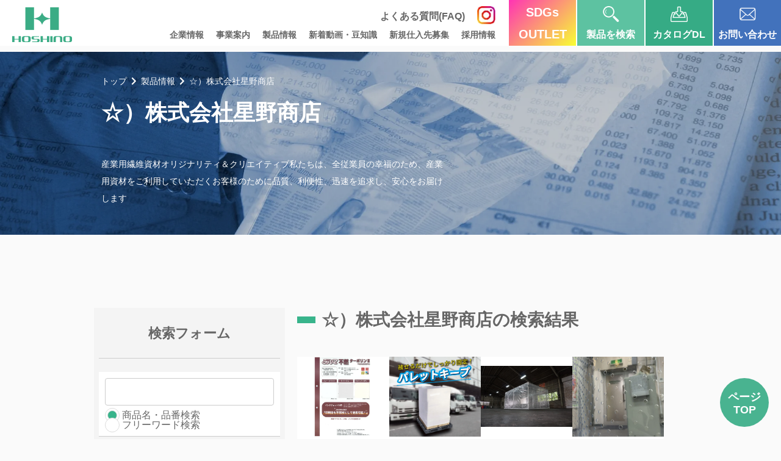

--- FILE ---
content_type: text/html; charset=UTF-8
request_url: https://www.hoshino-t.co.jp/products/item_maker/maker_hoshino
body_size: 26463
content:
<!doctype html>
<html lang="ja">

<head>
	<meta charset="UTF-8">
	<meta name="viewport" content="width=device-width,initial-scale=1">
	<meta name="format-detection" content="telephone=no">
	<meta name="keywords" content="デルマ,ルーフシェード,テント,シート,ビニール,ターポリン,不燃,間仕切,カーテン,名古屋">
	
	<link rel="stylesheet" href="https://www.hoshino-t.co.jp/wp-content/themes/hoshino/css/reset.css">
	<link rel="stylesheet" href="https://www.hoshino-t.co.jp/wp-content/themes/hoshino/css/common.css">
			<link rel="stylesheet" href="https://www.hoshino-t.co.jp/wp-content/themes/hoshino/css/products.css">
		<link rel="stylesheet" href="https://www.hoshino-t.co.jp/wp-content/themes/hoshino/assets/fontawesome/css/all.min.css">
	<link rel="stylesheet" href="https://www.hoshino-t.co.jp/wp-content/themes/hoshino/css/pretty-checkbox.min.css">
	<link rel="stylesheet" type="text/css" href="https://www.hoshino-t.co.jp/wp-content/themes/hoshino/assets/js/slick/slick-theme.css" />
	<link rel="stylesheet" type="text/css" href="https://www.hoshino-t.co.jp/wp-content/themes/hoshino/assets/js/slick/slick.css" />


	<!-- Google Tag Manager -->
	<script>
		(function(w, d, s, l, i) {
			w[l] = w[l] || [];
			w[l].push({
				'gtm.start': new Date().getTime(),
				event: 'gtm.js'
			});
			var f = d.getElementsByTagName(s)[0],
				j = d.createElement(s),
				dl = l != 'dataLayer' ? '&l=' + l : '';
			j.async = true;
			j.src =
				'https://www.googletagmanager.com/gtm.js?id=' + i + dl;
			f.parentNode.insertBefore(j, f);
		})(window, document, 'script', 'dataLayer', 'GTM-P2WM8B8');
	</script>
	<!-- End Google Tag Manager -->

	<script src="https://www.hoshino-t.co.jp/wp-content/themes/hoshino/assets/fontawesome/js/all.min.js"></script>
	<script src="https://www.hoshino-t.co.jp/wp-content/themes/hoshino/assets/fontawesome/js/fontawesome.min.js"></script>
	<script src="https://www.hoshino-t.co.jp/wp-content/themes/hoshino/assets/js/jquery-3.4.1.min.js"></script>
	<script src="https://www.hoshino-t.co.jp/wp-content/themes/hoshino/assets/js/slick/slick.min.js"></script>
	<script src="https://www.hoshino-t.co.jp/wp-content/themes/hoshino/assets/js/common.js"></script>
	<script src="https://www.hoshino-t.co.jp/wp-content/themes/hoshino/assets/js/products.js"></script>	<script src="https://www.hoshino-t.co.jp/wp-content/themes/hoshino/assets/js/jquery.matchHeight.js"></script>
	<script>
		$(function() {
			$('#footer_cta-wrap .footer_contact-item .footer_contact-text').matchHeight();
		});
	</script>

        <!-- Juicer -->
        <script src="//kitchen.juicer.cc/?color=ljaiTM97K0g=" async></script>
        <!-- Juicer end -->


	
		<!-- All in One SEO 4.5.2.1 - aioseo.com -->
		<title>☆）株式会社星野商店 - 株式会社星野商店</title>
		<meta name="description" content="産業用繊維資材オリジナリティ＆クリエイティブ私たちは、全従業員の幸福のため、産業用資材をご利用していただくお客様のために品質、利便性、迅速を追求し、安心をお届けします" />
		<meta name="robots" content="max-image-preview:large" />
		<link rel="canonical" href="https://www.hoshino-t.co.jp/products/item_maker/maker_hoshino" />
		<link rel="next" href="https://www.hoshino-t.co.jp/products/item_maker/maker_hoshino/page/2" />
		<meta name="generator" content="All in One SEO (AIOSEO) 4.5.2.1" />
		<script type="application/ld+json" class="aioseo-schema">
			{"@context":"https:\/\/schema.org","@graph":[{"@type":"BreadcrumbList","@id":"https:\/\/www.hoshino-t.co.jp\/products\/item_maker\/maker_hoshino#breadcrumblist","itemListElement":[{"@type":"ListItem","@id":"https:\/\/www.hoshino-t.co.jp\/#listItem","position":1,"name":"\u5bb6","item":"https:\/\/www.hoshino-t.co.jp\/","nextItem":"https:\/\/www.hoshino-t.co.jp\/products\/item_maker\/maker_hoshino#listItem"},{"@type":"ListItem","@id":"https:\/\/www.hoshino-t.co.jp\/products\/item_maker\/maker_hoshino#listItem","position":2,"name":"\u2606\uff09\u682a\u5f0f\u4f1a\u793e\u661f\u91ce\u5546\u5e97","previousItem":"https:\/\/www.hoshino-t.co.jp\/#listItem"}]},{"@type":"CollectionPage","@id":"https:\/\/www.hoshino-t.co.jp\/products\/item_maker\/maker_hoshino#collectionpage","url":"https:\/\/www.hoshino-t.co.jp\/products\/item_maker\/maker_hoshino","name":"\u2606\uff09\u682a\u5f0f\u4f1a\u793e\u661f\u91ce\u5546\u5e97 - \u682a\u5f0f\u4f1a\u793e\u661f\u91ce\u5546\u5e97","description":"\u7523\u696d\u7528\u7e4a\u7dad\u8cc7\u6750\u30aa\u30ea\u30b8\u30ca\u30ea\u30c6\u30a3\uff06\u30af\u30ea\u30a8\u30a4\u30c6\u30a3\u30d6\u79c1\u305f\u3061\u306f\u3001\u5168\u5f93\u696d\u54e1\u306e\u5e78\u798f\u306e\u305f\u3081\u3001\u7523\u696d\u7528\u8cc7\u6750\u3092\u3054\u5229\u7528\u3057\u3066\u3044\u305f\u3060\u304f\u304a\u5ba2\u69d8\u306e\u305f\u3081\u306b\u54c1\u8cea\u3001\u5229\u4fbf\u6027\u3001\u8fc5\u901f\u3092\u8ffd\u6c42\u3057\u3001\u5b89\u5fc3\u3092\u304a\u5c4a\u3051\u3057\u307e\u3059","inLanguage":"ja","isPartOf":{"@id":"https:\/\/www.hoshino-t.co.jp\/#website"},"breadcrumb":{"@id":"https:\/\/www.hoshino-t.co.jp\/products\/item_maker\/maker_hoshino#breadcrumblist"}},{"@type":"Organization","@id":"https:\/\/www.hoshino-t.co.jp\/#organization","name":"\u682a\u5f0f\u4f1a\u793e\u661f\u91ce\u5546\u5e97","url":"https:\/\/www.hoshino-t.co.jp\/","logo":{"@type":"ImageObject","url":"https:\/\/www.hoshino-t.co.jp\/wp-content\/uploads\/2020\/05\/hoshino_logo_symbol_512.png","@id":"https:\/\/www.hoshino-t.co.jp\/products\/item_maker\/maker_hoshino\/#organizationLogo","width":512,"height":512,"caption":"\u682a\u5f0f\u4f1a\u793e\u661f\u91ce\u5546\u5e97\u30ed\u30b4"},"image":{"@id":"https:\/\/www.hoshino-t.co.jp\/#organizationLogo"},"sameAs":["https:\/\/www.facebook.com\/profile.php?id=100040013367001","https:\/\/twitter.com\/companyhoshino","https:\/\/www.instagram.com\/companyhoshino","https:\/\/www.youtube.com\/@hoshino-t.co.jp7"],"contactPoint":{"@type":"ContactPoint","telephone":"+81522615441","contactType":"Sales"}},{"@type":"WebSite","@id":"https:\/\/www.hoshino-t.co.jp\/#website","url":"https:\/\/www.hoshino-t.co.jp\/","name":"\u682a\u5f0f\u4f1a\u793e\u661f\u91ce\u5546\u5e97","description":"\u30d3\u30cb\u30fc\u30eb\u30b7\u30fc\u30c8\u30fb\u30c6\u30f3\u30c8\u751f\u5730\u30fb\u30c8\u30e9\u30c3\u30af\u30b7\u30fc\u30c8 \u306a\u3069\u306e\u7523\u696d\u7528\u7e4a\u7dad\u8cc7\u6750\u5378\u58f2\u30fb\u52a0\u5de5\u8ca9\u58f2","inLanguage":"ja","publisher":{"@id":"https:\/\/www.hoshino-t.co.jp\/#organization"}}]}
		</script>
		<!-- All in One SEO -->

<link rel='dns-prefetch' href='//s.w.org' />
<link rel="alternate" type="application/rss+xml" title="株式会社星野商店 &raquo; ☆）株式会社星野商店 メーカー のフィード" href="https://www.hoshino-t.co.jp/products/item_maker/maker_hoshino/feed" />
		<script type="text/javascript">
			window._wpemojiSettings = {"baseUrl":"https:\/\/s.w.org\/images\/core\/emoji\/12.0.0-1\/72x72\/","ext":".png","svgUrl":"https:\/\/s.w.org\/images\/core\/emoji\/12.0.0-1\/svg\/","svgExt":".svg","source":{"concatemoji":"https:\/\/www.hoshino-t.co.jp\/wp-includes\/js\/wp-emoji-release.min.js?ver=5.4.18"}};
			/*! This file is auto-generated */
			!function(e,a,t){var n,r,o,i=a.createElement("canvas"),p=i.getContext&&i.getContext("2d");function s(e,t){var a=String.fromCharCode;p.clearRect(0,0,i.width,i.height),p.fillText(a.apply(this,e),0,0);e=i.toDataURL();return p.clearRect(0,0,i.width,i.height),p.fillText(a.apply(this,t),0,0),e===i.toDataURL()}function c(e){var t=a.createElement("script");t.src=e,t.defer=t.type="text/javascript",a.getElementsByTagName("head")[0].appendChild(t)}for(o=Array("flag","emoji"),t.supports={everything:!0,everythingExceptFlag:!0},r=0;r<o.length;r++)t.supports[o[r]]=function(e){if(!p||!p.fillText)return!1;switch(p.textBaseline="top",p.font="600 32px Arial",e){case"flag":return s([127987,65039,8205,9895,65039],[127987,65039,8203,9895,65039])?!1:!s([55356,56826,55356,56819],[55356,56826,8203,55356,56819])&&!s([55356,57332,56128,56423,56128,56418,56128,56421,56128,56430,56128,56423,56128,56447],[55356,57332,8203,56128,56423,8203,56128,56418,8203,56128,56421,8203,56128,56430,8203,56128,56423,8203,56128,56447]);case"emoji":return!s([55357,56424,55356,57342,8205,55358,56605,8205,55357,56424,55356,57340],[55357,56424,55356,57342,8203,55358,56605,8203,55357,56424,55356,57340])}return!1}(o[r]),t.supports.everything=t.supports.everything&&t.supports[o[r]],"flag"!==o[r]&&(t.supports.everythingExceptFlag=t.supports.everythingExceptFlag&&t.supports[o[r]]);t.supports.everythingExceptFlag=t.supports.everythingExceptFlag&&!t.supports.flag,t.DOMReady=!1,t.readyCallback=function(){t.DOMReady=!0},t.supports.everything||(n=function(){t.readyCallback()},a.addEventListener?(a.addEventListener("DOMContentLoaded",n,!1),e.addEventListener("load",n,!1)):(e.attachEvent("onload",n),a.attachEvent("onreadystatechange",function(){"complete"===a.readyState&&t.readyCallback()})),(n=t.source||{}).concatemoji?c(n.concatemoji):n.wpemoji&&n.twemoji&&(c(n.twemoji),c(n.wpemoji)))}(window,document,window._wpemojiSettings);
		</script>
		<style type="text/css">
img.wp-smiley,
img.emoji {
	display: inline !important;
	border: none !important;
	box-shadow: none !important;
	height: 1em !important;
	width: 1em !important;
	margin: 0 .07em !important;
	vertical-align: -0.1em !important;
	background: none !important;
	padding: 0 !important;
}
</style>
	<link rel='stylesheet' id='wp-block-library-css'  href='https://www.hoshino-t.co.jp/wp-includes/css/dist/block-library/style.min.css?ver=5.4.18' type='text/css' media='all' />
<link rel='stylesheet' id='arve-main-css'  href='https://www.hoshino-t.co.jp/wp-content/plugins/advanced-responsive-video-embedder/build/main.css?ver=77ca5b902055864e578f24f40dc4c038' type='text/css' media='all' />
<link rel='stylesheet' id='responsive-lightbox-fancybox-css'  href='https://www.hoshino-t.co.jp/wp-content/plugins/responsive-lightbox/assets/fancybox/jquery.fancybox.min.css?ver=2.3.5' type='text/css' media='all' />
<link rel='stylesheet' id='dlm-frontend-css'  href='https://www.hoshino-t.co.jp/wp-content/plugins/download-monitor/assets/css/frontend.css?ver=5.4.18' type='text/css' media='all' />
<link rel='stylesheet' id='aurora-heatmap-css'  href='https://www.hoshino-t.co.jp/wp-content/plugins/aurora-heatmap/style.css?ver=1.5.6' type='text/css' media='all' />
<script type='text/javascript' src='https://www.hoshino-t.co.jp/wp-includes/js/jquery/jquery.js?ver=1.12.4-wp'></script>
<script type='text/javascript' src='https://www.hoshino-t.co.jp/wp-includes/js/jquery/jquery-migrate.min.js?ver=1.4.1'></script>
<script type='text/javascript' src='https://www.hoshino-t.co.jp/wp-content/plugins/responsive-lightbox/assets/fancybox/jquery.fancybox.min.js?ver=2.3.5'></script>
<script type='text/javascript' src='https://www.hoshino-t.co.jp/wp-includes/js/underscore.min.js?ver=1.8.3'></script>
<script type='text/javascript' src='https://www.hoshino-t.co.jp/wp-content/plugins/responsive-lightbox/assets/infinitescroll/infinite-scroll.pkgd.min.js?ver=5.4.18'></script>
<script type='text/javascript'>
/* <![CDATA[ */
var rlArgs = {"script":"fancybox","selector":"lightbox","customEvents":"","activeGalleries":"1","modal":"0","showOverlay":"1","showCloseButton":"1","enableEscapeButton":"1","hideOnOverlayClick":"1","hideOnContentClick":"0","cyclic":"0","showNavArrows":"1","autoScale":"1","scrolling":"yes","centerOnScroll":"1","opacity":"1","overlayOpacity":"70","overlayColor":"#666","titleShow":"0","titlePosition":"outside","transitions":"fade","easings":"linear","speeds":"300","changeSpeed":"300","changeFade":"100","padding":"5","margin":"20","videoWidth":"1080","videoHeight":"720","woocommerce_gallery":"0","ajaxurl":"https:\/\/www.hoshino-t.co.jp\/wp-admin\/admin-ajax.php","nonce":"7f77fca569","preview":"false","postId":"26179"};
/* ]]> */
</script>
<script type='text/javascript' src='https://www.hoshino-t.co.jp/wp-content/plugins/responsive-lightbox/js/front.js?ver=2.3.5'></script>
<script type='text/javascript'>
/* <![CDATA[ */
var frontData = {"prefix":"sfp_","products_base_url":"https:\/\/www.hoshino-t.co.jp\/products","catalog_base_url":"https:\/\/www.hoshino-t.co.jp\/catalog","practical":"practical","type":"type","word":"word","maker":"item_maker","materials":"materials","parts":"parts","place":"place","item":"item_name","id":"0","itemName":""};
/* ]]> */
</script>
<script type='text/javascript' src='https://www.hoshino-t.co.jp/wp-content/plugins/search-form-plugin/includes/../assets/js/script.js?ver=5.4.18'></script>
<script type='text/javascript' src='https://www.hoshino-t.co.jp/wp-content/plugins/aurora-heatmap/js/mobile-detect.min.js?ver=1.4.5'></script>
<script type='text/javascript'>
/* <![CDATA[ */
var aurora_heatmap_reporter = {"ajax_url":"https:\/\/www.hoshino-t.co.jp\/wp-admin\/admin-ajax.php","action":"aurora_heatmap","interval":"10","stacks":"10","reports":"click_pc,click_mobile","debug":"0","ajax_delay_time":"3000"};
/* ]]> */
</script>
<script type='text/javascript' src='https://www.hoshino-t.co.jp/wp-content/plugins/aurora-heatmap/js/reporter.js?ver=1.5.6'></script>
<link rel='https://api.w.org/' href='https://www.hoshino-t.co.jp/wp-json/' />
<link rel="EditURI" type="application/rsd+xml" title="RSD" href="https://www.hoshino-t.co.jp/xmlrpc.php?rsd" />
<link rel="wlwmanifest" type="application/wlwmanifest+xml" href="https://www.hoshino-t.co.jp/wp-includes/wlwmanifest.xml" /> 
<meta name="generator" content="WordPress 5.4.18" />
<link rel="icon" href="https://www.hoshino-t.co.jp/wp-content/uploads/2020/05/cropped-hoshino_logo_icon_transparent-1-32x32.png" sizes="32x32" />
<link rel="icon" href="https://www.hoshino-t.co.jp/wp-content/uploads/2020/05/cropped-hoshino_logo_icon_transparent-1-192x192.png" sizes="192x192" />
<link rel="apple-touch-icon" href="https://www.hoshino-t.co.jp/wp-content/uploads/2020/05/cropped-hoshino_logo_icon_transparent-1-180x180.png" />
<meta name="msapplication-TileImage" content="https://www.hoshino-t.co.jp/wp-content/uploads/2020/05/cropped-hoshino_logo_icon_transparent-1-270x270.png" />
		<style type="text/css" id="wp-custom-css">
			.custom-wpcf7c-confirmed input[type="text"],
.custom-wpcf7c-confirmed input[type="tel"],
.custom-wpcf7c-confirmed input[type="email"],
.custom-wpcf7c-confirmed textarea,
.custom-wpcf7c-confirmed select {
  background: none;
  border: none;
}
.custom-wpcf7c-confirmed input:-webkit-autofill {
  background: none;
}		</style>
		</head>
			<body id="news" class="">
			<!-- Google Tag Manager (noscript) -->
		<noscript><iframe src="https://www.googletagmanager.com/ns.html?id=GTM-P2WM8B8" height="0" width="0" style="display:none;visibility:hidden"></iframe></noscript>
		<!-- End Google Tag Manager (noscript) -->
		<header id="mh">
			<nav id="gnav">
				<div id="mobile-header-area"><a href="/" id="gnav-logo"></a></div>
				<div class="nav_area">
					<div class="menu">
						<ul class="head_sns">
							<li class="link_text"><a href="/faq"><span>よくある質問(FAQ)</span></a></li>
							<!--	<li><a href="https://twitter.com/companyhoshino" target="_blank"><img src="https://www.hoshino-t.co.jp/wp-content/themes/hoshino/img/sns_twitter.png" alt="星野商店Twitter"></a></li> -->
							<li><a href="https://www.instagram.com/companyhoshino/" target="_blank"><img src="https://www.hoshino-t.co.jp/wp-content/themes/hoshino/img/sns_ig.png" alt="星野商店Instagram"></a></li>
							<!--	<li><a href="https://ja-jp.facebook.com/pages/category/Building-Materials/%E6%A0%AA%E5%BC%8F%E4%BC%9A%E7%A4%BE%E6%98%9F%E9%87%8E%E5%95%86%E5%BA%97-347792845284452/" target="_blank"><img src="https://www.hoshino-t.co.jp/wp-content/themes/hoshino/img/sns_fb.png" alt="星野商店Facebook"></a></li>  -->
						</ul>
						<ul class="head_menu">
							<li><a href="/company">企業情報</a></li>
							<li><a href="/business">事業案内</a></li>
							<li class="menu__single"><a href="/products" class="init-bottom">製品情報</a>
								<ul class="menu__second-level">
									<li><a href="/products">製品情報一覧</a></li>
									<li><a href="/products#pdt01">産業用繊維資材</a></li>
									<li><a href="/products#pdt02">関連製品</a></li>
									<li><a href="/products/inhouse">自社製品</a></li>
									<li><a href="/showcase">施工事例</a></li>
								</ul>
							</li>
							<li><a href="/tips">新着動画・豆知識</a></li>
							<li><a href="/newbusinesspartners-contact">新規仕入先募集</a></li>
							<li><a href="/recruit">採用情報</a></li>
						</ul>
					</div>
					<ul class="btn_area"><li><a href="https://www.hoshino-s.online/" target="_blank" style="background: linear-gradient(-45deg,rgba(246,255,0,0.8),rgba(255,0,161,0.8));width: 100%;font-size: 2rem;"><span class="SDGs">SDGs<p style="margin-top: -0.2em;">OUTLET</p></span></a></li>
						
						<li><a href="" class="js-modal-open" style="background: #5dc2a1;"><img src="https://www.hoshino-t.co.jp/wp-content/themes/hoshino/img/btn1.png" class="製品を検索">製品を検索</a></li>
						<li><a href="/products/catalog" style="background: #36ab85;"><img src="https://www.hoshino-t.co.jp/wp-content/themes/hoshino/img/btn2.png" class="カタログDL">カタログDL</a></li>
						<li><a href="/contact" style="background: #4272bc;"><img src="https://www.hoshino-t.co.jp/wp-content/themes/hoshino/img/btn3.png" class="お問い合わせ">お問い合わせ</a></li>
					</ul>
				</div>
				<div id="mobile-drawer-area" class="closed" style="overflow: scroll;">
					<ul>
						<li><a href="/company">企業情報</a></li>
						<li><a href="/business">事業案内</a></li>
						<li><a href="/products">製品情報</a>
							<ul>
								<li><a href="/products">製品情報一覧</a></li>
								<li><a href="/products#pdt01">産業用繊維資材</a></li>
								<li><a href="/products#pdt02">関連製品</a></li>
								<li><a href="/products/inhouse">自社製品</a></li>
								<li><a href="/showcase">施工事例</a></li>
							</ul>
						</li>
						<li><a href="/tips">新着動画・豆知識</a></li>
						<li><a href="/faq"><span>よくある質問(FAQ)</span></a></li>
						<li><a href="/newbusinesspartners-contact">新規仕入先募集</a></li>
						<li><a href="/recruit">採用情報</a></li>
					</ul>
					<ul class="btn_area">
                        <li><a href="https://www.hoshino-s.online/" target="_blank" style="background: linear-gradient(-45deg,rgba(246,255,0,0.8),rgba(255,0,161,0.8));width: 100%;"><span class="SDGs">SDGsOUTLET</span></a></li>
						<li><a href="/products/catalog" style="background: #36ab85;"><img src="https://www.hoshino-t.co.jp/wp-content/themes/hoshino/img/btn2.png" class="カタログDL">カタログDL</a></li>
						<li><a href="/contact" style="background: #4272bc;"><img src="https://www.hoshino-t.co.jp/wp-content/themes/hoshino/img/btn3.png" class="お問い合わせ">お問い合わせ</a></li>
					</ul>
					<ul class="head_sns">
						<li><a href="https://twitter.com/companyhoshino" target="_blank"><img src="https://www.hoshino-t.co.jp/wp-content/themes/hoshino/img/sns_twitter.png" class="星野商店Twitter"></a></li>
						<li><a href="https://www.instagram.com/companyhoshino/" target="_blank"><img src="https://www.hoshino-t.co.jp/wp-content/themes/hoshino/img/sns_ig.png" class="星野商店Instagram"></a></li>
						<li><a href="https://ja-jp.facebook.com/pages/category/Building-Materials/%E6%A0%AA%E5%BC%8F%E4%BC%9A%E7%A4%BE%E6%98%9F%E9%87%8E%E5%95%86%E5%BA%97-347792845284452/" target="_blank"><img src="https://www.hoshino-t.co.jp/wp-content/themes/hoshino/img/sns_fb.png" class="星野商店Facebook"></a></li>
					</ul>
				</div>
				<button type="button" id="mobile-menu-toggle"></button>
				<a href="" class="js-modal-open mobile_serch"><i class="fas fa-search"></i></a>
			</nav>
		</header>
		<div class="modal js-modal">
			<div class="modal__bg js-modal-close"></div>
			<div class="modal__content">
				<h2>製品を検索</h2>
				<!-------- 表示させる部分 -------->
<form class="product_form-item" method="get" action="https://www.hoshino-t.co.jp" id="header_form">
	<input type="hidden" name="post_type" value="products">

	<div class="product_form-free_text">
		<input class="p-filter__input p-filter__input__kw hidden" type="text" value="" name="s">
		<input class="p-filter__input p-filter__input__code " type="text" value="" name="item_code">
		<input class="p-filter__input p-filter__input__code p-filter__input__name hidden" type="text" value="" name="item_name">
		<div class="free-text_changebox">
			<label><input type="radio" name="form_text_header" checked class="check_code"><span>商品名・品番検索</span></label>
			<label><input type="radio" name="form_text_header" class="check_kw"><span>フリーワード検索</span></label>
		</div>
		<span class="free-text_small">フリーワード検索は「認定番号」等でも検索可能ですが、お時間がかかる可能性がございます。</span>
	</div>

	<!-------- 検索欄の部分 -------->
	<!--<dl class="product_form-free_text">
		<dt>フリーワード</dt>
		<dd>
			<input class="p-filter__input" type="text" value="" name="s" id="text">
		</dd>
	</dl>-->

	<!-------- 商品名・品番の部分 -------->
	<!--<dl class="product_form-free_text">
		<dt class=" ">商品名・品番</dt>
		<dd class="">
			<input type="text" id="item_code" name="item_code" value="">
		</dd>
	</dl>-->
	<div class="products_form-list">
		<!-------- ジャンルの部分 -------->
		<dl class="product_form-checkbox">
			<dt class="accordion-title js-accordion-title">ジャンル</dt>
			<dd class="accordion-content">
				<p class="product-subtitle">産業用資材（生地）</p>
				<div class="product-subbox">
											<label>
							<input type="checkbox" class="form-checkbox" name="materials[]" value="itoiri">
							<span>糸入り透明ビニール</span>
						</label>
											<label>
							<input type="checkbox" class="form-checkbox" name="materials[]" value="toumei">
							<span>透明ビニール</span>
						</label>
											<label>
							<input type="checkbox" class="form-checkbox" name="materials[]" value="tent">
							<span>テント</span>
						</label>
											<label>
							<input type="checkbox" class="form-checkbox" name="materials[]" value="funentent">
							<span>不燃テント</span>
						</label>
											<label>
							<input type="checkbox" class="form-checkbox" name="materials[]" value="menhanpu">
							<span>綿帆布</span>
						</label>
											<label>
							<input type="checkbox" class="form-checkbox" name="materials[]" value="esterhanpu">
							<span>エステル帆布</span>
						</label>
											<label>
							<input type="checkbox" class="form-checkbox" name="materials[]" value="flathanpu">
							<span>フラット帆布</span>
						</label>
											<label>
							<input type="checkbox" class="form-checkbox" name="materials[]" value="tarpaulin">
							<span>ターポリン</span>
						</label>
											<label>
							<input type="checkbox" class="form-checkbox" name="materials[]" value="mesh">
							<span>メッシュ</span>
						</label>
											<label>
							<input type="checkbox" class="form-checkbox" name="materials[]" value="hantoumei">
							<span>不燃間仕切り</span>
						</label>
											<label>
							<input type="checkbox" class="form-checkbox" name="materials[]" value="other-materials">
							<span>その他の産業用資材</span>
						</label>
									</div>
				<p class="product-subtitle">テント金物(カーテン・ポール等)</p>
				<div class="product-subbox">
											<label>
							<input type="checkbox" class="form-checkbox" name="parts[]" value="rail">
							<span>レール・ポール</span>
						</label>
											<label>
							<input type="checkbox" class="form-checkbox" name="parts[]" value="railparts">
							<span>レール・ポール部材</span>
						</label>
											<label>
							<input type="checkbox" class="form-checkbox" name="parts[]" value="fittings">
							<span>金物類</span>
						</label>
											<label>
							<input type="checkbox" class="form-checkbox" name="parts[]" value="sewing">
							<span>縫製用部材</span>
						</label>
											<label>
							<input type="checkbox" class="form-checkbox" name="parts[]" value="auxiliary">
							<span>テープ・ロープ部材</span>
						</label>
											<label>
							<input type="checkbox" class="form-checkbox" name="parts[]" value="supplies">
							<span>メンテ・補修部材</span>
						</label>
											<label>
							<input type="checkbox" class="form-checkbox" name="parts[]" value="readymade-tent">
							<span>既製品</span>
						</label>
											<label>
							<input type="checkbox" class="form-checkbox" name="parts[]" value="other-parts">
							<span>その他</span>
						</label>
									</div>
				<p class="product-subtitle">既製品</p>
				<div class="product-subbox">
											<label>
							<input type="checkbox" class="form-checkbox" name="off_the_shelf[]" value="awning">
							<span>オーニング</span>
						</label>
											<label>
							<input type="checkbox" class="form-checkbox" name="off_the_shelf[]" value="parasol">
							<span>パラソル</span>
						</label>
											<label>
							<input type="checkbox" class="form-checkbox" name="off_the_shelf[]" value="booth">
							<span>ブース</span>
						</label>
											<label>
							<input type="checkbox" class="form-checkbox" name="off_the_shelf[]" value="cover">
							<span>カバー</span>
						</label>
											<label>
							<input type="checkbox" class="form-checkbox" name="off_the_shelf[]" value="eventtent">
							<span>イベントテント</span>
						</label>
											<label>
							<input type="checkbox" class="form-checkbox" name="off_the_shelf[]" value="mobiletent">
							<span>移動式テント</span>
						</label>
											<label>
							<input type="checkbox" class="form-checkbox" name="off_the_shelf[]" value="rollscreen">
							<span>ロールスクリーン</span>
						</label>
											<label>
							<input type="checkbox" class="form-checkbox" name="off_the_shelf[]" value="shutter">
							<span>シャッター</span>
						</label>
											<label>
							<input type="checkbox" class="form-checkbox" name="off_the_shelf[]" value="disasterprevention">
							<span>防災製品</span>
						</label>
											<label>
							<input type="checkbox" class="form-checkbox" name="off_the_shelf[]" value="pipe-warehouse-garage">
							<span>パイプ倉庫・車庫</span>
						</label>
											<label>
							<input type="checkbox" class="form-checkbox" name="off_the_shelf[]" value="pipe">
							<span>パイプ</span>
						</label>
											<label>
							<input type="checkbox" class="form-checkbox" name="off_the_shelf[]" value="healthcare">
							<span>養生</span>
						</label>
											<label>
							<input type="checkbox" class="form-checkbox" name="off_the_shelf[]" value="pestcontrol">
							<span>鳥獣対策</span>
						</label>
											<label>
							<input type="checkbox" class="form-checkbox" name="off_the_shelf[]" value="barncurtain">
							<span>畜舎カーテン</span>
						</label>
											<label>
							<input type="checkbox" class="form-checkbox" name="off_the_shelf[]" value="agriculturalmaterials">
							<span>農業用資材</span>
						</label>
											<label>
							<input type="checkbox" class="form-checkbox" name="off_the_shelf[]" value="electriccurtains">
							<span>電動カーテン</span>
						</label>
											<label>
							<input type="checkbox" class="form-checkbox" name="off_the_shelf[]" value="accordion">
							<span>アコーディオン</span>
						</label>
											<label>
							<input type="checkbox" class="form-checkbox" name="off_the_shelf[]" value="ventilator">
							<span>ベンチレーター</span>
						</label>
											<label>
							<input type="checkbox" class="form-checkbox" name="off_the_shelf[]" value="splash">
							<span>飛沫感染対策</span>
						</label>
											<label>
							<input type="checkbox" class="form-checkbox" name="off_the_shelf[]" value="panel">
							<span>パネル製品</span>
						</label>
											<label>
							<input type="checkbox" class="form-checkbox" name="off_the_shelf[]" value="sign-signboard">
							<span>サイン・看板</span>
						</label>
											<label>
							<input type="checkbox" class="form-checkbox" name="off_the_shelf[]" value="petsupplies">
							<span>ペット用品</span>
						</label>
											<label>
							<input type="checkbox" class="form-checkbox" name="off_the_shelf[]" value="outdoorfurniture">
							<span>屋外家具</span>
						</label>
									</div>
				<p class="product-subtitle">その他</p>
				<div class="product-subbox">
											<label>
							<input type="checkbox" class="form-checkbox" name="others[]" value="sewing">
							<span>縫製加工用部材</span>
						</label>
											<label>
							<input type="checkbox" class="form-checkbox" name="others[]" value="onsitesupplies">
							<span>現場用品</span>
						</label>
											<label>
							<input type="checkbox" class="form-checkbox" name="others[]" value="repairparts">
							<span>補修部材</span>
						</label>
											<label>
							<input type="checkbox" class="form-checkbox" name="others[]" value="packaginglogisticsmaterials">
							<span>梱包・物流資材</span>
						</label>
											<label>
							<input type="checkbox" class="form-checkbox" name="others[]" value="rope">
							<span>ロープ</span>
						</label>
											<label>
							<input type="checkbox" class="form-checkbox" name="others[]" value="eyelidliquid">
							<span>目止め液</span>
						</label>
											<label>
							<input type="checkbox" class="form-checkbox" name="others[]" value="ventilator">
							<span>ベンチレーター</span>
						</label>
											<label>
							<input type="checkbox" class="form-checkbox" name="others[]" value="artificialgrasssupplies">
							<span>人工芝用品</span>
						</label>
											<label>
							<input type="checkbox" class="form-checkbox" name="others[]" value="magnet">
							<span>マグネット</span>
						</label>
											<label>
							<input type="checkbox" class="form-checkbox" name="others[]" value="sealingmaterial">
							<span>シーリング材</span>
						</label>
											<label>
							<input type="checkbox" class="form-checkbox" name="others[]" value="insulationpaper">
							<span>絶縁紙</span>
						</label>
											<label>
							<input type="checkbox" class="form-checkbox" name="others[]" value="lubricant">
							<span>潤滑剤</span>
						</label>
											<label>
							<input type="checkbox" class="form-checkbox" name="others[]" value="paint">
							<span>塗料</span>
						</label>
											<label>
							<input type="checkbox" class="form-checkbox" name="others[]" value="sign-signboard">
							<span>サイン・看板</span>
						</label>
											<label>
							<input type="checkbox" class="form-checkbox" name="others[]" value="equipment">
							<span>設備</span>
						</label>
									</div>
			</dd>
		</dl>
		<!-------- 機能の部分 -------->
		<dl class="product_form-checkbox">
			<dt class="accordion-title js-accordion-title">機能</dt>
			<dd class="accordion-content">
									<p class="practical-parent"><span>熱・火</span>に関する機能</p>
					<div class="practical-child_box">
						<ul>
																																		<li>
											<label class="check-btn">
												<figure><img src="https://www.hoshino-t.co.jp/wp-content/uploads/2021/01/icon_bouen-1.svg" alt=""></figure>
												<input type="checkbox" class="form-checkbox" name="practical[]" value="bouen">
												<span>防炎</span>
											</label>
											<label class="question-btn">
												<div class="open_btnk3"><img src="https://www.hoshino-t.co.jp/wp-content/themes/hoshino/img/icon_questionmark.png" alt=""></div>
												<div class="popup_wrapk3">
													<input type="checkbox">
													<div class="popup_overlayk3">
														<div class="popup_triggerk3"></div>
														<div class="popup_contentk3">
															<div class="close_btnk3">×</div>
															<span>消防法の規定に合格し防炎認定番号を取得した商品。火がつくと燃えるが自己消火性があり燃え広がりません。<a href="https://www.hoshino-t.co.jp/products/practical/bouen">『防炎生地はこちら』</a></span>
														</div>
													</div>
												</div>
											</label>
										</li>
																																				<li>
											<label class="check-btn">
												<figure><img src="https://www.hoshino-t.co.jp/wp-content/uploads/2021/01/icon_funen-1.svg" alt=""></figure>
												<input type="checkbox" class="form-checkbox" name="practical[]" value="funen">
												<span>不燃</span>
											</label>
											<label class="question-btn">
												<div class="open_btnk3"><img src="https://www.hoshino-t.co.jp/wp-content/themes/hoshino/img/icon_questionmark.png" alt=""></div>
												<div class="popup_wrapk3">
													<input type="checkbox">
													<div class="popup_overlayk3">
														<div class="popup_triggerk3"></div>
														<div class="popup_contentk3">
															<div class="close_btnk3">×</div>
															<span>業界的に燃えないという定義ではございません。炎を当てた時に燃え抜けしないで、ガラスの基布が残るという材料となります。
<a href="https://www.hoshino-t.co.jp/products/practical/funen">『不燃生地はこちら』</a></span>
														</div>
													</div>
												</div>
											</label>
										</li>
																																				<li>
											<label class="check-btn">
												<figure><img src="https://www.hoshino-t.co.jp/wp-content/uploads/2021/01/icon_taikan-1.svg" alt=""></figure>
												<input type="checkbox" class="form-checkbox" name="practical[]" value="taikan">
												<span>耐寒</span>
											</label>
											<label class="question-btn">
												<div class="open_btnk3"><img src="https://www.hoshino-t.co.jp/wp-content/themes/hoshino/img/icon_questionmark.png" alt=""></div>
												<div class="popup_wrapk3">
													<input type="checkbox">
													<div class="popup_overlayk3">
														<div class="popup_triggerk3"></div>
														<div class="popup_contentk3">
															<div class="close_btnk3">×</div>
															<span>通常の生地と比べて寒冷地などでも柔軟性を保持する事ができます。
<a href="https://www.hoshino-t.co.jp/products/practical/taikan">『耐寒生地はこちら』</a></span>
														</div>
													</div>
												</div>
											</label>
										</li>
																																				<li>
											<label class="check-btn">
												<figure><img src="https://www.hoshino-t.co.jp/wp-content/uploads/2021/01/icon_tainetsu-1.svg" alt=""></figure>
												<input type="checkbox" class="form-checkbox" name="practical[]" value="tainetsu">
												<span>耐熱</span>
											</label>
											<label class="question-btn">
												<div class="open_btnk3"><img src="https://www.hoshino-t.co.jp/wp-content/themes/hoshino/img/icon_questionmark.png" alt=""></div>
												<div class="popup_wrapk3">
													<input type="checkbox">
													<div class="popup_overlayk3">
														<div class="popup_triggerk3"></div>
														<div class="popup_contentk3">
															<div class="close_btnk3">×</div>
															<span>一般的な軟質塩ビが80℃～軟化して劣化が促進しますが、より高い温度まで安定します。
<a href="https://www.hoshino-t.co.jp/products/practical/tainetsu">『耐熱生地はこちら』</a></span>
														</div>
													</div>
												</div>
											</label>
										</li>
																																				<li>
											<label class="check-btn">
												<figure><img src="https://www.hoshino-t.co.jp/wp-content/uploads/2021/01/icon_syanetu-1.svg" alt=""></figure>
												<input type="checkbox" class="form-checkbox" name="practical[]" value="syanetu">
												<span>遮熱</span>
											</label>
											<label class="question-btn">
												<div class="open_btnk3"><img src="https://www.hoshino-t.co.jp/wp-content/themes/hoshino/img/icon_questionmark.png" alt=""></div>
												<div class="popup_wrapk3">
													<input type="checkbox">
													<div class="popup_overlayk3">
														<div class="popup_triggerk3"></div>
														<div class="popup_contentk3">
															<div class="close_btnk3">×</div>
															<span>紫外線だけでなく、赤外線を防ぎ遮熱することができます。
<a href="https://www.hoshino-t.co.jp/products/practical/syanetu">『遮熱生地はこちら』</a></span>
														</div>
													</div>
												</div>
											</label>
										</li>
																																				<li>
											<label class="check-btn">
												<figure><img src="https://www.hoshino-t.co.jp/wp-content/uploads/2021/01/icon_dannetu-1.svg" alt=""></figure>
												<input type="checkbox" class="form-checkbox" name="practical[]" value="dannetu">
												<span>断熱</span>
											</label>
											<label class="question-btn">
												<div class="open_btnk3"><img src="https://www.hoshino-t.co.jp/wp-content/themes/hoshino/img/icon_questionmark.png" alt=""></div>
												<div class="popup_wrapk3">
													<input type="checkbox">
													<div class="popup_overlayk3">
														<div class="popup_triggerk3"></div>
														<div class="popup_contentk3">
															<div class="close_btnk3">×</div>
															<span>空気層をシートへ作り出し、断熱性能を出しています。
<a href="https://www.hoshino-t.co.jp/products/practical/dannetu">『断熱生地はこちら』</a></span>
														</div>
													</div>
												</div>
											</label>
										</li>
																																				<li>
											<label class="check-btn">
												<figure><img src="https://www.hoshino-t.co.jp/wp-content/uploads/2021/01/icon_hoon-1.svg" alt=""></figure>
												<input type="checkbox" class="form-checkbox" name="practical[]" value="hoon">
												<span>保温</span>
											</label>
											<label class="question-btn">
												<div class="open_btnk3"><img src="https://www.hoshino-t.co.jp/wp-content/themes/hoshino/img/icon_questionmark.png" alt=""></div>
												<div class="popup_wrapk3">
													<input type="checkbox">
													<div class="popup_overlayk3">
														<div class="popup_triggerk3"></div>
														<div class="popup_contentk3">
															<div class="close_btnk3">×</div>
															<span>温度を一定で保つ機能です。保温したい温度や環境で大きく変化します。
<a href="https://www.hoshino-t.co.jp/products/practical/hoon">『保温生地はこちら』</a></span>
														</div>
													</div>
												</div>
											</label>
										</li>
																																				<li>
											<label class="check-btn">
												<figure><img src="https://www.hoshino-t.co.jp/wp-content/uploads/2021/01/icon_horei-1.svg" alt=""></figure>
												<input type="checkbox" class="form-checkbox" name="practical[]" value="horei">
												<span>保冷</span>
											</label>
											<label class="question-btn">
												<div class="open_btnk3"><img src="https://www.hoshino-t.co.jp/wp-content/themes/hoshino/img/icon_questionmark.png" alt=""></div>
												<div class="popup_wrapk3">
													<input type="checkbox">
													<div class="popup_overlayk3">
														<div class="popup_triggerk3"></div>
														<div class="popup_contentk3">
															<div class="close_btnk3">×</div>
															<span>温度を一定に保つ機能です。通常の気温以下で保つことが求められます。保温したい温度や環境で大きく変化します。
<a href="https://www.hoshino-t.co.jp/products/practical/horei">『保冷生地はこちら』</a></span>
														</div>
													</div>
												</div>
											</label>
										</li>
																														</ul>
					</div>
									<p class="practical-parent"><span>水</span>に関する機能</p>
					<div class="practical-child_box">
						<ul>
																																		<li>
											<label class="check-btn">
												<figure><img src="https://www.hoshino-t.co.jp/wp-content/uploads/2021/01/icon_kyuusuibousi-1.svg" alt=""></figure>
												<input type="checkbox" class="form-checkbox" name="practical[]" value="kyuusuibousi">
												<span>吸水防止</span>
											</label>
											<label class="question-btn">
												<div class="open_btnk3"><img src="https://www.hoshino-t.co.jp/wp-content/themes/hoshino/img/icon_questionmark.png" alt=""></div>
												<div class="popup_wrapk3">
													<input type="checkbox">
													<div class="popup_overlayk3">
														<div class="popup_triggerk3"></div>
														<div class="popup_contentk3">
															<div class="close_btnk3">×</div>
															<span>シミやカビなどの原因とならないように吸水防止加工を施したテント用シートがございます。
<a href="https://www.hoshino-t.co.jp/products/practical/kyuusuibousi">『吸水防止生地はこちら』</a></span>
														</div>
													</div>
												</div>
											</label>
										</li>
																																				<li>
											<label class="check-btn">
												<figure><img src="https://www.hoshino-t.co.jp/wp-content/uploads/2021/01/icon_hassui-1.svg" alt=""></figure>
												<input type="checkbox" class="form-checkbox" name="practical[]" value="hassui">
												<span>撥水</span>
											</label>
											<label class="question-btn">
												<div class="open_btnk3"><img src="https://www.hoshino-t.co.jp/wp-content/themes/hoshino/img/icon_questionmark.png" alt=""></div>
												<div class="popup_wrapk3">
													<input type="checkbox">
													<div class="popup_overlayk3">
														<div class="popup_triggerk3"></div>
														<div class="popup_contentk3">
															<div class="close_btnk3">×</div>
															<span>通常では水が染みこむ布生地に、水をはじく機能をつけたものです。
<a href="https://www.hoshino-t.co.jp/products/practical/hassui">『撥水生地はこちら』</a></span>
														</div>
													</div>
												</div>
											</label>
										</li>
																																				<li>
											<label class="check-btn">
												<figure><img src="https://www.hoshino-t.co.jp/wp-content/uploads/2021/01/icon_bouteki-1.svg" alt=""></figure>
												<input type="checkbox" class="form-checkbox" name="practical[]" value="bouteki">
												<span>防滴</span>
											</label>
											<label class="question-btn">
												<div class="open_btnk3"><img src="https://www.hoshino-t.co.jp/wp-content/themes/hoshino/img/icon_questionmark.png" alt=""></div>
												<div class="popup_wrapk3">
													<input type="checkbox">
													<div class="popup_overlayk3">
														<div class="popup_triggerk3"></div>
														<div class="popup_contentk3">
															<div class="close_btnk3">×</div>
															<span>親水加工により水滴の発生を抑え、天井からのしずくの落下を最小限にとどめます。
<a href="https://www.hoshino-t.co.jp/products/practical/bouteki">『防滴生地はこちら』</a></span>
														</div>
													</div>
												</div>
											</label>
										</li>
																														</ul>
					</div>
									<p class="practical-parent"><span>音</span>に関する機能</p>
					<div class="practical-child_box">
						<ul>
																																		<li>
											<label class="check-btn">
												<figure><img src="https://www.hoshino-t.co.jp/wp-content/uploads/2021/01/icon_bouon-1.svg" alt=""></figure>
												<input type="checkbox" class="form-checkbox" name="practical[]" value="bouon">
												<span>防音</span>
											</label>
											<label class="question-btn">
												<div class="open_btnk3"><img src="https://www.hoshino-t.co.jp/wp-content/themes/hoshino/img/icon_questionmark.png" alt=""></div>
												<div class="popup_wrapk3">
													<input type="checkbox">
													<div class="popup_overlayk3">
														<div class="popup_triggerk3"></div>
														<div class="popup_contentk3">
															<div class="close_btnk3">×</div>
															<span>音を反射させて外へ漏れ出る事を防ぎます。
<a href="https://www.hoshino-t.co.jp/products/practical/bouon">『防音生地はこちら』</a></span>
														</div>
													</div>
												</div>
											</label>
										</li>
																																				<li>
											<label class="check-btn">
												<figure><img src="https://www.hoshino-t.co.jp/wp-content/uploads/2021/01/icon_kyuuon-1.svg" alt=""></figure>
												<input type="checkbox" class="form-checkbox" name="practical[]" value="kyuuon">
												<span>吸音</span>
											</label>
											<label class="question-btn">
												<div class="open_btnk3"><img src="https://www.hoshino-t.co.jp/wp-content/themes/hoshino/img/icon_questionmark.png" alt=""></div>
												<div class="popup_wrapk3">
													<input type="checkbox">
													<div class="popup_overlayk3">
														<div class="popup_triggerk3"></div>
														<div class="popup_contentk3">
															<div class="close_btnk3">×</div>
															<span>反響音を抑えたい場合に向いています。
<a href="https://www.hoshino-t.co.jp/products/practical/kyuuon">『吸音生地はこちら』</a></span>
														</div>
													</div>
												</div>
											</label>
										</li>
																														</ul>
					</div>
									<p class="practical-parent"><span>光</span>に関する機能</p>
					<div class="practical-child_box">
						<ul>
																																		<li>
											<label class="check-btn">
												<figure><img src="https://www.hoshino-t.co.jp/wp-content/uploads/2021/01/icon_taikou-1.svg" alt=""></figure>
												<input type="checkbox" class="form-checkbox" name="practical[]" value="taikou">
												<span>高耐候</span>
											</label>
											<label class="question-btn">
												<div class="open_btnk3"><img src="https://www.hoshino-t.co.jp/wp-content/themes/hoshino/img/icon_questionmark.png" alt=""></div>
												<div class="popup_wrapk3">
													<input type="checkbox">
													<div class="popup_overlayk3">
														<div class="popup_triggerk3"></div>
														<div class="popup_contentk3">
															<div class="close_btnk3">×</div>
															<span>屋外で使用する場合、通常の生地と比べて黄変しにくい、柔軟性を保持する特徴があります。
<a href="https://www.hoshino-t.co.jp/products/practical/taikou">『高耐候生地はこちら』</a></span>
														</div>
													</div>
												</div>
											</label>
										</li>
																																				<li>
											<label class="check-btn">
												<figure><img src="https://www.hoshino-t.co.jp/wp-content/uploads/2021/01/icon_uvcut-1.svg" alt=""></figure>
												<input type="checkbox" class="form-checkbox" name="practical[]" value="uvcut">
												<span>UVカット</span>
											</label>
											<label class="question-btn">
												<div class="open_btnk3"><img src="https://www.hoshino-t.co.jp/wp-content/themes/hoshino/img/icon_questionmark.png" alt=""></div>
												<div class="popup_wrapk3">
													<input type="checkbox">
													<div class="popup_overlayk3">
														<div class="popup_triggerk3"></div>
														<div class="popup_contentk3">
															<div class="close_btnk3">×</div>
															<span>人体に有害な紫外線をカットします。
<a href="https://www.hoshino-t.co.jp/products/practical/uvcut">『UVカット生地はこちら』</a></span>
														</div>
													</div>
												</div>
											</label>
										</li>
																																				<li>
											<label class="check-btn">
												<figure><img src="https://www.hoshino-t.co.jp/wp-content/uploads/2021/01/icon_ouhenboushi-1.svg" alt=""></figure>
												<input type="checkbox" class="form-checkbox" name="practical[]" value="ouhenboushi">
												<span>黄変防止</span>
											</label>
											<label class="question-btn">
												<div class="open_btnk3"><img src="https://www.hoshino-t.co.jp/wp-content/themes/hoshino/img/icon_questionmark.png" alt=""></div>
												<div class="popup_wrapk3">
													<input type="checkbox">
													<div class="popup_overlayk3">
														<div class="popup_triggerk3"></div>
														<div class="popup_contentk3">
															<div class="close_btnk3">×</div>
															<span>紫外線により白い生地や透明な生地が変色するのを防ぎます。
<a href="https://www.hoshino-t.co.jp/products/practical/ouhenboushi">『黄変防止生地はこちら』</a></span>
														</div>
													</div>
												</div>
											</label>
										</li>
																																				<li>
											<label class="check-btn">
												<figure><img src="https://www.hoshino-t.co.jp/wp-content/uploads/2021/01/icon_hikarisyokubai-1.svg" alt=""></figure>
												<input type="checkbox" class="form-checkbox" name="practical[]" value="hikarisyokubai">
												<span>光触媒</span>
											</label>
											<label class="question-btn">
												<div class="open_btnk3"><img src="https://www.hoshino-t.co.jp/wp-content/themes/hoshino/img/icon_questionmark.png" alt=""></div>
												<div class="popup_wrapk3">
													<input type="checkbox">
													<div class="popup_overlayk3">
														<div class="popup_triggerk3"></div>
														<div class="popup_contentk3">
															<div class="close_btnk3">×</div>
															<span>光が当たると触媒作用が起きる酸化チタンにより汚れが起きにくいです。
<a href="https://www.hoshino-t.co.jp/products/practical/hikarisyokubai">『光触媒生地はこちら』</a></span>
														</div>
													</div>
												</div>
											</label>
										</li>
																																				<li>
											<label class="check-btn">
												<figure><img src="https://www.hoshino-t.co.jp/wp-content/uploads/2021/01/icon_akukoucut-1.svg" alt=""></figure>
												<input type="checkbox" class="form-checkbox" name="practical[]" value="akukoucut">
												<span>アーク光カット</span>
											</label>
											<label class="question-btn">
												<div class="open_btnk3"><img src="https://www.hoshino-t.co.jp/wp-content/themes/hoshino/img/icon_questionmark.png" alt=""></div>
												<div class="popup_wrapk3">
													<input type="checkbox">
													<div class="popup_overlayk3">
														<div class="popup_triggerk3"></div>
														<div class="popup_contentk3">
															<div class="close_btnk3">×</div>
															<span>人の眼に有害な紫外線領域および可視光の青光の透過を抑制します。
<a href="https://www.hoshino-t.co.jp/products/practical/akukoucut">『アーク光カット生地はこちら』</a></span>
														</div>
													</div>
												</div>
											</label>
										</li>
																																				<li>
											<label class="check-btn">
												<figure><img src="https://www.hoshino-t.co.jp/wp-content/uploads/2021/01/icon_retroreflective-1.svg" alt=""></figure>
												<input type="checkbox" class="form-checkbox" name="practical[]" value="retroreflective">
												<span>再帰反射</span>
											</label>
											<label class="question-btn">
												<div class="open_btnk3"><img src="https://www.hoshino-t.co.jp/wp-content/themes/hoshino/img/icon_questionmark.png" alt=""></div>
												<div class="popup_wrapk3">
													<input type="checkbox">
													<div class="popup_overlayk3">
														<div class="popup_triggerk3"></div>
														<div class="popup_contentk3">
															<div class="close_btnk3">×</div>
															<span>通常の反射と異なり光がどのような方向から当たっても光源に向かってそのまま反射するように光学的に工夫したシートです。
<a href="https://www.hoshino-t.co.jp/products/practical/retroreflective">『再帰反射生地はこちら』</a></span>
														</div>
													</div>
												</div>
											</label>
										</li>
																																				<li>
											<label class="check-btn">
												<figure><img src="https://www.hoshino-t.co.jp/wp-content/uploads/2021/01/icon_syakou-1.svg" alt=""></figure>
												<input type="checkbox" class="form-checkbox" name="practical[]" value="syakou">
												<span>遮光</span>
											</label>
											<label class="question-btn">
												<div class="open_btnk3"><img src="https://www.hoshino-t.co.jp/wp-content/themes/hoshino/img/icon_questionmark.png" alt=""></div>
												<div class="popup_wrapk3">
													<input type="checkbox">
													<div class="popup_overlayk3">
														<div class="popup_triggerk3"></div>
														<div class="popup_contentk3">
															<div class="close_btnk3">×</div>
															<span>光をどのくらい遮蔽できるかを示します。遮蔽率というパーセント表示した値で示します。
<a href="https://www.hoshino-t.co.jp/products/practical/syakou">『遮光生地はこちら』</a></span>
														</div>
													</div>
												</div>
											</label>
										</li>
																														</ul>
					</div>
									<p class="practical-parent"><span>電気</span>に関する機能</p>
					<div class="practical-child_box">
						<ul>
																																		<li>
											<label class="check-btn">
												<figure><img src="https://www.hoshino-t.co.jp/wp-content/uploads/2021/01/icon_taiden-1.svg" alt=""></figure>
												<input type="checkbox" class="form-checkbox" name="practical[]" value="taiden">
												<span>帯電防止</span>
											</label>
											<label class="question-btn">
												<div class="open_btnk3"><img src="https://www.hoshino-t.co.jp/wp-content/themes/hoshino/img/icon_questionmark.png" alt=""></div>
												<div class="popup_wrapk3">
													<input type="checkbox">
													<div class="popup_overlayk3">
														<div class="popup_triggerk3"></div>
														<div class="popup_contentk3">
															<div class="close_btnk3">×</div>
															<span>静電気が帯電するのを防ぎホコリなどの付着を防いだりします。
<a href="https://www.hoshino-t.co.jp/products/practical/taiden">『帯電防止生地はこちら』</a></span>
														</div>
													</div>
												</div>
											</label>
										</li>
																														</ul>
					</div>
									<p class="practical-parent"><span>力</span>に関する機能</p>
					<div class="practical-child_box">
						<ul>
																																		<li>
											<label class="check-btn">
												<figure><img src="https://www.hoshino-t.co.jp/wp-content/uploads/2021/01/icon_junan-1.svg" alt=""></figure>
												<input type="checkbox" class="form-checkbox" name="practical[]" value="junan">
												<span>柔軟</span>
											</label>
											<label class="question-btn">
												<div class="open_btnk3"><img src="https://www.hoshino-t.co.jp/wp-content/themes/hoshino/img/icon_questionmark.png" alt=""></div>
												<div class="popup_wrapk3">
													<input type="checkbox">
													<div class="popup_overlayk3">
														<div class="popup_triggerk3"></div>
														<div class="popup_contentk3">
															<div class="close_btnk3">×</div>
															<span>生地の柔軟性を向上させた機能性になります。厚手でも柔らかでカーテン使用できます。
<a href="https://www.hoshino-t.co.jp/products/practical/junan">『柔軟生地はこちら』</a></span>
														</div>
													</div>
												</div>
											</label>
										</li>
																																				<li>
											<label class="check-btn">
												<figure><img src="https://www.hoshino-t.co.jp/wp-content/uploads/2021/01/icon_suberidome-1.svg" alt=""></figure>
												<input type="checkbox" class="form-checkbox" name="practical[]" value="suberidome">
												<span>滑り止め</span>
											</label>
											<label class="question-btn">
												<div class="open_btnk3"><img src="https://www.hoshino-t.co.jp/wp-content/themes/hoshino/img/icon_questionmark.png" alt=""></div>
												<div class="popup_wrapk3">
													<input type="checkbox">
													<div class="popup_overlayk3">
														<div class="popup_triggerk3"></div>
														<div class="popup_contentk3">
															<div class="close_btnk3">×</div>
															<span>ものがずれるのを防止する機能です。荷崩れや設置したものがずれるのを防止します。
<a href="https://www.hoshino-t.co.jp/products/practical/suberidome">『滑り止め生地はこちら』</a></span>
														</div>
													</div>
												</div>
											</label>
										</li>
																														</ul>
					</div>
									<p class="practical-parent"><span>虫・獣</span>に関する機能</p>
					<div class="practical-child_box">
						<ul>
																																		<li>
											<label class="check-btn">
												<figure><img src="https://www.hoshino-t.co.jp/wp-content/uploads/2021/01/icon_bouchu-1.svg" alt=""></figure>
												<input type="checkbox" class="form-checkbox" name="practical[]" value="bouchu">
												<span>防虫</span>
											</label>
											<label class="question-btn">
												<div class="open_btnk3"><img src="https://www.hoshino-t.co.jp/wp-content/themes/hoshino/img/icon_questionmark.png" alt=""></div>
												<div class="popup_wrapk3">
													<input type="checkbox">
													<div class="popup_overlayk3">
														<div class="popup_triggerk3"></div>
														<div class="popup_contentk3">
															<div class="close_btnk3">×</div>
															<span>特定の紫外線帯をカットし、光に集まる虫などを集まりにくくします。
<a href="https://www.hoshino-t.co.jp/products/practical/bouchu">『防虫生地はこちら』</a></span>
														</div>
													</div>
												</div>
											</label>
										</li>
																																				<li>
											<label class="check-btn">
												<figure><img src="https://www.hoshino-t.co.jp/wp-content/uploads/2021/01/icon_newbouchu-1.svg" alt=""></figure>
												<input type="checkbox" class="form-checkbox" name="practical[]" value="newbouchu">
												<span>新防虫</span>
											</label>
											<label class="question-btn">
												<div class="open_btnk3"><img src="https://www.hoshino-t.co.jp/wp-content/themes/hoshino/img/icon_questionmark.png" alt=""></div>
												<div class="popup_wrapk3">
													<input type="checkbox">
													<div class="popup_overlayk3">
														<div class="popup_triggerk3"></div>
														<div class="popup_contentk3">
															<div class="close_btnk3">×</div>
															<span>特殊な配合により、飛翔害虫や不快害虫が嫌って寄ってきません！
<a href="https://www.hoshino-t.co.jp/products/practical/newbouchu">『新防虫生地はこちら』</a></span>
														</div>
													</div>
												</div>
											</label>
										</li>
																																				<li>
											<label class="check-btn">
												<figure><img src="https://www.hoshino-t.co.jp/wp-content/uploads/2021/01/icon_birdandbeastmeasures-1.svg" alt=""></figure>
												<input type="checkbox" class="form-checkbox" name="practical[]" value="birdandbeastmeasures">
												<span>鳥獣対策</span>
											</label>
											<label class="question-btn">
												<div class="open_btnk3"><img src="https://www.hoshino-t.co.jp/wp-content/themes/hoshino/img/icon_questionmark.png" alt=""></div>
												<div class="popup_wrapk3">
													<input type="checkbox">
													<div class="popup_overlayk3">
														<div class="popup_triggerk3"></div>
														<div class="popup_contentk3">
															<div class="close_btnk3">×</div>
															<span>鳩、雀、鼠等の鳥獣対策に使用される材料です。
<a href="https://www.hoshino-t.co.jp/products/practical/birdandbeastmeasures">『鳥獣対策生地はこちら』</a></span>
														</div>
													</div>
												</div>
											</label>
										</li>
																														</ul>
					</div>
									<p class="practical-parent"><span>薬品</span>に関する機能</p>
					<div class="practical-child_box">
						<ul>
																																		<li>
											<label class="check-btn">
												<figure><img src="https://www.hoshino-t.co.jp/wp-content/uploads/2021/01/icon_yakuhin-1.svg" alt=""></figure>
												<input type="checkbox" class="form-checkbox" name="practical[]" value="yakuhin">
												<span>耐薬品性</span>
											</label>
											<label class="question-btn">
												<div class="open_btnk3"><img src="https://www.hoshino-t.co.jp/wp-content/themes/hoshino/img/icon_questionmark.png" alt=""></div>
												<div class="popup_wrapk3">
													<input type="checkbox">
													<div class="popup_overlayk3">
														<div class="popup_triggerk3"></div>
														<div class="popup_contentk3">
															<div class="close_btnk3">×</div>
															<span>一般的な軟質塩ビ商品に比べて、薬品に耐性がある商品です。相性はあります。
<a href="https://www.hoshino-t.co.jp/products/practical/yakuhin">『耐薬品性生地はこちら』</a></span>
														</div>
													</div>
												</div>
											</label>
										</li>
																																				<li>
											<label class="check-btn">
												<figure><img src="https://www.hoshino-t.co.jp/wp-content/uploads/2021/01/icon_mudoku-1.svg" alt=""></figure>
												<input type="checkbox" class="form-checkbox" name="practical[]" value="mudoku">
												<span>無毒</span>
											</label>
											<label class="question-btn">
												<div class="open_btnk3"><img src="https://www.hoshino-t.co.jp/wp-content/themes/hoshino/img/icon_questionmark.png" alt=""></div>
												<div class="popup_wrapk3">
													<input type="checkbox">
													<div class="popup_overlayk3">
														<div class="popup_triggerk3"></div>
														<div class="popup_contentk3">
															<div class="close_btnk3">×</div>
															<span>厚生省告示第370号規格試験適合商品
<a href="https://www.hoshino-t.co.jp/products/practical/mudoku">『無毒生地はこちら』</a></span>
														</div>
													</div>
												</div>
											</label>
										</li>
																																				<li>
											<label class="check-btn">
												<figure><img src="https://www.hoshino-t.co.jp/wp-content/uploads/2021/01/icon_taiyu-1.svg" alt=""></figure>
												<input type="checkbox" class="form-checkbox" name="practical[]" value="taiyu">
												<span>耐油</span>
											</label>
											<label class="question-btn">
												<div class="open_btnk3"><img src="https://www.hoshino-t.co.jp/wp-content/themes/hoshino/img/icon_questionmark.png" alt=""></div>
												<div class="popup_wrapk3">
													<input type="checkbox">
													<div class="popup_overlayk3">
														<div class="popup_triggerk3"></div>
														<div class="popup_contentk3">
															<div class="close_btnk3">×</div>
															<span>機械油等がかかっても劣化しづらいです。相性あります。
<a href="https://www.hoshino-t.co.jp/products/practical/taiyu">『耐油生地はこちら』</a></span>
														</div>
													</div>
												</div>
											</label>
										</li>
																																				<li>
											<label class="check-btn">
												<figure><img src="https://www.hoshino-t.co.jp/wp-content/uploads/2021/01/icon_rohs2-1.svg" alt=""></figure>
												<input type="checkbox" class="form-checkbox" name="practical[]" value="rohs2">
												<span>RoHS2指令適合品</span>
											</label>
											<label class="question-btn">
												<div class="open_btnk3"><img src="https://www.hoshino-t.co.jp/wp-content/themes/hoshino/img/icon_questionmark.png" alt=""></div>
												<div class="popup_wrapk3">
													<input type="checkbox">
													<div class="popup_overlayk3">
														<div class="popup_triggerk3"></div>
														<div class="popup_contentk3">
															<div class="close_btnk3">×</div>
															<span>電気・電子機器における特定有害物質(10種)の使用制限に適合した商品です。
<a href="https://www.hoshino-t.co.jp/products/practical/rohs2">『RoHS2指令適合品生地はこちら』</a></span>
														</div>
													</div>
												</div>
											</label>
										</li>
																														</ul>
					</div>
									<p class="practical-parent"><span>その他</span>に関する機能</p>
					<div class="practical-child_box">
						<ul>
																																		<li>
											<label class="check-btn">
												<figure><img src="https://www.hoshino-t.co.jp/wp-content/uploads/2021/01/icon_canbecut-1.svg" alt=""></figure>
												<input type="checkbox" class="form-checkbox" name="practical[]" value="canbecut">
												<span>切売可能</span>
											</label>
											<label class="question-btn">
												<div class="open_btnk3"><img src="https://www.hoshino-t.co.jp/wp-content/themes/hoshino/img/icon_questionmark.png" alt=""></div>
												<div class="popup_wrapk3">
													<input type="checkbox">
													<div class="popup_overlayk3">
														<div class="popup_triggerk3"></div>
														<div class="popup_contentk3">
															<div class="close_btnk3">×</div>
															<span>指定ｍにラフカットして出荷可能です。
アイコン青がカット後の出荷が早くオレンジは出荷にお時間を頂いております。<a href="https://www.hoshino-t.co.jp/products/practical/canbecut">『切売可能生地はこちら』</a>
</span>
														</div>
													</div>
												</div>
											</label>
										</li>
																																				<li>
											<label class="check-btn">
												<figure><img src="https://www.hoshino-t.co.jp/wp-content/uploads/2021/01/icon_hibouen-1.svg" alt=""></figure>
												<input type="checkbox" class="form-checkbox" name="practical[]" value="hibouen">
												<span>非防炎</span>
											</label>
											<label class="question-btn">
												<div class="open_btnk3"><img src="https://www.hoshino-t.co.jp/wp-content/themes/hoshino/img/icon_questionmark.png" alt=""></div>
												<div class="popup_wrapk3">
													<input type="checkbox">
													<div class="popup_overlayk3">
														<div class="popup_triggerk3"></div>
														<div class="popup_contentk3">
															<div class="close_btnk3">×</div>
															<span>防炎の反対で自己消火性が無く、一度火がつくと燃え広がります。
<a href="https://www.hoshino-t.co.jp/products/practical/hibouen">『非防炎生地はこちら』</a></span>
														</div>
													</div>
												</div>
											</label>
										</li>
																																				<li>
											<label class="check-btn">
												<figure><img src="https://www.hoshino-t.co.jp/wp-content/uploads/2021/01/icon_koukin-1.svg" alt=""></figure>
												<input type="checkbox" class="form-checkbox" name="practical[]" value="koukin">
												<span>抗菌</span>
											</label>
											<label class="question-btn">
												<div class="open_btnk3"><img src="https://www.hoshino-t.co.jp/wp-content/themes/hoshino/img/icon_questionmark.png" alt=""></div>
												<div class="popup_wrapk3">
													<input type="checkbox">
													<div class="popup_overlayk3">
														<div class="popup_triggerk3"></div>
														<div class="popup_contentk3">
															<div class="close_btnk3">×</div>
															<span>菌が増殖するのを抑える、または阻害することをいいます。菌を殺したり、取り除くことではありません。
<a href="https://www.hoshino-t.co.jp/products/practical/koukin">『抗菌生地はこちら』</a></span>
														</div>
													</div>
												</div>
											</label>
										</li>
																																				<li>
											<label class="check-btn">
												<figure><img src="https://www.hoshino-t.co.jp/wp-content/uploads/2021/01/icon_kouuirusu-1.svg" alt=""></figure>
												<input type="checkbox" class="form-checkbox" name="practical[]" value="kouuirusu">
												<span>抗ウイルス</span>
											</label>
											<label class="question-btn">
												<div class="open_btnk3"><img src="https://www.hoshino-t.co.jp/wp-content/themes/hoshino/img/icon_questionmark.png" alt=""></div>
												<div class="popup_wrapk3">
													<input type="checkbox">
													<div class="popup_overlayk3">
														<div class="popup_triggerk3"></div>
														<div class="popup_contentk3">
															<div class="close_btnk3">×</div>
															<span>抗ウイルス性能を付与した生地です。全てのウイルスに対して効果があるものではございません。
<a href="https://www.hoshino-t.co.jp/products/practical/kouuirusu">『抗ウイルス生地はこちら』</a></span>
														</div>
													</div>
												</div>
											</label>
										</li>
																																				<li>
											<label class="check-btn">
												<figure><img src="https://www.hoshino-t.co.jp/wp-content/uploads/2021/01/fsa-compliant.jpg" alt=""></figure>
												<input type="checkbox" class="form-checkbox" name="practical[]" value="fsa-compliant">
												<span>食品衛生法対応</span>
											</label>
											<label class="question-btn">
												<div class="open_btnk3"><img src="https://www.hoshino-t.co.jp/wp-content/themes/hoshino/img/icon_questionmark.png" alt=""></div>
												<div class="popup_wrapk3">
													<input type="checkbox">
													<div class="popup_overlayk3">
														<div class="popup_triggerk3"></div>
														<div class="popup_contentk3">
															<div class="close_btnk3">×</div>
															<span>食品衛生法　ポジティブリスト制度（令和5年厚生労働省告示第324号）適合品
<a href="https://www.hoshino-t.co.jp/products/practical/fsa-compliant">『食品衛生法対応生地はこちら』</a></span>
														</div>
													</div>
												</div>
											</label>
										</li>
																																				<li>
											<label class="check-btn">
												<figure><img src="https://www.hoshino-t.co.jp/wp-content/uploads/2021/01/icon_btype-1.svg" alt=""></figure>
												<input type="checkbox" class="form-checkbox" name="practical[]" value="btype">
												<span>B種膜材料</span>
											</label>
											<label class="question-btn">
												<div class="open_btnk3"><img src="https://www.hoshino-t.co.jp/wp-content/themes/hoshino/img/icon_questionmark.png" alt=""></div>
												<div class="popup_wrapk3">
													<input type="checkbox">
													<div class="popup_overlayk3">
														<div class="popup_triggerk3"></div>
														<div class="popup_contentk3">
															<div class="close_btnk3">×</div>
															<span>B種膜材料に適合したガラス繊維にPVC(塩化ビニル樹脂)をコーティングした膜材料。
<a href="https://www.hoshino-t.co.jp/products/practical/btype">『B種膜材料生地はこちら』</a></span>
														</div>
													</div>
												</div>
											</label>
										</li>
																																				<li>
											<label class="check-btn">
												<figure><img src="https://www.hoshino-t.co.jp/wp-content/uploads/2021/01/icon_ctype-1.svg" alt=""></figure>
												<input type="checkbox" class="form-checkbox" name="practical[]" value="ctype">
												<span>C種膜材料</span>
											</label>
											<label class="question-btn">
												<div class="open_btnk3"><img src="https://www.hoshino-t.co.jp/wp-content/themes/hoshino/img/icon_questionmark.png" alt=""></div>
												<div class="popup_wrapk3">
													<input type="checkbox">
													<div class="popup_overlayk3">
														<div class="popup_triggerk3"></div>
														<div class="popup_contentk3">
															<div class="close_btnk3">×</div>
															<span>C種膜材料に適合したポリエステル繊維などの合成繊維にPVCをコーティングした膜材料。建築基準法22条地域でも用途によって使用可能です。
<a href="https://www.hoshino-t.co.jp/products/practical/ctype">『C種膜材料生地はこちら』</a></span>
														</div>
													</div>
												</div>
											</label>
										</li>
																																				<li>
											<label class="check-btn">
												<figure><img src="https://www.hoshino-t.co.jp/wp-content/uploads/2021/01/icon_pvdf-1.svg" alt=""></figure>
												<input type="checkbox" class="form-checkbox" name="practical[]" value="pvdf">
												<span>PVDF防汚</span>
											</label>
											<label class="question-btn">
												<div class="open_btnk3"><img src="https://www.hoshino-t.co.jp/wp-content/themes/hoshino/img/icon_questionmark.png" alt=""></div>
												<div class="popup_wrapk3">
													<input type="checkbox">
													<div class="popup_overlayk3">
														<div class="popup_triggerk3"></div>
														<div class="popup_contentk3">
															<div class="close_btnk3">×</div>
															<span>PVDF系樹脂とアクリル樹脂により、フッ素防汚処理よりも一層表面の汚れ防止と可塑剤の移動抑制があります。
<a href="https://www.hoshino-t.co.jp/products/practical/pvdf">『PVDF防汚生地はこちら』</a></span>
														</div>
													</div>
												</div>
											</label>
										</li>
																																				<li>
											<label class="check-btn">
												<figure><img src="https://www.hoshino-t.co.jp/wp-content/uploads/2021/01/icon_fusso-1.svg" alt=""></figure>
												<input type="checkbox" class="form-checkbox" name="practical[]" value="fusso">
												<span>フッ素防汚</span>
											</label>
											<label class="question-btn">
												<div class="open_btnk3"><img src="https://www.hoshino-t.co.jp/wp-content/themes/hoshino/img/icon_questionmark.png" alt=""></div>
												<div class="popup_wrapk3">
													<input type="checkbox">
													<div class="popup_overlayk3">
														<div class="popup_triggerk3"></div>
														<div class="popup_contentk3">
															<div class="close_btnk3">×</div>
															<span>フッ素系アクリル樹脂により、表面の汚れ防止と可塑剤の移動抑制があります。
<a href="https://www.hoshino-t.co.jp/products/practical/fusso">『フッ素防汚生地はこちら』</a></span>
														</div>
													</div>
												</div>
											</label>
										</li>
																																				<li>
											<label class="check-btn">
												<figure><img src="https://www.hoshino-t.co.jp/wp-content/uploads/2021/01/icon_insatuok-1.svg" alt=""></figure>
												<input type="checkbox" class="form-checkbox" name="practical[]" value="insatuok">
												<span>印刷適正</span>
											</label>
											<label class="question-btn">
												<div class="open_btnk3"><img src="https://www.hoshino-t.co.jp/wp-content/themes/hoshino/img/icon_questionmark.png" alt=""></div>
												<div class="popup_wrapk3">
													<input type="checkbox">
													<div class="popup_overlayk3">
														<div class="popup_triggerk3"></div>
														<div class="popup_contentk3">
															<div class="close_btnk3">×</div>
															<span>シートの表面もしくはウラ面に印刷できるものです。印刷方法としては、シルクスクリーン、溶剤系インクジェットプリンター、UV印刷、マーキングフィルムなどがあります。
<a href="https://www.hoshino-t.co.jp/products/practical/insatuok">『印刷適正生地はこちら』</a></span>
														</div>
													</div>
												</div>
											</label>
										</li>
																																				<li>
											<label class="check-btn">
												<figure><img src="https://www.hoshino-t.co.jp/wp-content/uploads/2021/01/icon_bousei-1.svg" alt=""></figure>
												<input type="checkbox" class="form-checkbox" name="practical[]" value="bousei">
												<span>防錆</span>
											</label>
											<label class="question-btn">
												<div class="open_btnk3"><img src="https://www.hoshino-t.co.jp/wp-content/themes/hoshino/img/icon_questionmark.png" alt=""></div>
												<div class="popup_wrapk3">
													<input type="checkbox">
													<div class="popup_overlayk3">
														<div class="popup_triggerk3"></div>
														<div class="popup_contentk3">
															<div class="close_btnk3">×</div>
															<span>金属製品の保護として防錆効果があります。
<a href="https://www.hoshino-t.co.jp/products/practical/bousei">『防錆生地はこちら』</a></span>
														</div>
													</div>
												</div>
											</label>
										</li>
																																				<li>
											<label class="check-btn">
												<figure><img src="https://www.hoshino-t.co.jp/wp-content/uploads/2021/01/icon_hienbi-1.svg" alt=""></figure>
												<input type="checkbox" class="form-checkbox" name="practical[]" value="hienbi">
												<span>非塩ビ</span>
											</label>
											<label class="question-btn">
												<div class="open_btnk3"><img src="https://www.hoshino-t.co.jp/wp-content/themes/hoshino/img/icon_questionmark.png" alt=""></div>
												<div class="popup_wrapk3">
													<input type="checkbox">
													<div class="popup_overlayk3">
														<div class="popup_triggerk3"></div>
														<div class="popup_contentk3">
															<div class="close_btnk3">×</div>
															<span>塩ビを使用していないシート類です。オレフィンやゴムなど様々な商品がございます。
<a href="https://www.hoshino-t.co.jp/products/practical/hienbi">『非塩ビ生地はこちら』</a></span>
														</div>
													</div>
												</div>
											</label>
										</li>
																																				<li>
											<label class="check-btn">
												<figure><img src="https://www.hoshino-t.co.jp/wp-content/uploads/2021/01/icon_syousyuu-1.svg" alt=""></figure>
												<input type="checkbox" class="form-checkbox" name="practical[]" value="syousyuu">
												<span>消臭</span>
											</label>
											<label class="question-btn">
												<div class="open_btnk3"><img src="https://www.hoshino-t.co.jp/wp-content/themes/hoshino/img/icon_questionmark.png" alt=""></div>
												<div class="popup_wrapk3">
													<input type="checkbox">
													<div class="popup_overlayk3">
														<div class="popup_triggerk3"></div>
														<div class="popup_contentk3">
															<div class="close_btnk3">×</div>
															<span>消臭は、化学的に臭いを取り除くまたは緩和することをいいます。基本は、中和することで臭いを消します。
<a href="https://www.hoshino-t.co.jp/products/practical/syousyuu">『消臭生地はこちら』</a></span>
														</div>
													</div>
												</div>
											</label>
										</li>
																																				<li>
											<label class="check-btn">
												<figure><img src="https://www.hoshino-t.co.jp/wp-content/uploads/2021/01/icon_sikkuhausu-1.svg" alt=""></figure>
												<input type="checkbox" class="form-checkbox" name="practical[]" value="sikkuhausu">
												<span>シックハウス</span>
											</label>
											<label class="question-btn">
												<div class="open_btnk3"><img src="https://www.hoshino-t.co.jp/wp-content/themes/hoshino/img/icon_questionmark.png" alt=""></div>
												<div class="popup_wrapk3">
													<input type="checkbox">
													<div class="popup_overlayk3">
														<div class="popup_triggerk3"></div>
														<div class="popup_contentk3">
															<div class="close_btnk3">×</div>
															<span>シックハウス症候群の原因である厚生労働省が室内濃度指針値を定めている13物質を使用していないシートです。
<a href="https://www.hoshino-t.co.jp/products/practical/sikkuhausu">『シックハウス生地はこちら』</a></span>
														</div>
													</div>
												</div>
											</label>
										</li>
																																				<li>
											<label class="check-btn">
												<figure><img src="https://www.hoshino-t.co.jp/wp-content/uploads/2021/01/agricultural-vinyl.svg" alt=""></figure>
												<input type="checkbox" class="form-checkbox" name="practical[]" value="agricultural-vinyl">
												<span>農ビ・農PO・農業資材</span>
											</label>
											<label class="question-btn">
												<div class="open_btnk3"><img src="https://www.hoshino-t.co.jp/wp-content/themes/hoshino/img/icon_questionmark.png" alt=""></div>
												<div class="popup_wrapk3">
													<input type="checkbox">
													<div class="popup_overlayk3">
														<div class="popup_triggerk3"></div>
														<div class="popup_contentk3">
															<div class="close_btnk3">×</div>
															<span>農業用のビニールやフイルムを省略して通称「濃ビ」と呼びます。産業用のビニールと違い防炎性能は必須とせず、降雨時に発生する水滴やくもりを防止する機能が付与されている場合が多いです。また育成する植物により紫外線の透過率が高いものもあります。<a href="https://www.hoshino-t.co.jp/products/practical/agricultural-vinyl">『農ビ・農PO・農業資材生地はこちら』</a></span>
														</div>
													</div>
												</div>
											</label>
										</li>
																																				<li>
											<label class="check-btn">
												<figure><img src="https://www.hoshino-t.co.jp/wp-content/uploads/2021/01/icon_haiban.svg" alt=""></figure>
												<input type="checkbox" class="form-checkbox" name="practical[]" value="icon_haiban">
												<span>廃番商品</span>
											</label>
											<label class="question-btn">
												<div class="open_btnk3"><img src="https://www.hoshino-t.co.jp/wp-content/themes/hoshino/img/icon_questionmark.png" alt=""></div>
												<div class="popup_wrapk3">
													<input type="checkbox">
													<div class="popup_overlayk3">
														<div class="popup_triggerk3"></div>
														<div class="popup_contentk3">
															<div class="close_btnk3">×</div>
															<span>廃番商品と廃番予定の商品<a href="https://www.hoshino-t.co.jp/products/practical/icon_haiban">『廃番商品はこちら』</a></span>
														</div>
													</div>
												</div>
											</label>
										</li>
																														</ul>
					</div>
							</dd>
		</dl>
		<!-------- メーカーの部分 -------->

		<dl class="product_form-select">
			<dt>メーカー</dt>
			<dd>
				<div class="select_wrap">
					<select id="" name="item_maker" class="form-select">
						<option value="">すべて</option>
													<option value="maker_hoshino">☆）株式会社星野商店							</option>
													<option value="maker_klark">☆）クラーク株式会社							</option>
													<option value="maker_achilles">あ）アキレス株式会社							</option>
													<option value="maker_asahi-kako">あ）朝日加工株式会社							</option>
													<option value="maker_ikcs">あ）IKCS株式会社							</option>
													<option value="asahi-kasei">あ）旭化成株式会社							</option>
													<option value="asahi-kasei-advance">あ）旭化成アドバンス株式会社							</option>
													<option value="maker_asahi-sangyo">あ）旭産業株式会社							</option>
													<option value="maker_sano-metal-industry">あ）浅野金属工業株式会社							</option>
													<option value="maker_aracoh">あ）株式会社アラコー							</option>
													<option value="almax">あ）株式会社アルマックス							</option>
													<option value="maker_innovex">い）株式会社イノベックス							</option>
													<option value="maker_izumi">い）泉株式会社							</option>
													<option value="i-tent">い）有限会社石川テント							</option>
													<option value="maker_-ube-exsymo">う）宇部エクシモ株式会社							</option>
													<option value="wpt">う）株式会社ウッドプラスチックテクノロジー							</option>
													<option value="ebs-eco">え）株式会社エビス							</option>
													<option value="sko-zipper">え）SKO株式会社							</option>
													<option value="maker_nbc-meshtec">え）株式会社NBCメッシュテック							</option>
													<option value="maker_os-rail">お）岡田装飾金物株式会社							</option>
													<option value="maker_okamoto-industries">お）オカモト株式会社							</option>
													<option value="maker_kanbo-pras-corporation">か）カンボウプラス株式会社							</option>
													<option value="maker_kawashima">か）川島商事株式会社							</option>
													<option value="maker_knf-inc">か）川口細巾織物株式会社							</option>
													<option value="maker_kyowa-kkk">き）株式会社協和興業							</option>
													<option value="maker_gifu-plastic-industry">き）岐阜プラスチック工業株式会社							</option>
													<option value="maker_caravanjapan">き）株式会社キャラバンジャパン							</option>
													<option value="maker_kuraray-plastics">く）クラレプラスチックス株式会社							</option>
													<option value="maker_gunze">く）グンゼ株式会社							</option>
													<option value="maker_kuraray-magic-tape">く）クラレファスニング株式会社							</option>
													<option value="gatekogyo">け）ゲート工業株式会社							</option>
													<option value="maker_keiyo-kogyo">け）京葉興業株式会社							</option>
													<option value="maker_kfc">け）株式会社ケー・エフ・シー							</option>
													<option value="komatsuelec-co-jp">こ）小松電機産業株式会社							</option>
													<option value="maker_saitama-tsusho">さ）有限会社埼玉通商							</option>
													<option value="maker_sakura-corporation">さ）株式会社さくらコーポレーション							</option>
													<option value="sankikasei">さ）三鬼化成株式会社							</option>
													<option value="sankei-corp">さ）株式会社サンケイコーポレーション							</option>
													<option value="sanwa-signworks">さ）三和サインワークス株式会社							</option>
													<option value="maker_sanwa-kako">さ）三和加工株式会社							</option>
													<option value="maker_shinya">し）株式会社新屋製作所							</option>
													<option value="maker_sinwa">し）伸和株式会社							</option>
													<option value="maker_bx-shinsei-seiki">し）BX新生精機株式会社							</option>
													<option value="maker_simura">し）株式会社シムラ							</option>
													<option value="shinoda-gomu">し）篠田ゴム株式会社							</option>
													<option value="spacio">す）スペーシア株式会社							</option>
													<option value="maker_swallon">す）スワロン株式会社							</option>
													<option value="maker_suzuki-ventilator">す）株式会社スズキベンチレーター							</option>
													<option value="maker_serge_ferrari">せ）Serge Ferrari株式会社							</option>
													<option value="maker_sekisui-chemical">せ）積水化学工業株式会社							</option>
													<option value="zeonkasei">せ）ゼオン化成株式会社							</option>
													<option value="maker_takashima">た）高島株式会社							</option>
													<option value="maker_takano">た）タカノ株式会社							</option>
													<option value="maker_dynicjuno">た）ダイニック・ジュノ株式会社							</option>
													<option value="maker_dynic-corporation">た）ダイニック株式会社							</option>
													<option value="sen-tanaka">た）有限会社田中専商店							</option>
													<option value="maker_-chukoh-chemical-industries">ち）中興化成工業株式会社							</option>
													<option value="maker_tifco">つ）恒川フエルト工業株式会社							</option>
													<option value="maker_teijin-frontier">て）帝人フロンティア株式会社							</option>
													<option value="maker_bx-tenpal">て）BXテンパル株式会社							</option>
													<option value="maker_tesa-tape">て）テサテープ株式会社							</option>
													<option value="maker_teikoku-sen-i">て）帝国繊維株式会社							</option>
													<option value="maker_tokura">と）株式会社トクラ							</option>
													<option value="maker_toyobo-stc">と）東洋紡STC株式会社							</option>
													<option value="maker_rika">と）東海理化販売株式会社							</option>
													<option value="maker_nan-a">な）南栄工業株式会社							</option>
													<option value="nakagawa">な）株式会社中川ケミカル							</option>
													<option value="navio">な）ナビオ株式会社							</option>
													<option value="maker_nichibei">に）株式会社ニチベイ							</option>
													<option value="widecloth">に）日本ワイドクロス株式会社							</option>
													<option value="maker_nitto-boseki">に）日東紡績株式会社							</option>
													<option value="maker_nitto-denko">に）日東電工株式会社							</option>
													<option value="maker_negurosu">ね）ネグロス電工株式会社							</option>
													<option value="maker_hagihara-industries">は）萩原工業株式会社							</option>
													<option value="sunpet-p-gonna">は）株式会社ハナオカ							</option>
													<option value="maker_hiraoka">ひ）平岡織染株式会社							</option>
													<option value="maker_htp">ひ）広化東海プラスチック株式会社							</option>
													<option value="maker_hinaka">ひ）株式会社日中製作所							</option>
													<option value="maker_fede-polymarble">ふ）フェデポリマーブル株式会社							</option>
													<option value="maker_hunai">ふ）フナイ産業株式会社							</option>
													<option value="maker_fujimori-kogyo">ふ）藤森工業株式会社							</option>
													<option value="maker_masuda">ま）マスダ株式会社							</option>
													<option value="miyako">み）都化工株式会社							</option>
													<option value="maker_yamaten">や）株式会社ヤマテン							</option>
													<option value="maker_yano-tento">や）矢野テント株式会社							</option>
													<option value="maker_yaboshi">や）株式会社ヤボシ(フジ)							</option>
													<option value="maker_yukilabo">ゆ）ユキ技研株式会社							</option>
													<option value="maker_unitica">ゆ）ユニチカ株式会社							</option>
													<option value="maker_raimu">ら）株式会社来夢（らいむ）							</option>
													<option value="lintec">り）リンテック株式会社							</option>
													<option value="maker_ykk-fasteningproducts">わ）YKKファスニングプロダクツ販売株式会社							</option>
													<option value="maker_warlon">わ）株式会社ワーロン							</option>
													<option value="maker_other">ん）その他							</option>
											</select>
				</div>
			</dd>
		</dl>
		<!-------- 厚みの部分 -------->
		<dl class="product_form-select">
			<dt>厚み</dt>
			<dd>
				<div class="select_wrap">
					<select id="" name="thickness" class="form-select">
						<option value="">すべて</option>
													<option value="01mm">0.1㎜未満</option>
													<option value="01-03mm">0.1㎜以上 0.3㎜未満</option>
													<option value="03-04mm">0.3㎜以上 0.4㎜未満</option>
													<option value="04-06mm">0.4㎜以上 0.6㎜未満</option>
													<option value="06-10mm">0.6㎜以上 1.0㎜未満</option>
													<option value="10-19mm">1.0㎜以上 2.0㎜未満</option>
													<option value="20mm">2.0㎜以上</option>
											</select>
				</div>
			</dd>
		</dl>
		<!-------- 用途の部分 -------->
		<dl class="product_form-checkbox">
			<dt class="accordion-title js-accordion-title">用途</dt>
			<dd class="accordion-content">
									<label>
						<input type="checkbox" class="form-checkbox" name="purpose_product[]" value="partition-curtain">
						<span>間仕切カーテン(屋内)</span>
					</label>
									<label>
						<input type="checkbox" class="form-checkbox" name="purpose_product[]" value="core-material-curtain">
						<span>芯材カーテン(屋内)</span>
					</label>
									<label>
						<input type="checkbox" class="form-checkbox" name="purpose_product[]" value="indoor-booth">
						<span>屋内ブース</span>
					</label>
									<label>
						<input type="checkbox" class="form-checkbox" name="purpose_product[]" value="noren-curtain">
						<span>暖簾カーテン</span>
					</label>
									<label>
						<input type="checkbox" class="form-checkbox" name="purpose_product[]" value="outdoor-curtains">
						<span>屋外カーテン</span>
					</label>
									<label>
						<input type="checkbox" class="form-checkbox" name="purpose_product[]" value="sliding-curtains">
						<span>スライドカーテン</span>
					</label>
									<label>
						<input type="checkbox" class="form-checkbox" name="purpose_product[]" value="sheetshutter">
						<span>シートシャッター</span>
					</label>
									<label>
						<input type="checkbox" class="form-checkbox" name="purpose_product[]" value="tent-warehouse">
						<span>テント倉庫</span>
					</label>
									<label>
						<input type="checkbox" class="form-checkbox" name="purpose_product[]" value="cargo-handling-tent">
						<span>荷捌テント</span>
					</label>
									<label>
						<input type="checkbox" class="form-checkbox" name="purpose_product[]" value="bellows-tent">
						<span>ジャバラテント</span>
					</label>
									<label>
						<input type="checkbox" class="form-checkbox" name="purpose_product[]" value="retractable-tent">
						<span>開閉式テント</span>
					</label>
									<label>
						<input type="checkbox" class="form-checkbox" name="purpose_product[]" value="eave-tent">
						<span>庇テント・固定テント</span>
					</label>
									<label>
						<input type="checkbox" class="form-checkbox" name="purpose_product[]" value="awning">
						<span>オーニング</span>
					</label>
									<label>
						<input type="checkbox" class="form-checkbox" name="purpose_product[]" value="walkway-tent">
						<span>通路テント</span>
					</label>
									<label>
						<input type="checkbox" class="form-checkbox" name="purpose_product[]" value="roll-up-tent">
						<span>巻上テント</span>
					</label>
									<label>
						<input type="checkbox" class="form-checkbox" name="purpose_product[]" value="large-parasol">
						<span>大型パラソル</span>
					</label>
									<label>
						<input type="checkbox" class="form-checkbox" name="purpose_product[]" value="sunshade-curtain">
						<span>日よけ幕</span>
					</label>
									<label>
						<input type="checkbox" class="form-checkbox" name="purpose_product[]" value="sign">
						<span>サイン用メディア</span>
					</label>
									<label>
						<input type="checkbox" class="form-checkbox" name="purpose_product[]" value="roll-screen">
						<span>ロールスクリーン</span>
					</label>
									<label>
						<input type="checkbox" class="form-checkbox" name="purpose_product[]" value="truck-seat">
						<span>トラックシート</span>
					</label>
									<label>
						<input type="checkbox" class="form-checkbox" name="purpose_product[]" value="horo">
						<span>幌</span>
					</label>
									<label>
						<input type="checkbox" class="form-checkbox" name="purpose_product[]" value="wing-car">
						<span>ウイング車</span>
					</label>
									<label>
						<input type="checkbox" class="form-checkbox" name="purpose_product[]" value="dumpaori">
						<span>ダンプアオリ</span>
					</label>
									<label>
						<input type="checkbox" class="form-checkbox" name="purpose_product[]" value="hatch-cover-for-hold">
						<span>船舶用ハッチカバー</span>
					</label>
									<label>
						<input type="checkbox" class="form-checkbox" name="purpose_product[]" value="trolley-cover">
						<span>台車カバー</span>
					</label>
									<label>
						<input type="checkbox" class="form-checkbox" name="purpose_product[]" value="rack-cover">
						<span>ラックカバー</span>
					</label>
									<label>
						<input type="checkbox" class="form-checkbox" name="purpose_product[]" value="pallet-cover">
						<span>パレットカバー</span>
					</label>
									<label>
						<input type="checkbox" class="form-checkbox" name="purpose_product[]" value="urethane-cover">
						<span>ウレタンカバー</span>
					</label>
									<label>
						<input type="checkbox" class="form-checkbox" name="purpose_product[]" value="floor-seat">
						<span>フロアシート</span>
					</label>
									<label>
						<input type="checkbox" class="form-checkbox" name="purpose_product[]" value="sound-guard">
						<span>音対策</span>
					</label>
									<label>
						<input type="checkbox" class="form-checkbox" name="purpose_product[]" value="bird-control">
						<span>防鳥</span>
					</label>
									<label>
						<input type="checkbox" class="form-checkbox" name="purpose_product[]" value="aquarium">
						<span>水槽</span>
					</label>
									<label>
						<input type="checkbox" class="form-checkbox" name="purpose_product[]" value="event">
						<span>イベント</span>
					</label>
									<label>
						<input type="checkbox" class="form-checkbox" name="purpose_product[]" value="disaster-prevention">
						<span>防災</span>
					</label>
									<label>
						<input type="checkbox" class="form-checkbox" name="purpose_product[]" value="healthcare">
						<span>養生</span>
					</label>
									<label>
						<input type="checkbox" class="form-checkbox" name="purpose_product[]" value="cushioning">
						<span>緩衝材</span>
					</label>
									<label>
						<input type="checkbox" class="form-checkbox" name="purpose_product[]" value="glass-protective-film">
						<span>ガラスフィルム</span>
					</label>
									<label>
						<input type="checkbox" class="form-checkbox" name="purpose_product[]" value="logisticscontainer">
						<span>物流容器</span>
					</label>
									<label>
						<input type="checkbox" class="form-checkbox" name="purpose_product[]" value="alternativetoironplate">
						<span>敷鉄板代替品</span>
					</label>
									<label>
						<input type="checkbox" class="form-checkbox" name="purpose_product[]" value="partition-agricultural">
						<span>農園・農業・園芸</span>
					</label>
									<label>
						<input type="checkbox" class="form-checkbox" name="purpose_product[]" value="forpets">
						<span>ペット用</span>
					</label>
									<label>
						<input type="checkbox" class="form-checkbox" name="purpose_product[]" value="miscellaneous-goods">
						<span>雑貨用</span>
					</label>
							</dd>
		</dl>
	</div>
	<!-------- 絞り込みボタン -------->
	<button type="submit" class="product_form-seacrh_btn">検索</button>
	<input class="product_form-seacrh_btn btn_clear" id="clearFormButton" type="button" value="クリア">
</form>
<script>
	$(document).ready(function() {
		$('.btn_clear').click(function() {
			// チェックされているチェックボックスを検索し、チェックを外す
			$('input[type="checkbox"]').prop('checked', false);
			// テキストボックスの内容をクリアする
			$('input[type="text"]').val('');
			// すべてのセレクトボックスを初期状態（最初のオプション）に戻す
			$('select').each(function() {
				$(this).val($(this).find('option:first').val());
			});
		});
	});
	$(document).ready(function() {
		$('form').submit(function(e) {
			// 任意: e.preventDefault(); を使ってデフォルトの送信を防ぐこともできます。
			// ただし、この場合、フォームデータの送信は別の方法で行う必要があります。
			$('.loader-bg').fadeIn(); // .loader-bg クラスを持つ要素をフェードインさせる
		});
	});
</script>
<script>
	/*
$(document).ready(function() {
		$(document).keydown(function(event) {

				// Enterキーが押されたとき
				document.getElementById("text").onfocus = function(){
						console.log('フォーカスがあたりました')
					};

						if (event.key === 'Enter') {
						// フォーカスが#side_form内にあるかチェック
						if ($(event.target).closest('#header_form').length) {
								event.preventDefault(); // デフォルトのEnterキーの動作を停止
								$('#header_form').submit(); // フォームを送信
						}
				}
		});
});*/


	$(document).ready(function() {
		var isInsideSideForm = false;

		// マウスが'header_form'要素に入るとフラグをtrueに設定
		$('#header_form').mouseenter(function() {
			isInsideSideForm = true;
		});

		// マウスが'header_form'要素を離れるとフラグをfalseに設定
		$('#header_form').mouseleave(function() {
			isInsideSideForm = false;
		});

		$(document).keydown(function(event) {
			// Enterキーが押され、かつマウスカーソルが'header_form'内にある場合
			if (event.key === 'Enter' && isInsideSideForm) {
				// フォーカスがテキスト入力フィールドにない場合
				if (!$(event.target).is('input[type="text"], textarea')) {
					event.preventDefault(); // デフォルトのEnterキーの動作を停止
					$('#header_form').submit(); // 'header_form'フォームを送信
				}
			}
		});
	});
</script>
<script>
// 検索フォーム　ラジオボタンでのフォームキーワード、商品コードを切り替える


	$(document).ready(function() {
			// 初期状態の設定
			$('.p-filter__input').val('');

			$('.check_kw').on('click', function() {
					$('.p-filter__input__kw').removeClass('hidden').val('');
					$('.p-filter__input__code').addClass('hidden').val('');
					$('.p-filter__input__name').val('');
			});

			$('.check_code').on('click', function() {
					$('.p-filter__input__kw').addClass('hidden').val('');
					$('.p-filter__input__code').removeClass('hidden');
			});

			// p-filter__input__codeの値が変わったらp-filter__input__nameにコピー
			$('.p-filter__input__code').on('input', function() {
					let codeValue = $(this).val();
					$('.p-filter__input__name').val(codeValue);
			});

			// 初期状態の設定
			if ($('.check_kw').is(':checked')) {
					$('.p-filter__input__kw').removeClass('hidden');
					$('.p-filter__input__code').addClass('hidden');
			} else if ($('.check_code').is(':checked')) {
					$('.p-filter__input__kw').addClass('hidden');
					$('.p-filter__input__code').removeClass('hidden');
			}
	});
</script>
				<a class="js-modal-close" href="">×</a>
			</div>
		</div><main id="item">
	<nav id="refine-nav" class="closed">
		<ul>
			<li class="maker_hoshino"><a href="/products/item_maker/maker_hoshino"><span>☆）株式会社星野商店</span></a></li><li class="maker_klark"><a href="/products/item_maker/maker_klark"><span>☆）クラーク株式会社</span></a></li><li class="maker_achilles"><a href="/products/item_maker/maker_achilles"><span>あ）アキレス株式会社</span></a></li><li class="maker_asahi-kako"><a href="/products/item_maker/maker_asahi-kako"><span>あ）朝日加工株式会社</span></a></li><li class="maker_ikcs"><a href="/products/item_maker/maker_ikcs"><span>あ）IKCS株式会社</span></a></li><li class="asahi-kasei"><a href="/products/item_maker/asahi-kasei"><span>あ）旭化成株式会社</span></a></li><li class="asahi-kasei-advance"><a href="/products/item_maker/asahi-kasei-advance"><span>あ）旭化成アドバンス株式会社</span></a></li><li class="maker_asahi-sangyo"><a href="/products/item_maker/maker_asahi-sangyo"><span>あ）旭産業株式会社</span></a></li><li class="maker_sano-metal-industry"><a href="/products/item_maker/maker_sano-metal-industry"><span>あ）浅野金属工業株式会社</span></a></li><li class="maker_aracoh"><a href="/products/item_maker/maker_aracoh"><span>あ）株式会社アラコー</span></a></li><li class="almax"><a href="/products/item_maker/almax"><span>あ）株式会社アルマックス</span></a></li><li class="maker_innovex"><a href="/products/item_maker/maker_innovex"><span>い）株式会社イノベックス</span></a></li><li class="maker_izumi"><a href="/products/item_maker/maker_izumi"><span>い）泉株式会社</span></a></li><li class="i-tent"><a href="/products/item_maker/i-tent"><span>い）有限会社石川テント</span></a></li><li class="maker_-ube-exsymo"><a href="/products/item_maker/maker_-ube-exsymo"><span>う）宇部エクシモ株式会社</span></a></li><li class="wpt"><a href="/products/item_maker/wpt"><span>う）株式会社ウッドプラスチックテクノロジー</span></a></li><li class="ebs-eco"><a href="/products/item_maker/ebs-eco"><span>え）株式会社エビス</span></a></li><li class="sko-zipper"><a href="/products/item_maker/sko-zipper"><span>え）SKO株式会社</span></a></li><li class="maker_nbc-meshtec"><a href="/products/item_maker/maker_nbc-meshtec"><span>え）株式会社NBCメッシュテック</span></a></li><li class="maker_os-rail"><a href="/products/item_maker/maker_os-rail"><span>お）岡田装飾金物株式会社</span></a></li><li class="maker_okamoto-industries"><a href="/products/item_maker/maker_okamoto-industries"><span>お）オカモト株式会社</span></a></li><li class="maker_kanbo-pras-corporation"><a href="/products/item_maker/maker_kanbo-pras-corporation"><span>か）カンボウプラス株式会社</span></a></li><li class="maker_kawashima"><a href="/products/item_maker/maker_kawashima"><span>か）川島商事株式会社</span></a></li><li class="maker_knf-inc"><a href="/products/item_maker/maker_knf-inc"><span>か）川口細巾織物株式会社</span></a></li><li class="maker_kyowa-kkk"><a href="/products/item_maker/maker_kyowa-kkk"><span>き）株式会社協和興業</span></a></li><li class="maker_gifu-plastic-industry"><a href="/products/item_maker/maker_gifu-plastic-industry"><span>き）岐阜プラスチック工業株式会社</span></a></li><li class="maker_caravanjapan"><a href="/products/item_maker/maker_caravanjapan"><span>き）株式会社キャラバンジャパン</span></a></li><li class="maker_kuraray-plastics"><a href="/products/item_maker/maker_kuraray-plastics"><span>く）クラレプラスチックス株式会社</span></a></li><li class="maker_gunze"><a href="/products/item_maker/maker_gunze"><span>く）グンゼ株式会社</span></a></li><li class="maker_kuraray-magic-tape"><a href="/products/item_maker/maker_kuraray-magic-tape"><span>く）クラレファスニング株式会社</span></a></li><li class="gatekogyo"><a href="/products/item_maker/gatekogyo"><span>け）ゲート工業株式会社</span></a></li><li class="maker_keiyo-kogyo"><a href="/products/item_maker/maker_keiyo-kogyo"><span>け）京葉興業株式会社</span></a></li><li class="maker_kfc"><a href="/products/item_maker/maker_kfc"><span>け）株式会社ケー・エフ・シー</span></a></li><li class="komatsuelec-co-jp"><a href="/products/item_maker/komatsuelec-co-jp"><span>こ）小松電機産業株式会社</span></a></li><li class="maker_saitama-tsusho"><a href="/products/item_maker/maker_saitama-tsusho"><span>さ）有限会社埼玉通商</span></a></li><li class="maker_sakura-corporation"><a href="/products/item_maker/maker_sakura-corporation"><span>さ）株式会社さくらコーポレーション</span></a></li><li class="sankikasei"><a href="/products/item_maker/sankikasei"><span>さ）三鬼化成株式会社</span></a></li><li class="sankei-corp"><a href="/products/item_maker/sankei-corp"><span>さ）株式会社サンケイコーポレーション</span></a></li><li class="sanwa-signworks"><a href="/products/item_maker/sanwa-signworks"><span>さ）三和サインワークス株式会社</span></a></li><li class="maker_sanwa-kako"><a href="/products/item_maker/maker_sanwa-kako"><span>さ）三和加工株式会社</span></a></li><li class="maker_shinya"><a href="/products/item_maker/maker_shinya"><span>し）株式会社新屋製作所</span></a></li><li class="maker_sinwa"><a href="/products/item_maker/maker_sinwa"><span>し）伸和株式会社</span></a></li><li class="maker_bx-shinsei-seiki"><a href="/products/item_maker/maker_bx-shinsei-seiki"><span>し）BX新生精機株式会社</span></a></li><li class="maker_simura"><a href="/products/item_maker/maker_simura"><span>し）株式会社シムラ</span></a></li><li class="shinoda-gomu"><a href="/products/item_maker/shinoda-gomu"><span>し）篠田ゴム株式会社</span></a></li><li class="spacio"><a href="/products/item_maker/spacio"><span>す）スペーシア株式会社</span></a></li><li class="maker_swallon"><a href="/products/item_maker/maker_swallon"><span>す）スワロン株式会社</span></a></li><li class="maker_suzuki-ventilator"><a href="/products/item_maker/maker_suzuki-ventilator"><span>す）株式会社スズキベンチレーター</span></a></li><li class="maker_serge_ferrari"><a href="/products/item_maker/maker_serge_ferrari"><span>せ）Serge Ferrari株式会社</span></a></li><li class="maker_sekisui-chemical"><a href="/products/item_maker/maker_sekisui-chemical"><span>せ）積水化学工業株式会社</span></a></li><li class="zeonkasei"><a href="/products/item_maker/zeonkasei"><span>せ）ゼオン化成株式会社</span></a></li><li class="maker_takashima"><a href="/products/item_maker/maker_takashima"><span>た）高島株式会社</span></a></li><li class="maker_takano"><a href="/products/item_maker/maker_takano"><span>た）タカノ株式会社</span></a></li><li class="maker_dynicjuno"><a href="/products/item_maker/maker_dynicjuno"><span>た）ダイニック・ジュノ株式会社</span></a></li><li class="maker_dynic-corporation"><a href="/products/item_maker/maker_dynic-corporation"><span>た）ダイニック株式会社</span></a></li><li class="sen-tanaka"><a href="/products/item_maker/sen-tanaka"><span>た）有限会社田中専商店</span></a></li><li class="maker_-chukoh-chemical-industries"><a href="/products/item_maker/maker_-chukoh-chemical-industries"><span>ち）中興化成工業株式会社</span></a></li><li class="maker_tifco"><a href="/products/item_maker/maker_tifco"><span>つ）恒川フエルト工業株式会社</span></a></li><li class="maker_teijin-frontier"><a href="/products/item_maker/maker_teijin-frontier"><span>て）帝人フロンティア株式会社</span></a></li><li class="maker_bx-tenpal"><a href="/products/item_maker/maker_bx-tenpal"><span>て）BXテンパル株式会社</span></a></li><li class="maker_tesa-tape"><a href="/products/item_maker/maker_tesa-tape"><span>て）テサテープ株式会社</span></a></li><li class="maker_teikoku-sen-i"><a href="/products/item_maker/maker_teikoku-sen-i"><span>て）帝国繊維株式会社</span></a></li><li class="maker_tokura"><a href="/products/item_maker/maker_tokura"><span>と）株式会社トクラ</span></a></li><li class="maker_toyobo-stc"><a href="/products/item_maker/maker_toyobo-stc"><span>と）東洋紡STC株式会社</span></a></li><li class="maker_rika"><a href="/products/item_maker/maker_rika"><span>と）東海理化販売株式会社</span></a></li><li class="maker_nan-a"><a href="/products/item_maker/maker_nan-a"><span>な）南栄工業株式会社</span></a></li><li class="nakagawa"><a href="/products/item_maker/nakagawa"><span>な）株式会社中川ケミカル</span></a></li><li class="navio"><a href="/products/item_maker/navio"><span>な）ナビオ株式会社</span></a></li><li class="maker_nichibei"><a href="/products/item_maker/maker_nichibei"><span>に）株式会社ニチベイ</span></a></li><li class="widecloth"><a href="/products/item_maker/widecloth"><span>に）日本ワイドクロス株式会社</span></a></li><li class="maker_nitto-boseki"><a href="/products/item_maker/maker_nitto-boseki"><span>に）日東紡績株式会社</span></a></li><li class="maker_nitto-denko"><a href="/products/item_maker/maker_nitto-denko"><span>に）日東電工株式会社</span></a></li><li class="maker_negurosu"><a href="/products/item_maker/maker_negurosu"><span>ね）ネグロス電工株式会社</span></a></li><li class="maker_hagihara-industries"><a href="/products/item_maker/maker_hagihara-industries"><span>は）萩原工業株式会社</span></a></li><li class="sunpet-p-gonna"><a href="/products/item_maker/sunpet-p-gonna"><span>は）株式会社ハナオカ</span></a></li><li class="maker_hiraoka"><a href="/products/item_maker/maker_hiraoka"><span>ひ）平岡織染株式会社</span></a></li><li class="maker_htp"><a href="/products/item_maker/maker_htp"><span>ひ）広化東海プラスチック株式会社</span></a></li><li class="maker_hinaka"><a href="/products/item_maker/maker_hinaka"><span>ひ）株式会社日中製作所</span></a></li><li class="maker_fede-polymarble"><a href="/products/item_maker/maker_fede-polymarble"><span>ふ）フェデポリマーブル株式会社</span></a></li><li class="maker_hunai"><a href="/products/item_maker/maker_hunai"><span>ふ）フナイ産業株式会社</span></a></li><li class="maker_fujimori-kogyo"><a href="/products/item_maker/maker_fujimori-kogyo"><span>ふ）藤森工業株式会社</span></a></li><li class="maker_masuda"><a href="/products/item_maker/maker_masuda"><span>ま）マスダ株式会社</span></a></li><li class="miyako"><a href="/products/item_maker/miyako"><span>み）都化工株式会社</span></a></li><li class="maker_yamaten"><a href="/products/item_maker/maker_yamaten"><span>や）株式会社ヤマテン</span></a></li><li class="maker_yano-tento"><a href="/products/item_maker/maker_yano-tento"><span>や）矢野テント株式会社</span></a></li><li class="maker_yaboshi"><a href="/products/item_maker/maker_yaboshi"><span>や）株式会社ヤボシ(フジ)</span></a></li><li class="maker_yukilabo"><a href="/products/item_maker/maker_yukilabo"><span>ゆ）ユキ技研株式会社</span></a></li><li class="maker_unitica"><a href="/products/item_maker/maker_unitica"><span>ゆ）ユニチカ株式会社</span></a></li><li class="maker_raimu"><a href="/products/item_maker/maker_raimu"><span>ら）株式会社来夢（らいむ）</span></a></li><li class="lintec"><a href="/products/item_maker/lintec"><span>り）リンテック株式会社</span></a></li><li class="maker_ykk-fasteningproducts"><a href="/products/item_maker/maker_ykk-fasteningproducts"><span>わ）YKKファスニングプロダクツ販売株式会社</span></a></li><li class="maker_warlon"><a href="/products/item_maker/maker_warlon"><span>わ）株式会社ワーロン</span></a></li><li class="maker_other"><a href="/products/item_maker/maker_other"><span>ん）その他</span></a></li>		</ul>
		<button type="button" id="refine-nav-toggle"></button>
	</nav>
	<article>
		<header>
			<h1>☆）株式会社星野商店</h1>
			<p>産業用繊維資材オリジナリティ＆クリエイティブ私たちは、全従業員の幸福のため、産業用資材をご利用していただくお客様のために品質、利便性、迅速を追求し、安心をお届けします
</p>
			<nav id="breadcrumbs">
				<ul>
					<li><a href="/">トップ</a></li>
					<li><a href="/products">製品情報</a></li>
					<li>☆）株式会社星野商店</li>
				</ul>
			</nav>
		</header>
		<div class="col2box">
			<div class="col2box_l">
				<div class="products_form">
					<input type="checkbox" name="products_open" id="products_open">
					<div class="products_form_box">
						<p class="products_form-tit">検索フォーム</p>
						<!-------- 表示させる部分 -------->
<form class="product_form-item" method="get" action="https://www.hoshino-t.co.jp" id="side_form">
	<input type="hidden" name="post_type" value="products">

	<div class="product_form-free_text">
		<input class="p-filter__input p-filter__input__kw hidden" type="text" value="" name="s">
		<input class="p-filter__input p-filter__input__code " type="text" value="" name="item_code">
		<input class="p-filter__input p-filter__input__code p-filter__input__name hidden" type="text" value="" name="item_name">
		<div class="free-text_changebox">
			<label><input type="radio" name="form_text" checked class="check_code"><span>商品名・品番検索</span></label>
			<label><input type="radio" name="form_text" class="check_kw"><span>フリーワード検索</span></label>
		</div>
		<span class="free-text_small">フリーワード検索は「認定番号」等でも検索可能ですが、お時間がかかる可能性がございます。</span>
	</div>

	<!-------- 検索欄の部分 -------->
	<!--<dl class="product_form-free_text">
		<dt>フリーワード</dt>
		<dd>
			<input class="p-filter__input" type="text" value="" name="s">
		</dd>
	</dl>-->

	<!-------- 商品名・品番の部分 -------->
	<!--<dl class="product_form-free_text">
		<dt>商品名・品番</dt>
		<dd>
			<input type="text" id="item_code" name="item_code" value="">
		</dd>
	</dl>-->
	<div class="products_form-list">
		<!-------- 商品名の部分 -------->

		<!-------- ジャンルの部分 -------->
		<dl class="product_form-checkbox">

			<dt class="accordion-title js-accordion-title">ジャンル</dt>
			<dd class="accordion-content">
				<p class="product-subtitle">産業用資材（生地）</p>
				<div class="product-subbox">
											<label>
							<input type="checkbox" class="form-checkbox" name="materials[]" value="itoiri">
							<span>糸入り透明ビニール</span>
						</label>
											<label>
							<input type="checkbox" class="form-checkbox" name="materials[]" value="toumei">
							<span>透明ビニール</span>
						</label>
											<label>
							<input type="checkbox" class="form-checkbox" name="materials[]" value="tent">
							<span>テント</span>
						</label>
											<label>
							<input type="checkbox" class="form-checkbox" name="materials[]" value="funentent">
							<span>不燃テント</span>
						</label>
											<label>
							<input type="checkbox" class="form-checkbox" name="materials[]" value="menhanpu">
							<span>綿帆布</span>
						</label>
											<label>
							<input type="checkbox" class="form-checkbox" name="materials[]" value="esterhanpu">
							<span>エステル帆布</span>
						</label>
											<label>
							<input type="checkbox" class="form-checkbox" name="materials[]" value="flathanpu">
							<span>フラット帆布</span>
						</label>
											<label>
							<input type="checkbox" class="form-checkbox" name="materials[]" value="tarpaulin">
							<span>ターポリン</span>
						</label>
											<label>
							<input type="checkbox" class="form-checkbox" name="materials[]" value="mesh">
							<span>メッシュ</span>
						</label>
											<label>
							<input type="checkbox" class="form-checkbox" name="materials[]" value="hantoumei">
							<span>不燃間仕切り</span>
						</label>
											<label>
							<input type="checkbox" class="form-checkbox" name="materials[]" value="other-materials">
							<span>その他の産業用資材</span>
						</label>
									</div>
				<p class="product-subtitle">テント金物(カーテン・ポール等)</p>
				<div class="product-subbox">
											<label>
							<input type="checkbox" class="form-checkbox" name="parts[]" value="rail">
							<span>レール・ポール</span>
						</label>
											<label>
							<input type="checkbox" class="form-checkbox" name="parts[]" value="railparts">
							<span>レール・ポール部材</span>
						</label>
											<label>
							<input type="checkbox" class="form-checkbox" name="parts[]" value="fittings">
							<span>金物類</span>
						</label>
											<label>
							<input type="checkbox" class="form-checkbox" name="parts[]" value="sewing">
							<span>縫製用部材</span>
						</label>
											<label>
							<input type="checkbox" class="form-checkbox" name="parts[]" value="auxiliary">
							<span>テープ・ロープ部材</span>
						</label>
											<label>
							<input type="checkbox" class="form-checkbox" name="parts[]" value="supplies">
							<span>メンテ・補修部材</span>
						</label>
											<label>
							<input type="checkbox" class="form-checkbox" name="parts[]" value="readymade-tent">
							<span>既製品</span>
						</label>
											<label>
							<input type="checkbox" class="form-checkbox" name="parts[]" value="other-parts">
							<span>その他</span>
						</label>
									</div>
				<p class="product-subtitle">既製品</p>
				<div class="product-subbox">
											<label>
							<input type="checkbox" class="form-checkbox" name="off_the_shelf[]" value="awning">
							<span>オーニング</span>
						</label>
											<label>
							<input type="checkbox" class="form-checkbox" name="off_the_shelf[]" value="parasol">
							<span>パラソル</span>
						</label>
											<label>
							<input type="checkbox" class="form-checkbox" name="off_the_shelf[]" value="booth">
							<span>ブース</span>
						</label>
											<label>
							<input type="checkbox" class="form-checkbox" name="off_the_shelf[]" value="cover">
							<span>カバー</span>
						</label>
											<label>
							<input type="checkbox" class="form-checkbox" name="off_the_shelf[]" value="eventtent">
							<span>イベントテント</span>
						</label>
											<label>
							<input type="checkbox" class="form-checkbox" name="off_the_shelf[]" value="mobiletent">
							<span>移動式テント</span>
						</label>
											<label>
							<input type="checkbox" class="form-checkbox" name="off_the_shelf[]" value="rollscreen">
							<span>ロールスクリーン</span>
						</label>
											<label>
							<input type="checkbox" class="form-checkbox" name="off_the_shelf[]" value="shutter">
							<span>シャッター</span>
						</label>
											<label>
							<input type="checkbox" class="form-checkbox" name="off_the_shelf[]" value="disasterprevention">
							<span>防災製品</span>
						</label>
											<label>
							<input type="checkbox" class="form-checkbox" name="off_the_shelf[]" value="pipe-warehouse-garage">
							<span>パイプ倉庫・車庫</span>
						</label>
											<label>
							<input type="checkbox" class="form-checkbox" name="off_the_shelf[]" value="pipe">
							<span>パイプ</span>
						</label>
											<label>
							<input type="checkbox" class="form-checkbox" name="off_the_shelf[]" value="healthcare">
							<span>養生</span>
						</label>
											<label>
							<input type="checkbox" class="form-checkbox" name="off_the_shelf[]" value="pestcontrol">
							<span>鳥獣対策</span>
						</label>
											<label>
							<input type="checkbox" class="form-checkbox" name="off_the_shelf[]" value="barncurtain">
							<span>畜舎カーテン</span>
						</label>
											<label>
							<input type="checkbox" class="form-checkbox" name="off_the_shelf[]" value="agriculturalmaterials">
							<span>農業用資材</span>
						</label>
											<label>
							<input type="checkbox" class="form-checkbox" name="off_the_shelf[]" value="electriccurtains">
							<span>電動カーテン</span>
						</label>
											<label>
							<input type="checkbox" class="form-checkbox" name="off_the_shelf[]" value="accordion">
							<span>アコーディオン</span>
						</label>
											<label>
							<input type="checkbox" class="form-checkbox" name="off_the_shelf[]" value="ventilator">
							<span>ベンチレーター</span>
						</label>
											<label>
							<input type="checkbox" class="form-checkbox" name="off_the_shelf[]" value="splash">
							<span>飛沫感染対策</span>
						</label>
											<label>
							<input type="checkbox" class="form-checkbox" name="off_the_shelf[]" value="panel">
							<span>パネル製品</span>
						</label>
											<label>
							<input type="checkbox" class="form-checkbox" name="off_the_shelf[]" value="sign-signboard">
							<span>サイン・看板</span>
						</label>
											<label>
							<input type="checkbox" class="form-checkbox" name="off_the_shelf[]" value="petsupplies">
							<span>ペット用品</span>
						</label>
											<label>
							<input type="checkbox" class="form-checkbox" name="off_the_shelf[]" value="outdoorfurniture">
							<span>屋外家具</span>
						</label>
									</div>
				<p class="product-subtitle">その他</p>
				<div class="product-subbox">
											<label>
							<input type="checkbox" class="form-checkbox" name="others[]" value="sewing">
							<span>縫製加工用部材</span>
						</label>
											<label>
							<input type="checkbox" class="form-checkbox" name="others[]" value="onsitesupplies">
							<span>現場用品</span>
						</label>
											<label>
							<input type="checkbox" class="form-checkbox" name="others[]" value="repairparts">
							<span>補修部材</span>
						</label>
											<label>
							<input type="checkbox" class="form-checkbox" name="others[]" value="packaginglogisticsmaterials">
							<span>梱包・物流資材</span>
						</label>
											<label>
							<input type="checkbox" class="form-checkbox" name="others[]" value="rope">
							<span>ロープ</span>
						</label>
											<label>
							<input type="checkbox" class="form-checkbox" name="others[]" value="eyelidliquid">
							<span>目止め液</span>
						</label>
											<label>
							<input type="checkbox" class="form-checkbox" name="others[]" value="ventilator">
							<span>ベンチレーター</span>
						</label>
											<label>
							<input type="checkbox" class="form-checkbox" name="others[]" value="artificialgrasssupplies">
							<span>人工芝用品</span>
						</label>
											<label>
							<input type="checkbox" class="form-checkbox" name="others[]" value="magnet">
							<span>マグネット</span>
						</label>
											<label>
							<input type="checkbox" class="form-checkbox" name="others[]" value="sealingmaterial">
							<span>シーリング材</span>
						</label>
											<label>
							<input type="checkbox" class="form-checkbox" name="others[]" value="insulationpaper">
							<span>絶縁紙</span>
						</label>
											<label>
							<input type="checkbox" class="form-checkbox" name="others[]" value="lubricant">
							<span>潤滑剤</span>
						</label>
											<label>
							<input type="checkbox" class="form-checkbox" name="others[]" value="paint">
							<span>塗料</span>
						</label>
											<label>
							<input type="checkbox" class="form-checkbox" name="others[]" value="sign-signboard">
							<span>サイン・看板</span>
						</label>
											<label>
							<input type="checkbox" class="form-checkbox" name="others[]" value="equipment">
							<span>設備</span>
						</label>
									</div>
			</dd>
		</dl>
		<!-------- 機能の部分 -------->
		<dl class="product_form-checkbox">
			<dt class="accordion-title js-accordion-title">機能</dt>
			<dd class="accordion-content">
									<p class="practical-parent"><span>熱・火</span>に関する機能</p>
					<div class="practical-child_box">
						<ul>
																																		<li>
											<label class="check-btn">
												<figure><img src="https://www.hoshino-t.co.jp/wp-content/uploads/2021/01/icon_bouen-1.svg" alt=""></figure>
												<input type="checkbox" class="form-checkbox" name="practical[]" value="bouen">
												<span>防炎</span>
											</label>
											<label class="question-btn">
												<div class="open_btnk3"><img src="https://www.hoshino-t.co.jp/wp-content/themes/hoshino/img/icon_questionmark.png" alt=""></div>
												<div class="popup_wrapk3">
													<input type="checkbox">
													<div class="popup_overlayk3">
														<div class="popup_triggerk3"></div>
														<div class="popup_contentk3">
															<div class="close_btnk3">×</div>
															<span>消防法の規定に合格し防炎認定番号を取得した商品。火がつくと燃えるが自己消火性があり燃え広がりません。<a href="https://www.hoshino-t.co.jp/products/practical/bouen">『防炎生地はこちら』</a></span>
														</div>
													</div>
												</div>
											</label>
										</li>
																																				<li>
											<label class="check-btn">
												<figure><img src="https://www.hoshino-t.co.jp/wp-content/uploads/2021/01/icon_funen-1.svg" alt=""></figure>
												<input type="checkbox" class="form-checkbox" name="practical[]" value="funen">
												<span>不燃</span>
											</label>
											<label class="question-btn">
												<div class="open_btnk3"><img src="https://www.hoshino-t.co.jp/wp-content/themes/hoshino/img/icon_questionmark.png" alt=""></div>
												<div class="popup_wrapk3">
													<input type="checkbox">
													<div class="popup_overlayk3">
														<div class="popup_triggerk3"></div>
														<div class="popup_contentk3">
															<div class="close_btnk3">×</div>
															<span>業界的に燃えないという定義ではございません。炎を当てた時に燃え抜けしないで、ガラスの基布が残るという材料となります。
<a href="https://www.hoshino-t.co.jp/products/practical/funen">『不燃生地はこちら』</a></span>
														</div>
													</div>
												</div>
											</label>
										</li>
																																				<li>
											<label class="check-btn">
												<figure><img src="https://www.hoshino-t.co.jp/wp-content/uploads/2021/01/icon_taikan-1.svg" alt=""></figure>
												<input type="checkbox" class="form-checkbox" name="practical[]" value="taikan">
												<span>耐寒</span>
											</label>
											<label class="question-btn">
												<div class="open_btnk3"><img src="https://www.hoshino-t.co.jp/wp-content/themes/hoshino/img/icon_questionmark.png" alt=""></div>
												<div class="popup_wrapk3">
													<input type="checkbox">
													<div class="popup_overlayk3">
														<div class="popup_triggerk3"></div>
														<div class="popup_contentk3">
															<div class="close_btnk3">×</div>
															<span>通常の生地と比べて寒冷地などでも柔軟性を保持する事ができます。
<a href="https://www.hoshino-t.co.jp/products/practical/taikan">『耐寒生地はこちら』</a></span>
														</div>
													</div>
												</div>
											</label>
										</li>
																																				<li>
											<label class="check-btn">
												<figure><img src="https://www.hoshino-t.co.jp/wp-content/uploads/2021/01/icon_tainetsu-1.svg" alt=""></figure>
												<input type="checkbox" class="form-checkbox" name="practical[]" value="tainetsu">
												<span>耐熱</span>
											</label>
											<label class="question-btn">
												<div class="open_btnk3"><img src="https://www.hoshino-t.co.jp/wp-content/themes/hoshino/img/icon_questionmark.png" alt=""></div>
												<div class="popup_wrapk3">
													<input type="checkbox">
													<div class="popup_overlayk3">
														<div class="popup_triggerk3"></div>
														<div class="popup_contentk3">
															<div class="close_btnk3">×</div>
															<span>一般的な軟質塩ビが80℃～軟化して劣化が促進しますが、より高い温度まで安定します。
<a href="https://www.hoshino-t.co.jp/products/practical/tainetsu">『耐熱生地はこちら』</a></span>
														</div>
													</div>
												</div>
											</label>
										</li>
																																				<li>
											<label class="check-btn">
												<figure><img src="https://www.hoshino-t.co.jp/wp-content/uploads/2021/01/icon_syanetu-1.svg" alt=""></figure>
												<input type="checkbox" class="form-checkbox" name="practical[]" value="syanetu">
												<span>遮熱</span>
											</label>
											<label class="question-btn">
												<div class="open_btnk3"><img src="https://www.hoshino-t.co.jp/wp-content/themes/hoshino/img/icon_questionmark.png" alt=""></div>
												<div class="popup_wrapk3">
													<input type="checkbox">
													<div class="popup_overlayk3">
														<div class="popup_triggerk3"></div>
														<div class="popup_contentk3">
															<div class="close_btnk3">×</div>
															<span>紫外線だけでなく、赤外線を防ぎ遮熱することができます。
<a href="https://www.hoshino-t.co.jp/products/practical/syanetu">『遮熱生地はこちら』</a></span>
														</div>
													</div>
												</div>
											</label>
										</li>
																																				<li>
											<label class="check-btn">
												<figure><img src="https://www.hoshino-t.co.jp/wp-content/uploads/2021/01/icon_dannetu-1.svg" alt=""></figure>
												<input type="checkbox" class="form-checkbox" name="practical[]" value="dannetu">
												<span>断熱</span>
											</label>
											<label class="question-btn">
												<div class="open_btnk3"><img src="https://www.hoshino-t.co.jp/wp-content/themes/hoshino/img/icon_questionmark.png" alt=""></div>
												<div class="popup_wrapk3">
													<input type="checkbox">
													<div class="popup_overlayk3">
														<div class="popup_triggerk3"></div>
														<div class="popup_contentk3">
															<div class="close_btnk3">×</div>
															<span>空気層をシートへ作り出し、断熱性能を出しています。
<a href="https://www.hoshino-t.co.jp/products/practical/dannetu">『断熱生地はこちら』</a></span>
														</div>
													</div>
												</div>
											</label>
										</li>
																																				<li>
											<label class="check-btn">
												<figure><img src="https://www.hoshino-t.co.jp/wp-content/uploads/2021/01/icon_hoon-1.svg" alt=""></figure>
												<input type="checkbox" class="form-checkbox" name="practical[]" value="hoon">
												<span>保温</span>
											</label>
											<label class="question-btn">
												<div class="open_btnk3"><img src="https://www.hoshino-t.co.jp/wp-content/themes/hoshino/img/icon_questionmark.png" alt=""></div>
												<div class="popup_wrapk3">
													<input type="checkbox">
													<div class="popup_overlayk3">
														<div class="popup_triggerk3"></div>
														<div class="popup_contentk3">
															<div class="close_btnk3">×</div>
															<span>温度を一定で保つ機能です。保温したい温度や環境で大きく変化します。
<a href="https://www.hoshino-t.co.jp/products/practical/hoon">『保温生地はこちら』</a></span>
														</div>
													</div>
												</div>
											</label>
										</li>
																																				<li>
											<label class="check-btn">
												<figure><img src="https://www.hoshino-t.co.jp/wp-content/uploads/2021/01/icon_horei-1.svg" alt=""></figure>
												<input type="checkbox" class="form-checkbox" name="practical[]" value="horei">
												<span>保冷</span>
											</label>
											<label class="question-btn">
												<div class="open_btnk3"><img src="https://www.hoshino-t.co.jp/wp-content/themes/hoshino/img/icon_questionmark.png" alt=""></div>
												<div class="popup_wrapk3">
													<input type="checkbox">
													<div class="popup_overlayk3">
														<div class="popup_triggerk3"></div>
														<div class="popup_contentk3">
															<div class="close_btnk3">×</div>
															<span>温度を一定に保つ機能です。通常の気温以下で保つことが求められます。保温したい温度や環境で大きく変化します。
<a href="https://www.hoshino-t.co.jp/products/practical/horei">『保冷生地はこちら』</a></span>
														</div>
													</div>
												</div>
											</label>
										</li>
																														</ul>
					</div>
									<p class="practical-parent"><span>水</span>に関する機能</p>
					<div class="practical-child_box">
						<ul>
																																		<li>
											<label class="check-btn">
												<figure><img src="https://www.hoshino-t.co.jp/wp-content/uploads/2021/01/icon_kyuusuibousi-1.svg" alt=""></figure>
												<input type="checkbox" class="form-checkbox" name="practical[]" value="kyuusuibousi">
												<span>吸水防止</span>
											</label>
											<label class="question-btn">
												<div class="open_btnk3"><img src="https://www.hoshino-t.co.jp/wp-content/themes/hoshino/img/icon_questionmark.png" alt=""></div>
												<div class="popup_wrapk3">
													<input type="checkbox">
													<div class="popup_overlayk3">
														<div class="popup_triggerk3"></div>
														<div class="popup_contentk3">
															<div class="close_btnk3">×</div>
															<span>シミやカビなどの原因とならないように吸水防止加工を施したテント用シートがございます。
<a href="https://www.hoshino-t.co.jp/products/practical/kyuusuibousi">『吸水防止生地はこちら』</a></span>
														</div>
													</div>
												</div>
											</label>
										</li>
																																				<li>
											<label class="check-btn">
												<figure><img src="https://www.hoshino-t.co.jp/wp-content/uploads/2021/01/icon_hassui-1.svg" alt=""></figure>
												<input type="checkbox" class="form-checkbox" name="practical[]" value="hassui">
												<span>撥水</span>
											</label>
											<label class="question-btn">
												<div class="open_btnk3"><img src="https://www.hoshino-t.co.jp/wp-content/themes/hoshino/img/icon_questionmark.png" alt=""></div>
												<div class="popup_wrapk3">
													<input type="checkbox">
													<div class="popup_overlayk3">
														<div class="popup_triggerk3"></div>
														<div class="popup_contentk3">
															<div class="close_btnk3">×</div>
															<span>通常では水が染みこむ布生地に、水をはじく機能をつけたものです。
<a href="https://www.hoshino-t.co.jp/products/practical/hassui">『撥水生地はこちら』</a></span>
														</div>
													</div>
												</div>
											</label>
										</li>
																																				<li>
											<label class="check-btn">
												<figure><img src="https://www.hoshino-t.co.jp/wp-content/uploads/2021/01/icon_bouteki-1.svg" alt=""></figure>
												<input type="checkbox" class="form-checkbox" name="practical[]" value="bouteki">
												<span>防滴</span>
											</label>
											<label class="question-btn">
												<div class="open_btnk3"><img src="https://www.hoshino-t.co.jp/wp-content/themes/hoshino/img/icon_questionmark.png" alt=""></div>
												<div class="popup_wrapk3">
													<input type="checkbox">
													<div class="popup_overlayk3">
														<div class="popup_triggerk3"></div>
														<div class="popup_contentk3">
															<div class="close_btnk3">×</div>
															<span>親水加工により水滴の発生を抑え、天井からのしずくの落下を最小限にとどめます。
<a href="https://www.hoshino-t.co.jp/products/practical/bouteki">『防滴生地はこちら』</a></span>
														</div>
													</div>
												</div>
											</label>
										</li>
																														</ul>
					</div>
									<p class="practical-parent"><span>音</span>に関する機能</p>
					<div class="practical-child_box">
						<ul>
																																		<li>
											<label class="check-btn">
												<figure><img src="https://www.hoshino-t.co.jp/wp-content/uploads/2021/01/icon_bouon-1.svg" alt=""></figure>
												<input type="checkbox" class="form-checkbox" name="practical[]" value="bouon">
												<span>防音</span>
											</label>
											<label class="question-btn">
												<div class="open_btnk3"><img src="https://www.hoshino-t.co.jp/wp-content/themes/hoshino/img/icon_questionmark.png" alt=""></div>
												<div class="popup_wrapk3">
													<input type="checkbox">
													<div class="popup_overlayk3">
														<div class="popup_triggerk3"></div>
														<div class="popup_contentk3">
															<div class="close_btnk3">×</div>
															<span>音を反射させて外へ漏れ出る事を防ぎます。
<a href="https://www.hoshino-t.co.jp/products/practical/bouon">『防音生地はこちら』</a></span>
														</div>
													</div>
												</div>
											</label>
										</li>
																																				<li>
											<label class="check-btn">
												<figure><img src="https://www.hoshino-t.co.jp/wp-content/uploads/2021/01/icon_kyuuon-1.svg" alt=""></figure>
												<input type="checkbox" class="form-checkbox" name="practical[]" value="kyuuon">
												<span>吸音</span>
											</label>
											<label class="question-btn">
												<div class="open_btnk3"><img src="https://www.hoshino-t.co.jp/wp-content/themes/hoshino/img/icon_questionmark.png" alt=""></div>
												<div class="popup_wrapk3">
													<input type="checkbox">
													<div class="popup_overlayk3">
														<div class="popup_triggerk3"></div>
														<div class="popup_contentk3">
															<div class="close_btnk3">×</div>
															<span>反響音を抑えたい場合に向いています。
<a href="https://www.hoshino-t.co.jp/products/practical/kyuuon">『吸音生地はこちら』</a></span>
														</div>
													</div>
												</div>
											</label>
										</li>
																														</ul>
					</div>
									<p class="practical-parent"><span>光</span>に関する機能</p>
					<div class="practical-child_box">
						<ul>
																																		<li>
											<label class="check-btn">
												<figure><img src="https://www.hoshino-t.co.jp/wp-content/uploads/2021/01/icon_taikou-1.svg" alt=""></figure>
												<input type="checkbox" class="form-checkbox" name="practical[]" value="taikou">
												<span>高耐候</span>
											</label>
											<label class="question-btn">
												<div class="open_btnk3"><img src="https://www.hoshino-t.co.jp/wp-content/themes/hoshino/img/icon_questionmark.png" alt=""></div>
												<div class="popup_wrapk3">
													<input type="checkbox">
													<div class="popup_overlayk3">
														<div class="popup_triggerk3"></div>
														<div class="popup_contentk3">
															<div class="close_btnk3">×</div>
															<span>屋外で使用する場合、通常の生地と比べて黄変しにくい、柔軟性を保持する特徴があります。
<a href="https://www.hoshino-t.co.jp/products/practical/taikou">『高耐候生地はこちら』</a></span>
														</div>
													</div>
												</div>
											</label>
										</li>
																																				<li>
											<label class="check-btn">
												<figure><img src="https://www.hoshino-t.co.jp/wp-content/uploads/2021/01/icon_uvcut-1.svg" alt=""></figure>
												<input type="checkbox" class="form-checkbox" name="practical[]" value="uvcut">
												<span>UVカット</span>
											</label>
											<label class="question-btn">
												<div class="open_btnk3"><img src="https://www.hoshino-t.co.jp/wp-content/themes/hoshino/img/icon_questionmark.png" alt=""></div>
												<div class="popup_wrapk3">
													<input type="checkbox">
													<div class="popup_overlayk3">
														<div class="popup_triggerk3"></div>
														<div class="popup_contentk3">
															<div class="close_btnk3">×</div>
															<span>人体に有害な紫外線をカットします。
<a href="https://www.hoshino-t.co.jp/products/practical/uvcut">『UVカット生地はこちら』</a></span>
														</div>
													</div>
												</div>
											</label>
										</li>
																																				<li>
											<label class="check-btn">
												<figure><img src="https://www.hoshino-t.co.jp/wp-content/uploads/2021/01/icon_ouhenboushi-1.svg" alt=""></figure>
												<input type="checkbox" class="form-checkbox" name="practical[]" value="ouhenboushi">
												<span>黄変防止</span>
											</label>
											<label class="question-btn">
												<div class="open_btnk3"><img src="https://www.hoshino-t.co.jp/wp-content/themes/hoshino/img/icon_questionmark.png" alt=""></div>
												<div class="popup_wrapk3">
													<input type="checkbox">
													<div class="popup_overlayk3">
														<div class="popup_triggerk3"></div>
														<div class="popup_contentk3">
															<div class="close_btnk3">×</div>
															<span>紫外線により白い生地や透明な生地が変色するのを防ぎます。
<a href="https://www.hoshino-t.co.jp/products/practical/ouhenboushi">『黄変防止生地はこちら』</a></span>
														</div>
													</div>
												</div>
											</label>
										</li>
																																				<li>
											<label class="check-btn">
												<figure><img src="https://www.hoshino-t.co.jp/wp-content/uploads/2021/01/icon_hikarisyokubai-1.svg" alt=""></figure>
												<input type="checkbox" class="form-checkbox" name="practical[]" value="hikarisyokubai">
												<span>光触媒</span>
											</label>
											<label class="question-btn">
												<div class="open_btnk3"><img src="https://www.hoshino-t.co.jp/wp-content/themes/hoshino/img/icon_questionmark.png" alt=""></div>
												<div class="popup_wrapk3">
													<input type="checkbox">
													<div class="popup_overlayk3">
														<div class="popup_triggerk3"></div>
														<div class="popup_contentk3">
															<div class="close_btnk3">×</div>
															<span>光が当たると触媒作用が起きる酸化チタンにより汚れが起きにくいです。
<a href="https://www.hoshino-t.co.jp/products/practical/hikarisyokubai">『光触媒生地はこちら』</a></span>
														</div>
													</div>
												</div>
											</label>
										</li>
																																				<li>
											<label class="check-btn">
												<figure><img src="https://www.hoshino-t.co.jp/wp-content/uploads/2021/01/icon_akukoucut-1.svg" alt=""></figure>
												<input type="checkbox" class="form-checkbox" name="practical[]" value="akukoucut">
												<span>アーク光カット</span>
											</label>
											<label class="question-btn">
												<div class="open_btnk3"><img src="https://www.hoshino-t.co.jp/wp-content/themes/hoshino/img/icon_questionmark.png" alt=""></div>
												<div class="popup_wrapk3">
													<input type="checkbox">
													<div class="popup_overlayk3">
														<div class="popup_triggerk3"></div>
														<div class="popup_contentk3">
															<div class="close_btnk3">×</div>
															<span>人の眼に有害な紫外線領域および可視光の青光の透過を抑制します。
<a href="https://www.hoshino-t.co.jp/products/practical/akukoucut">『アーク光カット生地はこちら』</a></span>
														</div>
													</div>
												</div>
											</label>
										</li>
																																				<li>
											<label class="check-btn">
												<figure><img src="https://www.hoshino-t.co.jp/wp-content/uploads/2021/01/icon_retroreflective-1.svg" alt=""></figure>
												<input type="checkbox" class="form-checkbox" name="practical[]" value="retroreflective">
												<span>再帰反射</span>
											</label>
											<label class="question-btn">
												<div class="open_btnk3"><img src="https://www.hoshino-t.co.jp/wp-content/themes/hoshino/img/icon_questionmark.png" alt=""></div>
												<div class="popup_wrapk3">
													<input type="checkbox">
													<div class="popup_overlayk3">
														<div class="popup_triggerk3"></div>
														<div class="popup_contentk3">
															<div class="close_btnk3">×</div>
															<span>通常の反射と異なり光がどのような方向から当たっても光源に向かってそのまま反射するように光学的に工夫したシートです。
<a href="https://www.hoshino-t.co.jp/products/practical/retroreflective">『再帰反射生地はこちら』</a></span>
														</div>
													</div>
												</div>
											</label>
										</li>
																																				<li>
											<label class="check-btn">
												<figure><img src="https://www.hoshino-t.co.jp/wp-content/uploads/2021/01/icon_syakou-1.svg" alt=""></figure>
												<input type="checkbox" class="form-checkbox" name="practical[]" value="syakou">
												<span>遮光</span>
											</label>
											<label class="question-btn">
												<div class="open_btnk3"><img src="https://www.hoshino-t.co.jp/wp-content/themes/hoshino/img/icon_questionmark.png" alt=""></div>
												<div class="popup_wrapk3">
													<input type="checkbox">
													<div class="popup_overlayk3">
														<div class="popup_triggerk3"></div>
														<div class="popup_contentk3">
															<div class="close_btnk3">×</div>
															<span>光をどのくらい遮蔽できるかを示します。遮蔽率というパーセント表示した値で示します。
<a href="https://www.hoshino-t.co.jp/products/practical/syakou">『遮光生地はこちら』</a></span>
														</div>
													</div>
												</div>
											</label>
										</li>
																														</ul>
					</div>
									<p class="practical-parent"><span>電気</span>に関する機能</p>
					<div class="practical-child_box">
						<ul>
																																		<li>
											<label class="check-btn">
												<figure><img src="https://www.hoshino-t.co.jp/wp-content/uploads/2021/01/icon_taiden-1.svg" alt=""></figure>
												<input type="checkbox" class="form-checkbox" name="practical[]" value="taiden">
												<span>帯電防止</span>
											</label>
											<label class="question-btn">
												<div class="open_btnk3"><img src="https://www.hoshino-t.co.jp/wp-content/themes/hoshino/img/icon_questionmark.png" alt=""></div>
												<div class="popup_wrapk3">
													<input type="checkbox">
													<div class="popup_overlayk3">
														<div class="popup_triggerk3"></div>
														<div class="popup_contentk3">
															<div class="close_btnk3">×</div>
															<span>静電気が帯電するのを防ぎホコリなどの付着を防いだりします。
<a href="https://www.hoshino-t.co.jp/products/practical/taiden">『帯電防止生地はこちら』</a></span>
														</div>
													</div>
												</div>
											</label>
										</li>
																														</ul>
					</div>
									<p class="practical-parent"><span>力</span>に関する機能</p>
					<div class="practical-child_box">
						<ul>
																																		<li>
											<label class="check-btn">
												<figure><img src="https://www.hoshino-t.co.jp/wp-content/uploads/2021/01/icon_junan-1.svg" alt=""></figure>
												<input type="checkbox" class="form-checkbox" name="practical[]" value="junan">
												<span>柔軟</span>
											</label>
											<label class="question-btn">
												<div class="open_btnk3"><img src="https://www.hoshino-t.co.jp/wp-content/themes/hoshino/img/icon_questionmark.png" alt=""></div>
												<div class="popup_wrapk3">
													<input type="checkbox">
													<div class="popup_overlayk3">
														<div class="popup_triggerk3"></div>
														<div class="popup_contentk3">
															<div class="close_btnk3">×</div>
															<span>生地の柔軟性を向上させた機能性になります。厚手でも柔らかでカーテン使用できます。
<a href="https://www.hoshino-t.co.jp/products/practical/junan">『柔軟生地はこちら』</a></span>
														</div>
													</div>
												</div>
											</label>
										</li>
																																				<li>
											<label class="check-btn">
												<figure><img src="https://www.hoshino-t.co.jp/wp-content/uploads/2021/01/icon_suberidome-1.svg" alt=""></figure>
												<input type="checkbox" class="form-checkbox" name="practical[]" value="suberidome">
												<span>滑り止め</span>
											</label>
											<label class="question-btn">
												<div class="open_btnk3"><img src="https://www.hoshino-t.co.jp/wp-content/themes/hoshino/img/icon_questionmark.png" alt=""></div>
												<div class="popup_wrapk3">
													<input type="checkbox">
													<div class="popup_overlayk3">
														<div class="popup_triggerk3"></div>
														<div class="popup_contentk3">
															<div class="close_btnk3">×</div>
															<span>ものがずれるのを防止する機能です。荷崩れや設置したものがずれるのを防止します。
<a href="https://www.hoshino-t.co.jp/products/practical/suberidome">『滑り止め生地はこちら』</a></span>
														</div>
													</div>
												</div>
											</label>
										</li>
																														</ul>
					</div>
									<p class="practical-parent"><span>虫・獣</span>に関する機能</p>
					<div class="practical-child_box">
						<ul>
																																		<li>
											<label class="check-btn">
												<figure><img src="https://www.hoshino-t.co.jp/wp-content/uploads/2021/01/icon_bouchu-1.svg" alt=""></figure>
												<input type="checkbox" class="form-checkbox" name="practical[]" value="bouchu">
												<span>防虫</span>
											</label>
											<label class="question-btn">
												<div class="open_btnk3"><img src="https://www.hoshino-t.co.jp/wp-content/themes/hoshino/img/icon_questionmark.png" alt=""></div>
												<div class="popup_wrapk3">
													<input type="checkbox">
													<div class="popup_overlayk3">
														<div class="popup_triggerk3"></div>
														<div class="popup_contentk3">
															<div class="close_btnk3">×</div>
															<span>特定の紫外線帯をカットし、光に集まる虫などを集まりにくくします。
<a href="https://www.hoshino-t.co.jp/products/practical/bouchu">『防虫生地はこちら』</a></span>
														</div>
													</div>
												</div>
											</label>
										</li>
																																				<li>
											<label class="check-btn">
												<figure><img src="https://www.hoshino-t.co.jp/wp-content/uploads/2021/01/icon_newbouchu-1.svg" alt=""></figure>
												<input type="checkbox" class="form-checkbox" name="practical[]" value="newbouchu">
												<span>新防虫</span>
											</label>
											<label class="question-btn">
												<div class="open_btnk3"><img src="https://www.hoshino-t.co.jp/wp-content/themes/hoshino/img/icon_questionmark.png" alt=""></div>
												<div class="popup_wrapk3">
													<input type="checkbox">
													<div class="popup_overlayk3">
														<div class="popup_triggerk3"></div>
														<div class="popup_contentk3">
															<div class="close_btnk3">×</div>
															<span>特殊な配合により、飛翔害虫や不快害虫が嫌って寄ってきません！
<a href="https://www.hoshino-t.co.jp/products/practical/newbouchu">『新防虫生地はこちら』</a></span>
														</div>
													</div>
												</div>
											</label>
										</li>
																																				<li>
											<label class="check-btn">
												<figure><img src="https://www.hoshino-t.co.jp/wp-content/uploads/2021/01/icon_birdandbeastmeasures-1.svg" alt=""></figure>
												<input type="checkbox" class="form-checkbox" name="practical[]" value="birdandbeastmeasures">
												<span>鳥獣対策</span>
											</label>
											<label class="question-btn">
												<div class="open_btnk3"><img src="https://www.hoshino-t.co.jp/wp-content/themes/hoshino/img/icon_questionmark.png" alt=""></div>
												<div class="popup_wrapk3">
													<input type="checkbox">
													<div class="popup_overlayk3">
														<div class="popup_triggerk3"></div>
														<div class="popup_contentk3">
															<div class="close_btnk3">×</div>
															<span>鳩、雀、鼠等の鳥獣対策に使用される材料です。
<a href="https://www.hoshino-t.co.jp/products/practical/birdandbeastmeasures">『鳥獣対策生地はこちら』</a></span>
														</div>
													</div>
												</div>
											</label>
										</li>
																														</ul>
					</div>
									<p class="practical-parent"><span>薬品</span>に関する機能</p>
					<div class="practical-child_box">
						<ul>
																																		<li>
											<label class="check-btn">
												<figure><img src="https://www.hoshino-t.co.jp/wp-content/uploads/2021/01/icon_yakuhin-1.svg" alt=""></figure>
												<input type="checkbox" class="form-checkbox" name="practical[]" value="yakuhin">
												<span>耐薬品性</span>
											</label>
											<label class="question-btn">
												<div class="open_btnk3"><img src="https://www.hoshino-t.co.jp/wp-content/themes/hoshino/img/icon_questionmark.png" alt=""></div>
												<div class="popup_wrapk3">
													<input type="checkbox">
													<div class="popup_overlayk3">
														<div class="popup_triggerk3"></div>
														<div class="popup_contentk3">
															<div class="close_btnk3">×</div>
															<span>一般的な軟質塩ビ商品に比べて、薬品に耐性がある商品です。相性はあります。
<a href="https://www.hoshino-t.co.jp/products/practical/yakuhin">『耐薬品性生地はこちら』</a></span>
														</div>
													</div>
												</div>
											</label>
										</li>
																																				<li>
											<label class="check-btn">
												<figure><img src="https://www.hoshino-t.co.jp/wp-content/uploads/2021/01/icon_mudoku-1.svg" alt=""></figure>
												<input type="checkbox" class="form-checkbox" name="practical[]" value="mudoku">
												<span>無毒</span>
											</label>
											<label class="question-btn">
												<div class="open_btnk3"><img src="https://www.hoshino-t.co.jp/wp-content/themes/hoshino/img/icon_questionmark.png" alt=""></div>
												<div class="popup_wrapk3">
													<input type="checkbox">
													<div class="popup_overlayk3">
														<div class="popup_triggerk3"></div>
														<div class="popup_contentk3">
															<div class="close_btnk3">×</div>
															<span>厚生省告示第370号規格試験適合商品
<a href="https://www.hoshino-t.co.jp/products/practical/mudoku">『無毒生地はこちら』</a></span>
														</div>
													</div>
												</div>
											</label>
										</li>
																																				<li>
											<label class="check-btn">
												<figure><img src="https://www.hoshino-t.co.jp/wp-content/uploads/2021/01/icon_taiyu-1.svg" alt=""></figure>
												<input type="checkbox" class="form-checkbox" name="practical[]" value="taiyu">
												<span>耐油</span>
											</label>
											<label class="question-btn">
												<div class="open_btnk3"><img src="https://www.hoshino-t.co.jp/wp-content/themes/hoshino/img/icon_questionmark.png" alt=""></div>
												<div class="popup_wrapk3">
													<input type="checkbox">
													<div class="popup_overlayk3">
														<div class="popup_triggerk3"></div>
														<div class="popup_contentk3">
															<div class="close_btnk3">×</div>
															<span>機械油等がかかっても劣化しづらいです。相性あります。
<a href="https://www.hoshino-t.co.jp/products/practical/taiyu">『耐油生地はこちら』</a></span>
														</div>
													</div>
												</div>
											</label>
										</li>
																																				<li>
											<label class="check-btn">
												<figure><img src="https://www.hoshino-t.co.jp/wp-content/uploads/2021/01/icon_rohs2-1.svg" alt=""></figure>
												<input type="checkbox" class="form-checkbox" name="practical[]" value="rohs2">
												<span>RoHS2指令適合品</span>
											</label>
											<label class="question-btn">
												<div class="open_btnk3"><img src="https://www.hoshino-t.co.jp/wp-content/themes/hoshino/img/icon_questionmark.png" alt=""></div>
												<div class="popup_wrapk3">
													<input type="checkbox">
													<div class="popup_overlayk3">
														<div class="popup_triggerk3"></div>
														<div class="popup_contentk3">
															<div class="close_btnk3">×</div>
															<span>電気・電子機器における特定有害物質(10種)の使用制限に適合した商品です。
<a href="https://www.hoshino-t.co.jp/products/practical/rohs2">『RoHS2指令適合品生地はこちら』</a></span>
														</div>
													</div>
												</div>
											</label>
										</li>
																														</ul>
					</div>
									<p class="practical-parent"><span>その他</span>に関する機能</p>
					<div class="practical-child_box">
						<ul>
																																		<li>
											<label class="check-btn">
												<figure><img src="https://www.hoshino-t.co.jp/wp-content/uploads/2021/01/icon_canbecut-1.svg" alt=""></figure>
												<input type="checkbox" class="form-checkbox" name="practical[]" value="canbecut">
												<span>切売可能</span>
											</label>
											<label class="question-btn">
												<div class="open_btnk3"><img src="https://www.hoshino-t.co.jp/wp-content/themes/hoshino/img/icon_questionmark.png" alt=""></div>
												<div class="popup_wrapk3">
													<input type="checkbox">
													<div class="popup_overlayk3">
														<div class="popup_triggerk3"></div>
														<div class="popup_contentk3">
															<div class="close_btnk3">×</div>
															<span>指定ｍにラフカットして出荷可能です。
アイコン青がカット後の出荷が早くオレンジは出荷にお時間を頂いております。<a href="https://www.hoshino-t.co.jp/products/practical/canbecut">『切売可能生地はこちら』</a>
</span>
														</div>
													</div>
												</div>
											</label>
										</li>
																																				<li>
											<label class="check-btn">
												<figure><img src="https://www.hoshino-t.co.jp/wp-content/uploads/2021/01/icon_hibouen-1.svg" alt=""></figure>
												<input type="checkbox" class="form-checkbox" name="practical[]" value="hibouen">
												<span>非防炎</span>
											</label>
											<label class="question-btn">
												<div class="open_btnk3"><img src="https://www.hoshino-t.co.jp/wp-content/themes/hoshino/img/icon_questionmark.png" alt=""></div>
												<div class="popup_wrapk3">
													<input type="checkbox">
													<div class="popup_overlayk3">
														<div class="popup_triggerk3"></div>
														<div class="popup_contentk3">
															<div class="close_btnk3">×</div>
															<span>防炎の反対で自己消火性が無く、一度火がつくと燃え広がります。
<a href="https://www.hoshino-t.co.jp/products/practical/hibouen">『非防炎生地はこちら』</a></span>
														</div>
													</div>
												</div>
											</label>
										</li>
																																				<li>
											<label class="check-btn">
												<figure><img src="https://www.hoshino-t.co.jp/wp-content/uploads/2021/01/icon_koukin-1.svg" alt=""></figure>
												<input type="checkbox" class="form-checkbox" name="practical[]" value="koukin">
												<span>抗菌</span>
											</label>
											<label class="question-btn">
												<div class="open_btnk3"><img src="https://www.hoshino-t.co.jp/wp-content/themes/hoshino/img/icon_questionmark.png" alt=""></div>
												<div class="popup_wrapk3">
													<input type="checkbox">
													<div class="popup_overlayk3">
														<div class="popup_triggerk3"></div>
														<div class="popup_contentk3">
															<div class="close_btnk3">×</div>
															<span>菌が増殖するのを抑える、または阻害することをいいます。菌を殺したり、取り除くことではありません。
<a href="https://www.hoshino-t.co.jp/products/practical/koukin">『抗菌生地はこちら』</a></span>
														</div>
													</div>
												</div>
											</label>
										</li>
																																				<li>
											<label class="check-btn">
												<figure><img src="https://www.hoshino-t.co.jp/wp-content/uploads/2021/01/icon_kouuirusu-1.svg" alt=""></figure>
												<input type="checkbox" class="form-checkbox" name="practical[]" value="kouuirusu">
												<span>抗ウイルス</span>
											</label>
											<label class="question-btn">
												<div class="open_btnk3"><img src="https://www.hoshino-t.co.jp/wp-content/themes/hoshino/img/icon_questionmark.png" alt=""></div>
												<div class="popup_wrapk3">
													<input type="checkbox">
													<div class="popup_overlayk3">
														<div class="popup_triggerk3"></div>
														<div class="popup_contentk3">
															<div class="close_btnk3">×</div>
															<span>抗ウイルス性能を付与した生地です。全てのウイルスに対して効果があるものではございません。
<a href="https://www.hoshino-t.co.jp/products/practical/kouuirusu">『抗ウイルス生地はこちら』</a></span>
														</div>
													</div>
												</div>
											</label>
										</li>
																																				<li>
											<label class="check-btn">
												<figure><img src="https://www.hoshino-t.co.jp/wp-content/uploads/2021/01/fsa-compliant.jpg" alt=""></figure>
												<input type="checkbox" class="form-checkbox" name="practical[]" value="fsa-compliant">
												<span>食品衛生法対応</span>
											</label>
											<label class="question-btn">
												<div class="open_btnk3"><img src="https://www.hoshino-t.co.jp/wp-content/themes/hoshino/img/icon_questionmark.png" alt=""></div>
												<div class="popup_wrapk3">
													<input type="checkbox">
													<div class="popup_overlayk3">
														<div class="popup_triggerk3"></div>
														<div class="popup_contentk3">
															<div class="close_btnk3">×</div>
															<span>食品衛生法　ポジティブリスト制度（令和5年厚生労働省告示第324号）適合品
<a href="https://www.hoshino-t.co.jp/products/practical/fsa-compliant">『食品衛生法対応生地はこちら』</a></span>
														</div>
													</div>
												</div>
											</label>
										</li>
																																				<li>
											<label class="check-btn">
												<figure><img src="https://www.hoshino-t.co.jp/wp-content/uploads/2021/01/icon_btype-1.svg" alt=""></figure>
												<input type="checkbox" class="form-checkbox" name="practical[]" value="btype">
												<span>B種膜材料</span>
											</label>
											<label class="question-btn">
												<div class="open_btnk3"><img src="https://www.hoshino-t.co.jp/wp-content/themes/hoshino/img/icon_questionmark.png" alt=""></div>
												<div class="popup_wrapk3">
													<input type="checkbox">
													<div class="popup_overlayk3">
														<div class="popup_triggerk3"></div>
														<div class="popup_contentk3">
															<div class="close_btnk3">×</div>
															<span>B種膜材料に適合したガラス繊維にPVC(塩化ビニル樹脂)をコーティングした膜材料。
<a href="https://www.hoshino-t.co.jp/products/practical/btype">『B種膜材料生地はこちら』</a></span>
														</div>
													</div>
												</div>
											</label>
										</li>
																																				<li>
											<label class="check-btn">
												<figure><img src="https://www.hoshino-t.co.jp/wp-content/uploads/2021/01/icon_ctype-1.svg" alt=""></figure>
												<input type="checkbox" class="form-checkbox" name="practical[]" value="ctype">
												<span>C種膜材料</span>
											</label>
											<label class="question-btn">
												<div class="open_btnk3"><img src="https://www.hoshino-t.co.jp/wp-content/themes/hoshino/img/icon_questionmark.png" alt=""></div>
												<div class="popup_wrapk3">
													<input type="checkbox">
													<div class="popup_overlayk3">
														<div class="popup_triggerk3"></div>
														<div class="popup_contentk3">
															<div class="close_btnk3">×</div>
															<span>C種膜材料に適合したポリエステル繊維などの合成繊維にPVCをコーティングした膜材料。建築基準法22条地域でも用途によって使用可能です。
<a href="https://www.hoshino-t.co.jp/products/practical/ctype">『C種膜材料生地はこちら』</a></span>
														</div>
													</div>
												</div>
											</label>
										</li>
																																				<li>
											<label class="check-btn">
												<figure><img src="https://www.hoshino-t.co.jp/wp-content/uploads/2021/01/icon_pvdf-1.svg" alt=""></figure>
												<input type="checkbox" class="form-checkbox" name="practical[]" value="pvdf">
												<span>PVDF防汚</span>
											</label>
											<label class="question-btn">
												<div class="open_btnk3"><img src="https://www.hoshino-t.co.jp/wp-content/themes/hoshino/img/icon_questionmark.png" alt=""></div>
												<div class="popup_wrapk3">
													<input type="checkbox">
													<div class="popup_overlayk3">
														<div class="popup_triggerk3"></div>
														<div class="popup_contentk3">
															<div class="close_btnk3">×</div>
															<span>PVDF系樹脂とアクリル樹脂により、フッ素防汚処理よりも一層表面の汚れ防止と可塑剤の移動抑制があります。
<a href="https://www.hoshino-t.co.jp/products/practical/pvdf">『PVDF防汚生地はこちら』</a></span>
														</div>
													</div>
												</div>
											</label>
										</li>
																																				<li>
											<label class="check-btn">
												<figure><img src="https://www.hoshino-t.co.jp/wp-content/uploads/2021/01/icon_fusso-1.svg" alt=""></figure>
												<input type="checkbox" class="form-checkbox" name="practical[]" value="fusso">
												<span>フッ素防汚</span>
											</label>
											<label class="question-btn">
												<div class="open_btnk3"><img src="https://www.hoshino-t.co.jp/wp-content/themes/hoshino/img/icon_questionmark.png" alt=""></div>
												<div class="popup_wrapk3">
													<input type="checkbox">
													<div class="popup_overlayk3">
														<div class="popup_triggerk3"></div>
														<div class="popup_contentk3">
															<div class="close_btnk3">×</div>
															<span>フッ素系アクリル樹脂により、表面の汚れ防止と可塑剤の移動抑制があります。
<a href="https://www.hoshino-t.co.jp/products/practical/fusso">『フッ素防汚生地はこちら』</a></span>
														</div>
													</div>
												</div>
											</label>
										</li>
																																				<li>
											<label class="check-btn">
												<figure><img src="https://www.hoshino-t.co.jp/wp-content/uploads/2021/01/icon_insatuok-1.svg" alt=""></figure>
												<input type="checkbox" class="form-checkbox" name="practical[]" value="insatuok">
												<span>印刷適正</span>
											</label>
											<label class="question-btn">
												<div class="open_btnk3"><img src="https://www.hoshino-t.co.jp/wp-content/themes/hoshino/img/icon_questionmark.png" alt=""></div>
												<div class="popup_wrapk3">
													<input type="checkbox">
													<div class="popup_overlayk3">
														<div class="popup_triggerk3"></div>
														<div class="popup_contentk3">
															<div class="close_btnk3">×</div>
															<span>シートの表面もしくはウラ面に印刷できるものです。印刷方法としては、シルクスクリーン、溶剤系インクジェットプリンター、UV印刷、マーキングフィルムなどがあります。
<a href="https://www.hoshino-t.co.jp/products/practical/insatuok">『印刷適正生地はこちら』</a></span>
														</div>
													</div>
												</div>
											</label>
										</li>
																																				<li>
											<label class="check-btn">
												<figure><img src="https://www.hoshino-t.co.jp/wp-content/uploads/2021/01/icon_bousei-1.svg" alt=""></figure>
												<input type="checkbox" class="form-checkbox" name="practical[]" value="bousei">
												<span>防錆</span>
											</label>
											<label class="question-btn">
												<div class="open_btnk3"><img src="https://www.hoshino-t.co.jp/wp-content/themes/hoshino/img/icon_questionmark.png" alt=""></div>
												<div class="popup_wrapk3">
													<input type="checkbox">
													<div class="popup_overlayk3">
														<div class="popup_triggerk3"></div>
														<div class="popup_contentk3">
															<div class="close_btnk3">×</div>
															<span>金属製品の保護として防錆効果があります。
<a href="https://www.hoshino-t.co.jp/products/practical/bousei">『防錆生地はこちら』</a></span>
														</div>
													</div>
												</div>
											</label>
										</li>
																																				<li>
											<label class="check-btn">
												<figure><img src="https://www.hoshino-t.co.jp/wp-content/uploads/2021/01/icon_hienbi-1.svg" alt=""></figure>
												<input type="checkbox" class="form-checkbox" name="practical[]" value="hienbi">
												<span>非塩ビ</span>
											</label>
											<label class="question-btn">
												<div class="open_btnk3"><img src="https://www.hoshino-t.co.jp/wp-content/themes/hoshino/img/icon_questionmark.png" alt=""></div>
												<div class="popup_wrapk3">
													<input type="checkbox">
													<div class="popup_overlayk3">
														<div class="popup_triggerk3"></div>
														<div class="popup_contentk3">
															<div class="close_btnk3">×</div>
															<span>塩ビを使用していないシート類です。オレフィンやゴムなど様々な商品がございます。
<a href="https://www.hoshino-t.co.jp/products/practical/hienbi">『非塩ビ生地はこちら』</a></span>
														</div>
													</div>
												</div>
											</label>
										</li>
																																				<li>
											<label class="check-btn">
												<figure><img src="https://www.hoshino-t.co.jp/wp-content/uploads/2021/01/icon_syousyuu-1.svg" alt=""></figure>
												<input type="checkbox" class="form-checkbox" name="practical[]" value="syousyuu">
												<span>消臭</span>
											</label>
											<label class="question-btn">
												<div class="open_btnk3"><img src="https://www.hoshino-t.co.jp/wp-content/themes/hoshino/img/icon_questionmark.png" alt=""></div>
												<div class="popup_wrapk3">
													<input type="checkbox">
													<div class="popup_overlayk3">
														<div class="popup_triggerk3"></div>
														<div class="popup_contentk3">
															<div class="close_btnk3">×</div>
															<span>消臭は、化学的に臭いを取り除くまたは緩和することをいいます。基本は、中和することで臭いを消します。
<a href="https://www.hoshino-t.co.jp/products/practical/syousyuu">『消臭生地はこちら』</a></span>
														</div>
													</div>
												</div>
											</label>
										</li>
																																				<li>
											<label class="check-btn">
												<figure><img src="https://www.hoshino-t.co.jp/wp-content/uploads/2021/01/icon_sikkuhausu-1.svg" alt=""></figure>
												<input type="checkbox" class="form-checkbox" name="practical[]" value="sikkuhausu">
												<span>シックハウス</span>
											</label>
											<label class="question-btn">
												<div class="open_btnk3"><img src="https://www.hoshino-t.co.jp/wp-content/themes/hoshino/img/icon_questionmark.png" alt=""></div>
												<div class="popup_wrapk3">
													<input type="checkbox">
													<div class="popup_overlayk3">
														<div class="popup_triggerk3"></div>
														<div class="popup_contentk3">
															<div class="close_btnk3">×</div>
															<span>シックハウス症候群の原因である厚生労働省が室内濃度指針値を定めている13物質を使用していないシートです。
<a href="https://www.hoshino-t.co.jp/products/practical/sikkuhausu">『シックハウス生地はこちら』</a></span>
														</div>
													</div>
												</div>
											</label>
										</li>
																																				<li>
											<label class="check-btn">
												<figure><img src="https://www.hoshino-t.co.jp/wp-content/uploads/2021/01/agricultural-vinyl.svg" alt=""></figure>
												<input type="checkbox" class="form-checkbox" name="practical[]" value="agricultural-vinyl">
												<span>農ビ・農PO・農業資材</span>
											</label>
											<label class="question-btn">
												<div class="open_btnk3"><img src="https://www.hoshino-t.co.jp/wp-content/themes/hoshino/img/icon_questionmark.png" alt=""></div>
												<div class="popup_wrapk3">
													<input type="checkbox">
													<div class="popup_overlayk3">
														<div class="popup_triggerk3"></div>
														<div class="popup_contentk3">
															<div class="close_btnk3">×</div>
															<span>農業用のビニールやフイルムを省略して通称「濃ビ」と呼びます。産業用のビニールと違い防炎性能は必須とせず、降雨時に発生する水滴やくもりを防止する機能が付与されている場合が多いです。また育成する植物により紫外線の透過率が高いものもあります。<a href="https://www.hoshino-t.co.jp/products/practical/agricultural-vinyl">『農ビ・農PO・農業資材生地はこちら』</a></span>
														</div>
													</div>
												</div>
											</label>
										</li>
																																				<li>
											<label class="check-btn">
												<figure><img src="https://www.hoshino-t.co.jp/wp-content/uploads/2021/01/icon_haiban.svg" alt=""></figure>
												<input type="checkbox" class="form-checkbox" name="practical[]" value="icon_haiban">
												<span>廃番商品</span>
											</label>
											<label class="question-btn">
												<div class="open_btnk3"><img src="https://www.hoshino-t.co.jp/wp-content/themes/hoshino/img/icon_questionmark.png" alt=""></div>
												<div class="popup_wrapk3">
													<input type="checkbox">
													<div class="popup_overlayk3">
														<div class="popup_triggerk3"></div>
														<div class="popup_contentk3">
															<div class="close_btnk3">×</div>
															<span>廃番商品と廃番予定の商品<a href="https://www.hoshino-t.co.jp/products/practical/icon_haiban">『廃番商品はこちら』</a></span>
														</div>
													</div>
												</div>
											</label>
										</li>
																														</ul>
					</div>
							</dd>
		</dl>
		<!-------- メーカーの部分 -------->

		<dl class="product_form-select">
			<dt>メーカー</dt>
			<dd>
				<div class="select_wrap">
					<select id="" name="item_maker" class="form-select">
						<option value="">すべて</option>
													<option value="maker_hoshino">☆）株式会社星野商店							</option>
													<option value="maker_klark">☆）クラーク株式会社							</option>
													<option value="maker_achilles">あ）アキレス株式会社							</option>
													<option value="maker_asahi-kako">あ）朝日加工株式会社							</option>
													<option value="maker_ikcs">あ）IKCS株式会社							</option>
													<option value="asahi-kasei">あ）旭化成株式会社							</option>
													<option value="asahi-kasei-advance">あ）旭化成アドバンス株式会社							</option>
													<option value="maker_asahi-sangyo">あ）旭産業株式会社							</option>
													<option value="maker_sano-metal-industry">あ）浅野金属工業株式会社							</option>
													<option value="maker_aracoh">あ）株式会社アラコー							</option>
													<option value="almax">あ）株式会社アルマックス							</option>
													<option value="maker_innovex">い）株式会社イノベックス							</option>
													<option value="maker_izumi">い）泉株式会社							</option>
													<option value="i-tent">い）有限会社石川テント							</option>
													<option value="maker_-ube-exsymo">う）宇部エクシモ株式会社							</option>
													<option value="wpt">う）株式会社ウッドプラスチックテクノロジー							</option>
													<option value="ebs-eco">え）株式会社エビス							</option>
													<option value="sko-zipper">え）SKO株式会社							</option>
													<option value="maker_nbc-meshtec">え）株式会社NBCメッシュテック							</option>
													<option value="maker_os-rail">お）岡田装飾金物株式会社							</option>
													<option value="maker_okamoto-industries">お）オカモト株式会社							</option>
													<option value="maker_kanbo-pras-corporation">か）カンボウプラス株式会社							</option>
													<option value="maker_kawashima">か）川島商事株式会社							</option>
													<option value="maker_knf-inc">か）川口細巾織物株式会社							</option>
													<option value="maker_kyowa-kkk">き）株式会社協和興業							</option>
													<option value="maker_gifu-plastic-industry">き）岐阜プラスチック工業株式会社							</option>
													<option value="maker_caravanjapan">き）株式会社キャラバンジャパン							</option>
													<option value="maker_kuraray-plastics">く）クラレプラスチックス株式会社							</option>
													<option value="maker_gunze">く）グンゼ株式会社							</option>
													<option value="maker_kuraray-magic-tape">く）クラレファスニング株式会社							</option>
													<option value="gatekogyo">け）ゲート工業株式会社							</option>
													<option value="maker_keiyo-kogyo">け）京葉興業株式会社							</option>
													<option value="maker_kfc">け）株式会社ケー・エフ・シー							</option>
													<option value="komatsuelec-co-jp">こ）小松電機産業株式会社							</option>
													<option value="maker_saitama-tsusho">さ）有限会社埼玉通商							</option>
													<option value="maker_sakura-corporation">さ）株式会社さくらコーポレーション							</option>
													<option value="sankikasei">さ）三鬼化成株式会社							</option>
													<option value="sankei-corp">さ）株式会社サンケイコーポレーション							</option>
													<option value="sanwa-signworks">さ）三和サインワークス株式会社							</option>
													<option value="maker_sanwa-kako">さ）三和加工株式会社							</option>
													<option value="maker_shinya">し）株式会社新屋製作所							</option>
													<option value="maker_sinwa">し）伸和株式会社							</option>
													<option value="maker_bx-shinsei-seiki">し）BX新生精機株式会社							</option>
													<option value="maker_simura">し）株式会社シムラ							</option>
													<option value="shinoda-gomu">し）篠田ゴム株式会社							</option>
													<option value="spacio">す）スペーシア株式会社							</option>
													<option value="maker_swallon">す）スワロン株式会社							</option>
													<option value="maker_suzuki-ventilator">す）株式会社スズキベンチレーター							</option>
													<option value="maker_serge_ferrari">せ）Serge Ferrari株式会社							</option>
													<option value="maker_sekisui-chemical">せ）積水化学工業株式会社							</option>
													<option value="zeonkasei">せ）ゼオン化成株式会社							</option>
													<option value="maker_takashima">た）高島株式会社							</option>
													<option value="maker_takano">た）タカノ株式会社							</option>
													<option value="maker_dynicjuno">た）ダイニック・ジュノ株式会社							</option>
													<option value="maker_dynic-corporation">た）ダイニック株式会社							</option>
													<option value="sen-tanaka">た）有限会社田中専商店							</option>
													<option value="maker_-chukoh-chemical-industries">ち）中興化成工業株式会社							</option>
													<option value="maker_tifco">つ）恒川フエルト工業株式会社							</option>
													<option value="maker_teijin-frontier">て）帝人フロンティア株式会社							</option>
													<option value="maker_bx-tenpal">て）BXテンパル株式会社							</option>
													<option value="maker_tesa-tape">て）テサテープ株式会社							</option>
													<option value="maker_teikoku-sen-i">て）帝国繊維株式会社							</option>
													<option value="maker_tokura">と）株式会社トクラ							</option>
													<option value="maker_toyobo-stc">と）東洋紡STC株式会社							</option>
													<option value="maker_rika">と）東海理化販売株式会社							</option>
													<option value="maker_nan-a">な）南栄工業株式会社							</option>
													<option value="nakagawa">な）株式会社中川ケミカル							</option>
													<option value="navio">な）ナビオ株式会社							</option>
													<option value="maker_nichibei">に）株式会社ニチベイ							</option>
													<option value="widecloth">に）日本ワイドクロス株式会社							</option>
													<option value="maker_nitto-boseki">に）日東紡績株式会社							</option>
													<option value="maker_nitto-denko">に）日東電工株式会社							</option>
													<option value="maker_negurosu">ね）ネグロス電工株式会社							</option>
													<option value="maker_hagihara-industries">は）萩原工業株式会社							</option>
													<option value="sunpet-p-gonna">は）株式会社ハナオカ							</option>
													<option value="maker_hiraoka">ひ）平岡織染株式会社							</option>
													<option value="maker_htp">ひ）広化東海プラスチック株式会社							</option>
													<option value="maker_hinaka">ひ）株式会社日中製作所							</option>
													<option value="maker_fede-polymarble">ふ）フェデポリマーブル株式会社							</option>
													<option value="maker_hunai">ふ）フナイ産業株式会社							</option>
													<option value="maker_fujimori-kogyo">ふ）藤森工業株式会社							</option>
													<option value="maker_masuda">ま）マスダ株式会社							</option>
													<option value="miyako">み）都化工株式会社							</option>
													<option value="maker_yamaten">や）株式会社ヤマテン							</option>
													<option value="maker_yano-tento">や）矢野テント株式会社							</option>
													<option value="maker_yaboshi">や）株式会社ヤボシ(フジ)							</option>
													<option value="maker_yukilabo">ゆ）ユキ技研株式会社							</option>
													<option value="maker_unitica">ゆ）ユニチカ株式会社							</option>
													<option value="maker_raimu">ら）株式会社来夢（らいむ）							</option>
													<option value="lintec">り）リンテック株式会社							</option>
													<option value="maker_ykk-fasteningproducts">わ）YKKファスニングプロダクツ販売株式会社							</option>
													<option value="maker_warlon">わ）株式会社ワーロン							</option>
													<option value="maker_other">ん）その他							</option>
											</select>
				</div>
			</dd>
		</dl>
		<!-------- 厚みの部分 -------->
		<dl class="product_form-select">
			<dt>厚み</dt>
			<dd>
				<div class="select_wrap">
					<select id="" name="thickness" class="form-select">
						<option value="">すべて</option>
													<option value="01mm">0.1㎜未満</option>
													<option value="01-03mm">0.1㎜以上 0.3㎜未満</option>
													<option value="03-04mm">0.3㎜以上 0.4㎜未満</option>
													<option value="04-06mm">0.4㎜以上 0.6㎜未満</option>
													<option value="06-10mm">0.6㎜以上 1.0㎜未満</option>
													<option value="10-19mm">1.0㎜以上 2.0㎜未満</option>
													<option value="20mm">2.0㎜以上</option>
											</select>
				</div>
			</dd>
		</dl>
		<!-------- 用途の部分 -------->
		<dl class="product_form-checkbox">
			<dt class="accordion-title js-accordion-title">用途</dt>
			<dd class="accordion-content">
									<label>
						<input type="checkbox" class="form-checkbox" name="purpose_product[]" value="partition-curtain">
						<span>間仕切カーテン(屋内)</span>
					</label>
									<label>
						<input type="checkbox" class="form-checkbox" name="purpose_product[]" value="core-material-curtain">
						<span>芯材カーテン(屋内)</span>
					</label>
									<label>
						<input type="checkbox" class="form-checkbox" name="purpose_product[]" value="indoor-booth">
						<span>屋内ブース</span>
					</label>
									<label>
						<input type="checkbox" class="form-checkbox" name="purpose_product[]" value="noren-curtain">
						<span>暖簾カーテン</span>
					</label>
									<label>
						<input type="checkbox" class="form-checkbox" name="purpose_product[]" value="outdoor-curtains">
						<span>屋外カーテン</span>
					</label>
									<label>
						<input type="checkbox" class="form-checkbox" name="purpose_product[]" value="sliding-curtains">
						<span>スライドカーテン</span>
					</label>
									<label>
						<input type="checkbox" class="form-checkbox" name="purpose_product[]" value="sheetshutter">
						<span>シートシャッター</span>
					</label>
									<label>
						<input type="checkbox" class="form-checkbox" name="purpose_product[]" value="tent-warehouse">
						<span>テント倉庫</span>
					</label>
									<label>
						<input type="checkbox" class="form-checkbox" name="purpose_product[]" value="cargo-handling-tent">
						<span>荷捌テント</span>
					</label>
									<label>
						<input type="checkbox" class="form-checkbox" name="purpose_product[]" value="bellows-tent">
						<span>ジャバラテント</span>
					</label>
									<label>
						<input type="checkbox" class="form-checkbox" name="purpose_product[]" value="retractable-tent">
						<span>開閉式テント</span>
					</label>
									<label>
						<input type="checkbox" class="form-checkbox" name="purpose_product[]" value="eave-tent">
						<span>庇テント・固定テント</span>
					</label>
									<label>
						<input type="checkbox" class="form-checkbox" name="purpose_product[]" value="awning">
						<span>オーニング</span>
					</label>
									<label>
						<input type="checkbox" class="form-checkbox" name="purpose_product[]" value="walkway-tent">
						<span>通路テント</span>
					</label>
									<label>
						<input type="checkbox" class="form-checkbox" name="purpose_product[]" value="roll-up-tent">
						<span>巻上テント</span>
					</label>
									<label>
						<input type="checkbox" class="form-checkbox" name="purpose_product[]" value="large-parasol">
						<span>大型パラソル</span>
					</label>
									<label>
						<input type="checkbox" class="form-checkbox" name="purpose_product[]" value="sunshade-curtain">
						<span>日よけ幕</span>
					</label>
									<label>
						<input type="checkbox" class="form-checkbox" name="purpose_product[]" value="sign">
						<span>サイン用メディア</span>
					</label>
									<label>
						<input type="checkbox" class="form-checkbox" name="purpose_product[]" value="roll-screen">
						<span>ロールスクリーン</span>
					</label>
									<label>
						<input type="checkbox" class="form-checkbox" name="purpose_product[]" value="truck-seat">
						<span>トラックシート</span>
					</label>
									<label>
						<input type="checkbox" class="form-checkbox" name="purpose_product[]" value="horo">
						<span>幌</span>
					</label>
									<label>
						<input type="checkbox" class="form-checkbox" name="purpose_product[]" value="wing-car">
						<span>ウイング車</span>
					</label>
									<label>
						<input type="checkbox" class="form-checkbox" name="purpose_product[]" value="dumpaori">
						<span>ダンプアオリ</span>
					</label>
									<label>
						<input type="checkbox" class="form-checkbox" name="purpose_product[]" value="hatch-cover-for-hold">
						<span>船舶用ハッチカバー</span>
					</label>
									<label>
						<input type="checkbox" class="form-checkbox" name="purpose_product[]" value="trolley-cover">
						<span>台車カバー</span>
					</label>
									<label>
						<input type="checkbox" class="form-checkbox" name="purpose_product[]" value="rack-cover">
						<span>ラックカバー</span>
					</label>
									<label>
						<input type="checkbox" class="form-checkbox" name="purpose_product[]" value="pallet-cover">
						<span>パレットカバー</span>
					</label>
									<label>
						<input type="checkbox" class="form-checkbox" name="purpose_product[]" value="urethane-cover">
						<span>ウレタンカバー</span>
					</label>
									<label>
						<input type="checkbox" class="form-checkbox" name="purpose_product[]" value="floor-seat">
						<span>フロアシート</span>
					</label>
									<label>
						<input type="checkbox" class="form-checkbox" name="purpose_product[]" value="sound-guard">
						<span>音対策</span>
					</label>
									<label>
						<input type="checkbox" class="form-checkbox" name="purpose_product[]" value="bird-control">
						<span>防鳥</span>
					</label>
									<label>
						<input type="checkbox" class="form-checkbox" name="purpose_product[]" value="aquarium">
						<span>水槽</span>
					</label>
									<label>
						<input type="checkbox" class="form-checkbox" name="purpose_product[]" value="event">
						<span>イベント</span>
					</label>
									<label>
						<input type="checkbox" class="form-checkbox" name="purpose_product[]" value="disaster-prevention">
						<span>防災</span>
					</label>
									<label>
						<input type="checkbox" class="form-checkbox" name="purpose_product[]" value="healthcare">
						<span>養生</span>
					</label>
									<label>
						<input type="checkbox" class="form-checkbox" name="purpose_product[]" value="cushioning">
						<span>緩衝材</span>
					</label>
									<label>
						<input type="checkbox" class="form-checkbox" name="purpose_product[]" value="glass-protective-film">
						<span>ガラスフィルム</span>
					</label>
									<label>
						<input type="checkbox" class="form-checkbox" name="purpose_product[]" value="logisticscontainer">
						<span>物流容器</span>
					</label>
									<label>
						<input type="checkbox" class="form-checkbox" name="purpose_product[]" value="alternativetoironplate">
						<span>敷鉄板代替品</span>
					</label>
									<label>
						<input type="checkbox" class="form-checkbox" name="purpose_product[]" value="partition-agricultural">
						<span>農園・農業・園芸</span>
					</label>
									<label>
						<input type="checkbox" class="form-checkbox" name="purpose_product[]" value="forpets">
						<span>ペット用</span>
					</label>
									<label>
						<input type="checkbox" class="form-checkbox" name="purpose_product[]" value="miscellaneous-goods">
						<span>雑貨用</span>
					</label>
							</dd>
		</dl>
	</div>
	<!-------- 絞り込みボタン -------->
	<button type="submit" class="product_form-seacrh_btn">検索</button>
	<input class="product_form-seacrh_btn btn_clear" id="clearFormButton" type="button" value="クリア">
	<p class="serch_reset_text">新しく検索する場合はクリアして下さい。</p>
</form>
<script>
	$(document).ready(function() {
		$('.btn_clear').click(function() {
			// チェックされているチェックボックスを検索し、チェックを外す
			$('input[type="checkbox"]').prop('checked', false);
			// テキストボックスの内容をクリアする
			$('input[type="text"]').val('');
			// すべてのセレクトボックスを初期状態（最初のオプション）に戻す
			$('select').each(function() {
				$(this).val($(this).find('option:first').val());
			});
		});
	});
	$(document).ready(function() {
		$('form').submit(function(e) {
			// 任意: e.preventDefault(); を使ってデフォルトの送信を防ぐこともできます。
			// ただし、この場合、フォームデータの送信は別の方法で行う必要があります。
			$('.loader-bg').fadeIn(); // .loader-bg クラスを持つ要素をフェードインさせる
		});
	});
</script>
<script>
	// $(document).ready(function() {
	// 	$(document).keydown(function(event) {
	// 		// Enterキーが押されたとき
	// 		if (event.key === 'Enter') {
	// 			// フォーカスがテキスト入力フィールドにない場合
	// 			if (!$(event.target).is('input[type="text"], textarea')) {
	// 				event.preventDefault(); // デフォルトのEnterキーの動作を停止
	// 				$('#side_form').submit(); // フォームを送信
	// 			}
	// 		}
	// 	});
	// });

	$(document).ready(function() {
		var isInsideSideForm = false;

		// マウスが'side_form'要素に入るとフラグをtrueに設定
		$('#side_form').mouseenter(function() {
			isInsideSideForm = true;
		});

		// マウスが'side_form'要素を離れるとフラグをfalseに設定
		$('#side_form').mouseleave(function() {
			isInsideSideForm = false;
		});

		$(document).keydown(function(event) {
			// Enterキーが押され、かつマウスカーソルが'side_form'内にある場合
			if (event.key === 'Enter' && isInsideSideForm) {
				// フォーカスがテキスト入力フィールドにない場合
				if (!$(event.target).is('input[type="text"], textarea')) {
					event.preventDefault(); // デフォルトのEnterキーの動作を停止
					$('#side_form').submit(); // 'side_form'フォームを送信
				}
			}
		});
	});
</script>
<script>
// 検索フォーム　ラジオボタンでのフォームキーワード、商品コードを切り替える

$(document).ready(function() {
					$('input.check_kw').on('click', function() {
							$('.p-filter__input__code').val('').addClass('hidden'); // 商品名・品番検索フィールドを非表示にして値をクリア
							$('.p-filter__input__kw').removeClass('hidden'); // フリーワード検索フィールドを表示
					});

					$('input.check_code').on('click', function() {
							$('.p-filter__input__kw').val('').addClass('hidden'); // フリーワード検索フィールドを非表示にして値をクリア
							$('.p-filter__input__code').removeClass('hidden'); // 商品名・品番検索フィールドを表示
					});
			});

</script>
<script>
// 検索フォーム　ラジオボタンでのフォームキーワード、商品コードを切り替える


	$(document).ready(function() {
			// 初期状態の設定
			$('.p-filter__input').val('');
			$('.check_kw').on('click', function() {
					$('.p-filter__input__kw').removeClass('hidden').val('');
					$('.p-filter__input__code').addClass('hidden').val('');
					$('.p-filter__input__name').val('');
			});

			$('.check_code').on('click', function() {
					$('.p-filter__input__kw').addClass('hidden').val('');
					$('.p-filter__input__code').removeClass('hidden');
			});

			// p-filter__input__codeの値が変わったらp-filter__input__nameにコピー
			$('.p-filter__input__code').on('input', function() {
					let codeValue = $(this).val();
					$('.p-filter__input__name').val(codeValue);
			});

			// 初期状態の設定
			if ($('.check_kw').is(':checked')) {
					$('.p-filter__input__kw').removeClass('hidden');
					$('.p-filter__input__code').addClass('hidden');
			} else if ($('.check_code').is(':checked')) {
					$('.p-filter__input__kw').addClass('hidden');
					$('.p-filter__input__code').removeClass('hidden');
			}
	});
</script>
					</div>
					<label for="products_open" class="products_form-btn">詳細検索</label>
				</div>
			</div>
			<div class="col2Box_r">
				<section class="page_prodact">
					<div class="spon sp_serch"><a class="js-modal-open" href="">製品の検索</a></div>
					<h2 class="prodact_ftit">☆）株式会社星野商店の検索結果</h2>
										<ul class="products-item-list">
																											<li>
									<a href="https://www.hoshino-t.co.jp/products/materials/tarpaulin/ym4200fd">
										<div style="background-image: url(https://www.hoshino-t.co.jp/wp-content/uploads/2021/01/ym4200fd-catalogthum-2025hoshino.jpg);">
																																				<span class="canbecut_icon"><img src="https://www.hoshino-t.co.jp/wp-content/themes/hoshino/img/products/canbecut_icon01.svg" alt=""></span>
																																	</div>
									</a>
									<dl>
										<dt>デルマ不燃ターポリンⅡ</dt>
																															<dd>
												<ul class="tag-list">
																																										<li><a href="/products/materials/tarpaulin">ターポリン</a></li>
																													<li><a href="/products/materials/series-deruma-tarpaulin">デルマターポリン</a></li>
																													<li><a href="/products/materials/hantoumei">不燃間仕切り</a></li>
																											
																																										<li><a href="/products/practical/bouen">防炎</a></li>
																													<li><a href="/products/practical/funen">不燃</a></li>
																													<li><a href="/products/practical/taiden">帯電防止</a></li>
																													<li><a href="/products/practical/canbecut">切売可能</a></li>
																													<li><a href="/products/practical/insatuok">印刷適正</a></li>
																																							</ul>
											</dd>
																															<dd>3色</dd>
																			</dl>
									<div class="button-area right"><a href="https://www.hoshino-t.co.jp/products/materials/tarpaulin/ym4200fd" class="button02 h24 detail"><span>商品詳細</span></a></div>
								</li>
															<li>
									<a href="https://www.hoshino-t.co.jp/products/parts/readymade-tent/palletkeep">
										<div style="background-image: url(https://www.hoshino-t.co.jp/wp-content/uploads/2024/06/palletkeep-thumbnail-2024-hoshino.jpg);">
																					</div>
									</a>
									<dl>
										<dt>パレットキープ</dt>
																																							</dl>
									<div class="button-area right"><a href="https://www.hoshino-t.co.jp/products/parts/readymade-tent/palletkeep" class="button02 h24 detail"><span>商品詳細</span></a></div>
								</li>
															<li>
									<a href="https://www.hoshino-t.co.jp/products/parts/readymade-tent/ppb">
										<div style="background-image: url(https://www.hoshino-t.co.jp/wp-content/uploads/2023/10/DSC04281-min.jpg);">
																					</div>
									</a>
									<dl>
										<dt>パワーパイプブース</dt>
																															<dd>
												<ul class="tag-list">
													
																																										<li><a href="/products/practical/bouen">防炎</a></li>
																													<li><a href="/products/practical/taiden">帯電防止</a></li>
																																							</ul>
											</dd>
																													</dl>
									<div class="button-area right"><a href="https://www.hoshino-t.co.jp/products/parts/readymade-tent/ppb" class="button02 h24 detail"><span>商品詳細</span></a></div>
								</li>
															<li>
									<a href="https://www.hoshino-t.co.jp/products/materials/toumei/okamoto/refrigeratorcurtainsana03">
										<div style="background-image: url(https://www.hoshino-t.co.jp/wp-content/uploads/2023/06/業務用冷蔵庫カーテンサムネ20230606株式会社星野商店.jpg);">
																					</div>
									</a>
									<dl>
										<dt>業務用冷蔵庫カーテン穴開き03</dt>
																															<dd>
												<ul class="tag-list">
																																										<li><a href="/products/materials/toumei">透明ビニール</a></li>
																													<li><a href="/products/materials/series-deruma-toumei">デルマ透明</a></li>
																													<li><a href="/products/materials/series-refrigeratorcurtain">業務用冷蔵庫カーテン</a></li>
																											
																																										<li><a href="/products/practical/hibouen">非防炎</a></li>
																																							</ul>
											</dd>
																													</dl>
									<div class="button-area right"><a href="https://www.hoshino-t.co.jp/products/materials/toumei/okamoto/refrigeratorcurtainsana03" class="button02 h24 detail"><span>商品詳細</span></a></div>
								</li>
															<li>
									<a href="https://www.hoshino-t.co.jp/products/materials/toumei/okamoto/refrigeratorcurtainsana05">
										<div style="background-image: url(https://www.hoshino-t.co.jp/wp-content/uploads/2023/06/業務用冷蔵庫カーテンサムネ20230606株式会社星野商店.jpg);">
																																				<span class="canbecut_icon"><img src="https://www.hoshino-t.co.jp/wp-content/themes/hoshino/img/products/canbecut_icon01.svg" alt=""></span>
																																	</div>
									</a>
									<dl>
										<dt>業務用冷蔵庫カーテン穴開き05</dt>
																															<dd>
												<ul class="tag-list">
																																										<li><a href="/products/materials/toumei">透明ビニール</a></li>
																													<li><a href="/products/materials/series-deruma-toumei">デルマ透明</a></li>
																													<li><a href="/products/materials/series-refrigeratorcurtain">業務用冷蔵庫カーテン</a></li>
																											
																																										<li><a href="/products/practical/canbecut">切売可能</a></li>
																													<li><a href="/products/practical/hibouen">非防炎</a></li>
																																							</ul>
											</dd>
																													</dl>
									<div class="button-area right"><a href="https://www.hoshino-t.co.jp/products/materials/toumei/okamoto/refrigeratorcurtainsana05" class="button02 h24 detail"><span>商品詳細</span></a></div>
								</li>
															<li>
									<a href="https://www.hoshino-t.co.jp/products/materials/toumei/d300v">
										<div style="background-image: url(https://www.hoshino-t.co.jp/wp-content/uploads/2020/01/デルマ300Vサムネ株式会社星野商店.jpg);">
																																				<span class="canbecut_icon"><img src="https://www.hoshino-t.co.jp/wp-content/themes/hoshino/img/products/canbecut_icon01.svg" alt=""></span>
																																	</div>
									</a>
									<dl>
										<dt>デルマ300V 株式会社星野商店</dt>
																															<dd>
												<ul class="tag-list">
																																										<li><a href="/products/materials/toumei">透明ビニール</a></li>
																													<li><a href="/products/materials/series-deruma-toumei">デルマ透明</a></li>
																											
																																										<li><a href="/products/practical/bouen">防炎</a></li>
																													<li><a href="/products/practical/canbecut">切売可能</a></li>
																													<li><a href="/products/practical/koukin">抗菌</a></li>
																													<li><a href="/products/practical/kouuirusu">抗ウイルス</a></li>
																																							</ul>
											</dd>
																															<dd>透明</dd>
																			</dl>
									<div class="button-area right"><a href="https://www.hoshino-t.co.jp/products/materials/toumei/d300v" class="button02 h24 detail"><span>商品詳細</span></a></div>
								</li>
															<li>
									<a href="https://www.hoshino-t.co.jp/products/materials/itoiri/drm350a">
										<div style="background-image: url(https://www.hoshino-t.co.jp/wp-content/uploads/2020/04/deruma350a-thumb-202506hoshino.jpg);">
																																				<span class="canbecut_icon"><img src="https://www.hoshino-t.co.jp/wp-content/themes/hoshino/img/products/canbecut_icon01.svg" alt=""></span>
																																	</div>
									</a>
									<dl>
										<dt>デルマ350A 株式会社星野商店</dt>
																															<dd>
												<ul class="tag-list">
																																										<li><a href="/products/materials/itoiri">糸入り透明ビニール</a></li>
																													<li><a href="/products/materials/series-deruma">デルマ糸入り</a></li>
																											
																																										<li><a href="/products/practical/bouen">防炎</a></li>
																													<li><a href="/products/practical/rohs2">RoHS2指令適合品</a></li>
																													<li><a href="/products/practical/canbecut">切売可能</a></li>
																																							</ul>
											</dd>
																															<dd>透明</dd>
																			</dl>
									<div class="button-area right"><a href="https://www.hoshino-t.co.jp/products/materials/itoiri/drm350a" class="button02 h24 detail"><span>商品詳細</span></a></div>
								</li>
															<li>
									<a href="https://www.hoshino-t.co.jp/products/materials/itoiri/drm350h">
										<div style="background-image: url(https://www.hoshino-t.co.jp/wp-content/uploads/2020/04/deruma350h-thumbnail-20240527-hoshino.jpg);">
																																				<span class="canbecut_icon"><img src="https://www.hoshino-t.co.jp/wp-content/themes/hoshino/img/products/canbecut_icon01.svg" alt=""></span>
																																	</div>
									</a>
									<dl>
										<dt>デルマ350H 株式会社星野商店</dt>
																															<dd>
												<ul class="tag-list">
																																										<li><a href="/products/materials/itoiri">糸入り透明ビニール</a></li>
																													<li><a href="/products/materials/series-deruma">デルマ糸入り</a></li>
																											
																																										<li><a href="/products/practical/bouen">防炎</a></li>
																													<li><a href="/products/practical/taikou">高耐候</a></li>
																													<li><a href="/products/practical/uvcut">UVカット</a></li>
																													<li><a href="/products/practical/rohs2">RoHS2指令適合品</a></li>
																													<li><a href="/products/practical/canbecut">切売可能</a></li>
																																							</ul>
											</dd>
																															<dd>透明</dd>
																			</dl>
									<div class="button-area right"><a href="https://www.hoshino-t.co.jp/products/materials/itoiri/drm350h" class="button02 h24 detail"><span>商品詳細</span></a></div>
								</li>
															<li>
									<a href="https://www.hoshino-t.co.jp/products/materials/itoiri/drm550a">
										<div style="background-image: url(https://www.hoshino-t.co.jp/wp-content/uploads/2020/04/deruma550a-thumb-202506hoshino.jpg);">
																																				<span class="canbecut_icon"><img src="https://www.hoshino-t.co.jp/wp-content/themes/hoshino/img/products/canbecut_icon01.svg" alt=""></span>
																																	</div>
									</a>
									<dl>
										<dt>デルマ550A 株式会社星野商店</dt>
																															<dd>
												<ul class="tag-list">
																																										<li><a href="/products/materials/itoiri">糸入り透明ビニール</a></li>
																													<li><a href="/products/materials/series-deruma">デルマ糸入り</a></li>
																											
																																										<li><a href="/products/practical/bouen">防炎</a></li>
																													<li><a href="/products/practical/rohs2">RoHS2指令適合品</a></li>
																													<li><a href="/products/practical/canbecut">切売可能</a></li>
																																							</ul>
											</dd>
																															<dd>透明</dd>
																			</dl>
									<div class="button-area right"><a href="https://www.hoshino-t.co.jp/products/materials/itoiri/drm550a" class="button02 h24 detail"><span>商品詳細</span></a></div>
								</li>
															<li>
									<a href="https://www.hoshino-t.co.jp/products/materials/itoiri/drm550h">
										<div style="background-image: url(https://www.hoshino-t.co.jp/wp-content/uploads/2020/04/deruma550h-thumb-202506hoshino.jpg);">
																																				<span class="canbecut_icon"><img src="https://www.hoshino-t.co.jp/wp-content/themes/hoshino/img/products/canbecut_icon01.svg" alt=""></span>
																																	</div>
									</a>
									<dl>
										<dt>デルマ550H 株式会社星野商店</dt>
																															<dd>
												<ul class="tag-list">
																																										<li><a href="/products/materials/itoiri">糸入り透明ビニール</a></li>
																													<li><a href="/products/materials/series-deruma">デルマ糸入り</a></li>
																											
																																										<li><a href="/products/practical/bouen">防炎</a></li>
																													<li><a href="/products/practical/taikou">高耐候</a></li>
																													<li><a href="/products/practical/uvcut">UVカット</a></li>
																													<li><a href="/products/practical/rohs2">RoHS2指令適合品</a></li>
																													<li><a href="/products/practical/canbecut">切売可能</a></li>
																																							</ul>
											</dd>
																															<dd>透明</dd>
																			</dl>
									<div class="button-area right"><a href="https://www.hoshino-t.co.jp/products/materials/itoiri/drm550h" class="button02 h24 detail"><span>商品詳細</span></a></div>
								</li>
															<li>
									<a href="https://www.hoshino-t.co.jp/products/materials/itoiri/drm350t">
										<div style="background-image: url(https://www.hoshino-t.co.jp/wp-content/uploads/2020/04/deruma350t-thumb-202506hoshino.jpg);">
																																				<span class="canbecut_icon"><img src="https://www.hoshino-t.co.jp/wp-content/themes/hoshino/img/products/canbecut_icon01.svg" alt=""></span>
																																	</div>
									</a>
									<dl>
										<dt>デルマ350T 株式会社星野商店</dt>
																															<dd>
												<ul class="tag-list">
																																										<li><a href="/products/materials/itoiri">糸入り透明ビニール</a></li>
																													<li><a href="/products/materials/series-deruma">デルマ糸入り</a></li>
																											
																																										<li><a href="/products/practical/bouen">防炎</a></li>
																													<li><a href="/products/practical/taiden">帯電防止</a></li>
																													<li><a href="/products/practical/rohs2">RoHS2指令適合品</a></li>
																													<li><a href="/products/practical/canbecut">切売可能</a></li>
																																							</ul>
											</dd>
																															<dd>透明</dd>
																			</dl>
									<div class="button-area right"><a href="https://www.hoshino-t.co.jp/products/materials/itoiri/drm350t" class="button02 h24 detail"><span>商品詳細</span></a></div>
								</li>
															<li>
									<a href="https://www.hoshino-t.co.jp/products/materials/itoiri/drm580t">
										<div style="background-image: url(https://www.hoshino-t.co.jp/wp-content/uploads/2020/04/deruma580t-thumbnail-20240527-hoshino.jpg);">
																																				<span class="canbecut_icon"><img src="https://www.hoshino-t.co.jp/wp-content/themes/hoshino/img/products/canbecut_icon01.svg" alt=""></span>
																																	</div>
									</a>
									<dl>
										<dt>デルマ580T 株式会社星野商店</dt>
																															<dd>
												<ul class="tag-list">
																																										<li><a href="/products/materials/itoiri">糸入り透明ビニール</a></li>
																													<li><a href="/products/materials/series-deruma">デルマ糸入り</a></li>
																											
																																										<li><a href="/products/practical/bouen">防炎</a></li>
																													<li><a href="/products/practical/taiden">帯電防止</a></li>
																													<li><a href="/products/practical/canbecut">切売可能</a></li>
																																							</ul>
											</dd>
																															<dd>透明</dd>
																			</dl>
									<div class="button-area right"><a href="https://www.hoshino-t.co.jp/products/materials/itoiri/drm580t" class="button02 h24 detail"><span>商品詳細</span></a></div>
								</li>
															<li>
									<a href="https://www.hoshino-t.co.jp/products/materials/itoiri/drm350b2">
										<div style="background-image: url(https://www.hoshino-t.co.jp/wp-content/uploads/2020/04/deruma350b2-thumbnail-20240527-hoshino.jpg);">
																																				<span class="canbecut_icon"><img src="https://www.hoshino-t.co.jp/wp-content/themes/hoshino/img/products/canbecut_icon01.svg" alt=""></span>
																																	</div>
									</a>
									<dl>
										<dt>デルマ350Ｂ2 株式会社星野商店</dt>
																															<dd>
												<ul class="tag-list">
																																										<li><a href="/products/materials/itoiri">糸入り透明ビニール</a></li>
																													<li><a href="/products/materials/series-deruma">デルマ糸入り</a></li>
																											
																																										<li><a href="/products/practical/bouen">防炎</a></li>
																													<li><a href="/products/practical/taiden">帯電防止</a></li>
																													<li><a href="/products/practical/bouchu">防虫</a></li>
																													<li><a href="/products/practical/canbecut">切売可能</a></li>
																																							</ul>
											</dd>
																															<dd>オレンジ</dd>
																			</dl>
									<div class="button-area right"><a href="https://www.hoshino-t.co.jp/products/materials/itoiri/drm350b2" class="button02 h24 detail"><span>商品詳細</span></a></div>
								</li>
															<li>
									<a href="https://www.hoshino-t.co.jp/products/materials/itoiri/drm350kan">
										<div style="background-image: url(https://www.hoshino-t.co.jp/wp-content/uploads/2020/04/deruma350kan-thumbnail-20240527-hoshino.jpg);">
																																				<span class="canbecut_icon"><img src="https://www.hoshino-t.co.jp/wp-content/themes/hoshino/img/products/canbecut_icon01.svg" alt=""></span>
																																	</div>
									</a>
									<dl>
										<dt>デルマ350寒 株式会社星野商店</dt>
																															<dd>
												<ul class="tag-list">
																																										<li><a href="/products/materials/itoiri">糸入り透明ビニール</a></li>
																													<li><a href="/products/materials/series-deruma">デルマ糸入り</a></li>
																											
																																										<li><a href="/products/practical/bouen">防炎</a></li>
																													<li><a href="/products/practical/taikan">耐寒</a></li>
																													<li><a href="/products/practical/canbecut">切売可能</a></li>
																																							</ul>
											</dd>
																															<dd>透明</dd>
																			</dl>
									<div class="button-area right"><a href="https://www.hoshino-t.co.jp/products/materials/itoiri/drm350kan" class="button02 h24 detail"><span>商品詳細</span></a></div>
								</li>
															<li>
									<a href="https://www.hoshino-t.co.jp/products/materials/itoiri/drm380">
										<div style="background-image: url(https://www.hoshino-t.co.jp/wp-content/uploads/2020/04/deruma380-thumbnail-20240527-hoshino.jpg);">
																																				<span class="canbecut_icon"><img src="https://www.hoshino-t.co.jp/wp-content/themes/hoshino/img/products/canbecut_icon01.svg" alt=""></span>
																																	</div>
									</a>
									<dl>
										<dt>デルマ380 株式会社星野商店</dt>
																															<dd>
												<ul class="tag-list">
																																										<li><a href="/products/materials/itoiri">糸入り透明ビニール</a></li>
																													<li><a href="/products/materials/series-deruma">デルマ糸入り</a></li>
																											
																																										<li><a href="/products/practical/bouen">防炎</a></li>
																													<li><a href="/products/practical/canbecut">切売可能</a></li>
																																							</ul>
											</dd>
																															<dd>透明</dd>
																			</dl>
									<div class="button-area right"><a href="https://www.hoshino-t.co.jp/products/materials/itoiri/drm380" class="button02 h24 detail"><span>商品詳細</span></a></div>
								</li>
															<li>
									<a href="https://www.hoshino-t.co.jp/products/materials/itoiri/et-1600s">
										<div style="background-image: url(https://www.hoshino-t.co.jp/wp-content/uploads/2020/04/derumaet1600s-thumbnail-20240527-hoshino.jpg);">
																																				<span class="canbecut_icon"><img src="https://www.hoshino-t.co.jp/wp-content/themes/hoshino/img/products/canbecut_icon01.svg" alt=""></span>
																																	</div>
									</a>
									<dl>
										<dt>ET-1600S 株式会社星野商店</dt>
																															<dd>
												<ul class="tag-list">
																																										<li><a href="/products/materials/itoiri">糸入り透明ビニール</a></li>
																													<li><a href="/products/materials/series-deruma">デルマ糸入り</a></li>
																											
																																										<li><a href="/products/practical/bouen">防炎</a></li>
																													<li><a href="/products/practical/taikou">高耐候</a></li>
																													<li><a href="/products/practical/junan">柔軟</a></li>
																													<li><a href="/products/practical/canbecut">切売可能</a></li>
																																							</ul>
											</dd>
																															<dd>透明</dd>
																			</dl>
									<div class="button-area right"><a href="https://www.hoshino-t.co.jp/products/materials/itoiri/et-1600s" class="button02 h24 detail"><span>商品詳細</span></a></div>
								</li>
															<li>
									<a href="https://www.hoshino-t.co.jp/products/materials/itoiri/petaxdrm350a">
										<div style="background-image: url(https://www.hoshino-t.co.jp/wp-content/uploads/2022/11/ペタックスデルマ350サムネ株式会社星野商店.jpg);">
																					</div>
									</a>
									<dl>
										<dt>ペタックスデルマ350 株式会社星野商店</dt>
																															<dd>
												<ul class="tag-list">
																																										<li><a href="/products/materials/itoiri">糸入り透明ビニール</a></li>
																													<li><a href="/products/materials/series-deruma">デルマ糸入り</a></li>
																											
																																										<li><a href="/products/practical/bouen">防炎</a></li>
																																							</ul>
											</dd>
																															<dd>透明</dd>
																			</dl>
									<div class="button-area right"><a href="https://www.hoshino-t.co.jp/products/materials/itoiri/petaxdrm350a" class="button02 h24 detail"><span>商品詳細</span></a></div>
								</li>
															<li>
									<a href="https://www.hoshino-t.co.jp/products/materials/itoiri/rg4200">
										<div style="background-image: url(https://www.hoshino-t.co.jp/wp-content/uploads/2020/07/derumafunenrg4200fd-thumbnail-20240527-hoshino.jpg);">
																																																								</div>
									</a>
									<dl>
										<dt>デルマ不燃ターポリン 株式会社星野商店</dt>
																															<dd>
												<ul class="tag-list">
																																										<li><a href="/products/materials/tarpaulin">ターポリン</a></li>
																													<li><a href="/products/materials/series-deruma-tarpaulin">デルマターポリン</a></li>
																													<li><a href="/products/materials/hantoumei">不燃間仕切り</a></li>
																											
																																										<li><a href="/products/practical/bouen">防炎</a></li>
																													<li><a href="/products/practical/funen">不燃</a></li>
																													<li><a href="/products/practical/insatuok">印刷適正</a></li>
																																							</ul>
											</dd>
																															<dd>3色</dd>
																			</dl>
									<div class="button-area right"><a href="https://www.hoshino-t.co.jp/products/materials/itoiri/rg4200" class="button02 h24 detail"><span>商品詳細</span></a></div>
								</li>
															<li>
									<a href="https://www.hoshino-t.co.jp/products/materials/itoiri/rg3200f">
										<div style="background-image: url(https://www.hoshino-t.co.jp/wp-content/uploads/2020/07/derumafunenrg3200f-thumbnail-20240527-hoshino.jpg);">
																																				<span class="canbecut_icon"><img src="https://www.hoshino-t.co.jp/wp-content/themes/hoshino/img/products/canbecut_icon01.svg" alt=""></span>
																																	</div>
									</a>
									<dl>
										<dt>半透明不燃ターポリン 株式会社星野商店</dt>
																															<dd>
												<ul class="tag-list">
																																										<li><a href="/products/materials/tarpaulin">ターポリン</a></li>
																													<li><a href="/products/materials/series-deruma-tarpaulin">デルマターポリン</a></li>
																													<li><a href="/products/materials/hantoumei">不燃間仕切り</a></li>
																											
																																										<li><a href="/products/practical/bouen">防炎</a></li>
																													<li><a href="/products/practical/funen">不燃</a></li>
																													<li><a href="/products/practical/taiden">帯電防止</a></li>
																													<li><a href="/products/practical/canbecut">切売可能</a></li>
																																							</ul>
											</dd>
																															<dd>2色</dd>
																			</dl>
									<div class="button-area right"><a href="https://www.hoshino-t.co.jp/products/materials/itoiri/rg3200f" class="button02 h24 detail"><span>商品詳細</span></a></div>
								</li>
															<li>
									<a href="https://www.hoshino-t.co.jp/products/materials/itoiri/drm400sf">
										<div style="background-image: url(https://www.hoshino-t.co.jp/wp-content/uploads/2020/05/derumataiden400sf-thumbnail-20240527-hoshino.jpg);">
																																				<span class="canbecut_icon"><img src="https://www.hoshino-t.co.jp/wp-content/themes/hoshino/img/products/canbecut_icon01.svg" alt=""></span>
																																	</div>
									</a>
									<dl>
										<dt>デルマ帯電防止防炎ターポリン 株式会社星野商店</dt>
																															<dd>
												<ul class="tag-list">
																																										<li><a href="/products/materials/tarpaulin">ターポリン</a></li>
																													<li><a href="/products/materials/series-deruma-tarpaulin">デルマターポリン</a></li>
																											
																																										<li><a href="/products/practical/bouen">防炎</a></li>
																													<li><a href="/products/practical/taiden">帯電防止</a></li>
																													<li><a href="/products/practical/canbecut">切売可能</a></li>
																																							</ul>
											</dd>
																															<dd>2色</dd>
																			</dl>
									<div class="button-area right"><a href="https://www.hoshino-t.co.jp/products/materials/itoiri/drm400sf" class="button02 h24 detail"><span>商品詳細</span></a></div>
								</li>
															<li>
									<a href="https://www.hoshino-t.co.jp/products/materials/other-materials/derumat">
										<div style="background-image: url(https://www.hoshino-t.co.jp/wp-content/uploads/2023/07/デルマットサムネ20230713株式会社星野商店.jpg);">
																																				<span class="canbecut_icon"><img src="https://www.hoshino-t.co.jp/wp-content/themes/hoshino/img/products/canbecut_icon03.svg" alt=""></span>
																																	</div>
									</a>
									<dl>
										<dt>発泡デルマットGRY30 株式会社星野商店</dt>
																															<dd>
												<ul class="tag-list">
																																										<li><a href="/products/materials/other-materials">その他の産業用資材</a></li>
																													<li><a href="/products/materials/series-derumamultifunctionalsheet">デルマ多機能シート</a></li>
																											
																																										<li><a href="/products/practical/dannetu">断熱</a></li>
																													<li><a href="/products/practical/hoon">保温</a></li>
																													<li><a href="/products/practical/yakuhin">耐薬品性</a></li>
																													<li><a href="/products/practical/canbecut">切売可能</a></li>
																																							</ul>
											</dd>
																															<dd>1色</dd>
																			</dl>
									<div class="button-area right"><a href="https://www.hoshino-t.co.jp/products/materials/other-materials/derumat" class="button02 h24 detail"><span>商品詳細</span></a></div>
								</li>
															<li>
									<a href="https://www.hoshino-t.co.jp/products/materials/other-materials/net/wingblock40">
										<div style="background-image: url(https://www.hoshino-t.co.jp/wp-content/uploads/2025/02/wingblock40-thum-202501hoshino.jpg);">
																					</div>
									</a>
									<dl>
										<dt>防鳥単線ネット「ウイングブロック40」 株式会社星野商店</dt>
																															<dd>
												<ul class="tag-list">
																																										<li><a href="/products/materials/other-materials">その他の産業用資材</a></li>
																													<li><a href="/products/materials/series-net">ネット（網）</a></li>
																											
																									</ul>
											</dd>
																															<dd>ブラック</dd>
																			</dl>
									<div class="button-area right"><a href="https://www.hoshino-t.co.jp/products/materials/other-materials/net/wingblock40" class="button02 h24 detail"><span>商品詳細</span></a></div>
								</li>
															<li>
									<a href="https://www.hoshino-t.co.jp/products/materials/other-materials/net/wingblock25">
										<div style="background-image: url(https://www.hoshino-t.co.jp/wp-content/uploads/2025/02/wingblock25-thum-202501hoshino.jpg);">
																					</div>
									</a>
									<dl>
										<dt>防鳥単線ネット「ウイングブロック25」 株式会社星野商店</dt>
																															<dd>
												<ul class="tag-list">
																																										<li><a href="/products/materials/other-materials">その他の産業用資材</a></li>
																													<li><a href="/products/materials/series-net">ネット（網）</a></li>
																											
																									</ul>
											</dd>
																															<dd>ブラック</dd>
																			</dl>
									<div class="button-area right"><a href="https://www.hoshino-t.co.jp/products/materials/other-materials/net/wingblock25" class="button02 h24 detail"><span>商品詳細</span></a></div>
								</li>
															<li>
									<a href="https://www.hoshino-t.co.jp/products/materials/other-materials/net/wingblock15">
										<div style="background-image: url(https://www.hoshino-t.co.jp/wp-content/uploads/2025/02/wingblock15-thum-202501hoshino.jpg);">
																					</div>
									</a>
									<dl>
										<dt>防鳥単線ネット「ウイングブロック15」 株式会社星野商店</dt>
																															<dd>
												<ul class="tag-list">
																																										<li><a href="/products/materials/other-materials">その他の産業用資材</a></li>
																													<li><a href="/products/materials/series-net">ネット（網）</a></li>
																											
																									</ul>
											</dd>
																															<dd>ブラック</dd>
																			</dl>
									<div class="button-area right"><a href="https://www.hoshino-t.co.jp/products/materials/other-materials/net/wingblock15" class="button02 h24 detail"><span>商品詳細</span></a></div>
								</li>
															<li>
									<a href="https://www.hoshino-t.co.jp/products/parts/sewing/derumasewingthread">
										<div style="background-image: url(https://www.hoshino-t.co.jp/wp-content/uploads/2023/01/デルマミシン糸サムネ20230131株式会社星野商店.jpg);">
																					</div>
									</a>
									<dl>
										<dt>デルマミシン糸ポリエステルスパン糸 株式会社星野商店</dt>
																																							</dl>
									<div class="button-area right"><a href="https://www.hoshino-t.co.jp/products/parts/sewing/derumasewingthread" class="button02 h24 detail"><span>商品詳細</span></a></div>
								</li>
															<li>
									<a href="https://www.hoshino-t.co.jp/products/esterhanpu/voxmetallic">
										<div style="background-image: url(https://www.hoshino-t.co.jp/wp-content/uploads/2020/09/deruma-voxmetallic-thumbnail-20240527-hoshino.jpg);">
																																																								</div>
									</a>
									<dl>
										<dt>VOXメタリック 株式会社星野商店</dt>
																															<dd>
												<ul class="tag-list">
																																										<li><a href="/products/materials/other-materials">その他の産業用資材</a></li>
																													<li><a href="/products/materials/series-derumamultifunctionalsheet">デルマ多機能シート</a></li>
																											
																																										<li><a href="/products/practical/tainetsu">耐熱</a></li>
																													<li><a href="/products/practical/icon_haiban">廃番商品</a></li>
																																							</ul>
											</dd>
																															<dd>1色</dd>
																			</dl>
									<div class="button-area right"><a href="https://www.hoshino-t.co.jp/products/esterhanpu/voxmetallic" class="button02 h24 detail"><span>商品詳細</span></a></div>
								</li>
															<li>
									<a href="https://www.hoshino-t.co.jp/products/esterhanpu/coatedm">
										<div style="background-image: url(https://www.hoshino-t.co.jp/wp-content/uploads/2020/04/deruma-coatedm-thumbnail-20240527-hoshino.jpg);">
																																				<span class="canbecut_icon"><img src="https://www.hoshino-t.co.jp/wp-content/themes/hoshino/img/products/canbecut_icon02.svg" alt=""></span>
																																	</div>
									</a>
									<dl>
										<dt>コーテッドM</dt>
																															<dd>
												<ul class="tag-list">
																																										<li><a href="/products/materials/other-materials">その他の産業用資材</a></li>
																													<li><a href="/products/materials/series-derumamultifunctionalsheet">デルマ多機能シート</a></li>
																											
																																										<li><a href="/products/practical/tainetsu">耐熱</a></li>
																													<li><a href="/products/practical/canbecut">切売可能</a></li>
																																							</ul>
											</dd>
																															<dd>1色</dd>
																			</dl>
									<div class="button-area right"><a href="https://www.hoshino-t.co.jp/products/esterhanpu/coatedm" class="button02 h24 detail"><span>商品詳細</span></a></div>
								</li>
															<li>
									<a href="https://www.hoshino-t.co.jp/products/esterhanpu/coatedg">
										<div style="background-image: url(https://www.hoshino-t.co.jp/wp-content/uploads/2020/04/deruma-coatedg-thumbnail-20240527-hoshino.jpg);">
																																				<span class="canbecut_icon"><img src="https://www.hoshino-t.co.jp/wp-content/themes/hoshino/img/products/canbecut_icon02.svg" alt=""></span>
																																	</div>
									</a>
									<dl>
										<dt>コーテッドG</dt>
																															<dd>
												<ul class="tag-list">
																																										<li><a href="/products/materials/other-materials">その他の産業用資材</a></li>
																													<li><a href="/products/materials/series-derumamultifunctionalsheet">デルマ多機能シート</a></li>
																											
																																										<li><a href="/products/practical/bouen">防炎</a></li>
																													<li><a href="/products/practical/tainetsu">耐熱</a></li>
																													<li><a href="/products/practical/canbecut">切売可能</a></li>
																																							</ul>
											</dd>
																															<dd>1色</dd>
																			</dl>
									<div class="button-area right"><a href="https://www.hoshino-t.co.jp/products/esterhanpu/coatedg" class="button02 h24 detail"><span>商品詳細</span></a></div>
								</li>
															<li>
									<a href="https://www.hoshino-t.co.jp/products/esterhanpu/coatede">
										<div style="background-image: url(https://www.hoshino-t.co.jp/wp-content/uploads/2020/04/deruma-coatede-thumbnail-20240527-hoshino.jpg);">
																																				<span class="canbecut_icon"><img src="https://www.hoshino-t.co.jp/wp-content/themes/hoshino/img/products/canbecut_icon03.svg" alt=""></span>
																																	</div>
									</a>
									<dl>
										<dt>コーテッドE 株式会社星野商店</dt>
																															<dd>
												<ul class="tag-list">
																																										<li><a href="/products/materials/other-materials">その他の産業用資材</a></li>
																													<li><a href="/products/materials/series-derumamultifunctionalsheet">デルマ多機能シート</a></li>
																											
																																										<li><a href="/products/practical/bouen">防炎</a></li>
																													<li><a href="/products/practical/tainetsu">耐熱</a></li>
																													<li><a href="/products/practical/canbecut">切売可能</a></li>
																																							</ul>
											</dd>
																															<dd>1色</dd>
																			</dl>
									<div class="button-area right"><a href="https://www.hoshino-t.co.jp/products/esterhanpu/coatede" class="button02 h24 detail"><span>商品詳細</span></a></div>
								</li>
															<li>
									<a href="https://www.hoshino-t.co.jp/products/esterhanpu/coatedx">
										<div style="background-image: url(https://www.hoshino-t.co.jp/wp-content/uploads/2020/04/deruma-coatedx-thumbnail-20240527-hoshino.jpg);">
																																				<span class="canbecut_icon"><img src="https://www.hoshino-t.co.jp/wp-content/themes/hoshino/img/products/canbecut_icon03.svg" alt=""></span>
																																	</div>
									</a>
									<dl>
										<dt>コーテッドX 株式会社星野商店</dt>
																															<dd>
												<ul class="tag-list">
																																										<li><a href="/products/materials/other-materials">その他の産業用資材</a></li>
																													<li><a href="/products/materials/series-derumamultifunctionalsheet">デルマ多機能シート</a></li>
																											
																																										<li><a href="/products/practical/tainetsu">耐熱</a></li>
																													<li><a href="/products/practical/canbecut">切売可能</a></li>
																																							</ul>
											</dd>
																															<dd>1色</dd>
																			</dl>
									<div class="button-area right"><a href="https://www.hoshino-t.co.jp/products/esterhanpu/coatedx" class="button02 h24 detail"><span>商品詳細</span></a></div>
								</li>
															<li>
									<a href="https://www.hoshino-t.co.jp/products/esterhanpu/dm5">
										<div style="background-image: url(https://www.hoshino-t.co.jp/wp-content/uploads/2022/09/deruma-dm5-thumbnail-20240527-hoshino.jpg);">
																																				<span class="canbecut_icon"><img src="https://www.hoshino-t.co.jp/wp-content/themes/hoshino/img/products/canbecut_icon02.svg" alt=""></span>
																																	</div>
									</a>
									<dl>
										<dt>DM-5 株式会社星野商店</dt>
																															<dd>
												<ul class="tag-list">
																																										<li><a href="/products/materials/esterhanpu">エステル帆布</a></li>
																													<li><a href="/products/materials/series-dm5">DM-5</a></li>
																											
																																										<li><a href="/products/practical/canbecut">切売可能</a></li>
																																							</ul>
											</dd>
																															<dd>2色</dd>
																			</dl>
									<div class="button-area right"><a href="https://www.hoshino-t.co.jp/products/esterhanpu/dm5" class="button02 h24 detail"><span>商品詳細</span></a></div>
								</li>
															<li>
									<a href="https://www.hoshino-t.co.jp/products/esterhanpu/pk2000">
										<div style="background-image: url(https://www.hoshino-t.co.jp/wp-content/uploads/2020/09/deruma-pk2000-thumbnail-20240527-hoshino.jpg);">
																																				<span class="canbecut_icon"><img src="https://www.hoshino-t.co.jp/wp-content/themes/hoshino/img/products/canbecut_icon03.svg" alt=""></span>
																																	</div>
									</a>
									<dl>
										<dt>PK2000 株式会社星野商店</dt>
																															<dd>
												<ul class="tag-list">
																																										<li><a href="/products/materials/esterhanpu">エステル帆布</a></li>
																													<li><a href="/products/materials/series-pk2000">PK2000</a></li>
																											
																																										<li><a href="/products/practical/bouen">防炎</a></li>
																													<li><a href="/products/practical/tainetsu">耐熱</a></li>
																													<li><a href="/products/practical/canbecut">切売可能</a></li>
																																							</ul>
											</dd>
																															<dd>1色</dd>
																			</dl>
									<div class="button-area right"><a href="https://www.hoshino-t.co.jp/products/esterhanpu/pk2000" class="button02 h24 detail"><span>商品詳細</span></a></div>
								</li>
															<li>
									<a href="https://www.hoshino-t.co.jp/products/esterhanpu/sa650">
										<div style="background-image: url(https://www.hoshino-t.co.jp/wp-content/uploads/2020/09/deruma-sa650-thumbnail-20240527-hoshino.jpg);">
																																				<span class="canbecut_icon"><img src="https://www.hoshino-t.co.jp/wp-content/themes/hoshino/img/products/canbecut_icon03.svg" alt=""></span>
																																	</div>
									</a>
									<dl>
										<dt>SA-650 株式会社星野商店</dt>
																															<dd>
												<ul class="tag-list">
																																										<li><a href="/products/materials/other-materials">その他の産業用資材</a></li>
																													<li><a href="/products/materials/series-derumamultifunctionalsheet">デルマ多機能シート</a></li>
																											
																																										<li><a href="/products/practical/tainetsu">耐熱</a></li>
																													<li><a href="/products/practical/taikou">高耐候</a></li>
																													<li><a href="/products/practical/yakuhin">耐薬品性</a></li>
																													<li><a href="/products/practical/canbecut">切売可能</a></li>
																																							</ul>
											</dd>
																															<dd>1色</dd>
																			</dl>
									<div class="button-area right"><a href="https://www.hoshino-t.co.jp/products/esterhanpu/sa650" class="button02 h24 detail"><span>商品詳細</span></a></div>
								</li>
															<li>
									<a href="https://www.hoshino-t.co.jp/products/esterhanpu/ct1205tn">
										<div style="background-image: url(https://www.hoshino-t.co.jp/wp-content/uploads/2020/04/deruma-ct1205tn-thumbnail-20240527-hoshino.jpg);">
																																				<span class="canbecut_icon"><img src="https://www.hoshino-t.co.jp/wp-content/themes/hoshino/img/products/canbecut_icon01.svg" alt=""></span>
																																	</div>
									</a>
									<dl>
										<dt>CT-1205-TN 株式会社星野商店</dt>
																															<dd>
												<ul class="tag-list">
																																										<li><a href="/products/materials/itoiri">糸入り透明ビニール</a></li>
																													<li><a href="/products/materials/series-deruma">デルマ糸入り</a></li>
																											
																																										<li><a href="/products/practical/bouen">防炎</a></li>
																													<li><a href="/products/practical/tainetsu">耐熱</a></li>
																													<li><a href="/products/practical/canbecut">切売可能</a></li>
																																							</ul>
											</dd>
																															<dd>1色</dd>
																			</dl>
									<div class="button-area right"><a href="https://www.hoshino-t.co.jp/products/esterhanpu/ct1205tn" class="button02 h24 detail"><span>商品詳細</span></a></div>
								</li>
															<li>
									<a href="https://www.hoshino-t.co.jp/products/esterhanpu/coatedl">
										<div style="background-image: url(https://www.hoshino-t.co.jp/wp-content/uploads/2020/04/deruma-coatedl-thumbnail-20240527-hoshino.jpg);">
																																				<span class="canbecut_icon"><img src="https://www.hoshino-t.co.jp/wp-content/themes/hoshino/img/products/canbecut_icon03.svg" alt=""></span>
																																	</div>
									</a>
									<dl>
										<dt>コーテッドL 株式会社星野商店</dt>
																															<dd>
												<ul class="tag-list">
																																										<li><a href="/products/materials/other-materials">その他の産業用資材</a></li>
																													<li><a href="/products/materials/series-derumamultifunctionalsheet">デルマ多機能シート</a></li>
																											
																																										<li><a href="/products/practical/tainetsu">耐熱</a></li>
																													<li><a href="/products/practical/canbecut">切売可能</a></li>
																																							</ul>
											</dd>
																															<dd>1色</dd>
																			</dl>
									<div class="button-area right"><a href="https://www.hoshino-t.co.jp/products/esterhanpu/coatedl" class="button02 h24 detail"><span>商品詳細</span></a></div>
								</li>
															<li>
									<a href="https://www.hoshino-t.co.jp/products/esterhanpu/silicon500d">
										<div style="background-image: url(https://www.hoshino-t.co.jp/wp-content/uploads/2020/09/deruma-silicon500d-thumbnail-20240527-hoshino.jpg);">
																																				<span class="canbecut_icon"><img src="https://www.hoshino-t.co.jp/wp-content/themes/hoshino/img/products/canbecut_icon03.svg" alt=""></span>
																																	</div>
									</a>
									<dl>
										<dt>シリコン500D 株式会社星野商店</dt>
																															<dd>
												<ul class="tag-list">
																																										<li><a href="/products/materials/tarpaulin">ターポリン</a></li>
																													<li><a href="/products/materials/series-deruma-tarpaulin">デルマターポリン</a></li>
																											
																																										<li><a href="/products/practical/bouen">防炎</a></li>
																													<li><a href="/products/practical/taikan">耐寒</a></li>
																													<li><a href="/products/practical/tainetsu">耐熱</a></li>
																													<li><a href="/products/practical/canbecut">切売可能</a></li>
																																							</ul>
											</dd>
																															<dd>1色</dd>
																			</dl>
									<div class="button-area right"><a href="https://www.hoshino-t.co.jp/products/esterhanpu/silicon500d" class="button02 h24 detail"><span>商品詳細</span></a></div>
								</li>
															<li>
									<a href="https://www.hoshino-t.co.jp/products/esterhanpu/AS-1000TO">
										<div style="background-image: url(https://www.hoshino-t.co.jp/wp-content/uploads/2020/04/deruma-as1000to-thumbnail-20240527-hoshino.jpg);">
																																				<span class="canbecut_icon"><img src="https://www.hoshino-t.co.jp/wp-content/themes/hoshino/img/products/canbecut_icon02.svg" alt=""></span>
																																	</div>
									</a>
									<dl>
										<dt>AS-1000TO 株式会社星野商店</dt>
																															<dd>
												<ul class="tag-list">
																																										<li><a href="/products/materials/other-materials">その他の産業用資材</a></li>
																													<li><a href="/products/materials/series-derumamultifunctionalsheet">デルマ多機能シート</a></li>
																											
																																										<li><a href="/products/practical/tainetsu">耐熱</a></li>
																													<li><a href="/products/practical/canbecut">切売可能</a></li>
																																							</ul>
											</dd>
																															<dd>1色</dd>
																			</dl>
									<div class="button-area right"><a href="https://www.hoshino-t.co.jp/products/esterhanpu/AS-1000TO" class="button02 h24 detail"><span>商品詳細</span></a></div>
								</li>
															<li>
									<a href="https://www.hoshino-t.co.jp/products/esterhanpu/ANTDX">
										<div style="background-image: url(https://www.hoshino-t.co.jp/wp-content/uploads/2020/04/deruma-antdx-thumbnail-20240527-hoshino.jpg);">
																																																								</div>
									</a>
									<dl>
										<dt>ANT-DX 株式会社星野商店</dt>
																															<dd>
												<ul class="tag-list">
																																										<li><a href="/products/materials/other-materials">その他の産業用資材</a></li>
																													<li><a href="/products/materials/series-derumamultifunctionalsheet">デルマ多機能シート</a></li>
																											
																																										<li><a href="/products/practical/bouen">防炎</a></li>
																													<li><a href="/products/practical/tainetsu">耐熱</a></li>
																													<li><a href="/products/practical/hienbi">非塩ビ</a></li>
																													<li><a href="/products/practical/icon_haiban">廃番商品</a></li>
																																							</ul>
											</dd>
																															<dd>1色</dd>
																			</dl>
									<div class="button-area right"><a href="https://www.hoshino-t.co.jp/products/esterhanpu/ANTDX" class="button02 h24 detail"><span>商品詳細</span></a></div>
								</li>
															<li>
									<a href="https://www.hoshino-t.co.jp/products/esterhanpu/F-350">
										<div style="background-image: url(https://www.hoshino-t.co.jp/wp-content/uploads/2020/04/deruma-carbonfeltf350-thumbnail-20240527-hoshino.jpg);">
																																				<span class="canbecut_icon"><img src="https://www.hoshino-t.co.jp/wp-content/themes/hoshino/img/products/canbecut_icon03.svg" alt=""></span>
																																	</div>
									</a>
									<dl>
										<dt>カーボンフェルト F-350 株式会社星野商店</dt>
																															<dd>
												<ul class="tag-list">
																																										<li><a href="/products/materials/other-materials">その他の産業用資材</a></li>
																													<li><a href="/products/materials/series-derumamultifunctionalsheet">デルマ多機能シート</a></li>
																											
																																										<li><a href="/products/practical/tainetsu">耐熱</a></li>
																													<li><a href="/products/practical/canbecut">切売可能</a></li>
																																							</ul>
											</dd>
																															<dd>1色</dd>
																			</dl>
									<div class="button-area right"><a href="https://www.hoshino-t.co.jp/products/esterhanpu/F-350" class="button02 h24 detail"><span>商品詳細</span></a></div>
								</li>
															<li>
									<a href="https://www.hoshino-t.co.jp/products/esterhanpu/sg2000">
										<div style="background-image: url(https://www.hoshino-t.co.jp/wp-content/uploads/2020/10/deruma-sg2000-thumbnail-20240527-hoshino.jpg);">
																																				<span class="canbecut_icon"><img src="https://www.hoshino-t.co.jp/wp-content/themes/hoshino/img/products/canbecut_icon01.svg" alt=""></span>
																																	</div>
									</a>
									<dl>
										<dt>SG2000 株式会社星野商店</dt>
																															<dd>
												<ul class="tag-list">
																																										<li><a href="/products/materials/other-materials">その他の産業用資材</a></li>
																													<li><a href="/products/materials/series-derumamultifunctionalsheet">デルマ多機能シート</a></li>
																											
																																										<li><a href="/products/practical/bouen">防炎</a></li>
																													<li><a href="/products/practical/tainetsu">耐熱</a></li>
																													<li><a href="/products/practical/canbecut">切売可能</a></li>
																																							</ul>
											</dd>
																															<dd>1色</dd>
																			</dl>
									<div class="button-area right"><a href="https://www.hoshino-t.co.jp/products/esterhanpu/sg2000" class="button02 h24 detail"><span>商品詳細</span></a></div>
								</li>
															<li>
									<a href="https://www.hoshino-t.co.jp/products/esterhanpu/hypercurtaintn">
										<div style="background-image: url(https://www.hoshino-t.co.jp/wp-content/uploads/2020/09/deruma-hypercurtainheatresistant-thumbnail-20240527-hoshino.jpg);">
																																				<span class="canbecut_icon"><img src="https://www.hoshino-t.co.jp/wp-content/themes/hoshino/img/products/canbecut_icon03.svg" alt=""></span>
																																	</div>
									</a>
									<dl>
										<dt>ハイパーカーテン耐熱透明株式会社星野商店</dt>
																															<dd>
												<ul class="tag-list">
																																										<li><a href="/products/materials/toumei">透明ビニール</a></li>
																													<li><a href="/products/materials/series-deruma-toumei">デルマ透明</a></li>
																											
																																										<li><a href="/products/practical/bouen">防炎</a></li>
																													<li><a href="/products/practical/tainetsu">耐熱</a></li>
																													<li><a href="/products/practical/canbecut">切売可能</a></li>
																																							</ul>
											</dd>
																															<dd>1色</dd>
																			</dl>
									<div class="button-area right"><a href="https://www.hoshino-t.co.jp/products/esterhanpu/hypercurtaintn" class="button02 h24 detail"><span>商品詳細</span></a></div>
								</li>
															<li>
									<a href="https://www.hoshino-t.co.jp/products/readymade-tent/kolokolo">
										<div style="background-image: url(https://www.hoshino-t.co.jp/wp-content/uploads/2021/03/CIMG8547-e1615363954325.jpg);">
																					</div>
									</a>
									<dl>
										<dt>キャスターテント KoLoKoLo</dt>
																																							</dl>
									<div class="button-area right"><a href="https://www.hoshino-t.co.jp/products/readymade-tent/kolokolo" class="button02 h24 detail"><span>商品詳細</span></a></div>
								</li>
															<li>
									<a href="https://www.hoshino-t.co.jp/products/rail/dermapole">
										<div style="background-image: url(https://www.hoshino-t.co.jp/wp-content/uploads/2022/04/デルマポール取手付き.png);">
																					</div>
									</a>
									<dl>
										<dt>デルマポール 株式会社星野商店</dt>
																																							</dl>
									<div class="button-area right"><a href="https://www.hoshino-t.co.jp/products/rail/dermapole" class="button02 h24 detail"><span>商品詳細</span></a></div>
								</li>
															<li>
									<a href="https://www.hoshino-t.co.jp/products/parts/railparts/derumapolekyouryokumagunet">
										<div style="background-image: url(https://www.hoshino-t.co.jp/wp-content/uploads/2022/04/デルマポールマグネット株式会社星野商店.jpg);">
																					</div>
									</a>
									<dl>
										<dt>デルマポール用強力マグネット　株式会社星野商店</dt>
																																							</dl>
									<div class="button-area right"><a href="https://www.hoshino-t.co.jp/products/parts/railparts/derumapolekyouryokumagunet" class="button02 h24 detail"><span>商品詳細</span></a></div>
								</li>
															<li>
									<a href="https://www.hoshino-t.co.jp/products/readymade-tent/majicbooth">
										<div style="background-image: url(https://www.hoshino-t.co.jp/wp-content/uploads/2021/06/IMG_5134.jpg);">
																					</div>
									</a>
									<dl>
										<dt>簡易型間仕切ブース『間仕切クリアブース』</dt>
																															<dd>
												<ul class="tag-list">
													
																																										<li><a href="/products/practical/bouen">防炎</a></li>
																													<li><a href="/products/practical/taiden">帯電防止</a></li>
																													<li><a href="/products/practical/bouchu">防虫</a></li>
																													<li><a href="/products/practical/koukin">抗菌</a></li>
																													<li><a href="/products/practical/kouuirusu">抗ウイルス</a></li>
																																							</ul>
											</dd>
																													</dl>
									<div class="button-area right"><a href="https://www.hoshino-t.co.jp/products/readymade-tent/majicbooth" class="button02 h24 detail"><span>商品詳細</span></a></div>
								</li>
															<li>
									<a href="https://www.hoshino-t.co.jp/products/readymade-tent/toumei/mesh/pitarino">
										<div style="background-image: url(https://www.hoshino-t.co.jp/wp-content/uploads/2021/07/ぴたりーの横サムネ株式会社星野商店.png);">
																																				<span class="canbecut_icon"><img src="https://www.hoshino-t.co.jp/wp-content/themes/hoshino/img/products/canbecut_icon03.svg" alt=""></span>
																																	</div>
									</a>
									<dl>
										<dt>マグネット式ビニールカーテン『ぴたりーの』</dt>
																															<dd>
												<ul class="tag-list">
																																										<li><a href="/products/materials/toumei">透明ビニール</a></li>
																													<li><a href="/products/materials/series-deruma-toumei">デルマ透明</a></li>
																													<li><a href="/products/materials/series-pitarino">ぴたりーの</a></li>
																													<li><a href="/products/materials/other-materials">その他の産業用資材</a></li>
																											
																																										<li><a href="/products/practical/bouchu">防虫</a></li>
																													<li><a href="/products/practical/canbecut">切売可能</a></li>
																																							</ul>
											</dd>
																													</dl>
									<div class="button-area right"><a href="https://www.hoshino-t.co.jp/products/readymade-tent/toumei/mesh/pitarino" class="button02 h24 detail"><span>商品詳細</span></a></div>
								</li>
															<li>
									<a href="https://www.hoshino-t.co.jp/products/materials/tarpaulin/tapokyanbasu-tainetu-2000tn">
										<div style="background-image: url(https://www.hoshino-t.co.jp/wp-content/uploads/2020/12/ターポキャンバス耐熱シリーズ2000-TNサムネ株式会社星野商店.jpg);">
																																				<span class="canbecut_icon"><img src="https://www.hoshino-t.co.jp/wp-content/themes/hoshino/img/products/canbecut_icon03.svg" alt=""></span>
																																	</div>
									</a>
									<dl>
										<dt>ターポキャンバス 耐熱シリーズ 2000-TN 株式会社星野商店</dt>
																															<dd>
												<ul class="tag-list">
																																										<li><a href="/products/materials/tarpaulin">ターポリン</a></li>
																													<li><a href="/products/materials/series-deruma-tarpaulin">デルマターポリン</a></li>
																											
																																										<li><a href="/products/practical/bouen">防炎</a></li>
																													<li><a href="/products/practical/tainetsu">耐熱</a></li>
																													<li><a href="/products/practical/uvcut">UVカット</a></li>
																													<li><a href="/products/practical/rohs2">RoHS2指令適合品</a></li>
																													<li><a href="/products/practical/canbecut">切売可能</a></li>
																																							</ul>
											</dd>
																															<dd>1色</dd>
																			</dl>
									<div class="button-area right"><a href="https://www.hoshino-t.co.jp/products/materials/tarpaulin/tapokyanbasu-tainetu-2000tn" class="button02 h24 detail"><span>商品詳細</span></a></div>
								</li>
															<li>
									<a href="https://www.hoshino-t.co.jp/products/materials/other-materials/sputter-03sdx">
										<div style="background-image: url(https://www.hoshino-t.co.jp/wp-content/uploads/2024/08/sputter-03sdx-thumbnail-hoshino20240821.jpg);">
																																				<span class="canbecut_icon"><img src="https://www.hoshino-t.co.jp/wp-content/themes/hoshino/img/products/canbecut_icon01.svg" alt=""></span>
																																	</div>
									</a>
									<dl>
										<dt>スパッタシートデラックス03SDX</dt>
																															<dd>
												<ul class="tag-list">
																																										<li><a href="/products/materials/other-materials">その他の産業用資材</a></li>
																													<li><a href="/products/materials/series-derumamultifunctionalsheet">デルマ多機能シート</a></li>
																													<li><a href="/products/materials/series-ductsputtersystem">ダクト・スパッタ系</a></li>
																											
																																										<li><a href="/products/practical/tainetsu">耐熱</a></li>
																													<li><a href="/products/practical/canbecut">切売可能</a></li>
																																							</ul>
											</dd>
																													</dl>
									<div class="button-area right"><a href="https://www.hoshino-t.co.jp/products/materials/other-materials/sputter-03sdx" class="button02 h24 detail"><span>商品詳細</span></a></div>
								</li>
															<li>
									<a href="https://www.hoshino-t.co.jp/products/parts/rail/derumatyuukanpole">
										<div style="background-image: url(https://www.hoshino-t.co.jp/wp-content/uploads/2022/07/デルマ中間ポールサムネ20221110株式会社星野商店.jpg);">
																					</div>
									</a>
									<dl>
										<dt>デルマ中間ポール　株式会社星野商店</dt>
																																							</dl>
									<div class="button-area right"><a href="https://www.hoshino-t.co.jp/products/parts/rail/derumatyuukanpole" class="button02 h24 detail"><span>商品詳細</span></a></div>
								</li>
															<li>
									<a href="https://www.hoshino-t.co.jp/products/parts/railparts/derumapolekakegane">
										<div style="background-image: url(https://www.hoshino-t.co.jp/wp-content/uploads/2022/04/デルマポール掛金株式会社星野商店.jpg);">
																					</div>
									</a>
									<dl>
										<dt>デルマポール用掛金　株式会社星野商店</dt>
																																							</dl>
									<div class="button-area right"><a href="https://www.hoshino-t.co.jp/products/parts/railparts/derumapolekakegane" class="button02 h24 detail"><span>商品詳細</span></a></div>
								</li>
															<li>
									<a href="https://www.hoshino-t.co.jp/products/parts/railparts/derumapoletottetyokusen">
										<div style="background-image: url(https://www.hoshino-t.co.jp/wp-content/uploads/2022/04/デルマポール取手直線株式会社星野商店.jpg);">
																					</div>
									</a>
									<dl>
										<dt>デルマポール用取手(直線)　株式会社星野商店</dt>
																																							</dl>
									<div class="button-area right"><a href="https://www.hoshino-t.co.jp/products/parts/railparts/derumapoletottetyokusen" class="button02 h24 detail"><span>商品詳細</span></a></div>
								</li>
															<li>
									<a href="https://www.hoshino-t.co.jp/products/parts/railparts/derumapoletottemagari">
										<div style="background-image: url(https://www.hoshino-t.co.jp/wp-content/uploads/2022/04/デルマポール取手曲がり株式会社星野商店.jpg);">
																					</div>
									</a>
									<dl>
										<dt>デルマポール用取手(曲り)　株式会社星野商店</dt>
																																							</dl>
									<div class="button-area right"><a href="https://www.hoshino-t.co.jp/products/parts/railparts/derumapoletottemagari" class="button02 h24 detail"><span>商品詳細</span></a></div>
								</li>
															<li>
									<a href="https://www.hoshino-t.co.jp/products/parts/railparts/derumapoleotosipin">
										<div style="background-image: url(https://www.hoshino-t.co.jp/wp-content/uploads/2022/04/デルマポール落としピン株式会社星野商店.jpg);">
																					</div>
									</a>
									<dl>
										<dt>デルマポール用落としピン　株式会社星野商店</dt>
																																							</dl>
									<div class="button-area right"><a href="https://www.hoshino-t.co.jp/products/parts/railparts/derumapoleotosipin" class="button02 h24 detail"><span>商品詳細</span></a></div>
								</li>
															<li>
									<a href="https://www.hoshino-t.co.jp/products/parts/railparts/derumapoleuturikane">
										<div style="background-image: url(https://www.hoshino-t.co.jp/wp-content/uploads/2022/04/デルマポールU字吊り金具株式会社星野商店.jpg);">
																					</div>
									</a>
									<dl>
										<dt>デルマポール用U字吊り金　株式会社星野商店</dt>
																																							</dl>
									<div class="button-area right"><a href="https://www.hoshino-t.co.jp/products/parts/railparts/derumapoleuturikane" class="button02 h24 detail"><span>商品詳細</span></a></div>
								</li>
															<li>
									<a href="https://www.hoshino-t.co.jp/products/other-materials/s-pd">
										<div style="background-image: url(https://www.hoshino-t.co.jp/wp-content/uploads/2021/02/SPD-1.png);">
																					</div>
									</a>
									<dl>
										<dt>S-PD スマートパッド</dt>
																															<dd>
												<ul class="tag-list">
																																										<li><a href="/products/materials/other-materials">その他の産業用資材</a></li>
																													<li><a href="/products/materials/series-derumamultifunctionalsheet">デルマ多機能シート</a></li>
																											
																									</ul>
											</dd>
																															<dd>13色</dd>
																			</dl>
									<div class="button-area right"><a href="https://www.hoshino-t.co.jp/products/other-materials/s-pd" class="button02 h24 detail"><span>商品詳細</span></a></div>
								</li>
															<li>
									<a href="https://www.hoshino-t.co.jp/products/other-materials/t-14c">
										<div style="background-image: url(https://www.hoshino-t.co.jp/wp-content/uploads/2021/02/t14c-thumbnail-2024-hoshino.jpg);">
																																				<span class="canbecut_icon"><img src="https://www.hoshino-t.co.jp/wp-content/themes/hoshino/img/products/canbecut_icon02.svg" alt=""></span>
																																	</div>
									</a>
									<dl>
										<dt>T-14C　軽快耐熱１４０度防水キルト</dt>
																															<dd>
												<ul class="tag-list">
																																										<li><a href="/products/materials/other-materials">その他の産業用資材</a></li>
																													<li><a href="/products/materials/series-derumamultifunctionalsheet">デルマ多機能シート</a></li>
																											
																																										<li><a href="/products/practical/tainetsu">耐熱</a></li>
																													<li><a href="/products/practical/dannetu">断熱</a></li>
																													<li><a href="/products/practical/horei">保冷</a></li>
																													<li><a href="/products/practical/uvcut">UVカット</a></li>
																													<li><a href="/products/practical/canbecut">切売可能</a></li>
																																							</ul>
											</dd>
																													</dl>
									<div class="button-area right"><a href="https://www.hoshino-t.co.jp/products/other-materials/t-14c" class="button02 h24 detail"><span>商品詳細</span></a></div>
								</li>
															<li>
									<a href="https://www.hoshino-t.co.jp/products/other-materials/ae-top">
										<div style="background-image: url(https://www.hoshino-t.co.jp/wp-content/uploads/2021/02/aetop-thumbnail-2024-hoshino.jpg);">
																																				<span class="canbecut_icon"><img src="https://www.hoshino-t.co.jp/wp-content/themes/hoshino/img/products/canbecut_icon02.svg" alt=""></span>
																																	</div>
									</a>
									<dl>
										<dt>AE-TOP</dt>
																															<dd>
												<ul class="tag-list">
																																										<li><a href="/products/materials/other-materials">その他の産業用資材</a></li>
																													<li><a href="/products/materials/series-derumamultifunctionalsheet">デルマ多機能シート</a></li>
																											
																																										<li><a href="/products/practical/taikan">耐寒</a></li>
																													<li><a href="/products/practical/tainetsu">耐熱</a></li>
																													<li><a href="/products/practical/syanetu">遮熱</a></li>
																													<li><a href="/products/practical/dannetu">断熱</a></li>
																													<li><a href="/products/practical/horei">保冷</a></li>
																													<li><a href="/products/practical/hassui">撥水</a></li>
																													<li><a href="/products/practical/uvcut">UVカット</a></li>
																													<li><a href="/products/practical/taiyu">耐油</a></li>
																													<li><a href="/products/practical/canbecut">切売可能</a></li>
																																							</ul>
											</dd>
																													</dl>
									<div class="button-area right"><a href="https://www.hoshino-t.co.jp/products/other-materials/ae-top" class="button02 h24 detail"><span>商品詳細</span></a></div>
								</li>
															<li>
									<a href="https://www.hoshino-t.co.jp/products/other-materials/s-7">
										<div style="background-image: url(https://www.hoshino-t.co.jp/wp-content/uploads/2021/02/s7-thumbnail-2024-hoshino.jpg);">
																																				<span class="canbecut_icon"><img src="https://www.hoshino-t.co.jp/wp-content/themes/hoshino/img/products/canbecut_icon02.svg" alt=""></span>
																																	</div>
									</a>
									<dl>
										<dt>S-７防炎・ダンネックス</dt>
																															<dd>
												<ul class="tag-list">
																																										<li><a href="/products/materials/other-materials">その他の産業用資材</a></li>
																													<li><a href="/products/materials/series-derumamultifunctionalsheet">デルマ多機能シート</a></li>
																											
																																										<li><a href="/products/practical/bouen">防炎</a></li>
																													<li><a href="/products/practical/tainetsu">耐熱</a></li>
																													<li><a href="/products/practical/dannetu">断熱</a></li>
																													<li><a href="/products/practical/horei">保冷</a></li>
																													<li><a href="/products/practical/canbecut">切売可能</a></li>
																																							</ul>
											</dd>
																													</dl>
									<div class="button-area right"><a href="https://www.hoshino-t.co.jp/products/other-materials/s-7" class="button02 h24 detail"><span>商品詳細</span></a></div>
								</li>
															<li>
									<a href="https://www.hoshino-t.co.jp/products/other-materials/m-s">
										<div style="background-image: url(https://www.hoshino-t.co.jp/wp-content/uploads/2021/02/ms-thumbnail-2024-hoshino.jpg);">
																																				<span class="canbecut_icon"><img src="https://www.hoshino-t.co.jp/wp-content/themes/hoshino/img/products/canbecut_icon02.svg" alt=""></span>
																																	</div>
									</a>
									<dl>
										<dt>M-S野積み断熱・保冷BOX・窓用マザックシート</dt>
																															<dd>
												<ul class="tag-list">
																																										<li><a href="/products/materials/other-materials">その他の産業用資材</a></li>
																													<li><a href="/products/materials/series-derumamultifunctionalsheet">デルマ多機能シート</a></li>
																											
																																										<li><a href="/products/practical/dannetu">断熱</a></li>
																													<li><a href="/products/practical/horei">保冷</a></li>
																													<li><a href="/products/practical/hassui">撥水</a></li>
																													<li><a href="/products/practical/yakuhin">耐薬品性</a></li>
																													<li><a href="/products/practical/canbecut">切売可能</a></li>
																																							</ul>
											</dd>
																													</dl>
									<div class="button-area right"><a href="https://www.hoshino-t.co.jp/products/other-materials/m-s" class="button02 h24 detail"><span>商品詳細</span></a></div>
								</li>
															<li>
									<a href="https://www.hoshino-t.co.jp/products/other-materials/s-1">
										<div style="background-image: url(https://www.hoshino-t.co.jp/wp-content/uploads/2021/02/s1-thumbnail-2024-hoshino.jpg);">
																																				<span class="canbecut_icon"><img src="https://www.hoshino-t.co.jp/wp-content/themes/hoshino/img/products/canbecut_icon02.svg" alt=""></span>
																																	</div>
									</a>
									<dl>
										<dt>S-１全５層撥水キルト</dt>
																															<dd>
												<ul class="tag-list">
																																										<li><a href="/products/materials/other-materials">その他の産業用資材</a></li>
																													<li><a href="/products/materials/series-derumamultifunctionalsheet">デルマ多機能シート</a></li>
																											
																																										<li><a href="/products/practical/dannetu">断熱</a></li>
																													<li><a href="/products/practical/horei">保冷</a></li>
																													<li><a href="/products/practical/hassui">撥水</a></li>
																													<li><a href="/products/practical/canbecut">切売可能</a></li>
																																							</ul>
											</dd>
																													</dl>
									<div class="button-area right"><a href="https://www.hoshino-t.co.jp/products/other-materials/s-1" class="button02 h24 detail"><span>商品詳細</span></a></div>
								</li>
															<li>
									<a href="https://www.hoshino-t.co.jp/products/other-materials/w-a">
										<div style="background-image: url(https://www.hoshino-t.co.jp/wp-content/uploads/2021/02/wa-thumbnail-2024-hoshino.jpg);">
																																				<span class="canbecut_icon"><img src="https://www.hoshino-t.co.jp/wp-content/themes/hoshino/img/products/canbecut_icon02.svg" alt=""></span>
																																	</div>
									</a>
									<dl>
										<dt>W-Aダブルエース万能・多機能断熱シート</dt>
																															<dd>
												<ul class="tag-list">
																																										<li><a href="/products/materials/other-materials">その他の産業用資材</a></li>
																													<li><a href="/products/materials/series-derumamultifunctionalsheet">デルマ多機能シート</a></li>
																											
																																										<li><a href="/products/practical/bouen">防炎</a></li>
																													<li><a href="/products/practical/syanetu">遮熱</a></li>
																													<li><a href="/products/practical/dannetu">断熱</a></li>
																													<li><a href="/products/practical/bouon">防音</a></li>
																													<li><a href="/products/practical/uvcut">UVカット</a></li>
																													<li><a href="/products/practical/canbecut">切売可能</a></li>
																																							</ul>
											</dd>
																													</dl>
									<div class="button-area right"><a href="https://www.hoshino-t.co.jp/products/other-materials/w-a" class="button02 h24 detail"><span>商品詳細</span></a></div>
								</li>
															<li>
									<a href="https://www.hoshino-t.co.jp/products/other-materials/m-3">
										<div style="background-image: url(https://www.hoshino-t.co.jp/wp-content/uploads/2021/02/m3-thumbnail-2024-hoshino.jpg);">
																																				<span class="canbecut_icon"><img src="https://www.hoshino-t.co.jp/wp-content/themes/hoshino/img/products/canbecut_icon02.svg" alt=""></span>
																																	</div>
									</a>
									<dl>
										<dt>M-3 全７層断熱シート</dt>
																															<dd>
												<ul class="tag-list">
																																										<li><a href="/products/materials/other-materials">その他の産業用資材</a></li>
																													<li><a href="/products/materials/series-derumamultifunctionalsheet">デルマ多機能シート</a></li>
																											
																																										<li><a href="/products/practical/dannetu">断熱</a></li>
																													<li><a href="/products/practical/horei">保冷</a></li>
																													<li><a href="/products/practical/canbecut">切売可能</a></li>
																																							</ul>
											</dd>
																													</dl>
									<div class="button-area right"><a href="https://www.hoshino-t.co.jp/products/other-materials/m-3" class="button02 h24 detail"><span>商品詳細</span></a></div>
								</li>
																								</ul>
				</section>
			</div>
		</div>
	</article>
</main>

<div class="foot_bnr">
	<ul>
		<li><a href="/recruit"><img src="https://www.hoshino-t.co.jp/wp-content/themes/hoshino/img/foot_bnr1.jpg" alt="採用情報" class="pcon"><img src="https://www.hoshino-t.co.jp/wp-content/themes/hoshino/img/foot_bnr1_sp.jpg" alt="採用情報" class="spon"></a></li>
		<li><a href="/recruit/interview"><img src="https://www.hoshino-t.co.jp/wp-content/themes/hoshino/img/foot_bnr2.jpg" alt="先輩社員インタビュー" class="pcon"><img src="https://www.hoshino-t.co.jp/wp-content/themes/hoshino/img/foot_bnr2_sp.jpg" alt="先輩社員インタビュー" class="spon"></a></li>
	</ul>
</div>

<footer>
	<div id="footer_cta-wrap">
		<div class="footer_contact-box">
			<div class="footer_contact-inner">
				<h2 class="footer_contact-tit">お問い合わせ</h2>
				<div class="footer_contact-list">
					<div class="footer_contact-item item_tel">
						<h3 class="footer_contact-sub"><img src="https://www.hoshino-t.co.jp/wp-content/themes/hoshino/img/icon_tel.png" alt="電話のアイコン"><span>お電話でのお問い合わせ</span></h3>
						<div class="footer_contact-text">
							<address>
																	052-261-5441
																</address>
							<span>営業時間：9:00〜17:00<br>（土日祝日を除く）</span>
						</div>
					</div>
					<div class="footer_contact-item item_fax">
						<h3 class="footer_contact-sub"><img src="https://www.hoshino-t.co.jp/wp-content/themes/hoshino/img/icon_fax.png" alt="FAXのアイコン"><span>FAXでのお問い合わせ</span></h3>
						<div class="footer_contact-text">
							<address>052-251-5537</address>
						</div>
						<div class="footer_contact-btn"><a href="https://www.hoshino-t.co.jp/wp-content/uploads/pdf/web_fax_hoshino.pdf" target="_blank" rel="noopener"><span>FAX用紙ダウンロード</span></a></div>
					</div>
					<div class="footer_contact-item item_fax">
						<h3 class="footer_contact-sub"><img src="https://www.hoshino-t.co.jp/wp-content/themes/hoshino/img/icon_contact.png" alt="PCのアイコン"><span>webでのお問い合わせ</span></h3>
						<div class="footer_contact-text">
							<p>星野商店や製品に関するお問い合わせ、MSDSお取り寄せ、カタログ・サンプルのご請求、採用のご応募・お問い合わせもこちらで承っております。添付ファイルを送信する場合はinfo@hoshino-t.co.jpまで直接お送りください。</p>
						</div>
						<div class="footer_contact-btn"><a href="/contact"><span>お問い合わせフォーム</span></a></div>
					</div>

					<div class="footer_contact-item item_faq">
						<h3 class="footer_contact-sub"><span>よくある質問(FAQ)</span></h3>
						<div class="footer_contact-text">
							<p>よくあるご質問からマニアックなご質問まで幅広くご紹介します。</p>
						</div>
						<div class="footer_contact-btn"><a href="/faq"><span>よくある質問(FAQ)</span></a></div>
					</div>
				</div>
			</div>
		</div>
		<!-- <div class="footer_instagram-box">
			<ul class="footer_instagram-list">
				<li class="footer_instagram-follow"><a href="https://www.instagram.com/companyhoshino/" target="_blank" rel="noopener">
						<img src="https://www.hoshino-t.co.jp/wp-content/themes/hoshino/img/icon_instagram.png" alt="follow us">
						<span>フォローする</span>
					</a></li>
				<br />
<b>Warning</b>:  file_get_contents(https://graph.facebook.com/v6.0/17841445639878396?fields=name%2Cmedia.limit(6)%7Bcaption%2Cmedia_url%2Cthumbnail_url%2Cpermalink%7D&amp;access_token=EAAKzDxGicT4BPQvI5ZAKxZCe9YFZBPK8LAZANZBDmgLaLj9WbQYp1GCwCD2GkmdG0OZBEfbKai7qJVAgXoBNt2hx8AcL4Sky9p5E7T4Ht28sVc1p4DtquMKYopZC2mC5kl75SKd4XqFWXZBPnCrQnYto6oqvgakXkrXwj8Uh0jUzn5QQ7g1uWdRdoSYrZB5vG): failed to open stream: HTTP request failed! HTTP/1.1 400 Bad Request
 in <b>/home/hoshinotent/hoshino-t.co.jp/public_html/wp-content/themes/hoshino/footer.php</b> on line <b>76</b><br />
<br />
<b>Warning</b>:  Invalid argument supplied for foreach() in <b>/home/hoshinotent/hoshino-t.co.jp/public_html/wp-content/themes/hoshino/footer.php</b> on line <b>83</b><br />
			</ul>
		</div>
	</div> -->
	<nav id="footer-nav">
		<dl>
			<dt><a href="/company">企業情報</a></dt>
			<dd>
				<ul>
					<li><a href="/company#message">会長メッセージ</a></li>
					<li><a href="/company#overview">会社概要</a></li>
					<li><a href="/company#history">沿革</a></li>
					<li><a href="/company#access">アクセス</a></li>
				</ul>
			</dd>
                        <dt><a href="https://www.hoshino-s.online/" target="_blank" style="background: linear-gradient(90deg, #58c6ff 0%, #076ad9 40%, #ff3bef 80%);-webkit-background-clip: text;-webkit-text-fill-color: transparent;">SDGsの取り組み<img src="https://www.hoshino-t.co.jp/wp-content/uploads/2021/01/icon_sdgsblank.svg" alt="外部リンク" width="11" height="11" loading="lazy" style="margin-left: 0.5em;"></a></dt>
		</dl>
		<dl>
			<dt><a href="/business">事業案内</a></dt>
			<dd>
				<ul>
					<li><a href="/business#tabbusik1">産業用繊維資材</a></li>
					<li><a href="/business#tabbusik2">繊維資材加工製品</a></li>
					<li><a href="/business#tabbusik3">工事サポート</a></li>
					<li><a href="/business#tabbusik4">製品の開発</a></li>
					<li><a href="/cloth">生地が製品に加工される過程</a></li>
					<li><a href="/cloth#sec2">工場設備紹介</a></li>
				</ul>
			</dd>
			<dt><a href="/showcase">施工事例</a></dt>
			<dt><a href="/tips">新着動画・豆知識</a></dt>
			<dt><a href="/newbusinesspartners-contact">新規仕入れ先募集</a></dt>
			<dt><a href="/faq">よくある質問(FAQ)</a></dt>
		</dl>
		<dl>
			<dt><a href="/products">製品情報</a></dt>
			<dd>
				<dl>
					<dt>産業用資材</dt>
					<dd>
						<ul>
							<li class="itoiri"><a href="/products/materials/itoiri">糸入り透明ビニール</a></li><li class="toumei"><a href="/products/materials/toumei">透明ビニール</a></li><li class="tent"><a href="/products/materials/tent">テント</a></li><li class="funentent"><a href="/products/materials/funentent">不燃テント</a></li><li class="menhanpu"><a href="/products/materials/menhanpu">綿帆布</a></li><li class="esterhanpu"><a href="/products/materials/esterhanpu">エステル帆布</a></li><li class="flathanpu"><a href="/products/materials/flathanpu">フラット帆布</a></li><li class="tarpaulin"><a href="/products/materials/tarpaulin">ターポリン</a></li><li class="mesh"><a href="/products/materials/mesh">メッシュ</a></li><li class="hantoumei"><a href="/products/materials/hantoumei">不燃間仕切り</a></li>							<li class="series-net"><a href="/products/materials/series-net"><span>ネット（網）</span></a></li>
							<li class="other-materials"><a href="/products/materials/other-materials">その他の産業用資材</a></li>						</ul>
					</dd>
				</dl>
			</dd>
			<dd>
				<dl>
					<dt>その他の関連製品</dt>
					<dd>
						<ul>
							<li class="rail"><a href="/products/parts/rail">レール・ポール</a></li><li class="railparts"><a href="/products/parts/railparts">レール・ポール部材</a></li><li class="fittings"><a href="/products/parts/fittings">金物類</a></li><li class="sewing"><a href="/products/parts/sewing">縫製用部材</a></li><li class="auxiliary"><a href="/products/parts/auxiliary">テープ・ロープ部材</a></li><li class="supplies"><a href="/products/parts/supplies">メンテ・補修部材</a></li><li class="readymade-tent"><a href="/products/parts/readymade-tent">既製品</a></li>							<li class="awning"><a href="/products/off_the_shelf/awning">オーニング</a></li><li class="parasol"><a href="/products/off_the_shelf/parasol">パラソル</a></li><li class="eventtent"><a href="/products/off_the_shelf/eventtent">イベントテント</a></li><li class="disasterprevention"><a href="/products/off_the_shelf/disasterprevention">防災製品</a></li>							<li class="other-parts"><a href="/products/parts/other-parts">その他</a></li>						</ul>
					</dd>
				</dl>
			</dd>
			<dd>
				<ul>
					<li><a href="/products/inhouse">星野商店の自社製品</a></li>
					<li><a href="/products/catalog">カタログ一覧</a></li>
				</ul>
			</dd>
		</dl>
		<dl>
			<dt><a href="/recruit">採用情報</a></dt>
			<dd>
				<ul>
					<li><a href="/recruit/interview">社員インタビュー</a></li>
					<li><a href="/recruit/benefits">教育制度・福利厚生</a></li>
					<li><a href="/recruit/requirements">募集要項</a></li>
					<li><a href="/recruit/faq">採用Q&A</a></li>
				</ul>
			</dd>
		</dl>
		<dl>
			<dt>このサイトについて</dt>
			<dd>
				<ul>
					<li><a href="/news">新着情報</a></li>
					<li><a href="/privacy">プライバシーポリシー</a></li>
					<li><a href="/contact">お問い合わせ</a></li>
				</ul>
			</dd>
		</dl>
	</nav>
</footer>
<div class="cr">©2020 株式会社星野商店</div>
<div id="page_top"><a href="">ページ<br>TOP<br></a></div>

<script type='text/javascript' src='https://www.hoshino-t.co.jp/wp-includes/js/wp-embed.min.js?ver=5.4.18'></script>

<script>
	$(function() {
		$('.js-modal-open').on('click', function() {
			$('.js-modal').fadeIn();
			return false;
		});
		$('.js-modal-close').on('click', function() {
			$('.js-modal').fadeOut();
			return false;
		});
	});
</script>

<script>
	$(function() {
		$('.js-modal-open2').on('click', function() {
			$('.js-modal2').fadeIn();
			return false;
		});
		$('.js-modal-close2').on('click', function() {
			$('.js-modal2').fadeOut();
			return false;
		});
	});
</script>

<script>
	$(function() {
		// タイトルをクリックすると
		$(".js-accordion-title").on("click", function() {
			// クリックした次の要素を開閉
			$(this).next().slideToggle(300);
			// タイトルにopenクラスを付け外しして矢印の向きを変更
			$(this).toggleClass("open", 300);
		});
	});
</script>

<script>
	$(window).on('load', function() {
		let headerHeight = $('#mh').outerHeight();
		let urlHash = location.hash;
		if (urlHash) {
			let position = $(urlHash).offset().top - headerHeight;
			$('html, body').animate({
				scrollTop: position
			}, 0);
		}
	});
</script>
</body>

</html>

--- FILE ---
content_type: text/css
request_url: https://www.hoshino-t.co.jp/wp-content/themes/hoshino/css/reset.css
body_size: 505
content:
@charset "UTF-8";

*,
*:before,
*:after {
	box-sizing: border-box;
}

html, body, div, span, iframe, h1, h2, h3, h4, h5, h6, p, blockquote, address, img, q, small, strong, sub, sup, i, dl, dt, dd, ol, ul, li, fieldset, form, label, legend, table, caption, tbody, tfoot, thead, tr, th, td, article, aside, figcaption, figure, footer, header, hgroup, menu, nav, section, summary, time, audio, video {
  margin: 0;
  padding: 0;
  border: 0;
  outline: 0;
  font-size: 100%;
  vertical-align: baseline;
  background: transparent;
	text-decoration: none;
	font-style: normal;
}
body {
  line-height: 1;
}
article, aside, details, figcaption, figure, footer, header, hgroup, menu, nav, section {
  display: block;
}
nav ul, ul, ol, li {
  list-style: none inside;
}
blockquote, q {
  quotes: none;
}
blockquote:before, blockquote:after, q:before, q:after {
  content: '';
  content: none;
}
a {
  margin: 0;
  padding: 0;
  font-size: 100%;
  vertical-align: baseline;
  background: transparent;
}
table {
	width: 100%;
  border-collapse: separate;
	border-spacing: 0.5em;
}
input, select {
  vertical-align: middle;
}
input[type="submit"],
button {
	outline: none;
	padding: 0;
  border: 0;
  background: none;
}

--- FILE ---
content_type: text/css
request_url: https://www.hoshino-t.co.jp/wp-content/themes/hoshino/css/common.css
body_size: 18643
content:
@charset "UTF-8";


@media screen and (max-width:768px) {
	.pcon {
		display: none !important;
	}
	address a {
		color: #b4384c !important;
	}
}
@media screen and (min-width:769px) {
	.spon {
		display: none !important;
	}
	#pdt01,
	#pdt02 {
		padding-top: 75px;
		margin-top: -75px;
	}
}
/*-- base --*/

section img {
	max-width: 100%;
	height: auto;
}
html {
	font-size: 62.5%;
}
body {
	background: #fafafa;
	color: #666;
	font-family: "游ゴシック体", YuGothic, "游ゴシック Medium", "Yu Gothic Medium", "游ゴシック", "Yu Gothic", "メイリオ", sans-serif;
	font-size: 1.6rem;
	line-height: 2;
}
main {
	position: relative;
	z-index: 1;
}
article {
	position: relative;
	z-index: 1;
}
section,
aside {
	width: 74vw;
	margin: 0 auto 6vw;
}
p {
	margin-top: 1.4em;
}
.red {
	color: #b4384c;
}
.htxtg {
	color: #38b48b;
}
.bold {
	font-weight: bold;
}
.right {
	text-align: right;
}
.center {
	text-align: center;
}
p.catchcopy {
	text-align: center;
	font-size: 2vw;
	font-family: "游明朝体", YuMincho, "游明朝 Medium", "Yu Mincho Medium", "游明朝", "Yu Mincho", serif;
}
a:link,
a:visited,
a:hover,
a:active,
button {
	cursor: pointer;
	color: #38b4cc;
	text-decoration: none;
	transition: all 0.2s 0s ease;
}
a:hover,
a:active,
button:hover {
	color: #ffc34f;
}
/*-- header --*/

/* ページヘッダ */

body>header {
	position: fixed;
	top: 0;
	left: 0;
	width: 100%;
	height: 75px;
	background: #fff;
	z-index: 3;
	display: block;
}
#gnav-logo {
	display: block;
	width: 98px;
	height: 57px;
	background: url("../img/hoshino_logo_symbol.svg") no-repeat 50% 50%;
	background-size: 98px auto;
	text-align: center;
	margin-top: 12px;
	margin-left: 20px;

}
#gnav {
	display: flex;
	justify-content: space-between;
	height: 75px;
}
#gnav .nav_area {
	display: flex;
}
#gnav .nav_area ul {
	display: flex;
}
#gnav .nav_area .head_sns {
	justify-content: flex-end;
	padding: 10px 20px 7px;
}
#gnav .nav_area .head_sns .link_text a {
	display: inline-block;
	vertical-align: middle;
	font-size: 1.6rem;
	font-weight: bold;
	color: #666;
}
#gnav .nav_area .head_sns .link_text a:hover,
#gnav .nav_area .head_sns .link_text a:active {
	color: #38b48b;
	opacity: 1;
}
#gnav .nav_area .head_sns a {
	display: block;
	line-height: 1;
}
#gnav .nav_area .head_sns a img {
	width: 30px;
	height: 30px;
}
#gnav .nav_area .head_sns a:hover {
	opacity: 0.6;
}
#gnav .nav_area .head_sns li {
	margin-left: 20px;
}
#gnav .nav_area .head_menu a {
	color: #666;
	font-weight: bold;
	font-size: 1.6rem;
	line-height: 1;
}
#gnav .nav_area .head_menu li {
	margin-right: 40px;
}
#gnav .nav_area .head_menu li:last-child {
	margin-right: 20px;
}
#gnav .nav_area .head_menu a:hover,
#gnav .nav_area .head_menu a:active {

	color: #38b48b;
}
#gnav .btn_area li {
	margin-left: 2px;
	width: 110px;
	height: 75px;
	text-align: center;
}
#gnav .btn_area li a {
	color: #fff;
	font-size: 1.6rem;
	font-weight: bold;
	display: block;
	width: 100%;
	height: 100%;
}
#gnav .btn_area li a:hover {
	opacity: 0.8;
}
#gnav .btn_area li a img {
	display: block;
	margin: auto;
	padding-top: 10px;
	padding-bottom: 5px;

}
#gnav .btn_area li a img {
	width: 28px;
}
#gnav .btn_area li:nth-child(1) a {
	background: #5dc2a1;
}
#gnav .btn_area li:nth-child(2) a {
	background: #36ab85;
}
#gnav .btn_area li:nth-child(3) a {
	background: #4272bc;

}
.head_menu>li.menu__single {
	position: relative;
}
li.menu__single ul.menu__second-level {
	position: absolute;
	top: 0;
	width: 200px;
	display: block !important;
	-webkit-transition: all .2s ease;
	transition: all .2s ease;
}
li.menu__single:hover ul.menu__second-level {
	top: 26px;
	visibility: visible;
	opacity: 1;
	background: hsla(0, 0%, 100%, 0.90);
}
ul.menu__second-level {
	visibility: hidden;
	opacity: 0;
	z-index: 1;
}
ul.menu__third-level {
	visibility: hidden;
	opacity: 0;
}
ul.menu__fourth-level {
	visibility: hidden;
	opacity: 0;
}
.menu__second-level li {
	margin-right: 0 !important;
	padding: 10px 10px 10px 25px;
	position: relative;
}
.menu__second-level li a:before {
	content: "▶";
	display: block;
	position: absolute;
	font-size: 10px;
	left: 10px;
	top: 15px;
	color: #38b48b;
}
/* floatクリア */
.head_menu:before,
.head_menu:after {
	content: " ";
	display: table;
}
.head_menu:after {
	clear: both;
}
.head_menu {
	*zoom: 1;
}
.head_menu {
	position: relative;
	width: 100%;
	height: auto;
	max-width: 1000px;
	margin: 0 auto;
}
.head_menu>li a {
	display: block;
	color: #fff;
}
* {
	box-sizing: border-box;
	margin: 0;
	padding: 0;
}
.content {
	margin: 0 auto;
	padding: 40px;
}
.modal {
	display: none;
	height: auto;
	position: fixed;
	top: 0;
	width: 100%;
	z-index: 2;
}
.modal__bg.js-modal-close {
	background: rgba(0, 0, 0, 0.8);
	height: 100vh;
	position: absolute;
	width: 100%;
	left: 0;
	right: 0;
	bottom: 0;
	top: 0;
}
.modal__content {
	background: #fff;
	position: relative;
	top: 200px;
	overflow-y: auto;
	margin: auto;
	max-width: 1140px;
	width: 90%;
	height: 66vh;
}
.js-modal-close {
	position: absolute;
	top: 0px;
	right: 20px;
	font-size: 24px;
	font-weight: bold;
	color: #FFF !important;
}
.modal__content h2 {
	background: #36ab85;
	color: #fff;
	font-size: 24px;
	text-align: center;
	margin-top: 0 !important;
	margin-left: 0 !important;
}
.modal__content h2::before {
	display: none;
}
.modal__content form {
	padding: 0 40px 20px;
}
.modal__content .form_check {
	display: flex;
	flex-wrap: wrap;
}
.modal__content .form_check li {
	border: 1px solid #ccc;
	border-radius: 25px;
	padding: 5px 25px;
	margin-right: 20px;
	margin-bottom: 20px;
}
.modal__content .form_check li:last-child {
	margin-right: 0;
}
.accordion {
	margin-left: auto;
	margin-right: auto;
	position: relative;
	width: 100%;
}
.accordion-title {
	cursor: pointer;
}
.accordion-content {
	display: none;
	padding: 10px 20px;
}
.accordion-content p {
	font-size: 13px;
	line-height: 1.5;
}
.modal__content button {
	display: block;
	background: #36ab85;
	color: #fff;
	margin: auto;
	padding: 10px 20px;
	border-radius: 25px;
	font-size: 18px;
	font-weight: bold;
	margin-bottom: 20px;
}
.modal__content .form_reset {
	color: #666;
	display: block;
	text-align: center;
}
/* 矢印 */
.modal__content .accordion-title {
	position: relative;
}
.accordion-title::after {
	border-right: solid 2px #36ab85;
	border-top: solid 2px #36ab85;
	content: "";
	display: block;
	height: 16px;
	position: absolute;
	right: 25px;
	top: 0;
	transform: rotate(135deg);
	transition: transform .3s ease-in-out, top .3s ease-in-out;
	width: 16px;
}
.col2box_l .accordion-title::after {
	height: 8px;
	width: 8px;
	top: 25%;
	right: 5px;
}
.accordion-title.open::after {
	top: 50%;
	transform: rotate(-45deg);

}
.modal__content .form_tit {
	font-size: 24px;
	font-weight: bold;
	line-height: 1.2;
	border-left: 8px solid #36ab85;
	padding-left: 10px;
	margin-bottom: 20px;
}
.modal__content hr {
	margin: 20px 0 15px;
	border-top: 1px solid #ccc;
	border-left: 1px solid #fff;
	border-bottom: 1px solid #fff;
	border-right: 1px solid #fff;
}
.form_stit {
	font-weight: 2rem;
	font-weight: bold;
	margin: 0 0 20px;
	color: #36ab85;
}
.foot_bn {
	width: 74vw;
	margin: 80px auto 60px;

}
.foot_bnr ul {

	width: 74vw;
	display: flex;
	justify-content: center;
	margin: auto;
}
.foot_bnr li {
	margin-right: 20px;
}
.foot_bnr li:nth-child(even) {
	margin-right: 0;
}
.foot_bnr img {
	width: 100%;
}
@media screen and (min-width:957px) {


	#mobile-drawer-area {
		display: none;
	}
	#mobile-menu-toggle {
		display: none;
	}
	.mobile_serch {
		display: none;
	}
}
.cr {
	text-align: center;
	font-size: 1.4rem;
	padding: 5px 0;
	background: #ccc;
}
@media screen and (max-width:956px) {
	#gnav .nav_area {
		display: none;
	}
	#mobile-drawer-area a {
		color: #333;
		font-weight: bold;
		text-shadow: 0 1px 0 #fff, 1px 0 0 #fff, 0 -1px 0 #fff, -1px 0 0 #fff, -1px -1px 0 #fff, 1px -1px 0 #fff, -1px 1px 0 #fff, 1px 1px 0 #fff, 2px 2px 3px white, -2px 2px 3px white, 2px -2px 3px white, -2px -2px 3px white;
		font-size: 1.2em;
	}
	#gnav .btn_area li {
		margin-left: 0;
		width: 100%;
		height: auto;
		text-align: left;
	}
	#gnav .btn_area li a img {
		margin: 0 5px 0 0;
		display: inline-block;
		padding: 0;
		width: 17px;
		height: 16px;
	}
	#gnav .btn_area li a {
		text-shadow: none;
		padding: 0 10px;
		font-size: 1.2em;
	}
	#footer-contact .form {
		margin-top: 20px !important;
	}
	#footer-contact .tel,
	#footer-contact .fax {
		margin-top: 20px;
	}
	#footer-contact>div:nth-child(1) {
		margin-right: 0 !important;
	}
	#footer-contact iframe {
		display: block;
		margin: 20px auto 0;


	}
}
@media screen and (max-width: 1280px) {
	#gnav .nav_area .head_menu li {
		margin-right: 20px;
	}
	#gnav .nav_area .head_menu li a {

		font-size: 1.4rem;
	}
}
body>header a[href*="/privacy"] {
	position: absolute;
	bottom: 5em;
	left: 0;
	display: block;
	width: 100%;
	color: #fafafa;
	text-align: center;
	font-size: 1.2rem;
}
body>header a[href*="/privacy"]:hover {
	color: #38b48b;
}
body>header small {
	position: absolute;
	bottom: 2em;
	left: 0;
	display: block;
	width: 100%;
	color: #fafafa;
	text-align: center;
	font-size: 1.2rem;
}
/* コンテンツヘッダ */

article>header {
	display: flex;
	flex-wrap: wrap;
	width: 100%;
	margin: 0;
	padding: 2em 13vw 2em 13vw;
	margin-top: 65px;
}
body[id] article>header,
body article>header.products_search-header {
	position: relative;
	background: url() no-repeat 50% 50%;
	background-size: cover;
	margin-top: 75px;
}
#products-detail article>header {
	width: 74vw;
	padding: 2em 0;
	margin: 65px auto 0;
}
body[id] article>header:before,
body article>header.products_search-header::before {
	content: "";
	position: absolute;
	top: 0;
	left: 0;
	display: block;
	width: 100%;
	height: 100%;
	background: rgba(0, 0, 0, 0.2);
}
body#news article>header {
	background-image: url("../img/heading/news.jpg");
}
body#news.privacy article>header {
	background-image: url("../img/heading/pp.jpg");
}
body#news.privacy article>header:before {
	background: none;
}
body#news.itoiri article>header {
	background-image: url("../img/heading/itoiri.jpg");
}
body#news.toumei article>header {
	background-image: url("../img/heading/toumei.jpg");
}
body#news.tent article>header {
	background-image: url("../img/heading/tent.jpg");
}
body#news.funentent article>header {
	background-image: url("../img/heading/funentent.jpg");
}
body#news.esterhanpu article>header {
	background-image: url("../img/heading/esterhanpu.jpg");
}
body#news.flathanpu article>header {
	background-image: url("../img/heading/flathanpu.jpg");
}
body#news.tarpaulin article>header {
	background-image: url("../img/heading/tarpaulin.jpg");
}
body#news.mesh article>header {
	background-image: url("../img/heading/mesh.jpg");
}
body#news.hantoumei article>header {
	background-image: url("../img/heading/hantoumei.jpg");
}
body#news.other-materials article>header {
	background-image: url("../img/heading/other-materials.jpg");
}
body#news.rail article>header {
	background-image: url("../img/heading/rail.jpg");
}
body#news.railparts article>header {
	background-image: url("../img/heading/railparts.jpg");
}
body#news.fittings article>header {
	background-image: url("../img/heading/fittings.jpg");
}
body#news.supplies article>header {
	background-image: url("../img/heading/supplies.jpg");
}
body#news.readymade-tent article>header {
	background-image: url("../img/heading/readymade-tent.jpg");
}
body#news.other-parts article>header {
	background-image: url("../img/heading/other-parts.jpg");
}
body#news.inhouse article>header {
	background-image: url("../img/heading/inhouse.jpg");
}
body#news.news article>header {
	background-image: url("../img/heading/news2.jpg");
}
body#news.sewing article>header {
	background-image: url("../img/heading/sewing.jpg");
}
body#news.auxiliary article>header {
	background-image: url("../img/heading/auxiliary.jpg");
}
body#news.canbecut article>header {
	background-image: url("../img/heading/canbecut.jpg");
}
body#news.bouen article>header {
	background-image: url("../img/heading/bouen.jpg");
}
body#news.hibouen article>header {
	background-image: url("../img/heading/hibouen.jpg");
}
body#news.funen article>header {
	background-image: url("../img/heading/funen.jpg");
}
body#news.taiden article>header {
	background-image: url("../img/heading/taiden.jpg");
}
body#news.taikan article>header {
	background-image: url("../img/heading/taikan.jpg");
}
body#news.taikou article>header {
	background-image: url("../img/heading/taikou.jpg");
}
body#news.junan article>header {
	background-image: url("../img/heading/junan.jpg");
}
body#news.tainetsu article>header {
	background-image: url("../img/heading/tainetsu.jpg");
}
body#news.bouchu article>header {
	background-image: url("../img/heading/bouchu.jpg");
}
body#news.yakuhin article>header {
	background-image: url("../img/heading/yakuhin.jpg");
}
body#news.bouon article>header {
	background-image: url("../img/heading/bouon.jpg");
}
body#news.kyuuon article>header {
	background-image: url("../img/heading/kyuuon.jpg");
}
body#news.mudoku article>header {
	background-image: url("../img/heading/mudoku.jpg");
}
body#news.taiyu article>header {
	background-image: url("../img/heading/taiyu.jpg");
}
body#news.uvcut article>header {
	background-image: url("../img/heading/uvcut.jpg");
}
body#news.koukin article>header {
	background-image: url("../img/heading/koukin.jpg");
}
body#news.kouuirusu article>header {
	background-image: url("../img/heading/kouuirusu.jpg");
}
body#news.rohs2 article>header {
	background-image: url("../img/heading/rohs2.jpg");
}
body#news.btype article>header {
	background-image: url("../img/heading/btype.jpg");
}
body#news.ctype article>header {
	background-image: url("../img/heading/ctype.jpg");
}
body#news.ouhenboushi article>header {
	background-image: url("../img/heading/ouhenboushi.jpg");
}
body#news.hikarisyokubai article>header {
	background-image: url("../img/heading/hikarisyokubai.jpg");
}
body#news.kyuusuibousi article>header {
	background-image: url("../img/heading/kyuusuibousi.jpg");
}
body#news.pvdf article>header {
	background-image: url("../img/heading/pvdf.jpg");
}
body#news.auxiliary article>header {
	background-image: url("../img/heading/auxiliary.jpg");
}
body#news.fusso article>header {
	background-image: url("../img/heading/fusso.jpg");
}
body#news.syanetu article>header {
	background-image: url("../img/heading/syanetu.jpg");
}
body#news.dannetu article>header {
	background-image: url("../img/heading/dannetu.jpg");
}
body#news.hoon article>header {
	background-image: url("../img/heading/hoon.jpg");
}
body#news.horei article>header {
	background-image: url("../img/heading/horei.jpg");
}
body#news.akukoucut article>header {
	background-image: url("../img/heading/akukoucut.jpg");
}
body#news.syakou article>header {
	background-image: url("../img/heading/syakou.jpg");
}
body#news.retroreflective article>header {
	background-image: url("../img/heading/retroreflective.jpg");
}
body#news.insatuok article>header {
	background-image: url("../img/heading/insatuok.jpg");
}
body#news.hassui article>header {
	background-image: url("../img/heading/hassui.jpg");
}
body#news.bouteki article>header {
	background-image: url("../img/heading/bouteki.jpg");
}
body#news.bousabi article>header {
	background-image: url("../img/heading/bousabi.jpg");
}
body#news.hienbi article>header {
	background-image: url("../img/heading/hienbi.jpg");
}
body#news.syousyuu article>header {
	background-image: url("../img/heading/syousyuu.jpg");
}
body#news.sikkuhausu article>header {
	background-image: url("../img/heading/sikkuhausu.jpg");
}
body#news.birdandbeastmeasures article>header {
	background-image: url("../img/heading/birdandbeastmeasures.jpg");
}
body#news.suberidome article>header {
	background-image: url("../img/heading/suberidome.jpg");
}
body#news.newbouchu article>header {
	background-image: url("../img/heading/newbouchu.jpg");
}
body#news.series-net article>header {
	background-image: url("../img/heading/materials-series-net.jpg");
	background-position: top 10% center;
}
body#news.awning article>header {
	background-image: url("../img/heading/off_the_shelf-awning.jpg");
	background-position: top 30% center;
}
body#news.disasterprevention article>header {
	background-image: url("../img/heading/off_the_shelf-disasterprevention.jpg");
}
body#news.eventtent article>header {
	background-image: url("../img/heading/off_the_shelf-eventtent.jpg");
}
body#news.parasol article>header {
	background-image: url("../img/heading/off_the_shelf-parasol.jpg");
}
body#company article>header {
	background-image: url("../img/heading/company.jpg");
}
body#business article>header {
	background-image: url("../img/heading/business.jpg");
}
body#products article>header,
body article>header.products_search-header {
	background-image: url("../img/heading/products.jpg");
}
body#faq article>header {
	background-image: url("../img/heading/faq.png");
	background-position: top 40% center;
}
body#news.agricultural-vinyl article>header {
	background-image: url("../img/heading/agricultural-vinyl.jpg");
}
body#news.fsa-compliant article>header {
	background-image: url("../img/heading/fsa-compliant-header.jpg");
}

article>header>h1,
article>header>nav,
article>header>p {
	position: relative;
	width: 100%;
}
body[id]:not(#products-detail) article>header>h1,
body[id]:not(#products-detail) article>header>nav,
body[id]:not(#products-detail) article>header>p,
body[id]:not(#products-detail) article>header a,
body article>header.products_search-header>h1,
body article>header.products_search-header>nav,
body article>header.products_search-header>p,
body article>header.products_search-header a {
	color: #fff;
}
body article>header.products_search-header>h1::before {
	display: none;
}
article>header>p {
	padding: 1em 30vw 1em 0;
	font-size: 1.4rem;
}
body:not([id]) article>header>p {
	padding: 0;
	font-size: 1.6rem;
}
header>h1 {
	order: 1;
}
header>#breadcrumbs {
	order: 0;
}
header>#refine-nav,
header>p {
	order: 2;
}
/*-- breadcrumb --*/

#breadcrumbs li {
	display: inline-block;
	font-size: 1.4rem;
}
#breadcrumbs li+li:before {
	display: inline-block;
	content: "\f054";
	margin: -0.2em 0.5em 0 0.2em;
	color: #ccc;
	font-family: "Font Awesome 5 free";
	font-weight: 900;
	vertical-align: middle;
	letter-spacing: 0;
}
#breadcrumbs li .breadcrumbs_word {
	padding-right: 0.5em;
	position: relative;
	line-height: 1;
	display: inline-block;
}
#breadcrumbs li .breadcrumbs_word:after {
	position: absolute;
	display: block;
	width: 5px;
	font-size: 1em;
	height: 1em;
	bottom: 0.1em;
	right: 0.2em;
	content: ',';
}
#breadcrumbs li .breadcrumbs_word:last-of-type:after {
	display: none;
}
body[id] #breadcrumbs li+li:before,
body article>header.products_search-header #breadcrumbs li+li:before {
	color: #fafafa;
}
/*-- heading --*/

body[id] h1,
body article>header.products_search-header>h1 {
	font-size: 3.6rem;
}
h2,
body:not([id]) h1 {
	position: relative;
	font-size: 2.8rem;
}
h2:before,
body:not([id]) h1:before {
	content: "";
	position: absolute;
	top: 0.8em;
	left: -50px;
	display: block;
	width: 30px;
	height: 0.4em;
	background: #38b48b;
}
h2 {
	margin-top: 4em;
	margin-left: 50px;
}
h3,
body:not([id]) h2 {
	position: relative;
	margin-top: 2em;
	font-size: 2.4rem;
	margin-left: 50px
}
h3:before,
body:not([id]) h2:before {
	content: "";
	position: absolute;
	top: 0.8em;
	left: -50px;
	display: block;
	width: 25px;
	height: 0.2em;
	background: #38b48b;
}
body:not([id]) h3:before {
	display: none;
}
.flex-box h2:before,
body:not([id]) .flex-box h1:before,
.flex-box h3:before,
body:not([id]) .flex-box h2:before {
	right: calc(100% - 1em);
	width: 1em;
}
h4,
body:not([id]) h3 {
	margin-top: 4em;
	font-size: 2rem;
}
body[id] article>header h1,
article>header h2,
article>header h3 {
	margin-top: 0;
}
/*-- headingk --*/

.products_k1 {
	color: #666;
	font-size: 2.4rem;
	font-style: normal;
	font-weight: bold;
	padding: 0px;
	position: relative;
	top: 9px;
	border-bottom: 2px solid #36ab85;
	display: inline-block;
	margin-bottom: -7px;
}
.products_k1:after {
	content: " ";
	border-bottom: 2px solid #ccc;
	width: 74vw;
	display: block;
	position: absolute;
	z-index: -1;
}
.products_k2 {
	color: #666;
	font-size: 2.4rem;
	font-style: normal;
	font-weight: bold;
	padding: 0px 0px 0px 0px;
	position: relative;
	top: 9px;
	border-bottom: 2px solid #36ab85;
	display: inline-block;
	margin-bottom: 46px;
}
.products_k2:after {
	content: " ";
	border-bottom: 2px solid #ccc;
	width: 74vw;
	display: block;
	position: absolute;
	z-index: -1;
}
/*-- anchor --*/

.anchor-nav {
	display: flex;
	flex-wrap: wrap;
	width: 76vw;
	margin: auto;
	justify-content: space-between;
}
.anchor-nav>li {
	flex-basis: 23.5%;
	margin: 1em 2% 0 0;
}
.anchor-nav>li:last-child {
	margin-right: auto;
}
.anchor-nav>li:nth-child(4n) {
	margin-right: 0;
}
.anchor-nav a:link,
.anchor-nav a:visited,
.anchor-nav a:hover,
.anchor-nav a:active {
	position: relative;
	display: block;
	width: 100%;
	height: 3.6em;
	line-height: 3.6em;
	padding: 0 2em;
	color: #243743;
	border: 1px solid #243743;
	border-radius: 6px;
}
.anchor-nav a:hover,
.anchor-nav a:active {
	color: #38b48b;
	border-color: #38b48b;
}
.anchor-nav a:after {
	content: "\f078";
	position: absolute;
	top: 50%;
	right: 1em;
	line-height: 1;
	margin: -0.4em 0 0 0;
	font-family: "Font Awesome 5 Free";
	font-weight: 900;
}
.anchor-nav a:hover:after {
	color: #38b48b;
}
.ksection {
	display: block;
	padding-top: 70px;
	margin-top: -120px;
}
/*-- button --*/

.button-area {
	margin-top: 2em;
}
.button-area.center {
	text-align: center;
}
.button-area.center [class^="button0"] {
	margin: 0 1em;
}
.button-area.right {
	text-align: right;
}
.button-area.right [class*="button0"] {
	margin: 0 0 0 0.9em;
	text-align: center;
}
.button-area.right [class*="button0"]:first-child {
	margin-left: 0;
}
input[type="submit"][class^="button0"],
[class^="button0"] {
	position: relative;
	display: inline-block;
	margin: 0 1em 0 0;
	padding: 0 3em 0 1.5em;
	color: #fff;
	font-size: 1.6rem;
}
[class^="button0"].h24 {
	height: 2.4em;
	line-height: 2.4em;
}
[class^="button0"].h28 {
	height: 2.8em;
	line-height: 2.8em;
}
[class^="button0"].h32 {
	height: 3.2em;
	line-height: 3.2em;
}
[class^="button0"]:after {
	position: absolute;
	content: "\f054";
	top: 50%;
	right: 1em;
	margin: -0.5em 0 0 0;
	font-family: "Font Awesome 5 Free";
	font-weight: 900;
	line-height: 1;
}
[class^="button0"].back {
	padding: 0 1.2em 0 2.5em;
}
[class^="button0"].pdf {
	padding: 0 1.2em;
}
[class^="button0"].pdf:before {
	content: "\f1c1";
	margin-right: 0.5em;
	font-family: "Font Awesome 5 Free";
	font-weight: 900;
	line-height: 1;
}
[class^="button0"].pdf:after {
	display: none;
}
[class^="button0"].anchor:after {
	content: "\f078";
}
[class^="button0"].detail:after {
	content: "\f00e";
	right: auto;
	left: 1em;
}
[class^="button0"].back:after {
	content: "\f053";
	right: auto;
	left: 1em;
}
.button01,
.button01:link,
.button01:visited,
.button01:hover,
.button01:active {
	background: #38b48b;
	color: #fff;
}
.button01:hover,
.button01:active {
	background: #ffc34f;
}
input[type="submit"].button02,
.button02,
.button02:link,
.button02:visited,
.button02:hover,
.button02:active {
	border: 1px solid #ccc;
	background: #fff;
	color: #333;
}
.button02:hover,
.button02:active {
	color: #38b48b;
	border-color: #38b48b;
}
.button03,
.button03:link,
.button03:visited,
.button03:hover,
.button03:active {
	display: block;
	width: 65%;
	height: 5em;
	line-height: 5em;
	margin: 3em 0 0 auto;
	padding: 0 3em;
	background: #243743;
	color: #fff;
}
.button03:hover,
.button03:active {
	background: #38b48b;
}
.button03:after {
	right: 2em;
}
/*-- list --*/

[class^="ul0"],
[class^="ol0"] {
	margin-top: 1em;
}
table [class^="ul0"]:first-child,
table [class^="ol0"]:first-child {
	margin-top: 0;
}
li [class^="ul0"],
li [class^="ol0"] {
	margin-top: 0;
}
[class^="ul0"]>li {
	padding-left: 1.2em;
	text-indent: -0.5em;
}
[class^="ul0"]>li:before {
	content: "\f111";
	display: inline-block;
	width: 1em;
	height: 1em;
	padding: 0.6em 0 0 0;
	color: #38b48b;
	font-family: "Font Awesome 5 Free";
	font-weight: 900;
	font-size: 0.6em;
	vertical-align: top;
}
.ul02>li:before {
	font-weight: 400;
}
[class^="ol0"] {
	counter-reset: ol;
	padding-left: 1.4em;
	text-indent: -1em;
}
[class^="ol0"]>li {
	counter-increment: ol;
}
[class^="ol0"]>li:before {
	content: counter(ol) ". ";
	color: #38b48b;
	font-weight: bold;
}
.ol02>li:before {
	content: "（" counter(ol)"）";
	margin-left: -1em;
	font-weight: normal;
}
/* dl */


.dl-nav {
	display: flex;
	flex-wrap: wrap;
	margin: 1em 0 0 0;
}
.dl-nav>li {
	flex-basis: 32%;
	margin: 1em 2% 0 0;
}
.dl-nav>li:nth-child(3n) {
	margin-right: 0;
}
.dl-nav a:link,
.dl-nav a:visited {
	position: relative;
	display: block;
	height: 100%;
	padding: 1em 3em 1em 2em;
	background: #fff;
	border-radius: 4px;
	color: #333;
	border: 1px solid transparent;
}
.dl-nav a:hover,
.dl-nav a:active {
	color: #38b48b;
	border: 1px solid #38b48b;
}
.dl-nav a:link:after {
	content: "\f054";
	position: absolute;
	top: 50%;
	right: 1em;
	display: inline-block;
	line-height: 1;
	margin-top: -0.5em;
	font-family: "Font Awesome 5 Free";
	font-weight: 900;
}
.dl-nav dt {
	margin-bottom: 0.5em;
	font-size: 1.8rem;
	font-weight: bold;
}
.dl-nav dd {
	white-space: pre-wrap;
	line-height: 1.6;
}
/* 新着情報 */

.date-list {
	border-top: 1px solid #243743;
}
.date-list>li {
	display: table;
	width: 100%;
	padding: 1em;
	border-bottom: 1px solid #243743;
}
.date-list a,
.date-list time {
	display: table-cell;
}
.date-list time {
	width: 9em;
	min-width: 9em;
	max-width: 9em;
	white-space: nowrap;
}
.date-list a {
	width: 99%;
}
.seide_search {
	display: flex;
	justify-content: space-between;
	align-items: flex-end;
}
/*-- table --*/

table {
	margin-top: 2em;
}
th,
td {
	padding: 1em 1.5em;
	background: #fff;
	vertical-align: middle;
}
th {
	white-space: nowrap;
	text-align: left;
	font-weight: bold;
}
td {
	width: 99%;
}
/*-- ktable --*/
table.ktable {
	display: block;
	overflow: scroll;
	width: 100%;
	/* height: 309px; */
	border-collapse: collapse;
	margin-top: 0em;
}
table.ktable thead,
table.ktable tbody {
	display: block;
	width: -webkit-max-content;
	width: -moz-max-content;
	width: max-content;
}
.ktable th,
.ktable td {
	width: 100px;
	padding: 10px;
	background: #fff;
	font-size: 13px;
	border: solid 1px #b1b1b1;
}
.ktable th {
	border: solid 1px #ffffff;
	background-color: #8f8f8f;
	color: #ffffff;
	font-weight: 500;
}
.ktable tbody th {
	position: -webkit-sticky;
	position: sticky;
	left: 0;
	z-index: 1;
}
.ktable thead {
	position: -webkit-sticky;
	position: sticky;
	top: 0;
	z-index: 2;
}
.ktable thead th.blank {
	position: -webkit-sticky;
	position: sticky;
	top: 0;
	left: 0;
	z-index: 3;
}
#ktable th,
#ktable td {
	padding: 0.1em 0.8em;
	background: #fff;
	vertical-align: middle;
	border: solid 1px black;

}
#ktable th {
	white-space: nowrap;
	text-align: center;
	font-weight: bold;
	color: #000000;
}
#ktable td {
	width: 99;
	text-align: center;
	color: black;
	background: #ffffff;
}
/*-- ktable1 --*/
table.ktable1 {
	display: block;
	overflow: scroll;
	width: 100%;
	height: 300px;
	border-collapse: collapse;
	margin-top: 0em;
}
table.ktable1 thead,
table.ktable1 tbody {
	display: block;
	width: -webkit-max-content;
	width: -moz-max-content;
	width: max-content;
}
.ktable1 th,
.ktable1 td {
	width: 100px;
	padding: 5px;
	background: #fff;
	font-size: 12px;
	text-align: center;
	border: solid 1px #38b48b;
}
.ktable1 th {
	border: solid 1px #38b48b;
	background-color: #f5ffff;
}
.ktable1 tbody th {
	position: -webkit-sticky;
	position: sticky;
	left: 0;
	z-index: 1;
}
.ktable1 thead {
	position: -webkit-sticky;
	position: sticky;
	top: 0;
	z-index: 2;
}
.ktable1 thead th.blank {
	position: -webkit-sticky;
	position: sticky;
	top: 0;
	left: 0;
	z-index: 3;
}
/*-- ktable2 --*/
table.ktable2 {
	display: block;
	overflow: scroll;
	width: 100%;
	/* height: 309px; */
	border-collapse: collapse;
	margin-top: 0em;
}
table.ktable2 thead,
table.ktable2 tbody {
	display: block;
	width: -webkit-max-content;
	width: -moz-max-content;
	width: max-content;
}
.ktable2 th,
.ktable2 td {
	padding: 10px;
	background: #fff;
	font-size: 13px;
	border: solid 1px #b1b1b1;
}
.ktable2 th {
	border: solid 1px #ffffff;
	background-color: #8f8f8f;
	color: #ffffff;
	font-weight: 500;
}
.ktable2 tbody th {
	position: -webkit-sticky;
	position: sticky;
	left: 0;
	z-index: 1;
}
.ktable2 thead {
	position: -webkit-sticky;
	position: sticky;
	top: 0;
	z-index: 2;
}
.ktable2 thead th.blank {
	position: -webkit-sticky;
	position: sticky;
	top: 0;
	left: 0;
	z-index: 3;
}
#ktable2 th,
#ktable2 td {
	padding: 0.1em 0.8em;
	background: #fff;
	vertical-align: middle;
	border: solid 1px black;

}
#ktable2 th {
	white-space: nowrap;
	text-align: center;
	font-weight: bold;
	color: #000000;
}
#ktable2 td {
	width: 99;
	text-align: center;
	color: black;
	background: #ffffff;
}
/*-- ktable3 --*/
table.ktable3 {
	display: block;
	overflow: scroll;
	width: 100%;
	/* height: 309px; */
	border-collapse: collapse;
	margin-top: 0em;
}
table.ktable3 thead,
table.ktable3 tbody {
	display: block;
	width: -webkit-max-content;
	width: -moz-max-content;
	width: max-content;
}
.ktable3 th,
.ktable3 td {
	width: auto;
	padding: 10px;
	background: #fff;
	font-size: 13px;
	border: solid 1px #b1b1b1;
}
.ktable3 th {
	border: solid 1px #ffffff;
	background-color: #8f8f8f;
	color: #ffffff;
	font-weight: 500;
}
.ktable3 tbody th {
	position: -webkit-sticky;
	position: sticky;
	left: 0;
	z-index: 1;
}
.ktable3 thead {
	position: -webkit-sticky;
	position: sticky;
	top: 0;
	z-index: 2;
}
.ktable3 thead th.blank {
	position: -webkit-sticky;
	position: sticky;
	top: 0;
	left: 0;
	z-index: 3;
}
#ktable3 th,
#ktable3 td {
	padding: 0.1em 0.8em;
	background: #fff;
	vertical-align: middle;
	border: solid 1px black;

}
#ktable3 th {
	white-space: nowrap;
	text-align: center;
	font-weight: bold;
	color: #000000;
}
#ktable3 td {
	width: 99;
	text-align: center;
	color: black;
	background: #ffffff;
}
.ktable3 #tomeppa_ws5 {
	border: 4px solid #e30000;
	font-weight: bold;

}
/*-- ktable4 --*/
table.ktable4 {
	display: block;
	overflow: scroll;
	width: 100%;
	/* height: 309px; */
	border-collapse: collapse;
	margin-top: 0em;
}
table.ktable4 thead,
table.ktable4 tbody {
	display: block;
	width: -webkit-max-content;
	width: -moz-max-content;
	width: max-content;
}
.ktable4 th {
	width: auto;
	padding: 10px;
	background: #fff;
	font-size: 13px;
	border: solid 1px #b1b1b1;
	max-width: 144px;
	/* height: 73px; */
}
.ktable4 td {
	width: auto;
	padding: 10px;
	background: #fff;
	font-size: 13px;
	border: solid 1px #b1b1b1;
	max-width: 144px;
	height: 102px;
}
.ktable4 th {
	border: solid 1px #ffffff;
	background-color: #8f8f8f;
	color: #ffffff;
	font-weight: 500;
}
.ktable4 tbody th {
	position: -webkit-sticky;
	position: sticky;
	left: 0;
	z-index: 1;
}
.ktable4 thead {
	position: -webkit-sticky;
	position: sticky;
	top: 0;
	z-index: 2;
}
.ktable4 thead th.blank {
	position: -webkit-sticky;
	position: sticky;
	top: 0;
	left: 0;
	z-index: 3;
}
#ktable4 th,
#ktable4 td {
	padding: 0.1em 0.8em;
	background: #fff;
	vertical-align: middle;
	border: solid 1px black;

}
#ktable4 th {
	white-space: nowrap;
	text-align: center;
	font-weight: bold;
	color: #000000;
}
#ktable4 td {
	width: 99;
	text-align: center;
	color: black;
	background: #ffffff;
	height: 73px;
}
/*-- リストカラーバリPC --*/
.list-colorsk1 {
	display: -webkit-box;
	display: -ms-flexbox;
	display: flex;
	-ms-flex-wrap: wrap;
	flex-wrap: nowrap;
	-webkit-box-pack: justify;
	-ms-flex-pack: justify;
	justify-content: space-between;
}
.list-colorsk1 li {
	width: 9.5%;
	margin-bottom: 20px;
	line-height: 1.2;
	text-align: center;
}
.list-colorsk1 li img {
	width: 100%;
	border: 2px #cccccc solid;
}
/*-- リストカラーバリスマホ --*/

.list-colorsk1 li {
	width: 22.5%;
	font-size: 13px;
	word-break: break-all;
	margin: 5px;
}
.list-colorsk1 {
	padding-bottom: 50px;
	width: 100%;
	flex-wrap: nowrap;
}
/*-- リストカラーバリPC2 --*/
.list-colorsk2 {
	display: -webkit-box;
	display: -ms-flexbox;
	display: flex;
	-ms-flex-wrap: wrap;
	flex-wrap: nowrap;
	-webkit-box-pack: justify;
	-ms-flex-pack: justify;
	justify-content: space-between;
}
.list-colorsk2 li {
	width: 9.5%;
	margin-bottom: 20px;
	line-height: 1.2;
}
.list-colorsk2 li img {
	width: 100%;
	border: 2px #cccccc solid;
}
/*-- リストカラーバリスマホ2 --*/

.list-colorsk2 li {
	width: 22.5%;
	font-size: 13px;
	word-break: break-all;
	margin: 5px;
}
.list-colorsk2 {
	padding-bottom: 50px;
	width: 100%;
	flex-wrap: nowrap;
}
/*-- レイアウトボックス --*/

/* flex */

.flex-box {
	display: flex;
	width: 100%;
}
.flex-box.wrap {
	flex-wrap: wrap;
}
.flex-box.middle {
	align-items: center;
}
.flex-box>div,
ul.flex-box>li {
	margin-right: 2%;
}
.flex-box.col2>div {
	flex-basis: 49%;
}
.flex-box.k1>div {
	flex-basis: 100%;
}
.flex-box.ratio25>div:first-child {
	min-width: 25%;
}
.flex-box.ratio75>div:first-child {
	min-width: 75%;
}
.flex-box.col2>div:last-child {
	margin-right: 0;
}
/* 画像つきbox */

[class*="image-box0"] {
	position: relative;
	margin-top: 2em;
}
[class*="image-box0"]>div>*:first-child {
	margin-top: 0;
}
[class*="image-box0"] img {
	max-width: 34vw;
	min-width: 34vw;
}
.image-box01>div:nth-child(1),
.image-box02>div:nth-child(2) {
	width: 60vw;
	min-height: 28vw;
	margin: 6em 0 0 0;
	padding: 4em 24vw 4em 4em;
	background: #fff;
}
.image-box01>div:nth-child(2),
.image-box02>div:nth-child(1) {
	position: absolute;
	top: -4em;
	right: 0;
}
.image-box02>div:nth-child(2) {
	padding: 4em 4em 4em 24vw;
	margin-left: auto;
}
.image-box02>div:nth-child(1) {
	right: auto;
	left: 0;
}
.image-link {
	position: relative;
	display: block;
	margin: 2em 0 0 0;
}
.image-link p {
	position: absolute;
	top: 50%;
	left: 50%;
	width: 60%;
	padding: 2em;
	background: #243743;
	color: #fff;
	transform: translate(-50%, -50%);
}
.image-link .button01 {
	display: block;
	width: 20em;
	margin: 1em auto;
}
.image-link:hover .button01 {
	background: #ffc34f;
	transition: all 0.2s 0s ease;
}
.image-link>img {
	display: block;
	width: 100%;
	filter: grayscale(1);
	transition: all 0.2s 0s ease;
}
.image-link:hover img {
	filter: grayscale(0);
}
/* 画像単体box */

.image-area {
	margin: 2em 0;
}
.image-area>a {
	vertical-align: top;
}
.image-area img {
	display: inline-block;
	height: auto;
	vertical-align: top;
}
.image-area.w10 img {
	width: 10%;
}
.image-area.w15 img {
	width: 15%;
}
.image-area.w20 img {
	width: 20%;
}
.image-area.w25 img {
	width: 25%;
}
.image-area.w50 img {
	width: 50%;
}
.image-area.w75 img {
	width: 75%;
}
.image-area.w100 img {
	width: 100%;
}
.image-area.center {
	text-align: center;
}
.image-area.right {
	text-align: right;
}
.image-area.middle img,
.image-area.middle a {
	vertical-align: middle;
}
/*-- 下層レイヤーナビ --*/

.underlayer-nav {
	display: flex;
	flex-wrap: wrap;
	align-content: stretch;
}
.underlayer-nav>li {
	flex-basis: 32%;
	flex-grow: 1;
	margin: 1em 2% 0 0;
}
.underlayer-nav>li:nth-child(3n) {
	margin-right: 0;
}
.underlayer-nav>li>a:link,
.underlayer-nav>li>a:visited,
.underlayer-nav>li>a:hover,
.underlayer-nav>li>a:active {
	display: inline-flex;
	width: 100%;
	height: 100%;
	flex-direction: column;
	color: #fff;
}
.underlayer-nav>li>a:before {
	content: "";
	flex-basis: 170px;
	flex-grow: 1;
	background: url("../imgrecruit/benefits_ph01.jpg") no-repeat 50% 50%;
	background-size: cover;
}
.underlayer-nav>li div {
	position: relative;
	padding: 1.2em 3em 1.2em 1.5em;
	background: #38b48b;
	transition: all 0.2s 0s ease;
	flex-basis: 60%;
	flex-grow: 1;
}
.underlayer-nav>li div:before {
	content: "\f054";
	position: absolute;
	top: 50%;
	right: 1em;
	line-height: 1;
	margin-top: -0.5em;
	font-family: "Font Awesome 5 Free";
	font-weight: 900;
}
.underlayer-nav>li a:hover div,
.underlayer-nav>li a:active div {
	background: #ffc34f;
}
body:not([id]) .underlayer-nav h2,
.underlayer-nav h2 {
	margin: 0;
	padding: 0;
	font-size: 1.8rem;
}
.underlayer-nav h2:before {
	display: none !important;
}
.underlayer-nav p {
	font-size: 1.4rem;
}
/*-- form parts --*/

input[type="text"],
input[type="tel"],
input[type="email"],
textarea,
select {
	display: block;
	width: 100%;
	height: 2.8em;
	line-height: 2.8em;
	padding: 0 1em;
	border: 1px solid #ccc;
	border-radius: 4px;
	font-size: 1.6rem;
}
textarea {
	resize: none;
	height: 14em;
}
button,
input[type="submit"] {
	cursor: pointer;
}
/*-- footer --*/

footer {
	position: relative;
	z-index: 0;
}
#footer-contact {
	display: flex;
	width: 74vw;
	margin: 6em auto 6vw;
}
#footer-contact .button-area {
	margin-top: 0;
}
#footer-contact>div:nth-child(1) {
	display: flex;
	flex-wrap: wrap;
	justify-content: space-between;
	margin-right: 20px;
	width: 70%;
}
#footer-contact>div:nth-child(1)>div {
	border: 1px solid #243743;
	margin-bottom: 10px;
}
#footer-contact>div:nth-child(1) dt {
	line-height: 2.8em;
	background: #243743;
	color: #fff;
	text-align: center;
}
#footer-contact>div:nth-child(1) dd {
	padding: 1.3em 0;
}
#footer-contact .tel,
#footer-contact .fax {
	flex-basis: 49%;
	text-align: center;
}
#footer-contact .tel address,
#footer-contact .fax address {
	color: #b4384c;
	font-style: normal;
	font-size: 2vw;
	font-weight: bold;
}
#footer-contact .tel span {
	font-size: 1.4rem;
}
#footer-contact .form {
	margin-top: 1vw;
	flex-basis: 100%;
}
#footer-contact>div:nth-child(1) .button01 {
	margin: 0;
}
#footer-nav {
	display: flex;
	flex-wrap: wrap;
	width: auto;
	margin: 4em auto 0;
	padding: 2em 6vw;
	background: #efefef;
	font-size: 1.2rem;
	justify-content: center;
}
#footer-nav dt {
	padding-top: 1em;
	font-weight: bold;
}
#footer-nav dd {
	padding-left: 1em;
}
#footer-nav li {
	width: 12em;
	margin: 0.5em 0 0 0;
}
#footer-nav dl:nth-child(3) {
	flex-basis: 50em;
}
#footer-nav dl:nth-child(3) dd dd ul {
	display: flex;
	flex-wrap: wrap;
}
#footer-nav a:link,
#footer-nav a:visited {
	color: #333;
}
#footer-nav a:hover,
#footer-nav a:active {
	color: #38b48b;
}
#footer-nav a:before {
	content: "\f054";
	margin: 0 0.5em 0 0;
	color: #999;
	font-family: "Font Awesome 5 free";
	font-weight: 900;
	font-size: 1rem;
}
#footer-nav .accordion dt {
	position: relative;
	z-index: 10;
	cursor: pointer;
	width: fit-content;
	padding-right: 15px;
}
#footer-nav .accordion dt::before,
#footer-nav .accordion dt::after {
	position: absolute;
	z-index: -5;
	display: inline-block;
	content: "";
	width: 10px;
	height: 1px;
	background: #666;
	top: 1em;
	right: 0;
	bottom: 0;
	margin: auto;
}
#footer-nav .accordion dt::before {
	transform: rotate(270deg);
	transition: transform .4s;
}
#footer-nav .accordion dt.opened::before {
	transform: rotate(0deg);
}
#news .showcase {
	margin-top: 60px;
}
#news #movie {
	margin-top: 60px;
}
.showcase {
	display: flex;

	flex-wrap: wrap;
}
.showcase a {
	color: #666;
	font-weight: bold;
}
.showcase_img {
	vertical-align: bottom;
	display: flex;
}
.showcase li {
	width: 19%;
	margin-left: 1%;
	margin-bottom: 20px !important;
}
.showcase li:nth-child(5n) {
	margin-right: 0;
}
.showcase li p {
	line-height: 1.5;
	margin-top: 10px;
}
.showcase li span {
	font-size: 1.3rem;
	color: #36ab85;
	border: 1px solid #36ab85;
	border-radius: 2px;
	padding: 2px 5px;
	margin-right: 5px;
	display: inline-block;
	line-height: 1;
	margin-top: 5px;
}
.showcase li img {
	display: block;
	margin: auto;

}
/*-- 一覧リスト --*/

.date-list {
	margin-top: 4em;
}
.pagination ul {
	display: flex;
	justify-content: center;
	margin-top: 4em;
}
.pagination a {
	border: 1px solid #243743;
	padding: 1rem;
	line-height: 1;
}
.pagination .current {
	border: 1px solid #243743;
	padding: 1rem;
	line-height: 1;
}
.pagination li {
	margin-right: 0.5rem;
	display: inline-block;
}
.pagination li:last-child {
	margin-right: 0;
}
#movie .movie_list {
	display: flex;
	flex-wrap: wrap;

}
#movie .movie_list li {
	width: 19%;
	background: #f4f4f4;
	padding: 10px;
	margin-bottom: 20px;
	margin-right: 1.25%;
}
#movie .movie_list li:nth-child(5n) {
	margin-right: 0;
}
#movie .movie_list li img {
	object-fit: cover;
}
#movie .movie_list li a {
	color: #333;
}
#movie .movie_list li p {
	margin-top: 0;
	line-height: 1.5;
}
@media screen and (max-width:768px) {

	#products-detail article>header {
		width: 100%;
		padding: 0 20px;
		margin: auto;
	}
	#movie .movie_list {
		justify-content: space-between;
	}
	#movie .movie_list li {
		width: 48%;
		margin-bottom: 20px;
		margin-right: 0;
	}
	.showcase_archive {
		margin-bottom: 60px;
	}
	.foot_bnr ul {
		display: block;
		width: 100%;
		padding: 0 20px;
	}
	.foot_bnr ul li {
		margin-right: 0;
	}
}
.col2box {
	width: 76vw;
	margin: auto;
	display: flex;
}
.col2box_l {
	width: 320px;
	margin-right: 20px;
	margin-top: 120px;
}
.col2Box_r {
	width: calc(100% - 320px);
}
.col2box_l h3 {
	font-size: 2.2rem;
	border-left: 8px solid #38b48b;
	line-height: 1.2;
	padding-left: 15px;
	margin-left: 0;
	margin-top: 0;
}
.col2box_l .txt {
	font-size: 1.4rem;
	color: #38b48b;
	margin: 0 0 10px;
}
.col2box_l .col2box_l {
	margin-top: 0;
}
.col2box_l h3:before {
	display: none;

}
.col2box_l section h4 {
	margin-top: 0;
}
.col2box_l section {
	width: 320px;
	background: #fff;
	padding: 10px;
	margin-bottom: 20px;
}
.col2box_l section hr {
	border: none;
	margin: 20px 0;
	background: #ccc;
	height: 1px;
}
.col2box_l section button {
	background: #38b48b;
	color: #fff;
	border-radius: 20px;
	padding: 5px 20px;
	font-size: 1.6rem;
	font-weight: bold;
	margin: 10px 0 0 auto;
	display: block;
	cursor: pointer;

}
.col2Box_r section {
	width: 100% !important;
}
.col2Box_r section h2 {
	margin-left: 40px;
}
.col2Box_r section h3 {
	margin-left: 40px;
	margin-right: auto;
}
.col2Box_r section h3::before {
	left: -40px;
	width: 30px;
}
.col2Box_r section h2::before {

	content: "";
	position: absolute;
	top: 0.8em;
	left: -40px;
	display: block;
	width: 30px;
	height: 0.4em;
	background: #38b48b;

}
@media screen and (max-width: 1200px) {
	.col2box_l {
		width: 240px;
		margin-right: 20px;
		margin-top: 80px;
	}
	.col2Box_r {
		width: calc(100% - 260px);
	}
}
@media screen and (max-width: 956px) {
	.col2box_l {
		margin-right: 0;
	}
	.col2Box_r {
		width: calc(100% - 240px);
	}
}
@media screen and (max-width:768px) {
	.col2box_l {
		display: none;
	}
	.col2Box_r {
		width: 100%;
	}
	.col2Box_r section h3::before {
		display: none;
	}
	.col2Box_r section h2::before {
		display: none;
	}
	.col2Box_r section h3 {
		margin-left: 0;
	}
	.col2Box_r section h2 {
		margin-left: 0;
	}
	#footer-contact>div:nth-child(1) dd {
		padding: 1.3em 1em;
	}
}
@media screen and (max-width:1279px) {
	#footer-contact>div:nth-child(1) {
		display: block;
		width: auto;
	}
}
@media screen and (max-width: 956px) {
	#movie ul li img {
		width: 100%;
		height: auto;

	}
	.col2box {
		width: 100%;
	}
	body {
		font-size: 1.4rem;
	}
	section,
	aside {
		width: 100%;
		margin: 0;
		padding: 0 20px;
		margin-bottom: 6em;
	}
	ksection,
	aside {
		width: 100%;
		margin: 0;
		margin-bottom: 6em;
	}
	/* heading */

	body[id] h1,
	body article>header.products_search-header>h1 {
		font-size: 2.8rem;
	}
	h2,
	body:not([id]) h1 {
		font-size: 2rem;
	}
	h3,
	body:not([id]) h2 {
		font-size: 1.8rem;
	}
	h3:before,
	body:not([id]) h2:before {
		top: 0.9em;
	}
	h4,
	body:not([id]) h3 {
		font-size: 1.6rem;
	}
	/* header */

	#breadcrumbs {
		padding-top: 1em;
	}
	article>header {
		width: 100%;
		padding: 0 20px;
	}
	article>header>p {
		padding-right: 0.5em;
	}
	body[id] article>header>p {
		padding-bottom: 2em;
		font-size: 1.2rem;
	}
	body>header a[href*="/privacy"] {
		bottom: 4em;
	}
	.anchor-nav {
		width: 100%;
		padding: 0 20px;
	}
	.anchor-nav>li {
		flex-basis: 100%;
		margin: 1em 0 0 0;
	}
	/* ページヘッダ */

	body {
		padding-top: 0;
		margin-top: 0;
	}
	#gnav,
	body>header {
		width: 0;
		height: 0;
		padding-bottom: 0;
		background: none;
	}
	#mobile-header-area {
		position: fixed;
		top: 0;
		left: 0;
		width: 100vw;
		height: 48px;
		overflow: hidden;
		background: #fff;
	}
	#mobile-header-area #gnav-logo {
		width: 180px;
		height: 48px;
		margin: 0 auto;
		padding: 12px 0;
		background-image: url("../img/hoshino_logo_type.svg");
		background-size: 180px auto;
	}
	#mobile-drawer-area {
		position: fixed;
		top: 48px;
		left: 0;
		display: block;
		width: 15em;
		height: calc(100vh - 48px);
		max-height: calc(100vh - 48px);
		padding: 0 1em 0;
		background: hsla(0, 0%, 100%, 0.90);
		transform: translate3d(-100%, 0, 0);
		transition: all 0.2s 0s ease-out;
	}
	#mobile-drawer-area.opened {
		transform: translate3d(0, 0, 0);
	}
	#mobile-drawer-area>ul {
		height: auto;
		margin: 1em 0 0;
	}
	#mobile-drawer-area>ul>li {
		margin-top: 0.5em;
	}
	#mobile-drawer-area>ul ul {
		height: auto;
		margin: 0 0 0 0.5em;
	}
	#mobile-drawer-area>ul ul li:before {
		content: "・";
		color: #333;
	}
	#mobile-menu-toggle {
		content: "\f0c9";
		position: fixed;
		top: 0;
		left: 0;
		display: block;
		width: 48px;
		height: 48px;
		z-index: 5;
	}
	.mobile_serch {
		content: "\f0c9";
		position: fixed;
		top: 0;
		right: 10px;
		display: block;
		z-index: 5;
		font-size: 1.7em;
	}
	.mobile_serch .fa-search {
		color: #38b48b;
	}
	.modal__content {
		top: 70px;
		height: 80vh;
	}
	#mobile-menu-toggle:before {
		content: "\f0c9";
		display: block;
		width: 48px;
		height: 48px;
		line-height: 48px;
		color: #666;
		font-family: "Font Awesome 5 Free";
		font-weight: 900;
		font-size: 24px;
		text-align: center;
	}
	#mobile-menu-toggle.cancel:before {
		content: "\f00d";
	}
	#gnav address {
		bottom: 7em;
	}
	#gnav address .tel a:link,
	#gnav address .tel a:visited,
	#gnav address .tel a:hover,
	#gnav address .tel a:active {
		padding: 0.5em 1em 0 1em;
		font-size: 1.6rem;
	}
	#gnav address .address {
		padding: 0.5em 1em 1em 1em;
		font-size: 1.1rem;
	}
	#mobile-drawer-area .head_sns {
		background: #fff;
		border-radius: 10px;
		display: flex;
		padding: 10px 20px;
		justify-content: space-between;
	}
	/*-- レイアウトボックス --*/

	/* flex */

	.flex-box {
		display: block;
	}
	.flex-box[class*="ratio"] {
		min-width: auto;
	}
	.flex-box>div,
	.flex-box.col2>div:last-child {
		margin: 2em 0 0 0;
	}
	ul.flex-box>li {
		margin: 0;
	}
	/* 画像つきbox */

	[class*="image-box0"] {
		display: flex;
		width: 100%;
		flex-wrap: wrap;
		margin-top: 2em;
	}
	[class*="image-box0"] img {
		display: block;
		width: 100%;
		max-width: auto;
		min-width: 100%;
		height: auto;
	}
	.image-box01>div:nth-child(1),
	.image-box01>div:nth-child(2),
	.image-box02>div:nth-child(1),
	.image-box02>div:nth-child(2) {
		position: static;
		width: 100%;
		min-height: auto;
		margin: 0;
		padding: 2em;
	}
	.image-box01>div:nth-child(2),
	.image-box02>div:nth-child(1) {
		padding: 0;
	}
	.image-box01>div:nth-child(1) {
		order: 2;
	}
	.image-box01>div:nth-child(2) {
		order: 1;
	}
	.image-link p {
		position: static;
		width: 100%;
		padding: 2em;
		transform: translate(0);
	}
	.image-link .button01 {
		width: 100%;
		margin: 1em 0 0 0;
	}
	/* ボタン */

	.button-area [class^="button0"],
	.button-area[class] [class^="button0"] {
		display: block;
		width: 100%;
		margin: 1em 0;
	}
	/* footer */

	#footer-contact {
		width: 100%;
		margin: 4em 0 0 0;
		padding: 0;
		display: block;
	}
	#footer-contact .tel address,
	#footer-contact .fax address {
		font-size: 2.4rem;

	}
	#footer-contact .tel,
	#footer-contact .fax {
		flex-basis: 100%;
	}
	#footer-nav {
		display: block;
		margin: 4em 0 0 0;
	}
	iframe[src*="facebook"] {
		width: 280px !important;
		height: 300px !important;
	}
	#footer-contact>div:nth-child(1) {
		padding: 0 20px;
		width: 100%;

	}
	#footer-contact>div:nth-child(2) {
		width: 100%;
		padding: 0 20px;
	}
	#footer-contact iframe {
		padding: 20px 0;
	}
}
@media screen and (max-width:768px) {

	body[id] article>header {
		margin-top: 48px;
	}
	body#faq article>header {
		background-position: top right 30%;
	}
	body#faq article>header h1 {
		line-height: 1.4;
	}
	.form_stit {
		font-weight: 1.6rem;
		font-weight: bold;
		margin: 0 0 20px;
	}
	.underlayer-nav {
		display: block;
	}
	.underlayer-nav p {
		margin-top: 0;
	}
	.showcase li {
		width: 49%;
		margin-bottom: 20px;
		margin-left: 2%;
	}
	.showcase li:nth-child(odd) {
		width: 49%;
		margin-bottom: 20px;
		margin-left: 0;
	}
	.modal__content h2 {
		margin-left: 0 !important;
	}
	.js-modal-close {
		margin-top: -5px;
		right: 0;
		padding-right: 5px;

	}
	.modal__content form {
		padding: 0 10px 10px;
	}
	.modal__content {
		width: auto;
		margin: 0 10px;
	}
	.modal__content .form_check li {
		margin-right: 10px;
		padding: 5px 10px;
	}
	.accordion-content {
		padding: 10px 0px;
	}
	.pretty {
		margin-right: 0 !important;
	}
	.dl-nav {
		display: block;
	}
	.dl-nav>li {
		width: 100%;
	}
	.dl-nav a:link,
	.dl-nav a:visited {

		padding: 1em 3em 1em 10px;
	}
}
#page_top {
	width: 80px;
	height: 80px;
	position: fixed;
	right: 20px;
	bottom: 20px;
	background: #36ab85;
	border-radius: 50%;
	z-index: 99;
	display: block !important;
	opacity: 0.9;
}
#page_top a {
	position: relative;
	display: flex;
	align-items: center;
	justify-content: center;
	width: 80px;
	height: 80px;
	text-decoration: none;
	line-height: 1.2;
	font-weight: bold;
	color: #fff;
	text-align: center;
	font-size: 18px;
	margin-top: 2px;
}
@media screen and (max-width:768px) {

	#page_top {
		width: 50px;
		height: 50px;
		position: fixed;
		right: 10px;
		bottom: 10px;
		background: #36ab85;
		border-radius: 50%;
		z-index: 99;
		display: block !important;
		opacity: 0.9;
	}
	#page_top a {
		position: relative;
		display: flex;
		align-items: center;
		justify-content: center;
		width: 50px;
		height: 50px;
		text-decoration: none;
		line-height: 1.2;
		font-weight: bold;
		color: #fff;
		text-align: center;
		font-size: 13px;
		margin-top: 2px;
	}
}
/* ポップアップ用 */


* {
	padding: 0;
	margin: 0;
}
.modal-openk1 {
	display: inline-block;
	background-color: #fff;
	color: #000;
	margin: 10px;
}
.modal-openk1 a {
	display: inline-block;
	padding: 5px;
	text-decoration: none;
	color: #000;
	text-align: center;
	width: 100%;
}
.modalk1 {
	width: 100%;
	height: 100%;
	position: fixed;
	top: 0;
	left: 0;
}
.modalk1:not(:target) {
	opacity: 0;
	visibility: hidden;
	transition: opacity 0.5s, visibility 0.5s;
}
.modalk1:target {
	opacity: 1;
	visibility: visible;
	transition: opacity 0.5s, visibility 0.5s;
}
.modalk1 .overlayk1 {
	display: block;
	width: 100%;
	height: 100%;
	position: absolute;
	background-color: #000;
	opacity: 0.7;
	top: 0;
	left: 0;
}
.modal-wrapperk1 {
	width: 100%;
	max-width: 700px;
	min-width: 300px;
	height: 100%;
	max-height: 500px;
	background-color: #fff;
	position: absolute;
	top: 50%;
	left: 50%;
	transform: translate(-50%, -50%);
}
.modal-contentsk1 {
	overflow: auto;
	width: 100%;
	height: 100%;
	box-sizing: border-box;
	position: relative;
}
.modal-contentk1 {
	margin: 25px;
}
.modal-closek1 {
	position: absolute;
	top: 5px;
	right: 10px;
	text-decoration: none;
}
/* ポップアップ用2 */


* {
	padding: 0;
	margin: 0;
}
.modal-openk2 {
	display: inline-block;
	background-color: #fff;
	color: #000;
	margin: 10px;
}
.modal-openk2 a {
	display: inline-block;
	padding: 5px;
	text-decoration: none;
	color: #000;
	text-align: center;
	width: 100%;
	border: 5px solid #38b48b;
}
.modalk2 {
	width: 100%;
	height: 100%;
	position: fixed;
	top: 0;
	left: 0;
}
.modalk2:not(:target) {
	opacity: 0;
	visibility: hidden;
	transition: opacity 0.5s, visibility 0.5s;
}
.modalk2:target {
	opacity: 1;
	visibility: visible;
	transition: opacity 0.5s, visibility 0.5s;
	z-index: 1000;
}
.modalk2 .overlayk2 {
	display: block;
	width: 100%;
	height: 100%;
	position: absolute;
	background-color: #000;
	opacity: 0.7;
	top: 0;
	left: 0;
}
.modal-wrapperk2 {
	width: 100%;
	max-width: 1060px;
	min-width: 300px;
	height: 100%;
	max-height: 817px;
	background-color: #fff;
	position: absolute;
	top: 50%;
	left: 50%;
	transform: translate(-50%, -50%);
}
.modal-contentsk2 {
	overflow: auto;
	width: 100%;
	height: 100%;
	box-sizing: border-box;
	position: relative;
}
.modal-contentk2 {
	margin: 25px;
}
.modal-closek1 {
	position: absolute;
	top: 5px;
	right: 10px;
	text-decoration: none;
}
@media screen and (max-width: 650px) {
	.modal-wrapperk2 {
		font-size: 15px;
		max-height: 806px;
	}
	modal-wrapperk2:before {
		font-size: 18px;
		margin: 0;
	}
}
@media screen and (max-width: 400px) {
	.modal-wrapperk2 {
		padding: 15px;
		max-height: 500px;
	}
	.modal-wrapperk2 :before {
		margin-right: 0px;
	}
}
/* Q&Aページ1 */

.k1_qa *,
.k1_qa *:before,
.k1_qa *:after {
	font-family: 'FontAwesome', sans-serif;
	-webkit-box-sizing: border-box;
	box-sizing: border-box;
}
.k1_qa {
	margin: 0 auto;
	background: #ffffff;
}
.k1_qa input {
	display: none;
}
/* カテゴリー */
.k1_qa #k1_content1,
.k1_qa #k1_content2,
.k1_qa #k1_content3,
.k1_qa #k1_content4 {
	display: none;
	padding: 20px 0 0;
	border-top: 1px solid #dddddd;
}
.k1_qa label.k1_tabitem {
	display: inline-block;
	margin: 0 0 -1px;
	padding: 15px 25px;
	text-align: center;
	color: #bbbbbb;
	border: 1px solid transparent;
}
.k1_qa label.k1_tabitem:before {
	margin-right: 10px;
}
.k1_qa label.k1_tabitem[for*='1']:before {
	content: '\f2bd';
}
.k1_qa label.k1_tabitem[for*='2']:before {
	content: '\f15c';
}
.k1_qa label.k1_tabitem[for*='3']:before {
	content: '\f0f4';
}
.k1_qa label.k1_tabitem[for*='4']:before {
	content: '\f001';
}
.k1_qa label._tabitem:hover {
	cursor: pointer;
	color: #888888;
}
.k1_qa input:checked+label {
	color: #555555;
	border: 1px solid #dddddd;
	border-bottom: 1px solid #ffffff;
}
/* --ブロックのバーの色 */
.k1_qa input:checked+label[for*='1'] {
	border-top: 5px solid #00BCD4;
}
.k1_qa input:checked+label[for*='2'] {
	border-top: 5px solid #FF5722;
}
.k1_qa input:checked+label[for*='3'] {
	border-top: 5px solid #03A9F4;
}
.k1_qa input:checked+label[for*='4'] {
	border-top: 5px solid #E91E63;
}
@media screen and (max-width: 650px) {
	.k1_qa label.k1_tabitem {
		font-size: 0;
	}
	label:before {
		font-size: 18px;
		margin: 0;
	}
}
@media screen and (max-width: 400px) {
	.k1_qa label.k1_tabitem {
		padding: 15px;
	}
	.k1_qa label.k1_tabitem:before {
		margin-right: 0px;
	}
}
/* QAブロック */
.k1_qa #k1_conttab1:checked~#k1_content1,
.k1_qa #k1_conttab2:checked~#k1_content2,
.k1_qa #k1_conttab3:checked~#k1_content3,
.k1_qa #k1_conttab4:checked~#k1_content4 {
	display: block;
}
.k1_qa .k1_qain {
	overflow-x: hidden;
	margin: 0 auto;
	color: #333333;
}
.k1_qa .k1_qain .k1_actab {
	padding: 20px 0;
	border-bottom: 1px dotted #cccccc;
}
/* 質問 */
.k1_qa .k1_qain label {
	position: relative;
	display: block;
	width: 100%;
	margin: 0;
	padding: 10px 10px 0 48px;
	cursor: pointer;
}
/* ＋アイコン */
.k1_qa .k1_qain .k1_plus {
	font-size: 2em;
	line-height: 100%;
	position: absolute;
	z-index: 5;
	margin-top: 3px;
	margin-left: 10px;
	-webkit-transition: 0.2s ease;
	transition: 0.2s ease;
}
/* 答え */
.k1_qa .k1_qain .k1_actab-content {
	position: relative;
	overflow: hidden;
	height: 0;
	margin: 0 10px 0 48px;
	padding: 14px 0;
	-webkit-transition: 0.4s ease;
	transition: 0.4s ease;
	opacity: 0;
}
/* 質問を開いた時の仕様 */
.k1_qa .k1_qain .k1_actab input[type=checkbox]:checked~.k1_actab-content {
	height: auto;
	opacity: 1;
}
/* 質問をクリックした時の▼アイコンの動き */
.k1_qa .k1_qain .k1_actab input[type=checkbox]:checked~.k1_plus {
	-webkit-transform: rotate(45deg);
	transform: rotate(45deg);
}
/* Q&Aページ2 */


.k2_qa *,
.k2_qa *:after,
.k2_qa *:before {
	-webkit-box-sizing: border-box;
	box-sizing: border-box;
}
.k2_qa {
	border-top: 1px solid #1b2538;
}
.k2_qa .k2_actab {
	position: relative;
	overflow: hidden;
	width: 100%;
	margin-bottom: 1px;
	color: #1b2538;
}
.k2_qa .k2_actab input {
	position: absolute;
	opacity: 0;
}
/* 質問 */
.k2_qa .k2_actab label {
	font-weight: bold;
	line-height: 1.6;
	position: relative;
	display: block;
	margin: 0 0 0 0;
	padding: 1em 2em 1em 1em;
	cursor: pointer;
	border-bottom: 1px solid #1b2538;
}
.k2_qa .k2_actab label:hover {
	color: #38b48b;
}
/* 答え */
.k2_qa .k2_actab .k2_actab-content {
	overflow: hidden;
	max-height: 0;
	-webkit-transition: max-height 0.5s ease;
	transition: max-height 0.5s ease;
	color: #000000;
	background: rgb(181 181 181 / 50%);
}
.k2_qa .k2_actab .k2_actab-content p {
	margin: 1em;
}
/* 質問を開いた時の仕様 */
/* --アイコン */
.k2_qa .k2_actab input:checked~label {
	color: #38b48b;
}
/* --答えの高さ */
.k2_qa .k2_actab input:checked~.k2_actab-content {
	max-height: 40em;
}
/* 質問をクリックした時のアイコンの動き */
.k2_qa .k2_actab label::after {
	line-height: 1.6;
	position: absolute;
	top: 50%;
	right: 0;
	display: block;
	width: 3em;
	margin-top: -12.5px;
	-webkit-transition: all 0.5s ease;
	transition: all 0.5s ease;
	text-align: center;
}
.k2_qa .k2_actab input[type=checkbox]+label::after {
	content: '▼';
	color: #38b48b;
}
.k2_qa .k2_actab input[type=checkbox]:checked+label::after {
	-webkit-transform: rotateX(180deg);
	transform: rotateX(180deg);
}
/* Q&Aページ3 */

.k3_qa *,
.k3_qa *:after,
.k3_qa *:before {
	font-family: 'FontAwesome', sans-serif;
	-webkit-box-sizing: border-box;
	box-sizing: border-box;
}
.k3_qa dt {
	position: relative;
	margin: 0 0 1.5em 0;
}
.k3_qa dd {
	position: relative;
	margin: 0 0 1em 0;
	padding: 0 0 0.5em 2em;
	border-bottom: 1px dotted #38b48b;
}
.k3_qa dt::before,
.k3_qa dd::before {
	font-size: 1.2em;
	margin: 0 0.5em 0 0;
	color: #ffffff;
	border-radius: 50%;
	display: inline-block;
	width: 1.3em;
	height: 1.3em;
	line-height: 1.2em;
}
.k3_qa dt::before {
	padding: 0.1em 0.3em;
	content: 'Q';
	background: #f57c00;
}
.k3_qa dd::before {
	padding: 0.1em 0.3em;
	content: 'A';
	background: #38b48b;
}
.k3_qa dt::after,
.k3_qa dd::after {
	position: absolute;
	top: 0.5em;
	display: inline-block;
	width: 0;
	height: 0;
	content: '';
	border-width: 5px 0 5px 5px;
	border-style: solid;
}
.k3_qa dt::after {
	left: 1.5em;
	border-color: transparent transparent transparent #f57c0000;
}
.k3_qa dd::after {
	left: 3.5em;
	border-color: transparent transparent transparent #0097a700;
}
@media screen and (max-width: 650px) {
	.k3_qa dt {
		position: relative;
		margin: 0 0 0.5em 0;
	}
}
/* Q&A検索アイコン */

*,
*:before,
*:after {
	padding: 0;
	margin: 0;
	box-sizing: border-box;
}
.k1_cont {
	height: 0vh;
}
.k1_offcm01 {
	position: fixed;
	top: 73%;
	right: 20px;
	display: inline-block;
	z-index: 1000;
}
/* menu */
.k1_offcm01 .k1_menu {
	position: fixed;
	top: 70%;
	right: -100vw;
	width: 250px;
	height: 15%;
	cursor: pointer;
	-webkit-transition: 0.53s transform;
	transition: 0.53s transform;
	-webkit-transition-timing-function: cubic-bezier(.38, .52, .23, .99);
	transition-timing-function: cubic-bezier(.38, .52, .23, .99);
	background-color: #dddfe2;
	opacity: 0.8;
}
.k1_offcm01 .k1_menu ul {
	margin: 0;
	padding: 0;
}
.k1_offcm01 .k1_menu li {
	list-style: none;
}
.k1_offcm01 .k1_menu li a {
	display: block;
	padding: 20px;
	text-decoration: none;
	color: #ffffff;
	border-bottom: 1px solid #ffffff;
}
.k1_offcm01 #k1_toggle01 {
	position: absolute;
	display: none;
	opacity: 0;
}
.k1_offcm01 #k1_toggle01:checked~.k1_menu {
	-webkit-transform: translateX(-100vw);
	transform: translateX(-100vw);
}
/* menu toggle */
.k1_offcm01 #k1_toggle01~label {
	display: block;
	padding: 0em;
	cursor: pointer;
	-webkit-transition: 0.5s transform;
	transition: 0.5s transform;
	-webkit-transition-timing-function: cubic-bezier(.61, -0.38, .37, 1.27);
	transition-timing-function: cubic-bezier(.61, -0.38, .37, 1.27);
	text-align: center;
	color: #333333;
	background: #36ab85;
	border-radius: 50%;
	z-index: 1000;
	display: block !important;
	opacity: 0.9;
	/* position: fixed; */
	left: 94.5%;
}
.k1_offcm01 #k1_toggle01:checked~label {
	-webkit-transform: translateX(-250px);
	transform: translateX(-250px);
}
.k1_offcm01 #k1_toggle01~label::before {
	font-family: 'FontAwesome';
	content: '';
	font-size: 2em;
}
.k1_offcm01 #k1_toggle01:checked~label::before {
	content: '';
}
/* contents */
.k1_contents {
	color: #333333;
	text-align: center;
}
.k1_span {
	position: relative;
	display: flex;
	align-items: center;
	justify-content: center;
	width: 80px;
	height: 80px;
	text-decoration: none;
	line-height: 1.2;
	font-weight: bold;
	color: #fff;
	text-align: center;
	font-size: 18px;
	margin-top: 2px;
}
@media screen and (max-width: 650px) {
	.k1_offcm01 {
		position: fixed;
		top: 80%;
		right: 11px;
		display: inline-block;
	}
}
@media screen and (max-width: 650px) {
	.k1_offcm01 #k1_toggle01 {
		position: absolute;
		display: none;
		opacity: 0;
	}
}
@media screen and (max-width: 650px) {
	.k1_offcm01 #k1_toggle01~label {
		display: block;
		padding: 0em;
		cursor: pointer;
		-webkit-transition: 0.5s transform;
		transition: 0.5s transform;
		-webkit-transition-timing-function: cubic-bezier(.61, -0.38, .37, 1.27);
		transition-timing-function: cubic-bezier(0.61, -0.38, 0.37, 1.27);
		text-align: center;
		color: #333333;
		background: #36ab85;
		border-radius: 50%;
		z-index: 1000;
		display: block !important;
		opacity: 0.9;
		/* position: fixed; */
		left: 83%;
	}
}
@media screen and (max-width: 650px) {
	.k1_span {
		position: relative;
		display: flex;
		align-items: center;
		justify-content: center;
		width: 50px;
		height: 50px;
		text-decoration: none;
		line-height: 1.2;
		font-weight: bold;
		color: #fff;
		text-align: center;
		font-size: 15px;
		margin-top: 2px;
	}
}
@media screen and (max-width: 650px) {
	.k1_offcm01 .k1_menu {
		position: fixed;
		top: 88%;
		right: -82vw;
		width: 289px;
		height: 13%;
		cursor: pointer;
		-webkit-transition: 0.53s transform;
		transition: 0.53s transform;
		-webkit-transition-timing-function: cubic-bezier(.38, .52, .23, .99);
		transition-timing-function: cubic-bezier(.38, .52, .23, .99);
		background-color: #607d8b00;
		opacity: 0.8;
		z-index: 2000;
	}
}
@media screen and (max-width: 650px) {
	.k1_offcm01 #k1_toggle01:checked~label {
		-webkit-transform: translateX(-250px);
		transform: translateX(0px);
	}
}
/* Q%A追跡 */

.fixed_myformk1 {
	position: absolute;
	bottom: 0px;
	right: 2px;
	padding: 0px 2px;
	z-index: 1000;
	width: 98%;
	top: 2%;
	background-color: #fff0;
}
@media screen and (max-width: 650px) {
	.fixed_myformk1 {
		font-size: 12px;
		width: 77%;
		bottom: -59px;
		right: 66px;
		top: 14%;
	}
	fixed_myformk1:before {
		font-size: 18px;
		margin: 0;
	}
}
input[type="submit"],
.fixed_searchk1 {
	position: relative;
	bottom: 30px;
	right: -6px;
	padding: 10px 0px;
	z-index: 1000;
	width: 95%;
	top: 75%;
	height: 41px;
	background-color: #189f73;
	color: aliceblue;
	border-color: #38b48b;
}
@media screen and (max-width: 650px) {

	input[type="submit"],
	.fixed_searchk1 {
		position: absolute;
		font-size: 12px;
		width: 28%;
		bottom: 63px;
		right: -65px;
		top: -2%;
		height: 5.3em;
	}
	fixed_myformk1:before {
		font-size: 18px;
		margin: 0;
	}
}
/* fome新規 */
input[type="textk1"],
textareak1,
selectk1 {
	display: block;
	width: 100%;
	height: 5.8em;
	line-height: 2.8em;
	padding: 0px 0.2em;
	border: 3px solid #38b48b;
	border-radius: 4px;
	font-size: 1.6rem;
	background-color: #000
}
@media screen and (max-width: 650px) {

	input[type="textk1"],
	textareak1,
	selectk1 {
		display: block;
		width: 100%;
		height: 3.8em;
		line-height: 2.8em;
		padding: 0px 1em;
		border: 3px solid #38b48b;
		border-radius: 4px;
		font-size: 1.6rem;
		background-color: #000;
		opacity: 2.8;
	}
}
/* fome新規「」 */




.newbusinesspartners-contact {
	display: flex;
	background-color: #fff;
	color: #000;
	margin: 10px;
}
.newbusinesspartners-contact {
	display: inline-block;
	padding: 5px;
	text-decoration: none;
	color: #000;
	text-align: center;
	width: 100%;
	border: 5px solid #38b48b;
	font-size: 20px;
}
@media screen and (max-width: 650px) {
	.newbusinesspartners-contact {
		display: flex;
		background-color: #fff;
		color: #000;
		margin: 10px 0 0 0;
	}
}
@media screen and (max-width: 650px) {
	.newbusinesspartners-contact {
		display: inline-block;
		padding: 5px;
		text-decoration: none;
		color: #000;
		text-align: center;
		width: 100%;
		border: 5px solid #38b48b;
		font-size: 15px;
	}
}
@media screen and (max-width:1279px) {
	[id*="mw_form_newbusinesspartners_contact_14333"] {
		width: 73vw;
	}
}
@media screen and (max-width:959px) {
	[id*="mw_form_newbusinesspartners_contact_14333"] {
		width: 100%;
	}
	[id*="mw_form_newbusinesspartners_contact_14333"] table,
	[id*="mw_form_newbusinesspartners_contact_14333"] table tbody,
	[id*="mw_form_newbusinesspartners_contact_14333"] table tr,
	[id*="mw_form_newbusinesspartners_contact_14333"] table th,
	[id*="mw_form_newbusinesspartners_contact_14333"] table td {
		display: block;
		width: 100%;
	}
	[id*="mw_form_newbusinesspartners_contact_14333"] table td {
		background: none;
	}
}
@media screen and (max-width:768px) {
	[id*="mw_form_newbusinesspartners_contact_14333"] {
		width: 100%;
	}
	[id*="mw_form_newbusinesspartners_contact_14333"] table,
	[id*="mw_form_newbusinesspartners_contact_14333"] table tbody,
	[id*="mw_form_newbusinesspartners_contact_14333"] table tr,
	[id*="mw_form_newbusinesspartners_contact_14333"] table th,
	[id*="mw_form_newbusinesspartners_contact_14333"] table td {
		display: block;
		width: 100%;
	}
	[id*="mw_form_newbusinesspartners_contact_14333"] table td {
		background: none;
	}
}
/*-- anchor qaanchork1 --*/

.qaanchork1 {
	display: flex;
	flex-wrap: wrap;
	width: 73vw;
	margin: auto;
}
.qaanchork1>li {
	flex-basis: 15%;
	margin: 0.5em 1% 0 0;
}
.qaanchork1>li:last-child {
	margin-right: auto;
}
.qaanchork1>li:nth-child(4n) {
	margin-right: 1%;
}
.qaanchork1 a img {
	position: relative;
	display: flex;
	width: 40px;
	height: 40px;
}
.qaanchork1 a p {
	position: inherit;
	display: inline-table;
	width: 100%;
	height: 0px;
	top: -19%;
	padding: 0px 0px 0px 5px;
	line-height: 1.5em;
	font-size: smaller;
}
@media screen and (max-width: 650px) {
	.qaanchork1 a img {
		position: relative;
		display: -webkit-inline-box;
		width: 30px;
		height: 30px;
		top: 6%;
	}
}
@media screen and (max-width: 650px) {
	.qaanchork1 a p {
		position: absolute;
		display: -webkit-inline-box;
		width: 100%;
		height: 0px;
		top: 0%;
		padding: 0px 0px 0px 10px;
		line-height: 0em;
		font-size: smaller;
	}
}
.qaanchork1 a:link,
.qaanchork1 a:visited,
.qaanchork1 a:hover,
.qaanchork1 a:active {
	position: relative;
	display: flex;
	width: 100%;
	height: 3em;
	line-height: 1.5em;
	padding: 0px 38px 0px 2px;
	color: #243743;
	border: 1px solid #243743;
	border-radius: 6px;
	align-items: center;
}
.qaanchork1 a:hover,
.qaanchork1 a:active {
	color: #ffffff;
	border-color: #38b48b;
	background-color: #38b48b;
}
.qaanchork1 a:after {
	content: "\f078";
	position: absolute;
	top: 50%;
	right: 1em;
	line-height: 1;
	margin: -0.4em 0 0 0;
	font-family: "Font Awesome 5 Free";
	font-weight: 900;
}
.qaanchork1 a:hover:after {
	color: #ffffff;
}
@media screen and (max-width: 1500px) {
	.qaanchork1>li {
		flex-basis: 30%;
		margin: 0.5em 0% 0 0;
	}
}
@media screen and (max-width: 1500px) {
	.qaanchork1>li:nth-child(4n) {
		margin-right: 0px;
	}
}
@media screen and (max-width: 650px) {
	.qaanchork1 {
		display: flex;
		flex-wrap: wrap;
		width: 74vw;
		margin: auto;
		flex-direction: column;
	}
}
@media screen and (max-width: 650px) {
	.qaanchork1>li {
		flex-basis: 30%;
		margin: 0.5em 0% 0 0;
	}
}
@media screen and (max-width: 650px) {
	.qaanchork1>li:last-child {
		margin-right: unset;
	}
}
@media screen and (max-width: 650px) {
	.qaanchork1>li:nth-child(4n) {
		margin-right: 0px;
	}
}
@media screen and (max-width: 650px) {

	.qaanchork1 a:link,
	.qaanchork1 a:visited,
	.qaanchork1 a:hover,
	.qaanchork1 a:active {
		position: relative;
		display: block;
		width: 100%;
		height: 2.6em;
		line-height: 2.6em;
		padding: 0px 32px 0px 2px;
		color: #243743;
		border: 1px solid #243743;
		border-radius: 6px;
	}
}
@media screen and (max-width: 650px) {

	.qaanchork1 a:hover,
	.qaanchork1 a:active {
		color: #ffffff;
		border-color: #38b48b;
	}
}
@media screen and (max-width: 650px) {
	.qaanchork1 a:after {
		content: "\f078";
		position: absolute;
		top: 50%;
		right: 1em;
		line-height: 1;
		margin: -0.4em 0 0 0;
		font-family: "Font Awesome 5 Free";
		font-weight: 900;
	}
}
@media screen and (max-width: 650px) {
	.qaanchork1 a:hover:after {
		color: #38b48b;
	}
}
/*-- tab qaanchork1 --*/


.tab_containerk1 {
	padding-bottom: 0em;
	background-color: #fff;
	border: 1px solid #37beb0;
	margin: -64px auto;
}
.tab_itemk1 {
	width: calc(100%/5);
	padding: 0px 0;
	border-bottom: 3px solid #38b48b;
	border-right: 1.5px solid #37beb0;
	border-left: 1.5px solid #37beb0;
	background-color: #ececec;
	text-align: center;
	color: #243743;
	display: block;
	float: left;
	text-align: center;
	font-weight: bold;
	transition: all 0.2s ease;
}
.tab_itemk1:hover {
	opacity: 0.75;
}
input[name="tab_itemk1"] {
	display: none;
}
.tab_contentk1 {
	display: none;
	padding: 0em 1em 0;
	clear: both;
	overflow: hidden;
}
#tab1:checked~#tab1_contentk1,
#tab2:checked~#tab2_contentk1,
#tab3:checked~#tab3_contentk1,
#tab4:checked~#tab4_contentk1 {
	display: block;
}
.tab_containerk1 input:checked+.tab_itemk1 {
	background-color: #38b48b;
	color: #fff;
}
/*-- アンダーラインが引かれる[テキスト1] --*/

.k1-txt.line {
	padding-bottom: 5px;
	position: relative;
	color: #666666;
}
.k1-txt.line::before {
	background: #38b48b;
	content: '';
	width: 100%;
	height: 2px;
	position: absolute;
	left: 0;
	bottom: 0;
	margin: auto;
	transform-origin: right top;
	transform: scale(0, 1);
	transition: transform .3s;
}
.k1-txt.line:hover::before {
	transform-origin: left top;
	transform: scale(1, 1);
}
/*-- ユキ技研P写真+文被せ --*/

.flex-box.k2 {
	display: flex;
	width: 100%;
	position: relative;
	margin: 0 0px -193px 0px;
}
.flex-box.k2>div {
	flex-basis: 100%;
	padding: 0px 0px 0px 0px;
}
.imgfont-k1 {
	font-size: 16px;
	font-weight: bold;
	display: initial;
	position: relative;
	left: 8px;
	top: -244px;
}
@media screen and (max-width: 1850px) {
	.flex-box.k2 {
		display: flex;
		position: relative;
		margin: 0px 0px 0px 0px;
	}
}
@media screen and (max-width: 1850px) {
	.imgfont-k1 {
		font-size: 14px;
		font-weight: bold;
		display: -webkit-inline-box;
		position: relative;
		bottom: 14px;
		left: 8px;
		top: -187px;
	}
}
@media screen and (max-width: 1850px) {
	.flex-box.k2>div {
		flex-basis: 100%;
		margin: 0em 0 -120px 0;
	}
}
@media screen and (max-width: 1300px) {
	.flex-box.k2 {
		display: block;
		margin: 0px 0px 0px 0px;
	}
}
@media screen and (max-width: 1300px) {
	.imgfont-k1 {
		font-size: 17px;
		font-weight: bold;
		display: initial;
		position: relative;
		left: 8px;
		top: -406px;
	}
}
@media screen and (max-width: 1300px) {
	.flex-box.k2>div {
		flex-basis: 100%;
		margin: 0em 0 -102px 0;
	}
}
@media screen and (max-width: 950px) {
	.flex-box.k2 {
		display: block;
		margin: 0px 0px 0px 0px;
	}
}
@media screen and (max-width: 950px) {
	.imgfont-k1 {
		font-size: 12px;
		font-weight: bold;
		display: initial;
		position: relative;
		left: 8px;
		top: -180px;
	}
}
@media screen and (max-width: 950px) {
	.flex-box.k2>div {
		flex-basis: 100%;
		margin: 0em 0px -102px 0px;
		padding: 1px 0 0px 0;
	}
}
/* インスタ用 */

.insta-hoshino {
	display: block;
	flex-wrap: wrap;
	gap: 20px;
	margin: 0px 0;
	width: 50%;
}
.insta-text {
	color: white;
	background: #243743;
	line-height: 2.8em;
	text-align: center;
}
.insta_list {
	display: flex;
	flex-wrap: wrap;
	gap: 20px;
	margin: 0px 0px;
}
@media screen and (max-width: 1280px) {
	.insta_list {
		display: flex;
		flex-wrap: wrap;
		gap: 20px;
		margin: 0px 0px;
	}
}
.insta_list li:hover {
	background-color: #999;
}
.insta_list li {
	position: relative;
	width: calc((100% - 40px)/3);
}
@media screen and (max-width: 1280px) {
	.insta_list li {
		width: calc((100% - 20px)/2);
	}
}
@media screen and (max-width: 750px) {
	.insta_list li {
		width: calc((100% - 20px)/2);
	}
}
.insta_list li::before {
	content: "";
	display: block;
	padding-top: 100%;
}
.insta_list a {
	position: absolute;
	top: 0;
	width: 100%;
	height: 100%;
}
.insta_list img {
	width: 100%;
	height: 100%;
	object-fit: cover;
}
.insta_btn {
	padding: 0.5em 7em;
	width: fit-content;
	margin: 18px auto;
	cursor: pointer;
	transition: .3s;
	background: -webkit-linear-gradient(135deg, #427eff 0%, #f13f79 70%) no-repeat;
	background: linear-gradient(135deg, #427eff 0%, #f13f79 70%) no-repeat;
	/*グラデーション①*/
	overflow: hidden;
	/*はみ出た部分を隠す*/
	border-radius: 13px;
	/*角丸に*/
}
@media screen and (max-width: 1280px) {
	.insta_btn {
		padding: 0.5em 2em;
		width: fit-content;
		margin: 18px auto;
		cursor: pointer;
		transition: .3s
	}
}
.insta_btn a {
	color: #fff;
	text-decoration: none;
}
.insta_btn:hover {
	background-color: #181717;
	z-index: 2;
}
/* footer_cta */
#footer_cta-wrap .footer_contact-box {
	background: url(../img/bg_cta.jpg) no-repeat;
	background-position: center;
	background-size: cover;
	color: #fff;
}
#footer_cta-wrap .footer_contact-box .footer_contact-inner {
	width: 74vw;
	min-width: 1240px;
	padding: 80px 0;
	margin: 8em auto 0;
}
#footer_cta-wrap .footer_contact-box .footer_contact-tit {
	margin: 0;
	text-align: center;
	font-size: 2.8rem;
	font-weight: bold;
	line-height: 1.6;
	margin-bottom: 1.5em;
}
#footer_cta-wrap .footer_contact-box .footer_contact-tit::before {
	display: none;
}
#footer_cta-wrap .footer_contact-box .footer_contact-list {
	display: flex;
	justify-content: space-between;
	align-items: stretch;
}
#footer_cta-wrap .footer_contact-box .footer_contact-item {
	width: 24%;
}
#footer_cta-wrap .footer_contact-box .footer_contact-sub {
	background: #fff;
	color: #666666;
	font-size: 1.8rem;
	font-weight: 500;
	display: flex;
	justify-content: center;
	align-items: center;
	border-radius: 7px;
	padding: 0.375em;
	margin: 0 0 1.4em;
}
#footer_cta-wrap .footer_contact-box .footer_contact-sub::before {
	display: none;
}
#footer_cta-wrap .footer_contact-box .footer_contact-sub img {
	display: inline-block;
	margin-right: 0.35em;
}
#footer_cta-wrap .footer_contact-box .footer_contact-text address {
	text-align: center;
	font-size: 4rem;
	line-height: 1;
	letter-spacing: 0.05em;
	font-weight: bold;
	margin-bottom: 1.4rem;
	white-space: nowrap;
}
#footer_cta-wrap .footer_contact-box .footer_contact-text address a {
	color: #fff !important;
}
#footer_cta-wrap .footer_contact-box .item_tel .footer_contact-text span {
	display: block;
	text-align: center;
	line-height: 1.4;
}
#footer_cta-wrap .footer_contact-box .item_fax .footer_contact-text {
	line-height: 1.6;
}
#footer_cta-wrap .footer_contact-box .footer_contact-btn a {
	position: relative;
	display: flex;
	justify-content: center;
	align-items: center;
	text-align: center;
	font-size: 1.8rem;
	font-weight: 500;
	color: #fff;
	margin: 1.4rem auto 0;
	padding: 0.5rem 3rem;
	max-width: 295px;
	width: 100%;
	border: 2px solid #fff;
	min-height: 8rem;
	z-index: 0;
	overflow: hidden;
}
#footer_cta-wrap .footer_contact-box .footer_contact-btn a::before {
	position: absolute;
	display: inline-block;
	content: "";
	width: 100%;
	height: 100%;
	background: #3bac85;
	z-index: -1;
	transform: scale(0, 1);
	transform-origin: right;
	transition: transform .6s;
	left: 0;
}
#footer_cta-wrap .footer_contact-box .footer_contact-btn a:hover::before {
	transform: scale(1, 1);
	transform-origin: left;
}
#footer_cta-wrap .footer_contact-box .footer_contact-btn a::after {
	position: absolute;
	display: inline-block;
	content: "";
	width: 8px;
	height: 8px;
	border-top: 2px solid #fff;
	border-right: 2px solid #fff;
	transform: rotate(45deg);
	top: 0;
	right: 20px;
	bottom: 0;
	margin: auto;
}
@media screen and (max-width:1410px) {
	#footer_cta-wrap .footer_contact-box .footer_contact-text address {
		font-size: 3rem;
	}
}
@media screen and (max-width:1279px) {
	#footer_cta-wrap .footer_contact-box .footer_contact-inner {
		width: 100%;
		min-width: 0;
		padding: 80px 10px;
	}
	#footer_cta-wrap .footer_contact-box .footer_contact-sub {
		font-size: 1.5rem;
		min-height: 4.4rem;
	}
	#footer_cta-wrap .footer_contact-box .footer_contact-btn a {
		font-size: 1.6rem;
	}
}
@media screen and (max-width:870px) {
	#footer_cta-wrap .footer_contact-box .footer_contact-list {
		flex-direction: column;
	}
	#footer_cta-wrap .footer_contact-box .footer_contact-item {
		width: 100%;
	}
	#footer_cta-wrap .footer_contact-box .footer_contact-item+.footer_contact-item {
		margin-top: 4rem;
	}
}
@media screen and (max-width:767px) {
	#footer_cta-wrap .footer_contact-box .footer_contact-inner {
		margin-top: 3em;
		padding: 30px 5vw;
	}
	#footer_cta-wrap .footer_contact-box .footer_contact-item+.footer_contact-item {
		margin-top: 3rem;
	}
	#footer_cta-wrap .footer_contact-box .footer_contact-tit {
		font-size: 2.4rem;
		margin-bottom: 0.75em;
	}
	#footer_cta-wrap .footer_contact-box .footer_contact-sub {
		font-size: 1.6rem;
		border-radius: 5px;
		margin: 0 0 1em;
		min-height: 0;
	}
	#footer_cta-wrap .footer_contact-box .footer_contact-sub img {
		width: 24px;
	}
	#footer_cta-wrap .footer_contact-box .footer_contact-text address {
		font-size: 2.8rem;
	}
	#footer_cta-wrap .footer_contact-box .footer_contact-btn a {
		font-size: 1.6rem;
		min-height: 4rem;
	}
	#footer_cta-wrap .footer_contact-box .footer_contact-btn a:hover::before {
		transform: scale(0, 1);
		transform-origin: right;
	}
}
#footer_cta-wrap .footer_instagram-box .footer_instagram-list {
	width: 74vw;
	margin: 4em auto;
	display: flex;
	justify-content: space-between;
}
#footer_cta-wrap .footer_instagram-box .footer_instagram-list li {
	width: 13%;
}
#footer_cta-wrap .footer_instagram-box .footer_instagram-list .footer_instagram-follow a img {
	max-width: 100%;
}
#footer_cta-wrap .footer_instagram-box .footer_instagram-list .footer_instagram-follow a span {
	position: relative;
	display: block;
	max-width: 160px;
	background: #243743;
	border: 1px solid #243743;
	color: #fff;
	text-align: center;
	border-radius: 14px;
	line-height: 1.6;
	padding: 0.05em 1.25em 0.05em 0.05em;
	box-sizing: border-box;
	z-index: 0;
	transition: background .4s, color .4s;
	font-size: min(1vw, 16px);
}
#footer_cta-wrap .footer_instagram-box .footer_instagram-list .footer_instagram-follow a span::after {
	position: absolute;
	display: inline-block;
	content: "";
	width: 9px;
	height: 9px;
	border-top: 2px solid #fff;
	border-right: 2px solid #fff;
	top: 0;
	bottom: 0;
	right: 12px;
	margin: auto;
	transform: rotate(45deg) skew(-20deg, -20deg);
	transition: border .4s;
}
#footer_cta-wrap .footer_instagram-box .footer_instagram-list .footer_instagram-follow a:hover span {
	background: #fff;
	color: #243743;
}
#footer_cta-wrap .footer_instagram-box .footer_instagram-list .footer_instagram-follow a:hover span::after {
	border-color: #243743;
}
#footer_cta-wrap .footer_instagram-box .footer_instagram-list .footer_instagram-item a {
	position: relative;
	display: block;
	width: 100%;
	padding-top: 100%;
	border: 1px solid #243743;
	overflow: hidden;
	box-sizing: content-box;
}
#footer_cta-wrap .footer_instagram-box .footer_instagram-list .footer_instagram-item a img {
	position: absolute;
	object-fit: cover;
	width: 100%;
	height: 100%;
	top: 0;
	left: 0;
	right: 0;
	bottom: 0;
	transition: transform .4s;
}
#footer_cta-wrap .footer_instagram-box .footer_instagram-list .footer_instagram-item a:hover img {
	transform: scale(1.07);
}
@media screen and (max-width:1279px) {
	#footer_cta-wrap .footer_instagram-box .footer_instagram-list {
		width: 100%;
		padding: 0 10px;
	}
}
@media screen and (max-width:767px) {
	#footer_cta-wrap .footer_instagram-box .footer_instagram-list {
		margin: 2em auto 4em;
		padding: 0 5%;
		flex-wrap: wrap;
	}
	#footer_cta-wrap .footer_instagram-box .footer_instagram-list li {
		width: 48%;
		margin-bottom: 4%;
	}
	#footer_cta-wrap .footer_instagram-box .footer_instagram-list .footer_instagram-follow {
		width: 100%;
		font-size: 0;
	}
	#footer_cta-wrap .footer_instagram-box .footer_instagram-list .footer_instagram-follow a img {
		max-width: 25%;
		margin-right: 5%;
		display: inline-block;
		vertical-align: middle;
	}
	#footer_cta-wrap .footer_instagram-box .footer_instagram-list .footer_instagram-follow a span {
		display: inline-block;
		vertical-align: middle;
		width: 70%;
		max-width: 100%;
		font-size: 1.5rem;
	}
	#footer_cta-wrap .footer_instagram-box .footer_instagram-list .footer_instagram-item a:hover img {
		transform: scale(1);
	}
}
/*商品ページ機能性詳細POPUP*/
.popup_wrapk3 input {
	display: none;
}
.popup_overlayk3 {
	display: flex;
	justify-content: center;
	overflow: auto;
	position: fixed;
	top: 0;
	left: 0;
	z-index: 9999;
	width: 100%;
	height: 100%;
	background: #37beb03d;
	opacity: 0;
	transition: opacity 0.5s, transform 0s 0.5s;
	transform: scale(0);
}
.popup_triggerk3 {
	position: absolute;
	width: 100%;
	height: 100%;
}
.popup_contentk3 {
	position: relative;
	align-self: center;
	width: 75%;
	max-width: 800px;
	box-sizing: border-box;
	background: #fff;
	line-height: 1.4em;
	transition: 0.5s;
	border-radius: 12px;
	box-shadow: 0 0 5px rgba(94, 94, 94, 0.7);
	padding: 0.75em 1.25em;
}
.popup_contentk3 span {
	display: inline-block;
	/* padding: 20px 20px 5px 20px; */
	text-align: left;
}
.popup_contentk3 span::before,
.popup_contentk3 span::after {
	display: none !important;
}
.close_btnk3 {
	position: absolute;
	top: 2px;
	right: -31px;
	font-size: 30px;
	cursor: pointer;
	color: #37beb0;
}
.popup_wrapk3 input:checked~.popup_overlayk3 {
	opacity: 1;
	transform: scale(1);
	transition: opacity 0.5s;
}
.open_btnk3 {
	color: #ffffff;
	border-radius: 3px;
	cursor: pointer;
	transition: .3s ease;
	border: 1px solid #37beb0;
	padding: 0px 8px;
	background: #37beb0;
}
.open_btnk3:hover {
	background: #37beb0;
	color: #fff;
	transition: .3s ease;
}
#products_open {
	display: none;
}
.products_form_box {
	background: #f4f4f4;
	padding: 1.25em 2.5em;
	margin-top: 1.875em;
	border-bottom: 1px solid #cccccc;
}
.col2box_l .products_form_box {
	padding: 1.25em .5em;
	margin-top: 0;
}
.products_form-tit {
	margin-top: 0;
	text-align: center;
	font-size: 2.2rem;
	font-weight: bold;
}
.col2box_l .products_form-tit {
	padding-bottom: 0.85em;
	margin-bottom: 1em;
	border-bottom: 1px solid #cccccc;
}
.products_form .products_form-list {
	opacity: 0;
	visibility: hidden;
	display: block;
	overflow: hidden;
	max-height: 0;
	transition: opacity .4s, visibility .4s, max-height .4s;
}
#products_open:checked+.products_form_box .products_form-list {
	opacity: 1;
	visibility: visible;
	max-height: none;
}
.product_form-item dl {
	background: #fff;
	margin-bottom: 1.6rem;
	padding: 1rem;
}
.modal__content .product_form-item dl {
	border-bottom: 1px solid #cccccc;
}
.product_form-item dl dt {
	position: relative;
	font-size: 2.2rem;
	font-weight: bold;
	line-height: 1;
	color: #666666;
	padding-left: 1.8rem;
}
.product_form-item dl dt::before {
	position: absolute;
	display: inline-block;
	content: "";
	width: 6px;
	height: 100%;
	background: #38b48b;
	top: 0;
	left: 0;
	bottom: 0;
}
.product_form-item .product-subtitle {
	font-size: 2.4rem;
	font-weight: bold;
	color: #38b48b;
	border-bottom: 2px solid #38b48b;
	margin-top: 0;
	margin-bottom: 0.5em;
}
.product_form-item .product-subbox+.product-subtitle {
	margin-top: 0.875em;
}
.product_form-item .practical-parent {
	font-size: 1.6rem;
	font-weight: bold;
	color: #666666;
	border-bottom: 2px solid #38b48b;
	margin-top: 0.875em;
	margin-bottom: 1.25em;
}
.product_form-item .practical-parent span {
	font-size: 2.4rem;
	font-weight: bold;
	color: #38b48b;
}
.product_form-item .practical-parent span::before,
.product_form-item .practical-parent span::after {
	display: none !important;
}
.col2box_l .product_form-item .product-subtitle,
.col2box_l .product_form-item .practical-parent span {
	font-size: 1.8rem;
}
.col2box_l .product_form-item .practical-parent {
	font-size: 1.4rem;
}
.product_form-item .product_form-free_text,
.product_form-item .product_form-select {
	display: flex;
	justify-content: flex-start;
	align-items: center;
}
.p-filter__input.hidden {
	display: none;
}
.p-filter__input__name {
	display: none !important;
}
.product_form-item .product_form-free_text {
	flex-direction: column;
	align-items: stretch;
	margin-bottom: 1.6rem;
	background: rgb(255, 255, 255);
	border-bottom: 1px solid rgb(204, 204, 204);
	padding: 1rem;
}
.top_form-free_text .free-text_small,
.product_form-item .product_form-free_text .free-text_small {
	display: none;
	font-size: 1.2rem;
	line-height: 1.2;
	margin-top: 0.5em;
}
.top_form-free_text .free-text_changebox:has(input.check_kw:checked)~.free-text_small,
.product_form-item .product_form-free_text .free-text_changebox:has(input.check_kw:checked)~.free-text_small {
	display: block;
}
.top_form-free_text .free-text_changebox,
.product_form-item .product_form-free_text .free-text_changebox {
	display: flex;
	justify-content: flex-start;
	align-items: flex-start;
	flex-wrap: wrap;
	gap: 0.75em 0.5em;
	line-height: 1.4;
	margin-top: 0.5em;
}
.top_form-free_text .free-text_changebox label,
.product_form-item .product_form-free_text .free-text_changebox label {
	position: relative;
	z-index: 10;
	display: inline-block;
	font-size: 1.6rem;
	line-height: 1;
	padding-left: 1.75em;
	cursor: pointer;
}
.top_form-free_text input[type="radio"],
.product_form-item .product_form-free_text input[type="radio"] {
	position: absolute;
	width: 0px;
}
.top_form-free_text .free-text_changebox label span::before,
.top_form-free_text .free-text_changebox label span::after,
.product_form-item .product_form-free_text .free-text_changebox label span::before,
.product_form-item .product_form-free_text .free-text_changebox label span::after {
	position: absolute;
	z-index: 10;
	display: inline-block;
	content: "";
	width: 1.5em;
	height: 1.5em;
	top: 0px;
	left: 0px;
	bottom: 0px;
	background: rgb(255, 255, 255);
	border-width: 1px;
	border-style: solid;
	border-color: rgb(221, 221, 221);
	border-image: initial;
	border-radius: 50%;
	margin: auto;
}
.top_form-free_text .free-text_changebox label input:checked+span::after,
.product_form-item .product_form-free_text .free-text_changebox label input:checked+span::after {
	opacity: 1;
}
.top_form-free_text .free-text_changebox label span::after,
.product_form-item .product_form-free_text .free-text_changebox label span::after {
	width: 1em;
	height: 1em;
	left: 0.25em;
	opacity: 0;
	background: rgb(56, 180, 139);
}
.product_form-item .product_form-free_text dt,
.product_form-item .product_form-select dt {
	width: 180px;
}
.product_form-item .product_form-free_text dd,
.product_form-item .product_form-select dd {
	width: calc(100% - 180px);
}
.col2box_l .product_form-item .product_form-free_text,
.col2box_l .product_form-item .product_form-select {
	flex-direction: column;
	align-items: flex-start;
}
.col2box_l .product_form-item .product_form-free_text dt,
.col2box_l .product_form-item .product_form-select dt,
.col2box_l .product_form-item .product_form-free_text dd,
.col2box_l .product_form-item .product_form-select dd {
	width: 100%;
}
.col2box_l .product_form-item .product_form-free_text dt,
.col2box_l .product_form-item .product_form-select dt {
	margin-bottom: 0.5em;
}
.col2box_l .accordion-content {
	padding: 10px 0 0;
}
.product_form-item .product_form-checkbox {
	padding-top: 1.7rem;
	padding-bottom: 1.7rem;
}
.product_form-item .product_form-checkbox dt::after {
	width: 12px;
	height: 12px;
	right: 20px;
}
.product_form-item .product_form-checkbox label input {
	display: none;
}
.product_form-item .product-subbox {
	font-size: 0;
}
.product_form-item .product_form-checkbox label {
	margin-right: 1.5rem;
	position: relative;
	display: inline-block;
	padding: 0.5rem 0.5rem 0.5rem 3.2rem;
	font-size: 1.6rem;
	line-height: 1;
	color: #666666;
	margin-bottom: 0.5em;
	vertical-align: middle;
	width: 19%;
	min-width: 186px;
	margin-right: 1%;
}
.col2box_l .product_form-item .product_form-checkbox label {
	padding: 0.3rem 0.5rem 0.3rem 2.6rem;
	font-size: 1.4rem;
	margin-right: 1%;
	width: auto;
	min-width: 49%;
}
.product_form-item .product_form-checkbox span::before,
.product_form-item .product_form-checkbox span::after {
	position: absolute;
	display: inline-block;
	content: "";
	width: 2.5rem;
	height: 2.5rem;
	border: 1px solid #cccccc;
	border-radius: 4px;
	top: 0;
	bottom: 0;
	left: 0;
	margin: auto;
}
.col2box_l .product_form-item .product_form-checkbox span::before {
	width: 2rem;
	height: 2rem;
}
.product_form-item .product_form-checkbox span::after {
	width: .85rem;
	height: 1.85rem;
	border: none;
	border-bottom: 3px solid #38b48b;
	border-right: 3px solid #38b48b;
	border-radius: 0;
	opacity: 0;
	transform: rotate(45deg);
	left: 0.5em;
	bottom: 0.35em;
}
.col2box_l .product_form-item .product_form-checkbox span::after {
	width: .75rem;
	height: 1.5rem;
	border-width: 2px;
}
.product_form-item .product_form-checkbox input:checked+span::after {
	opacity: 1;
}
.product_form-item .practical-child_box ul {
	display: flex;
	justify-content: flex-start;
	align-items: stretch;
	flex-wrap: wrap;
}
.product_form-item .practical-child_box ul li {
	margin-bottom: 0.5em;
	margin-right: 1%;
	width: 19%;
	min-width: 186px;
	display: flex;
	justify-content: flex-start;
	align-items: center;
}
.col2box_l .product_form-item .practical-child_box ul li {
	margin-bottom: 0.25em;
	margin-right: 1%;
	width: auto;
	min-width: 49%;
}
.product_form-item .practical-child_box ul .check-btn {
	padding-top: 0;
	padding-right: 0.25em;
	padding-bottom: 0;
	margin-right: 0;
	margin-bottom: 0;
	display: flex;
	justify-content: flex-start;
	align-items: center;
	width: auto;
	min-width: 0;
}
.product_form-item .practical-child_box ul .check-btn figure {
	width: 3.6rem;
	margin-right: 0.5em;
}
.col2box_l .product_form-item .practical-child_box ul .check-btn figure {
	width: 2.4rem;
	margin-right: 0.5em;
}
.product_form-item .practical-child_box ul .check-btn::before,
.product_form-item .practical-child_box ul .check-btn::after {
	top: 0.25em;
}
.product_form-item .practical-child_box ul .question-btn {
	padding: 0;
	margin: 0;
	width: auto;
	min-width: 0;
}
.product_form-item .practical-child_box ul .question-btn::before,
.product_form-item .practical-child_box ul .question-btn::after {
	display: none;
}
.product_form-item .practical-child_box ul .question-btn .open_btnk3 {
	border: none;
	background: transparent;
	padding: 0;
	width: 2.8rem;
}
.product_form-item .practical-child_box ul .question-btn .open_btnk3 img {
	max-width: 100%;
}
.col2box_l .product_form-item .practical-child_box ul .question-btn .open_btnk3 {
	width: 2rem;
}
.select_wrap {
	display: inline-block;
	position: relative;
	z-index: 5;
}
.select_wrap::after {
	content: "";
	display: inline-block;
	vertical-align: middle;
	width: 26px;
	height: 26px;
	z-index: 1;
	position: absolute;
	top: 0;
	bottom: 0;
	margin: auto;
	left: 8px;
	box-sizing: border-box;
	z-index: 2;
	width: 8px;
	height: 8px;
	border-top: solid 2px #38b48b;
	border-right: solid 2px #38b48b;
	left: auto;
	right: 10px;
	transform: rotate(135deg);
}
.select_wrap select {
	appearance: none;
	border: solid 1px #36ab85;
	border-radius: 5px;
	background: rgba(255, 255, 255, 0);
	font-size: 16px;
	color: #666;
	line-height: 2.5em;
	height: 2.5em;
	padding: 0 1.5em;
	min-width: 260px;
	box-sizing: border-box;
	position: relative;
	z-index: 5;
	cursor: pointer;
}
.col2box_l .select_wrap,
.col2box_l .select_wrap select {
	min-width: 0;
	width: 100%;
}
.product_form-item .product_form-seacrh_btn {
	display: flex;
	justify-content: center;
	align-items: center;
	flex-direction: column;
	margin: 3rem auto 1rem;
	width: 280px;
	height: 70px;
	background: #38b48b;
	color: #fff;
	font-size: 2.2rem;
	font-weight: bold;
	letter-spacing: 0.1em;
	border-radius: 35px;
	border: 1px solid #38b48b;
}
.product_form-item .product_form-seacrh_btn:hover {
	background: #fff;
	color: #38b48b;
}
.product_form-item .product_form-seacrh_btn.btn_clear {
	margin: 1rem auto;
	width: 180px;
	height: 40px;
	background: #bbbbbb;
	font-size: 1.5rem;
	border: 1px solid #bbbbbb;
}
.product_form-item .product_form-seacrh_btn {
	display: flex;
	justify-content: center;
	align-items: center;
	flex-direction: column;
	margin: 3rem auto 1rem;
	width: 280px;
	height: 70px;
	background: #38b48b;
	color: #fff;
	font-size: 2.2rem;
	font-weight: bold;
	letter-spacing: 0.1em;
	border-radius: 35px;
	border: 1px solid #38b48b;
}
.product_form-item .product_form-seacrh_btn:hover {
	background: #fff;
	color: #38b48b;
}
.col2box_l .product_form-item .product_form-seacrh_btn {
	margin: 1rem auto 0.5rem;
	max-width: 100%;
	width: 264px;
	height: 46px;
	font-size: 1.6rem;
}
.col2box_l .product_form-item .product_form-seacrh_btn.btn_clear {
	margin: 0.5rem auto;
	width: 160px;
	height: 30px;
	font-size: 1.4rem;
}
.product_form-item .serch_reset_text {
	display: none;
}
.col2box_l .product_form-item .serch_reset_text {
	display: block;
	font-size: clamp(1rem, 1vw, 1.2rem);
	margin-top: 0;
	text-align: left;
}
.products_form-btn {
	position: relative;
	display: flex;
	justify-content: center;
	align-items: center;
	flex-direction: column;
	width: 100%;
	max-width: 302px;
	height: 65px;
	margin: auto;
	background: #38b48b;
	color: #fff;
	font-size: 2.2rem;
	font-weight: bold;
	letter-spacing: 0.1em;
	border-radius: 0 0 15px 15px;
	transition: background .4s, color .4s;
}
.products_form-btn::before {
	position: absolute;
	display: inline-block;
	content: "";
	width: 10px;
	height: 10px;
	border-bottom: 2px solid#fff;
	border-right: 2px solid#fff;
	top: 0;
	bottom: 0;
	margin: auto;
	transform-origin: center;
	transition: border-color .4s, transform .4s;
	transform: rotate(45deg);
	right: 75px;
}
#products_open:checked~.products_form-btn {
	background: #cccccc;
	color: #666666;
}
#products_open:checked~.products_form-btn::before {
	border-color: #666666;
	transform: rotate(-135deg);
}
.col2box_l .products_form-btn {
	max-width: 220px;
	height: 45px;
	font-size: 1.8rem;
}
.col2box_l .products_form-btn::before {
	right: 45px;
}
.prodact_ftit .prodact_ftit_word {
	padding-right: 0.5em;
	position: relative;
	line-height: 1;
	display: inline-block;
}
.prodact_ftit .prodact_ftit_word:after {
	position: absolute;
	display: block;
	width: 5px;
	font-size: 1em;
	height: 1em;
	bottom: 0.1em;
	right: 0.2em;
	content: ',';
}
.prodact_ftit .prodact_ftit_word:last-of-type:after {
	display: none;
}
.narrowing-box {
	background: #fff;
	margin-top: 2em;
	padding: 0.5em;
}
.narrowing-box .narrowing-title {
	margin-top: 0;
	position: relative;
	font-size: 2.4rem;
	font-weight: bold;
	padding-left: 50px;
	cursor: pointer;
}
.narrowing-box .narrowing-title::before {
	content: "";
	position: absolute;
	top: 0.8em;
	left: 0;
	display: block;
	width: 25px;
	height: 0.2em;
	background: #38b48b;
}
.narrowing-box .narrowing-title::after {
	position: absolute;
	z-index: 10;
	display: inline-block;
	content: "";
	width: 10px;
	height: 10px;
	border-bottom: 2px solid #38b48b;
	border-right: 2px solid #38b48b;
	transform: rotate(45deg) skew(-6deg, -6deg);
	top: 0;
	bottom: 0;
	right: 0.5em;
	margin: auto;
	transition: transform .4s;
}
.narrowing-box .narrowing-title.opened::after {
	transform: rotate(225deg) skew(-6deg, -6deg);
}
.narrowing-box .narrowing-list {
	display: flex;
	justify-content: flex-start;
	align-items: flex-start;
	flex-wrap: wrap;
	max-height: 0;
	visibility: hidden;
	opacity: 0;
	transition: visibility .4s, max-height .4s, opacity .4s;
}
.narrowing-box .narrowing-title.opened+.narrowing-list {
	max-height: 100vh;
	visibility: visible;
	opacity: 1;
	padding-top: 1em;
	border-top: 1px solid #ccc;
}
.narrowing-box .narrowing-item input {
	display: none;
}
.narrowing-box .narrowing-item {
	width: 24%;
	min-width: 200px;
	display: flex;
	justify-content: center;
	align-items: center;
	background: #fff;
	margin-right: 1%;
	margin-bottom: 0.5em;
	border: 2px solid #36ab85;
	border-radius: 2em;
	font-size: 1.6rem;
	color: #36ab85;
	cursor: pointer;
	padding: 0.1em 0.5em;
}
.narrowing-box .narrowing-item:hover,
.narrowing-box .narrowing-item:has(input:checked),
.narrowing-box .narrowing-item.is-active {
	background: #36ab85;
	color: #fff;
}
@media screen and (max-width: 1550px) {
	.narrowing-box .narrowing-item {
		width: 32%;
		min-width: 0;
		font-size: 1.4rem;
		margin-bottom: 0.75em;
	}
}
@media screen and (max-width: 768px) {
	.product_form-item dl {
		margin-bottom: 0;
	}
	.products_form-tit {
		padding-bottom: 0.85em;
		margin-bottom: 1em;
	}
	.product_form-item .product_form-free_text,
	.product_form-item .product_form-select {
		flex-direction: column;
	}
	.product_form-item .product-subtitle,
	.product_form-item .practical-parent span {
		font-size: 1.8rem;
	}
	.product_form-item .practical-parent {
		font-size: 1.4rem;
	}
	.product_form-item .product_form-free_text dt,
	.product_form-item .product_form-select dt,
	.product_form-item .product_form-free_text dd,
	.product_form-item .product_form-select dd {
		width: 100%;
	}
	.product_form-item .product_form-free_text dt,
	.product_form-item .product_form-select dt {
		margin-bottom: 0.5em;
	}
	.product_form-item .product_form-checkbox label {
		padding: 0.3rem 0.5rem 0.3rem 2.6rem;
		font-size: 1.4rem;
		width: 49%;
		min-width: 0;
	}
	.product_form-item .practical-child_box ul .check-btn {
		max-width: calc(100% - 20px);
	}
	.product_form-item .product_form-checkbox span::before {
		width: 2rem;
		height: 2rem;
	}
	.product_form-item .product_form-checkbox span::after {
		width: .75rem;
		height: 1.5rem;
		border-width: 2px;
	}
	.product_form-item .practical-child_box ul li {
		margin-bottom: 0.5em;
		width: 49%;
		min-width: 0;
	}
	.product_form-item .practical-child_box ul .check-btn figure {
		width: 2.4rem;
		margin-right: 0.5em;
	}
	.product_form-item .practical-child_box ul .check-btn span {
		width: calc(100% - 2.9rem);
	}
	.product_form-item .practical-child_box ul .question-btn .open_btnk3 {
		width: 2rem;
	}
	.product_form-item .select_wrap,
	.product_form-item .select_wrap select {
		min-width: 0;
		width: 100%;
	}
	.product_form-item .product_form-seacrh_btn {
		margin: 1rem auto 0.5rem;
		width: 264px;
		height: 46px;
		font-size: 1.6rem;
	}
	.product_form-item .product_form-seacrh_btn.btn_clear {
		margin: 0.5rem auto;
		width: 160px;
		height: 30px;
		font-size: 1.4rem;
	}
	.narrowing-box .narrowing-title {
		font-size: 1.8rem;
	}
	.narrowing-box .narrowing-title:before {
		top: 0.9em;
	}
	.narrowing-box .narrowing-list {
		justify-content: space-between;
	}
	.narrowing-box .narrowing-item {
		min-width: 0;
		width: 48%;
		margin-right: 0;
	}
}

--- FILE ---
content_type: text/css
request_url: https://www.hoshino-t.co.jp/wp-content/themes/hoshino/css/products.css
body_size: 7514
content:
@charset "UTF-8";

/*-- base --*/

#gnav ul {
  margin: 0 !important;
}
/*-- heading --*/

body#products-detail #breadcrumbs li+li:before {
  color: #ccc;
}
/*-- 絞り込みナビ --*/

#refine-nav {
  position: fixed;
  top: 0;
  left: 14vw;
  width: 86vw;
  background: #efefef;
  z-index: 2;
}
#refine-nav.toggle-closed,
#refine-nav.toggle-opened {
  transition: all 0.3s 0s ease-out;
}
#refine-nav.closed {
  padding: 5px 0;
}
#refine-nav.closed ul {
  height: 0;
  padding: 0;
  overflow: hidden;
}
#refine-nav.opened ul {
  width: 80vw;
  margin: 0 auto;
  padding: 1em 0;
}
#refine-nav ul {
  display: flex;
  flex-wrap: wrap;
}
#refine-nav li {
  flex-basis: 16%;
  margin: 0.5em 0.5% 0 0;
}
#refine-nav li:nth-child(6n) {
  margin-right: 0;
}
#refine-nav a:link,
#refine-nav a:visited {
  display: flex;
  width: 100%;
  height: 2.4em;
  line-height: 2.4em;
  align-items: center;
  background: #fff;
  border-radius: 4px;
  color: #333;
}
#refine-nav a:hover,
#refine-nav a:active {
  color: #38b48b;
}
#refine-nav a:before {
  content: "";
  display: block;
  width: 2.4em;
  height: 2.4em;
  line-height: 2.4em;
  background: url() no-repeat 50% 50%;
  background-size: cover;
  border-radius: 4px 0 0 4px;
}
#refine-nav a:hover:before {
  opacity: 0.7;
}
#refine-nav .itoiri a:before {
  background-image: url(../img/products/category_itoiri.jpg);
}
#refine-nav .toumei a:before {
  background-image: url(../img/products/category_toumei.jpg);
}
#refine-nav .tent a:before {
  background-image: url(../img/products/category_tent.jpg);
}
#refine-nav .esterhanpu a:before {
  background-image: url(../img/products/category_esterhanpu.jpg);
}
#refine-nav .flathanpu a:before {
  background-image: url(../img/products/category_flathanpu.jpg);
}
#refine-nav .menhanpu a:before {
  background-image: url(../img/products/category_menhanpu.jpg);
}
#refine-nav .tarpaulin a:before {
  background-image: url(../img/products/category_tarpaulin.jpg);
}
#refine-nav .mesh a:before {
  background-image: url(../img/products/category_mesh.jpg);
}
#refine-nav .funentent a:before {
  background-image: url(../img/products/category_funentent.jpg);
}
#refine-nav .hantoumei a:before {
  background-image: url(../img/products/category_hantoumei.jpg);
}
#refine-nav .other-materials a:before {
  background-image: url(../img/products/category_other-materials.jpg);
}
#refine-nav .rail a:before {
  background-image: url(../img/products/category_rail.jpg);
}
#refine-nav .railparts a:before {
  background-image: url(../img/products/category_railparts.jpg);
}
#refine-nav .fittings a:before {
  background-image: url(../img/products/category_fittings.jpg);
}
#refine-nav .auxiliary a:before {
  background-image: url(../img/products/category_auxiliary.jpg);
}
#refine-nav .supplies a:before {
  background-image: url(../img/products/category_supplies.jpg);
}
#refine-nav .readymade-tent a:before {
  background-image: url(../img/products/category_readymade-tent.jpg);
}
#refine-nav .other-materials a:before {
  background-image: url(../img/products/category_other-materials.jpg);
}
#refine-nav .other-parts a:before {
  background-image: url(../img/products/category_other-parts.jpg);
}
#refine-nav .sewing a:before {
  background-image: url(../img/products/category_sewing.jpg);
}
#refine-nav .bouen a:before {
  background-image: url(../img/products/category_n_bouen.png);
}
#refine-nav .funen a:before {
  background-image: url(../img/products/category_n_funen.png);
}
#refine-nav .taiden a:before {
  background-image: url(../img/products/category_n_taiden.png);
}
#refine-nav .taikan a:before {
  background-image: url(../img/products/category_n_taikan.png);
}
#refine-nav .taikou a:before {
  background-image: url(../img/products/category_n_taikou.png);
}
#refine-nav .junan a:before {
  background-image: url(../img/products/category_n_junan.png);
}
#refine-nav .tainetsu a:before {
  background-image: url(../img/products/category_n_tainetsu.png);
}
#refine-nav .bouchu a:before {
  background-image: url(../img/products/category_n_bouchu.png);
}
#refine-nav .yakuhin a:before {
  background-image: url(../img/products/category_n_yakuhin.png);
}
#refine-nav .bouon a:before {
  background-image: url(../img/products/category_n_bouon.png);
}
#refine-nav .mudoku a:before {
  background-image: url(../img/products/category_n_mudoku.png);
}
#refine-nav .taiyu a:before {
  background-image: url(../img/products/category_n_taiyu.png);
}
#refine-nav .uvcut a:before {
  background-image: url(../img/products/category_n_uvcut.png);
}
#refine-nav .koukin a:before {
  background-image: url(../img/products/category_n_koukin.png);
}
#refine-nav .kouuirusu a:before {
  background-image: url(../img/products/category_n_kouuirusu.png);
}
#refine-nav .kyuuon a:before {
  background-image: url(../img/products/category_n_kyuuon.png);
}
#refine-nav .rohs2 a:before {
  background-image: url(../img/products/category_n_rohs2.png);
}
#refine-nav .ouhenboushi a:before {
  background-image: url(../img/products/category_n_ouhenboushi.png);
}
#refine-nav .hikarisyokubai a:before {
  background-image: url(../img/products/category_n_hikarisyokubai.png);
}
#refine-nav .kyuusuibousi a:before {
  background-image: url(../img/products/category_n_kyuusuibousi.png);
}
#refine-nav .pvdf a:before {
  background-image: url(../img/products/category_n_pvdf.png);
}
#refine-nav .fusso a:before {
  background-image: url(../img/products/category_n_fusso.png);
}
#refine-nav .syanetu a:before {
  background-image: url(../img/products/category_n_syanetu.png);
}
#refine-nav .dannetu a:before {
  background-image: url(../img/products/category_n_dannetu.png);
}
#refine-nav .horei a:before {
  background-image: url(../img/products/category_n_horei.png);
}
#refine-nav .syakou a:before {
  background-image: url(../img/products/category_n_syakou.png);
}
#refine-nav .insatuok a:before {
  background-image: url(../img/products/category_n_insatuok.png);
}
#refine-nav .akukoucut a:before {
  background-image: url(../img/products/category_n_akukoucut.png);
}
#refine-nav .hassui a:before {
  background-image: url(../img/products/category_n_hassui.png);
}
#refine-nav .bousei a:before {
  background-image: url(../img/products/category_n_bousei.png);
}
#refine-nav .sikkuhausu a:before {
  background-image: url(../img/products/category_n_sikkuhausu.png);
}
#refine-nav .canbecut a:before {
  background-image: url(../img/products/category_n_canbecut.png);
}
#refine-nav .hibouen a:before {
  background-image: url(../img/products/category_n_hibouen.png);
}
#refine-nav .btype a:before {
  background-image: url(../img/products/category_n_btype.png);
}
#refine-nav .ctype a:before {
  background-image: url(../img/products/category_n_ctype.png);
}
#refine-nav .hoon a:before {
  background-image: url(../img/products/category_n_hoon.png);
}
#refine-nav .retroreflective a:before {
  background-image: url(../img/products/category_n_retroreflective.png);
}
#refine-nav .hienbi a:before {
  background-image: url(../img/products/category_n_hienbi.png);
}
#refine-nav .syousyuu a:before {
  background-image: url(../img/products/category_n_syousyuu.png);
}
#refine-nav .birdandbeastmeasures a:before {
  background-image: url(../img/products/category_n_birdandbeastmeasures.png);
}
#refine-nav .suberidome a:before {
  background-image: url(../img/products/category_n_suberidome.png);
}
#refine-nav li span {
  padding: 0.5em 0.5em 0.5em 1em;
  font-size: 1.2rem;
}
#refine-nav-toggle {
  position: absolute;
  display: block;
  width: 100%;
  height: 5px;
  background: #38b48b;
}
#refine-nav-toggle:before {
  content: "\f077";
  font-family: "Font Awesome 5 Free";
  font-weight: 900;
  position: absolute;
  top: 100%;
  left: 50%;
  display: inline-block;
  line-height: 0.6em;
  margin: -0em 0 0 -3em;
  padding: 0.5em 2em;
  border-radius: 0 0 4px 4px;
  background: #38b48b;
  color: #fff;
  font-size: 1.4rem;
}
.closed #refine-nav-toggle:before {
  content: "\f078";
}
#refine-nav-toggle:hover {
  padding: 0.5em 0;
}
/*-- 産業用繊維資材カテゴリリスト --*/

.category-nav {
  display: flex;
  flex-wrap: wrap;
  margin-top: 1em;
  width: 100%;

}
.category-nav>li {
  flex-basis: 18%;
  margin: 1em 2.5% 0 0;
}
.category-nav>li:nth-child(5n) {
  margin-right: 0;
}
.category-nav a {
  display: block;
}
.category-nav span {
  position: relative;
  display: block;
  height: 3.2em;
  line-height: 3.2em;
  color: #333;
  background: #fff;
  text-align: center;
  font-size: 1.4rem;
}
.category-nav a:hover span,
.category-nav a:active span {
  color: #38b48b;
}
.category-nav span:after {
  content: "\f054";
  position: absolute;
  top: 50%;
  right: 0.8vw;
  line-height: 1;
  margin: -0.5em 0 0 0;
  font-family: "Font Awesome 5 Free";
  font-weight: 900;
}
.category-nav a:before {
  content: "";
  display: block;
  width: 100%;
  height: 10vw;
  background: url() no-repeat 50% 50%;
  background-size: cover;
  border-radius: 4px 4px 0 0;
}
.category-nav a:hover:before {
  opacity: 0.7;
}
.category-nav .itoiri a:before {
  background-image: url(../img/products/category_itoiri.jpg);
}
.category-nav .toumei a:before {
  background-image: url(../img/products/category_toumei.jpg);
}
.category-nav .tent a:before {
  background-image: url(../img/products/category_tent.jpg);
}
.category-nav .esterhanpu a:before {
  background-image: url(../img/products/category_esterhanpu.jpg);
}
.category-nav .flathanpu a:before {
  background-image: url(../img/products/category_flathanpu.jpg);
}
.category-nav .menhanpu a:before {
  background-image: url(../img/products/category_menhanpu.jpg);
}
.category-nav .tarpaulin a:before {
  background-image: url(../img/products/category_tarpaulin.jpg);
}
.category-nav .mesh a:before {
  background-image: url(../img/products/category_mesh.jpg);
}
.category-nav .funentent a:before {
  background-image: url(../img/products/category_funentent.jpg);
}
.category-nav .hantoumei a:before {
  background-image: url(../img/products/category_hantoumei.jpg);
}
.category-nav .other-materials a:before {
  background-image: url(../img/products/category_other-materials.jpg);
}
.category-nav .series-net a:before {
  background-image: url(../img/products/category_series-net.jpg);
}
.dl-nav.new_parts li {
  position: relative;
  flex-basis: 23.5%;
  margin-right: 2%;
}
.dl-nav.new_parts li:nth-child(4n) {
  margin-right: 0;
}
.dl-nav.new_parts a {
  padding-top: 10vw !important;
}
.dl-nav.new_parts a:before {
  content: "";
  display: block;
  width: 100%;
  height: 10vw;
  background: url() no-repeat 50% 50%;
  background-size: cover;
  border-radius: 4px 4px 0 0;
  position: absolute;
  top: 0;
  left: 0;
}
.dl-nav .rail a:before {
  background-image: url(../img/products/category_parts1.jpg);
}
.dl-nav .railparts a:before {
  background-image: url(../img/products/category_parts2.jpg);
}
.dl-nav .fittings a:before {
  background-image: url(../img/products/category_parts3.jpg);
}
.dl-nav .supplies a:before {
  background-image: url(../img/products/category_parts4.jpg);
}
.dl-nav .readymade-tent a:before {
  background-image: url(../img/products/category_parts5.jpg);
}
.dl-nav .other-parts a:before {
  background-image: url(../img/products/category_parts6.jpg);
}
.dl-nav .auxiliary a:before {
  background-image: url(../img/products/category_parts7.jpg);
}
.dl-nav .sewing a:before {
  background-image: url(../img/products/category_parts8.jpg);
}
.dl-nav .awning a:before {
  background-image: url(../img/products/category_awning.jpg);
}
.dl-nav .parasol a:before {
  background-image: url(../img/products/category_parasol.jpg);
}
.dl-nav .eventtent a:before {
  background-image: url(../img/products/category_eventtent.jpg);
}
.dl-nav .disasterprevention a:before {
  background-image: url(../img/products/category_disasterprevention.jpg);
}
.dl-nav.new_parts a:link:after {
  top: 75%;
}
@media screen and (max-width:1450px) {

  .dl-nav.new_parts li,
  .dl-nav.new_parts li:nth-child(4n) {
    flex-basis: 32%;
    margin-right: 2%;
  }
  .dl-nav.new_parts li:nth-child(3n) {
    margin-right: 0;
  }
}
@media screen and (max-width:1080px) {

  .dl-nav.new_parts a {
    padding-top: 15vw !important;
  }
  .dl-nav.new_parts a:before {
    height: 15vw;
  }
  .dl-nav.new_parts>li,
  .dl-nav.new_parts li:nth-child(4n) {
    flex-basis: 49%;
    margin: 1em 2% 0 0;
  }
  .dl-nav.new_parts>li:nth-child(3n) {
    margin-right: 2%;
  }
  .dl-nav.new_parts>li:nth-child(2n) {

    margin-right: 0;
  }
}
@media screen and (max-width:780px) {

  .dl-nav.new_parts {
    display: flex;
    flex-wrap: wrap;
  }
  .dl-nav.new_parts>li,
  .dl-nav.new_parts>li:nth-child(2n),
  .dl-nav.new_parts>li:nth-child(3n),
  .dl-nav.new_parts li:nth-child(4n) {
    width: 100%;
    flex-basis: 100%;
    margin: 1em 0 0 0;
  }
  .dl-nav.new_parts a {
    padding-top: 25vw !important;
  }
  .dl-nav.new_parts a:before {
    height: 25vw;
  }
}
/*-- 商品リスト --*/
#child_form{
  /* 孫カテゴリ検索フォーム */
  background: none;
}

[class*="products-item-list"] {
  display: flex;
  flex-wrap: wrap;
}
[class*="products-item-list"]>li {
  position: relative;
  margin: 2em 2% 0 0;
  padding-bottom: 3em;
  background: #fff;
  justify-content: center;
  width: 23.5%;
}
.col2Box_r .page_prodact [class*="products-item-list"]{
  gap:2%;
}
.col2Box_r .page_prodact [class*="products-item-list"]>li {
  margin: 2em 0 0 0 !important;
  flex-basis: 23.5%;
}
.products-item-list>li:nth-child(4n),
.col2Box_r .page_prodact .products-item-list>li:nth-child(4n) {
  margin-right: 0;
}
.page_prodact [class*="products-item-list"]>li {
  flex-basis: 18%;
  margin-right: 2.5%;
}
.page_prodact .products-item-list>li:nth-child(5n) {
  margin-right: 0;
}
.products-item-list>li a {
  display: block;
}
.no-content {
  margin-top: 80px;
}
[class*="products-item-list"]>li>a:not(.button02):hover {
  opacity: 0.7;
}
.products-item-list div:first-child {
  position:relative;
  z-index:10;
  padding-top: 87.375%;
  background-repeat: no-repeat;
  background-position:50% 50%;
  background-size: contain;
}
.products-item-list div:first-child .canbecut_icon{
  position:absolute;
  z-index:10;
  width: 25.755%;
  top: 2px;
  left: 2px;
  filter: drop-shadow(2px 3px 3px #000);
}
[class*="products-item-list"] dl {
  display: flex;
  flex-direction: column;
  padding: 0.5em 1em 1em 1em;
}
[class*="products-item-list"] dt {
  order: 1;
}
[class*="products-item-list"] dd:nth-child(2) {
  order: 0;
}
[class*="products-item-list"] dd:nth-child(3) {
  order: 2;
  font-size: 1.2rem;
}
[class*="products-item-list"] .button-area {
  position: absolute;
  bottom: 0;
  right: 0;
  margin: 0;
  padding: 0 1em 1em 1em;
}
[class*="products-item-list"] .button02 {
  display: inline-block;
  padding: 0 1em 0 2.5em;
  font-size: 1.4rem;
  text-align: center;
}
.products-item-list-parts>li {
  display: flex;
  width: 31.5%;
  justify-content: space-between;
  align-items: center;
  padding-bottom: 0;
}
@media screen and (max-width:1480px) {
  .products-item-list-parts>li {
    width: 48%;
  }
}
@media screen and (max-width: 1279px) {

  .page_prodact [class*="products-item-list"]>li,
  .page_prodact .products-item-list>li:nth-child(5n),
  .col2Box_r .page_prodact [class*="products-item-list"]>li,
  .col2Box_r .page_prodact [class*="products-item-list"]>li:nth-child(4n),
  .col2Box_r .page_prodact [class*="products-item-list"]>li:nth-child(5n) {
    flex-basis: 31.5%;
    margin-right: 2.5%;
  }
  .page_prodact .products-item-list>li:nth-child(3n),
  .col2Box_r .page_prodact [class*="products-item-list"]>li:nth-child(3n) {
    margin-right: 0;
  }
}
@media screen and (max-width:1080px) {
  .products-item-list-parts>li {
    flex-wrap: wrap;
  }
  .products-item-list-parts>li a {
    display: block;
    margin: auto;
    width: 100%;
  }
}
@media screen and (max-width: 780px) {
  .page_prodact .products-item-list {
    justify-content: space-between;
  }
  .page_prodact [class*="products-item-list"]>li,
  .page_prodact .products-item-list>li:nth-child(3n),
  .page_prodact .products-item-list>li:nth-child(5n),
  .col2Box_r .page_prodact [class*="products-item-list"]>li,
  .col2Box_r .page_prodact [class*="products-item-list"]>li:nth-child(4n),
  .col2Box_r .page_prodact [class*="products-item-list"]>li:nth-child(5n) {
    flex-basis: 48%;
    width: auto;
    margin-right: 0;
  }
}
.products-item-list-parts>li:nth-child(3n) {
  margin-right: 0;
}
.products-item-list-parts>li>a {
  flex-grow: 1;
}
.products-item-list-parts>li>a:first-child {
  width: 12vw;
  max-width: 159px;
  height: 12vw;
  min-height: 140px;
  max-height: 140px;
}
.products-item-list-parts>li>a>div {
  width: 100%;
  height: 100%;
  background-repeat: no-repeat;
  background-position:50% 50%;
  background-size: cover;
}
.products-item-list-parts>li a:last-child:link,
.products-item-list-parts>li a:last-child:visited {
  position: relative;
  padding: 1em 1em 1em 1em;
  color: #333;
}
.products-item-list-parts>li>a:last-child:hover:before,
.products-item-list-parts>li a:last-child:hover,
.products-item-list-parts>li a:last-child:active {
  color: #38b48b;
}
.products-item-list-parts>li a:last-child span {
  display: block;
  line-height: 1.6;
}
.products-item-list-parts>li>a:last-child:before {
  content: "\f054";
  position: absolute;
  top: 50%;
  right: 1em;
  margin: -1em -8px 0px 0;
  color: #999;
  font-family: "Font Awesome 5 Free";
  font-weight: 900;
}
/* タグリスト */


.tag-list {
  display: flex;
  flex-wrap: wrap;
}
.tag-list>li {
  display: inline-block;
  line-height: 1;
  margin-bottom: 5px;
  margin-right: 5px;
}
.tag-list a:link,
.tag-list a:visited,
.tag-list a:hover,
.tag-list a:active {
  display: inline-block;
  line-height: 1;
  padding: 0.2em 0.5em 0.3em 0.5em;
  border: 1px solid #ccc;
  border-radius: 2px;
  font-size: 1rem;
  color: #333;
}
.tag-list a:hover,
.tag-list a:active {
  color: #38b48b;
  border-color: #38b48b;
}
/*-- カタログ一覧 --*/

.products-catalog-list {
  display: flex;
  flex-wrap: wrap;
}
.products-catalog-list>li {
  display: flex;
  flex-basis: 23.5%;
  margin: 2em 2% 0 0;
  background: #fff;
  justify-content: center;
}
.products-catalog-list>li:nth-child(4n) {
  margin-right: 0;
}
.products-catalog-list>li>div {
  flex-grow: 1;
  align-self: stretch;
}
.products-catalog-list>li>div:first-child {
  width: 100px;
  min-width: 100px;
  max-width: 100px;
  height: 140px;
  min-height: 140px;
  max-height: 140px;
  background-repeat: no-repeat;
  background-position:50% 50%;
  background-size: cover;
}
.products-catalog-list>li>div:last-child {
  display: flex;
  flex-direction: column;
}
.products-catalog-list a:first-child:link,
.products-catalog-list a:first-child:visited {
  flex-grow: 1;
  position: relative;
  display: inline-flex;
  flex-direction: column;
  justify-content: center;
  padding: 1em 2em 1em 1em;
  color: #333;
}
.products-catalog-list a:first-child:hover:before,
.products-catalog-list a:first-child:active:before,
.products-catalog-list a:first-child:hover,
.products-catalog-list a:first-child:active {
  color: #38b48b;
}
.products-catalog-list a:first-child:before {
  content: "\f054";
  position: absolute;
  top: 50%;
  right: 1em;
  margin: -1em 0 0 0;
  color: #999;
  font-family: "Font Awesome 5 Free";
  font-weight: 900;
}
.products-catalog-list a:first-child span {
  display: block;
  line-height: 1.4;
}
.products-catalog-list .button01 {
  width: 100%;
  margin: 0;
  padding: 0;
  text-align: center;
}
.products-catalog-list .button01.pdf:after {
  left: 1vw;
}
/*-- アイテム詳細 --*/

#products-detail-header {
  display: flex;
  width: 80vw;
  margin: 0 auto;
  background: #fff;
  border-left: 4px solid #38b48b;
  align-items: flex-start;
  justify-content: space-between;
}
#products-detail-header>div:first-child {
  padding: 2.4em 2em 2.4em 2.8em;
}
#products-detail-header>div:last-child {
  position:relative;
  z-index:10;
  display:flex;
  justify-content:center;
  align-items:center;
  flex-direction:column;
  width: 28vw;
  min-width: 28vw;
}
#products-detail-header>div:last-child .canbecut_icon{
  position:absolute;
  z-index:10;
  width: 26%;
  top:1%;
  left:1%;
  filter: drop-shadow(2px 3px 3px #000);
}
#products-detail-header>div:last-child img{
  max-width:100%;
  height:auto;
}
#products-detail-header h1 span {
  display: block;
  font-size: 1.4rem;
  font-weight: normal;
  line-height: 1.5;
}
#products-detail-header h1>span:last-child {
  margin-bottom: 0.2em;
  font-size: 2.8rem;
  font-weight: bold;
}
body#products-detail article>header:before,
#products-detail-header h1:before {
  display: none;
}
#products-detail-header+.button-area {
  width: 86vw;
  margin: 0 auto;
  margin-top: 2em;
}
/*-- 機能性アイコン --*/

ul[class^="practical"]>li {
  position: relative;
  display: inline-block;
  line-height: 40px;
}
ul.practical>li {
  width: 40px;
  height: 40px;
  margin: 0.5em 0.5em 0 0;
}
ul[class^="practical"]>li:before {
  content: "";
  position: absolute;
  top: 0.5em;
  left: 0.8em;
  display: inline-block;
  width: 40px;
  height: 40px;
  border-radius: 4px;
  background: url(../img/practical_sprite.svg), #ffffff00;
  background-size: 2065px 100%, 100% 100%;
  background-position: 0 0, 0 0;
  vertical-align: middle;
  z-index: 1;
  transition: all 0.3s 0s ease;
  -webkit-appearance: none;
  appearance: none;
}
ul[class^="practical"]>li:before {
  display: none;
}
ul.practical>li:before {
  top: 0;
  left: 0;
}
ul[class^="practical"] .bouen:before {
  background-position: -112.7px 0px;
}
ul[class^="practical"] .funen:before {
  background-position: -151px 0px;
}
ul[class^="practical"] .taiden:before {
  background-position: -196px 0px;
}
ul[class^="practical"] .taikan:before {
  background-position: -238px 0px;
}
ul[class^="practical"] .taikou:before {
  background-position: -279px 0px;
}
ul[class^="practical"] .junan:before {
  background-position: -319px 0px;
}
ul[class^="practical"] .tainetsu:before {
  background-position: -360px 0px;
}
ul[class^="practical"] .bouchu:before {
  background-position: -401px 0px;
}
ul[class^="practical"] .yakuhin:before {
  background-position: -442px 0px;
}
ul[class^="practical"] .bouon:before {
  background-position: -482px 0px;
}
ul[class^="practical"] .mudoku:before {
  background-position: -524px 0px;
}
ul[class^="practical"] .taiyu:before {
  background-position: -567px 0px;
}
ul[class^="practical"] .kouuirusu:before {
  background-position: -612px 0px;
}
ul[class^="practical"] .koukin:before {
  background-position: -654px 0px;
}
ul[class^="practical"] .uvcut:before {
  background-position: -696px 0px;
}
ul[class^="practical"] .rohs2:before {
  background-position: -741px 0px;
}
ul[class^="practical"] .ouhenboushi:before {
  background-position: -786px 0px;
}
ul[class^="practical"] .hikarisyokubai:before {
  background-position: -830px 0px;
}
ul[class^="practical"] .kyuusuibousi:before {
  background-position: -1093px 0px;
}
ul[class^="practical"] .pvdf:before {
  background-position: -917px 0px;
}
ul[class^="practical"] .fusso:before {
  background-position: -1049px 0px;
}
ul[class^="practical"] .syanetu:before {
  background-position: -874px 0px;
}
ul[class^="practical"] .dannetu:before {
  background-position: -1310px 0px;
}
ul[class^="practical"] .horei:before {
  background-position: -1268px 0px;
}
ul[class^="practical"] .syakou:before {
  background-position: -1136px 0px;
}
ul[class^="practical"] .insatuok:before {
  background-position: -961px 0px;
}
ul[class^="practical"] .akukoucut:before {
  background-position: -1005px 0px;
}
ul[class^="practical"] .hassui:before {
  background-position: -1180px 0px;
}
ul[class^="practical"] .bouteki:before {
  background-position: -1224px 0px;
}
ul[class^="practical"] .bousei:before {
  background-position: -1354px 0px;
}
ul[class^="practical"] .sikkuhausu:before {
  background-position: -1395px 0px;
}
ul[class^="practical"] .kyuuon:before {
  background-position: -1436px 0px;
}
ul[class^="practical"] .ctype:before {
  background-position: -1478px 0px;
}
ul[class^="practical"] .btype:before {
  background-position: -1519px 0px;
}
ul[class^="practical"] .hoon:before {
  background-position: -1561px 0px;
}
ul[class^="practical"] .retroreflective:before {
  background-position: -1603px 0px;
}
ul[class^="practical"] .canbecut:before {
  background-position: -1645px 0px;
}
ul[class^="practical"] .hienbi:before {
  background-position: -1686px 0px;
}
ul[class^="practical"] .syousyuu:before {
  background-position: -1728px 0px;
}
ul[class^="practical"] .birdandbeastmeasures:before {
  background-position: -1770px 0px;
}
ul[class^="practical"] .hibouen:before {
  background-position: -1811px 0px;
}
ul[class^="practical"] .suberidome:before {
  background-position: -1856px 0px;
}
ul[class^="practical"] .newbouchu:before {
  background-position: -1900px 0px;
}
ul[class^="practical-"] {
  display: flex;
  margin-top: 2em;
  flex-wrap: wrap;
}
ul[class^="practical-"]>li {
  flex-basis: 18%;
  margin: 0;
  margin-bottom: 30px;
  margin-right: 2.5%;
  display: flex;
  justify-content: space-between;
  align-items: stretch;
}
ul[class^="practical-"]>li:nth-child(5n) {
  margin-right: 0;
}
ul.practical-icon-nav li::before {
  display: none;
}
ul.practical-icon-nav li>a,
ul.practical-legend li>p {
  position: relative;
  display: flex;
  justify-content: flex-start;
  align-items: center;
  padding: 0.5em;
  padding-right: 1.2em;
  background: #fff;
  border-radius: 4px;
  width: calc(100% - 40px);
  margin: 0;
}
ul.practical-icon-nav li>a::after {
  content: "\f054";
  position: absolute;
  top: 50%;
  right: 0.5em;
  display: inline-block;
  line-height: 1;
  margin-top: -0.5em;
  font-family: "Font Awesome 5 Free";
  font-weight: 900;
  color: #333;
}
ul.practical-legend li>p {
  padding-right: 0.5em;
}
ul.practical-icon-nav li a img,
ul.practical-legend li p img {
  max-width: 40px;
  border: 2px solid transparent;
  transition: border-color .4s;
}
ul.practical-icon-nav li a .title,
ul.practical-legend li p .title {
  width: calc(100% - 40px);
  padding-left: 15px;
  color: #333;
  line-height: 1.2;
}
ul.practical-icon-nav li .open_btnk3,
ul.practical-legend li .open_btnk3 {
  border: none;
  height: auto;
  padding: 0;
  display: inline-flex;
  justify-content: center;
  align-items: center;
  height: 100%;
  background: none;
}
#products-detail ul[class^="practical-"]>li {
  flex-basis: 18%;
  margin: 1em 2% 0 0;
}
#products-detail ul.practical-legend>li {
  flex-basis: 18.375%;
  margin: 0 2% 20px 0;
}
#products-detail ul.practical-legend>li:nth-child(5n) {
  margin-right: 0;
}
@media screen and (max-width: 1480px) {

  ul.practical-icon-nav li,
  ul.practical-icon-nav li:nth-child(5n) {
    flex-basis: 23.5%;
    margin-right: 2%;
  }
  ul.practical-icon-nav li:nth-child(4n) {
    margin-right: 0;
  }
}
@media screen and (max-width: 1400px) {
  #products-detail ul[class^="practical-"]>li {
    flex-basis: 20%;
  }
  #products-detail ul.practical-legend>li,
  #products-detail ul.practical-legend>li:nth-child(5n) {
    flex-basis: 23.5%;
    margin-right: 2%;
  }
  #products-detail ul.practical-legend>li:nth-child(4n) {
    margin-right: 0;
  }
}
@media screen and (max-width: 1250px) {

  ul.practical-icon-nav li,
  ul.practical-icon-nav li:nth-child(5n),
  ul.practical-icon-nav li:nth-child(4n) {
    flex-basis: 32%;
    margin-right: 2%;
  }
  ul.practical-icon-nav li:nth-child(3n) {
    margin-right: 0;
  }
}
@media screen and (max-width: 780px) {
  #products-detail ul[class^="practical-"]>li {
    flex-basis: 31%;
  }
  #products-detail ul.practical-legend>li,
  #products-detail ul.practical-legend>li:nth-child(4n),
  #products-detail ul.practical-legend>li:nth-child(5n) {
    flex-basis: 49%;
    margin-right: 2%;
    margin-bottom: 10px;
  }
  #products-detail ul.practical-legend>li:nth-child(2n) {
    margin-right: 0;
  }
}
ul.practical-nav a:link,
ul.practical-nav a:visited {
  color: #333;
  background: #fff;
  border-radius: 4px;
}
ul.practical-nav a:hover,
ul.practical-nav a:active,
ul.practical-nav li:hover:after,
ul.practical-nav li:hover a,
ul.practical-icon-nav li a:hover span,
ul.practical-icon-nav li a:hover:after {
  color: #38b48b;
}
ul.practical-icon-nav li .open_btnk3:hover img,
ul.practical-legend li .open_btnk3:hover img {
  opacity: 0.7;
}
ul.practical-icon-nav li a:hover img {
  border-color: #38b48b;
}
ul.practical-nav li:hover:before {
  background-color: #38b48b;
}
ul.practical-nav li:after {
  content: "\f054";
  position: absolute;
  top: 50%;
  right: 0.5em;
  display: inline-block;
  line-height: 1;
  margin-top: -0.5em;
  font-family: "Font Awesome 5 Free";
  font-weight: 900;
}
ul.practical-legend>li>span,
ul.practical-nav>li>a {
  position: relative;
  display: block;
  width: 100%;
  height: calc(40px + 1em);
  padding: 0.5em 0.5em 0.5em 70px;
  z-index: 0;
}
/*new-item-page*/
.newitem_page,
.newitem_pickup {
  width: 100%;
  display: flex;
}
.newitem_page_img {
  max-width: 42vw;
  margin-right: 30px;
  flex-shrink: 0;
}
a.pickup_img {
  max-width: 30vw;
  margin-right: 2vw;
  flex-shrink: 0;
  line-height: 0;
}
.newitem_page_img img {
  max-width: 100%;
  max-height: 500px;
  object-fit: contain;
}
a.pickup_img img {
  max-width: 100%;
  max-height: 400px;
  object-fit: contain;
}
p.newitem_page_main_text {
  font-weight: bold;
}
.newitem_page_text li {
  border-bottom: dashed 1px #ccc;
  padding: 10px 0;
}
.free_area {
  background: #fff;
  border-left: 0 !important;
  padding: 20px;
  margin-top: 20px;
}
.free_area p {
  margin-top: 0px;
}
ul.pickup_item {
  display: flex;
  justify-content: space-between;
  flex-wrap: wrap;
}
ul.pickup_item:before {
  content: "";
  display: block;
  width: 24%;
  height: 0;
  order: 1;
}
ul.pickup_item:after {
  content: "";
  display: block;
  width: 24%;
  height: 0;
}
.pickup_item img {
  width: 100%;
  object-fit: cover;
  height: 12vw;
}
.pickup_item li {
  width: 24%;
  margin-bottom: 20px;
}
ul.pickup_item h3 {
  margin-top: 0px;
  font-size: 1em;
  font-weight: bold;
  color: #333333;
  line-height: 1.5;
}
.newitem_pickup {
  margin-bottom: 40px;
}
#newitem .button-area {
  text-align: center;
}
#newitem .button-area.right {
  text-align: right;
}
.newitem_page_text li:nth-child(1) {
  border-top: dashed 1px #ccc;
  margin-top: 10px;
}
.newitem_page_text p {
  margin-top: 0px;
}
#newitem .button-area.right [class*="button0"] {
  margin: 0 0 10px 0.9em !important;
  text-align: right;
}
.newitem_pickup span {
  padding: 10px 15px;
  background: #b4384c;
  color: #fff;
  font-weight: bold;
  margin-right: 20px;
}
.newitem_pickup h2 {
  margin-top: 10px !important;
  color: #333333;
}
.newitem_pickup h2::before {
  content: none !important;
}
div.wh_box>a>h2 {
  padding-left: 0px;
}
.newitem_pickup p {
  margin-top: 10px;
  padding-top: 10px;
  border-top: solid 1px #38b48b;
  height: 90px;
  overflow: hidden;
  position: relative;
  word-break: break-all;
  text-align: justify;
}
.newitem_pickup p:before {
  position: absolute;
  content: "...";
  background: #fff;
  width: 1em;
  right: 0px;
  text-align: center;
  top: 59px;
}
.newitem_pickup p:after {
  position: absolute;
  content: "";
  height: 100%;
  width: 100%;
  background: #fff;
}
.wh_box {
  background: #fff;
  padding: 20px;
  min-width: 42vw;
  width: 100%;
}
.wh_box h2,
.wh_box p {
  line-height: 1.7;
}
.wh_box .button-area.right {
  margin-top: 12px !important;
}
.date-list img {
  width: 120px;
  height: 58px;
  object-fit: cover;
  margin-right: 30px;
}
.newitem_page_text {
  width: 100%;
}
.date-list a {
  width: 99%;
  display: flex;
  align-items: center;
}
.date-list time {
  vertical-align: middle;
}
@media screen and (max-width: 768px) {

  .newitem_page,
  .newitem_pickup {
    flex-wrap: wrap;
  }
  .newitem_page_img,
  a.pickup_img {
    margin: 0px auto;
    max-width: 100%;
  }
  a.pickup_img {
    margin-bottom: 10px;
  }
  .newitem_page_img img,
  a.pickup_img img {
    max-height: 360px;
  }
  .wh_box {
    width: 100%;
  }
  #newitem .button-area.right {
    text-align: center;
    width: 100%;
  }
  #newitem .button-area.right [class*="button0"] {
    margin: 0 0 10px 0em !important;
    text-align: center;
  }
  .pickup_item li {
    width: 49%;
  }
  ul.pickup_item h3 {
    padding-left: 0px;
  }
  .pickup_item img {
    height: 25vw;
  }
  .newitem_pickup p {
    height: 82px;
  }
  .newitem_pickup p:before {
    top: 52px;
  }
  .date-list time {
    display: block;
    margin-bottom: 10px;
  }
}
@media screen and (max-width: 1439px) {
  /*-- カタログダウンロード --*/

  .products-catalog-list>li {
    flex-basis: 32%;
  }
  .products-catalog-list>li:nth-child(4n) {
    margin-right: 2%;
  }
  .products-catalog-list>li:nth-child(3n) {
    margin-right: 0;
  }
}
@media screen and (max-width: 1279px) {
  /*-- 商品一覧 --*/

  .products-item-list>li {
    flex-basis: 31.5%;
  }
  .products-item-list-parts>li {
    flex-basis: 48%;
  }
  .products-item-list-parts>li:nth-child(3n),
  .products-item-list>li:nth-child(3n) {
    margin-right: 0;
  }
  /*-- アイテム詳細 --*/

  #products-detail-header {
    width: 100%;
  }
  #products-detail-header>div:last-child {
    min-width: 50%;
  }
  #products-detail-header+.button-area {
    display: flex;
    flex-wrap: wrap;
    width: calc(100% - 40px);
    margin: 2em 20px 0 20px;
    justify-content: space-between;
  }
  #products-detail-header+.button-area a {
    flex-basis: 48%;
    flex-grow: 1;
    margin: 0 2% 1em 0;
  }
  #products-detail-header+.button-area a:nth-child(2n) {
    margin-right: 0;
  }
  /*-- カタログダウンロード --*/

  .products-catalog-list>li {
    flex-basis: 48%;
  }
  .products-catalog-list>li:nth-child(3n),
  .products-catalog-list>li:nth-child(4n) {
    margin-right: 2%;
  }
  .products-catalog-list>li:nth-child(2n) {
    margin-right: 0;
  }
  /*-- カテゴリナビ --*/

  #refine-nav {
    left: 22vw;
    width: 78vw;
  }
  #refine-nav.opened ul {
    width: 74vw;
    margin: 0 auto;
  }
  #refine-nav li,
  #refine-nav li:nth-child(6n) {
    flex-basis: 23.5%;
    margin-right: 2%;
  }
  #refine-nav li:nth-child(4n) {
    margin-right: 0;
  }
  /*-- 機能性アイコン --*/

  ul.practical-nav>li {
    flex-basis: 31%;
    font-size: 1.4rem;
  }
  ul.practical-legend>li {
    flex-basis: 20%;
  }
  ul.practical-legend>li:nth-child(4n),
  ul.practical-nav>li:nth-child(3n) {
    margin-right: 0;
  }
}
@media screen and (max-width: 1280px) {

  .category-nav>li,
  .category-nav>li:nth-child(5n) {
    flex-basis: 32%;
    margin-right: 2%;
  }
  .category-nav>li:nth-child(4n) {
    margin-right: 2%;
  }
  .category-nav>li:nth-child(3n) {
    margin-right: 0;
  }
}
@media screen and (max-width: 959px) {
  /*-- 商品一覧 --*/

  .products-item-list>li {
    flex-basis: 31.5%;
  }
  .products-item-list-parts>li {
    flex-basis: 48%;
  }
  .products-item-list-parts>li:nth-child(3n),
  .products-item-list>li:nth-child(3n) {
    margin-right: 0;
  }
  .products-item-list div:first-child {
    height: 14vw;
  }
  /*-- アイテム詳細 --*/

  #products-detail-header {
    flex-wrap: wrap;
    width: 100%;
  }
  #products-detail-header>div {
    flex-basis: 100%;
  }
  #products-detail-header>div:first-child {
    order: 1;
    padding: 1.5em;
  }
  #products-detail-header>div:last-child {
    order: 0;
  }
  #products-detail-header h1 {
    padding-left: 0;
  }
  #products-detail-header h1>span:last-child {
    font-size: 2rem;
  }
  #products-detail-header ul.practical {
    margin-top: 1em;
  }
  #products-detail-header ul.practical>li {
    margin: -0.5em 0.5em 0 -0.3em;
  }
  #products-detail-header p {
    margin: 0;
  }
  #products-detail-header+.button-area {
    display: flex;
    flex-wrap: wrap;
    width: calc(100% - 40px);
    margin: 2em 20px 0 20px;
    justify-content: space-between;
  }
  #products-detail-header+.button-area a {
    flex-basis: 48%;
    flex-grow: 1;
    margin: 0 2% 1em 0;
  }
  #products-detail-header+.button-area a:nth-child(2n) {
    margin-right: 0;
  }
  /*-- アイテム一覧 --*/

  .category-nav span:after {
    right: 0.5em;
  }
  .category-nav>li {
    flex-basis: 32%;
  }
  .category-nav>li:nth-child(4n) {
    margin-right: 2%;
  }
  .category-nav>li:nth-child(3n) {
    margin-right: 0;
  }
  /*-- カタログダウンロード --*/

  .products-catalog-list>li {
    flex-basis: 48%;
  }
  .products-catalog-list>li:nth-child(4n) {
    margin-right: 2%;
  }
  .products-catalog-list>li:nth-child(2n) {
    margin-right: 0;
  }
  /*-- カテゴリナビ --*/

  #refine-nav {
    left: 22vw;
    width: 78vw;
  }
  #refine-nav.opened ul {
    width: 74vw;
    margin: 0 auto;
  }
  #refine-nav li,
  #refine-nav li:nth-child(4n) #refine-nav li:nth-child(6n) {
    flex-basis: 32%;
    margin-right: 2%;
  }
  #refine-nav li:nth-child(3n) {
    margin-right: 0;
  }
  /*-- 機能性アイコン --*/

  ul.practical-nav>li {
    flex-basis: 31%;
  }
  ul.practical-legend>li {
    flex-basis: 23%;
  }
  ul.practical-legend>li:nth-child(4n),
  ul.practical-nav>li:nth-child(3n) {
    margin-right: 0;
  }
  ul[class^="practical"]>li:before {
    left: 0;
    transform: scale(0.8);
  }
  ul.practical-legend>li>span,
  ul.practical-nav>li>a {
    padding: 0.5em 0.5em 0.5em 50px;
    font-size: 1.4rem;
  }
}
@media screen and (max-width: 956px) {
  ul.practical-nav>li {
    flex-basis: 48%;
    font-size: 1.4rem;
  }
}
@media screen and (max-width: 768px) {
  #gnav ul {
    margin: 2vh 0 0 2.5vw;
  }
  /*-- 商品一覧 --*/
  .products-item-list>li {
    flex-basis: 48%;
  }
  .products-item-list>li:nth-child(2n) {
    margin-right: 0;
  }
  [class*="products-item-list"]>li .button-area.right .button02 {
    margin-left: 0;
    font-size: 1.2rem;
  }
  .products-item-list-parts>li:nth-child(2n),
  .products-item-list-parts>li:nth-child(3n),
  .products-item-list-parts>li:nth-child(4n) {
    margin-right: 0;
  }
  /*-- アイテム詳細 --*/

  #products-detail-header+.button-area {
    display: block;
    width: 100%;
    margin: 2em 0 0 0;
  }
  #products-detail-header+.button-area a {
    display: block;
    margin: 0 0 1em 0;
  }
  /*-- カタログ一覧 --*/

  .products-catalog-list>li:nth-child(4n),
  .products-catalog-list>li:nth-child(3n),
  .products-catalog-list>li:nth-child(2n),
  .products-catalog-list>li {
    flex-basis: 100%;
    margin: 0.5em 0;
  }
  /*-- カテゴリナビ --*/

  #refine-nav,
  #refine-nav[class] {
    left: 0;
    width: 100vw;
    padding-top: 52px;
  }
  #refine-nav>ul {
    width: 98vw;
  }
  #refine-nav.opened ul {
    width: 100vw;
    padding: 0.5em;
    overflow: scroll;
    height: 275px;
  }
  #refine-nav li,
  #refine-nav li:nth-child(6n),
  #refine-nav li:nth-child(4n),
  #refine-nav li:nth-child(3n) {
    flex-basis: 49%;
    margin-right: 2%;
  }
  #refine-nav li:nth-child(2n) {
    margin-right: 0;
  }
  #refine-nav li span {
    font-size: 1.1rem;
  }
  #refine-nav .practical_list li a {
    overflow: hidden;
  }
  #refine-nav .practical_list li a::before {
    display: none;
  }
  #refine-nav .practical_list li a img {
    width: 34px;
  }
  .category-nav {
    justify-content: space-between;
  }
  .category-nav>li {
    flex-basis: 48% !important;
    margin: 1em 0 0 0 !important;
  }
  .category-nav>li:nth-child(3n),
  .category-nav>li:nth-child(4n) {
    margin-right: 2%;
  }
  .category-nav>li:nth-child(2n) {
    margin-right: 0;
  }
  .category-nav a:before {
    height: 25vw;
  }
  /*-- 機能性アイコン --*/

  ul.practical-nav>li {
    flex-basis: 48%;
    font-size: 1.4rem;
  }
  ul.practical-legend>li {
    flex-basis: 33%;
    font-size: 1.4rem;
  }
  ul[class^="practical-"]>li:nth-child(6n),
  ul.practical-legend>li:nth-child(4n),
  ul.practical-nav>li:nth-child(2n) {
    margin-right: 0;
  }
  ul.practical-nav>li:nth-child(3n) {
    margin-right: 0;
  }
  ul[class^="practical"]>li:before {
    left: 0;
    transform: scale(0.8);
  }
  ul.practical-legend>li>span,
  ul.practical-nav>li>a {
    padding: 1.2em 0.4em 0.5em 40px;
    font-size: 1.2rem;
    line-height: 1.2;
  }
  ul.practical-icon-nav {
    justify-content: space-between;
  }
  ul.practical-icon-nav li,
  ul.practical-icon-nav li:nth-child(3n),
  ul.practical-icon-nav li:nth-child(4n),
  ul.practical-icon-nav li:nth-child(5n) {
    flex-basis: 49%;
    margin-bottom: 10px;
    margin-right: 0;
  }
  ul.practical-icon-nav li a img,
  ul.practical-legend li p img {
    max-width: 28px;
  }
  ul.practical-icon-nav li a .title,
  ul.practical-legend li p .title {
    width: calc(100% - 28px);
    padding-left: 5px;
  }
  ul.practical-icon-nav li a,
  ul.practical-legend li p {
    width: calc(100% - 25px);
    font-size: 1.2rem;
  }
  ul.practical-icon-nav li label,
  ul.practical-legend li label {
    width: 22px;
  }
}
.new_catalog .catalog_list {
  display: flex;
  flex-wrap: wrap;
}
.new_catalog .catalog_list li {
  width: 49%;
  margin-right: 2%;
  background: #fff;
  padding: 20px 10px 20px 20px;
  display: flex;
  margin-bottom: 20px;
}
.new_catalog .catalog_list li:nth-last-child(even) {
  margin-right: 0;
}
.new_catalog .catalog_list li .catalog_img {
  max-width: 150px;
  min-width: 150px;
  width: 35%;
  height: 210px;
  min-height: 210px;
  margin-right: 20px;
  background-position: center;
  background-size: cover;

}
.new_catalog .catalog_list .new_catalog .catalog_list li .rb {
  width: 65%;
}
.new_catalog .catalog_list li .catalog_name {
  font-size: 2rem;
  color: #38b48b;
  font-weight: bold;
  margin-bottom: 10px
}
.new_catalog .catalog_list li .catalog_mf {
  font-size: 2rem;
  font-weight: bold;
}
.new_catalog .catalog_list li p {
  font-size: 14px;
  color: #666;
  margin-top: 0;
  line-height: 1.5;
}
.new_catalog .catalog_list li .catalog_item {
  display: flex;
  flex-wrap: wrap;
  margin: 5px 0 10px;
}
.new_catalog .catalog_list li .catalog_item li {
  border: 1px solid #ccc;
  border-radius: 15px;
  padding: 3px 8px;
  width: auto;
  line-height: 1.2;
  margin-right: 10px !important;
  margin-bottom: 10px;
  font-size: 1.4rem;
}
.new_catalog .catalog_list li .catalog_item li a {
  color: #666;
}
.new_catalog .catalog_list li .catalog_item li a:hover {
  color: #38b48b;
}
.new_catalog .catalog_list li .rb {
  position: relative;
  width: 65%;
}
.new_catalog .catalog_list li .rb .catalog_link {
  text-align: center;
  bottom: 0;
  left: 0;
  right: 0;
  margin: auto;
  margin-top: 15px;
}
.new_catalog .catalog_list li .rb .catalog_link a {
  margin: 0 !important;
  display: block;
}
@media screen and (max-width: 1380px) {
  .new_catalog .catalog_list li {
    width: 100%;
    margin-right: 0;
    background: #fff;
    padding: 20px 10px 20px 20px;
    display: flex;
    margin-bottom: 20px;
  }
}
@media screen and (max-width: 1080px) {}
@media screen and (max-width: 768px) {
  .col2box.new_catalog {
    flex-wrap: wrap;
    flex-flow: wrap-reverse;
  }
  #catalog .col2box_l {
    display: block !important;
    margin-top: 0;
    width: 100%;
    margin-bottom: 40px;
  }
  .col2box .col2Box_r .page_prodact h2 {
    padding-left: 15px;
    border-left: 5px solid #38b48b;
    line-height: 1.5;
  }
  .col2box .col2Box_r .page_prodact h3 {
    padding-left: 15px;
    border-left: 2px solid #38b48b;
    line-height: 1.5;
  }
  .new_catalog .catalog_list li {
    width: 100%;
    margin-right: 0;
    padding: 10px;
    display: block;
    margin-bottom: 20px;
  }
  .new_catalog .catalog_list li .catalog_img {
    width: 120px;
    height: 168px;
    margin: 0 auto 10px;
    ;
  }
  .new_catalog .catalog_list li .rb {
    position: relative;
    padding-bottom: 38.5px;
    width: 100%;
  }
  .sp_serch {
    text-align: center;
    height: auto !important;
    /* background: #efefef; */
    padding: 10px 0;
  }
  .products_search .sp_serch{
    margin: 0 auto -60px;
  }
  .sp_serch a {
    background: #38b48b;
    color: #fff;
    padding: 5px 20px;
    font-weight: bold;
    font-size: 1.8rem;
    border-radius: 20px;


  }
  .sp_serch a:before {
    font-family: "Font Awesome 5 Free";
    font-weight: 900;
    content: "\f002";
    display: inline-block;
    color: #fff;
    margin-right: 10px;
  }
}
#movie ul {
  display: flex;
  margin-bottom: 30px;
}
#movie ul li {
  margin-right: 20px;
  background: #f4f4f4;
  padding: 10px;
  width: 100%;
}
#movie ul li a {
  color: #333;
  display: block;
}
#movie ul li a:hover {
  color: #36ab85;
}
#movie ul li:last-child {
  margin-right: 0;
}
#movie ul li .movie_img {
  width: 238px;
  height: 134px;
  overflow: hidden;
}
#movie ul li a {
  display: block;
}
#movie ul li img {
  width: 100%;
  height: auto;
  vertical-align: bottom;
}
#movie ul li p {
  margin-top: 10px;
  line-height: 1.3;
}
.catalog_accordion {
  margin-top: 14px;
}
.catalog_accordion .accordion-title {
  border: 1px solid #ccc;
  padding: 10px;
  position: relative;
  font-size: 1.6rem;
  text-align: center;
}
.catalog_accordion .accordion-title::after {
  height: 10px;
  top: 30%;
  width: 10px;
}
.catalog_accordion .accordion-title.open::after {
  top: 42%;
  transform: rotate(-45deg);
}
.catalog_accordion .accordion-content {
  padding: 15px 0 0;
}
.catalog_accordion .accordion-title.open {
  color: #38b48b
}
.catalog_accordion .accordion-title:hover {
  color: #38b48b
}
@media screen and (max-width: 768px) {
  .new_catalog .col2box_l {
    display: block;
    width: 100%;
    margin-top: 0;
    margin-bottom: 60px;
    margin-right: 0;
    padding: 0 20px;
  }
  .new_catalog .col2box_l section {
    width: 100%;
  }
  .new_catalog .catalog {
    margin-bottom: 0 !important;
  }
}
.parts_name {
  display: flex;
  flex-direction: column;
  padding: 0.5em 1em 2em 1em;
}
@media screen and (max-width: 768px) {
  .products_form{
    display: none;
  }
}


--- FILE ---
content_type: image/svg+xml
request_url: https://www.hoshino-t.co.jp/wp-content/themes/hoshino/img/products/canbecut_icon01.svg
body_size: 8584
content:
<svg xmlns="http://www.w3.org/2000/svg" xmlns:xlink="http://www.w3.org/1999/xlink" width="200" height="189" viewBox="0 0 200 189">
  <image id="ベクトルスマートオブジェクト" width="200" height="189" xlink:href="[data-uri]"/>
</svg>


--- FILE ---
content_type: image/svg+xml
request_url: https://www.hoshino-t.co.jp/wp-content/uploads/2021/01/icon_retroreflective-1.svg
body_size: 1515
content:
<?xml version="1.0" encoding="UTF-8"?><svg id="_レイヤー_2" xmlns="http://www.w3.org/2000/svg" xmlns:xlink="http://www.w3.org/1999/xlink" viewBox="0 0 42.8 40.5"><defs><style>.cls-1{fill:#fff;}.cls-2{fill:none;isolation:isolate;}.cls-3{fill:url(#_名称未設定グラデーション_53);}</style><linearGradient id="_名称未設定グラデーション_53" x1="0" y1="2186.2" x2="42.75" y2="2186.2" gradientTransform="translate(0 -2165.95)" gradientUnits="userSpaceOnUse"><stop offset=".02" stop-color="#563b36"/><stop offset=".43" stop-color="#bd5323"/><stop offset=".74" stop-color="#d27b2b"/><stop offset="1" stop-color="#e9c238"/></linearGradient></defs><g id="_レイヤー_1-2"><rect class="cls-3" width="42.8" height="40.5"/><g class="cls-2"><path class="cls-1" d="m21,14.34h-1.67v1.15c0,1.1-.23,1.71-.92,2.06s-1.61.38-2.88.38c-.11-.62-.45-1.62-.75-2.18.74.05,1.73.03,1.99.03.27,0,.38-.08.38-.34v-1.12h-6.6v3.59h-2.17v-3.59h-1.69v-2.13h1.69v-5.81h4.31v-.77h-5.35v-2.13h13.04v2.13h-5.49v.77h4.45v5.81h1.67v2.13Zm-10.46-5.86v.86h2.14v-.86h-2.14Zm0,3.73h2.14v-.91h-2.14v.91Zm4.34-3.73v.86h2.26v-.86h-2.26Zm2.26,3.73v-.91h-2.26v.91h2.26Z"/><path class="cls-1" d="m24.49,2.75h1.93v6.4c0,3.23-.29,6.51-2.65,8.76-.35-.45-1.1-1.17-1.58-1.47,2.07-1.9,2.31-4.56,2.31-7.28V2.75Zm-.53,9.64h-1.73v-7.64h1.73v7.64Zm11.91-.67h-1.02v3.12c0,.85-.09,1.36-.59,1.66-.47.3-1.04.32-1.75.32-.04-.58-.26-1.34-.47-1.87.24.02.54.02.65.02s.15-.05.15-.18v-1.33h-.81v4.47h-2.02v-4.47h-.78v3.39h-1.93v-5.14h-.72v-2.82h9.3v2.82Zm-1.05-3.19h-7.43v-1.6h5.41v-.35h-4.78v-1.52h4.78v-.38h-5.26v-1.6h7.28v5.46Zm-4.81,3.06v-.96h-1.51v.96h1.51Zm3.84-.96h-1.82v.96h1.82v-.96Z"/></g><g class="cls-2"><path class="cls-1" d="m19.58,27.41c-.54,2.48-1.45,4.4-2.71,5.92,1.1.7,2.41,1.25,3.96,1.58-.51.51-1.16,1.54-1.48,2.19-1.72-.46-3.14-1.15-4.3-2.07-1.18.88-2.52,1.55-4.04,2.07-.27-.64-.83-1.63-1.28-2.14,1.34-.35,2.55-.9,3.57-1.62-.95-1.19-1.7-2.59-2.32-4.26h-.33c-.13,2.66-.63,5.89-2.08,7.99-.39-.42-1.34-1.1-1.87-1.36,1.67-2.38,1.79-6,1.79-8.53v-4.56h11.71v2.3h-9.51v1.92h6.92l.41-.1,1.55.66Zm-6.24,1.68c.44,1.01,1,1.9,1.7,2.69.68-.77,1.22-1.68,1.61-2.69h-3.32Z"/><path class="cls-1" d="m29.48,28.71c-.26.61-.53,1.18-.84,1.74v4.39c0,.96-.15,1.52-.71,1.87-.56.35-1.27.4-2.26.4-.08-.58-.38-1.52-.65-2.05.53.03,1.15.03,1.34.03.2-.02.27-.08.27-.3v-1.54c-1.07,1.2-2.29,2.19-3.6,2.95-.29-.45-1-1.33-1.42-1.73,1.1-.53,2.11-1.22,2.98-2.05-.92.11-1.81.22-2.59.34l-.26-2.02,1.21-.11v-6.95h1.36c.18-.59.36-1.27.45-1.79l2.55.26c-.23.58-.47,1.09-.69,1.54h2.02v4.75l.84.27Zm-2.85-3.3h-1.75v.58h1.75v-.58Zm-1.75,2.77h1.75v-.59h-1.75v.59Zm0,2.26l1.49-.16c.09-.13.18-.26.26-.4v-.1h-1.75v.66Zm11.23-2.64h-1.37v6.74c0,1.14-.21,1.75-.84,2.11-.63.38-1.52.48-2.73.46-.09-.62-.48-1.67-.8-2.27.77.05,1.57.05,1.84.05.27-.02.36-.1.36-.37v-6.72h-3.59v-2.16h3.59v-3.62h2.17v3.62h1.37v2.16Zm-5.64,5.31c-.12-.96-.65-2.46-1.22-3.62l1.82-.78c.62,1.1,1.21,2.53,1.37,3.52l-1.97.88Z"/></g></g></svg>

--- FILE ---
content_type: image/svg+xml
request_url: https://www.hoshino-t.co.jp/wp-content/themes/hoshino/img/products/canbecut_icon02.svg
body_size: 8736
content:
<svg xmlns="http://www.w3.org/2000/svg" xmlns:xlink="http://www.w3.org/1999/xlink" width="200" height="189" viewBox="0 0 200 189">
  <image id="ベクトルスマートオブジェクト" width="200" height="189" xlink:href="[data-uri]"/>
</svg>


--- FILE ---
content_type: image/svg+xml
request_url: https://www.hoshino-t.co.jp/wp-content/uploads/2021/01/icon_koukin-1.svg
body_size: 2915
content:
<?xml version="1.0" encoding="UTF-8"?><svg id="_レイヤー_2" xmlns="http://www.w3.org/2000/svg" xmlns:xlink="http://www.w3.org/1999/xlink" viewBox="0 0 42.8 40.5"><defs><style>.cls-1{fill:url(#_名称未設定グラデーション_33-5);}.cls-2{fill:#fff;}.cls-3{fill:url(#_名称未設定グラデーション_33-21);}.cls-4{fill:url(#_名称未設定グラデーション_33-6);}.cls-5{fill:url(#_名称未設定グラデーション_33-11);}.cls-6{fill:url(#_名称未設定グラデーション_33-13);}.cls-7{fill:url(#_名称未設定グラデーション_33-15);}.cls-8{fill:url(#_名称未設定グラデーション_33-25);}.cls-9{fill:url(#_名称未設定グラデーション_33-29);}.cls-10{fill:url(#_名称未設定グラデーション_33);}.cls-11{fill:url(#_名称未設定グラデーション_33-27);}.cls-12{fill:url(#_名称未設定グラデーション_33-2);}.cls-13{fill:url(#_名称未設定グラデーション_33-30);}.cls-14{fill:url(#_名称未設定グラデーション_33-23);}.cls-15{fill:url(#_名称未設定グラデーション_33-17);}.cls-16{fill:url(#_名称未設定グラデーション_33-9);}.cls-17{fill:url(#_名称未設定グラデーション_33-24);}.cls-18{fill:url(#_名称未設定グラデーション_33-28);}.cls-19{fill:url(#_名称未設定グラデーション_33-19);}.cls-20{fill:url(#_名称未設定グラデーション_33-3);}.cls-21{fill:url(#_名称未設定グラデーション_3);}.cls-22{fill:url(#_名称未設定グラデーション_33-7);}.cls-23{fill:url(#_名称未設定グラデーション_33-4);}.cls-24{fill:url(#_名称未設定グラデーション_33-18);}.cls-25{fill:url(#_名称未設定グラデーション_33-26);}.cls-26{fill:url(#_名称未設定グラデーション_33-8);}.cls-27{fill:url(#_名称未設定グラデーション_33-14);}.cls-28{fill:url(#_名称未設定グラデーション_33-12);}.cls-29{fill:url(#_名称未設定グラデーション_33-16);}.cls-30{fill:url(#_名称未設定グラデーション_33-22);}.cls-31{fill:url(#_名称未設定グラデーション_33-20);}.cls-32{fill:url(#_名称未設定グラデーション_33-10);}</style><linearGradient id="_名称未設定グラデーション_3" x1="0" y1="2186.2" x2="42.75" y2="2186.2" gradientTransform="translate(0 -2165.95)" gradientUnits="userSpaceOnUse"><stop offset="0" stop-color="#929297"/><stop offset=".53" stop-color="#a5a5a5"/><stop offset="1" stop-color="#615f62"/></linearGradient><radialGradient id="_名称未設定グラデーション_33" cx="2945.16" cy="2888.86" fx="2945.16" fy="2888.86" r=".25" gradientTransform="translate(1090.93 -3977.34) rotate(60.82)" gradientUnits="userSpaceOnUse"><stop offset="0" stop-color="#fff"/><stop offset=".55" stop-color="#fff"/><stop offset=".99" stop-color="#fff"/></radialGradient><radialGradient id="_名称未設定グラデーション_33-2" cx="2945.07" cy="2889.69" fx="2945.07" fy="2889.69" r=".13" xlink:href="#_名称未設定グラデーション_33"/><radialGradient id="_名称未設定グラデーション_33-3" cx="2944.64" cy="2890.32" fx="2944.64" fy="2890.32" r=".22" xlink:href="#_名称未設定グラデーション_33"/><radialGradient id="_名称未設定グラデーション_33-4" cx="2944.75" cy="2891.01" fx="2944.75" fy="2891.01" r=".11" xlink:href="#_名称未設定グラデーション_33"/><radialGradient id="_名称未設定グラデーション_33-5" cx="2944.99" cy="2889.77" fx="2944.99" fy="2889.77" r="2.48" xlink:href="#_名称未設定グラデーション_33"/><radialGradient id="_名称未設定グラデーション_33-6" cx="2966.22" cy="2861.27" fx="2966.22" fy="2861.27" r=".25" xlink:href="#_名称未設定グラデーション_33"/><radialGradient id="_名称未設定グラデーション_33-7" cx="2966.13" cy="2862.1" fx="2966.13" fy="2862.1" r=".13" xlink:href="#_名称未設定グラデーション_33"/><radialGradient id="_名称未設定グラデーション_33-8" cx="2965.69" cy="2862.73" fx="2965.69" fy="2862.73" r=".22" xlink:href="#_名称未設定グラデーション_33"/><radialGradient id="_名称未設定グラデーション_33-9" cx="2965.8" cy="2863.43" fx="2965.8" fy="2863.43" r=".11" xlink:href="#_名称未設定グラデーション_33"/><radialGradient id="_名称未設定グラデーション_33-10" cx="2966.04" cy="2862.18" fx="2966.04" fy="2862.18" r="2.48" xlink:href="#_名称未設定グラデーション_33"/><radialGradient id="_名称未設定グラデーション_33-11" cx="2958.64" cy="2872.75" fx="2958.64" fy="2872.75" r=".65" xlink:href="#_名称未設定グラデーション_33"/><radialGradient id="_名称未設定グラデーション_33-12" cx="2958.4" cy="2874.94" fx="2958.4" fy="2874.94" r=".35" xlink:href="#_名称未設定グラデーション_33"/><radialGradient id="_名称未設定グラデーション_33-13" cx="2957.25" cy="2876.6" fx="2957.25" fy="2876.6" r=".57" xlink:href="#_名称未設定グラデーション_33"/><radialGradient id="_名称未設定グラデーション_33-14" cx="2957.55" cy="2878.42" fx="2957.55" fy="2878.42" r=".3" xlink:href="#_名称未設定グラデーション_33"/><radialGradient id="_名称未設定グラデーション_33-15" cx="2958.18" cy="2875.16" fx="2958.18" fy="2875.16" r="6.52" xlink:href="#_名称未設定グラデーション_33"/><radialGradient id="_名称未設定グラデーション_33-16" cx="2982.78" cy="2883.24" fx="2982.78" fy="2883.24" r=".25" xlink:href="#_名称未設定グラデーション_33"/><radialGradient id="_名称未設定グラデーション_33-17" cx="2982.69" cy="2884.08" fx="2982.69" fy="2884.08" r=".13" xlink:href="#_名称未設定グラデーション_33"/><radialGradient id="_名称未設定グラデーション_33-18" cx="2982.25" cy="2884.71" fx="2982.25" fy="2884.71" r=".22" xlink:href="#_名称未設定グラデーション_33"/><radialGradient id="_名称未設定グラデーション_33-19" cx="2982.36" cy="2885.4" fx="2982.36" fy="2885.4" r=".11" xlink:href="#_名称未設定グラデーション_33"/><radialGradient id="_名称未設定グラデーション_33-20" cx="2982.6" cy="2884.16" fx="2982.6" fy="2884.16" r="2.48" xlink:href="#_名称未設定グラデーション_33"/><radialGradient id="_名称未設定グラデーション_33-21" cx="2991.73" cy="2876.35" fx="2991.73" fy="2876.35" r=".25" xlink:href="#_名称未設定グラデーション_33"/><radialGradient id="_名称未設定グラデーション_33-22" cx="2991.64" cy="2877.18" fx="2991.64" fy="2877.18" r=".13" xlink:href="#_名称未設定グラデーション_33"/><radialGradient id="_名称未設定グラデーション_33-23" cx="2991.21" cy="2877.81" fx="2991.21" fy="2877.81" r=".22" xlink:href="#_名称未設定グラデーション_33"/><radialGradient id="_名称未設定グラデーション_33-24" cx="2991.32" cy="2878.51" fx="2991.32" fy="2878.51" r=".11" xlink:href="#_名称未設定グラデーション_33"/><radialGradient id="_名称未設定グラデーション_33-25" cx="2991.56" cy="2877.27" fx="2991.56" fy="2877.27" r="2.48" xlink:href="#_名称未設定グラデーション_33"/><radialGradient id="_名称未設定グラデーション_33-26" cx="2974.6" cy="2896.02" fx="2974.6" fy="2896.02" r=".25" xlink:href="#_名称未設定グラデーション_33"/><radialGradient id="_名称未設定グラデーション_33-27" cx="2974.51" cy="2896.85" fx="2974.51" fy="2896.85" r=".13" xlink:href="#_名称未設定グラデーション_33"/><radialGradient id="_名称未設定グラデーション_33-28" cx="2974.08" cy="2897.48" fx="2974.08" fy="2897.48" r=".22" xlink:href="#_名称未設定グラデーション_33"/><radialGradient id="_名称未設定グラデーション_33-29" cx="2974.19" cy="2898.17" fx="2974.19" fy="2898.17" r=".11" xlink:href="#_名称未設定グラデーション_33"/><radialGradient id="_名称未設定グラデーション_33-30" cx="2974.43" cy="2896.93" fx="2974.43" fy="2896.93" r="2.48" xlink:href="#_名称未設定グラデーション_33"/></defs><g id="_レイヤー_1-2"><rect class="cls-21" width="42.8" height="40.5"/><path class="cls-10" d="m4.9,2.6c0-.1-.2-.2-.3-.2s-.2.2-.2.3.2.2.3.2c.2,0,.2-.1.2-.3Z"/><path class="cls-12" d="m4,3c0-.1-.1-.1-.2-.1s-.1.1-.1.2.1.1.2.1c.1-.1.2-.1.1-.2Z"/><path class="cls-20" d="m3.2,3.1c.1,0,.2-.1.2-.3,0-.1-.1-.2-.3-.2-.1,0-.2.1-.2.3.1.2.2.3.3.2Z"/><path class="cls-23" d="m2.7,3.3c0-.1-.1-.1,0,0-.2-.1-.2,0-.2,0,0,.1.1.1.2,0,0,.2,0,.1,0,0Z"/><path class="cls-1" d="m6.1,4.1v-.2l-.3-.3c.1-.1.2-.1.2-.2.1-.1.2-.3.2-.5h.5c.1,0,.1-.1.1-.1,0-.1-.1-.1-.1-.1h-.5c0-.1-.1-.2-.1-.4-.1-.2-.2-.3-.4-.4-.2-.2-.4-.2-.5-.2l.2-.5q0-.1-.1-.2t-.2.1l-.2.5c-.3,0-.6,0-.9.1v-.6c0-.1-.1-.1-.1-.1-.1,0-.1.1-.1.1v.7c-.4.1-.7.2-1.1.3l-.4-.5c0-.1-.1-.1-.2,0-.1,0-.1.1,0,.2l.3.4h0q-.1,0-.1.1c-.3.2-.5.4-.5.7l-.6-.2q-.1,0-.2.1,0,.1.1.2l.6.2c0,.2,0,.4.1.6h0v.1c0,.1.1.2.2.2l-.4.5v.2h.2l.4-.5c.1.1.3.1.5.1h.3v.5c0,.1.1.1.1.1.1,0,.1-.1.1-.1v-.6h0c.3-.1.6-.2.9-.3l.4.7c0,.1.1.1.2.1s.1-.1.1-.2l-.3-.6h.6c.2,0,.4,0,.5-.1l.4.3c0-.2.1-.2.1-.2Zm-1.1-.6c-.7,0-1.3.1-1.9.4h0c-.2.1-.4.1-.6,0-.1,0-.2-.1-.3-.1q-.1-.1-.2-.2h0c-.1-.2-.1-.4-.1-.6.1-.2.2-.3.4-.5,0,0,.1,0,.1-.1.8-.3,1.7-.5,2.5-.5.2,0,.3,0,.4.1.1.1.2.2.3.3.2.2.2.4.2.5s-.1.2-.1.3q-.1.1-.2.2c-.2.2-.3.2-.5.2Z"/><path class="cls-4" d="m39.3,7.6c0-.1-.2-.2-.3-.2s-.2.2-.2.3.2.2.3.2c.1-.1.2-.2.2-.3Z"/><path class="cls-22" d="m38.4,7.9c0-.1-.1-.1-.2-.1s-.1.1-.1.2.1.1.2.1.1-.1.1-.2Z"/><path class="cls-26" d="m37.5,8.1c.1,0,.2-.1.2-.3,0-.1-.1-.2-.3-.2-.1,0-.2.1-.2.3.1.1.2.2.3.2Z"/><path class="cls-16" d="m37.1,8.3c0-.1-.1-.1-.1-.1-.1,0-.1.1-.1.1,0,.1.1.1.1.1,0,0,.1-.1.1-.1Z"/><path class="cls-32" d="m40.5,9v-.2l-.3-.3c.1-.1.2-.1.2-.2.1-.1.2-.3.2-.5h.5c.1,0,.1-.1.1-.1,0-.1-.1-.1-.1-.1h-.5c0-.1-.1-.2-.1-.4-.1-.2-.2-.3-.4-.4-.1-.1-.3-.1-.5-.2l.2-.5q0-.1-.1-.2t-.2.1l-.2.5c-.3,0-.6,0-.9.1v-.6c0-.1-.1-.1-.1-.1-.1,0-.1.1-.1.1v.7c-.4.1-.7.2-1.1.3l-.4-.5c0-.1-.1-.1-.2,0-.1,0-.1.1,0,.2l.3.4h0q-.1,0-.1.1c-.3.2-.5.4-.5.7l-.6-.2q-.1,0-.2.1,0,.1.1.2l.6.2c0,.2,0,.4.1.6h0v.1c0,.1.1.2.2.2l-.4.5v.2h.2l.4-.5c.1.1.3.1.5.1h.3v.5c0,.1.1.1.1.1.1,0,.1-.1.1-.1v-.6h0c.3-.1.6-.2.9-.3l.4.7c0,.1.1.1.2.1s.1-.1.1-.2l-.3-.6h.6c.2,0,.4,0,.5-.1l.4.3c-.1-.1,0-.1.1-.2Zm-1.2-.6c-.7,0-1.3.1-1.9.4h0c-.2.1-.4.1-.6,0-.1,0-.2-.1-.3-.1q-.1-.1-.2-.2h0c-.1-.2-.1-.4-.1-.6.1-.2.2-.3.4-.5,0,0,.1,0,.1-.1.8-.3,1.7-.5,2.5-.5.2,0,.3,0,.4.1.1.1.2.2.3.3s.1.3.1.5c0,.1-.1.2-.1.3q-.1.1-.2.2c0,.2-.2.2-.4.2Z"/><path class="cls-5" d="m26,6.5c-.1-.4-.4-.6-.8-.5-.4.1-.6.4-.5.8.1.4.4.6.8.5.3-.1.5-.5.5-.8Z"/><path class="cls-28" d="m23.6,7.4c0-.2-.2-.3-.4-.3s-.3.2-.3.4.2.3.4.3c.2,0,.4-.2.3-.4Z"/><path class="cls-6" d="m21.4,7.8c.3-.1.5-.4.5-.7-.1-.3-.4-.5-.7-.5-.3.1-.5.4-.5.7.1.4.4.6.7.5Z"/><path class="cls-27" d="m20.1,8.3c0-.2-.2-.3-.3-.2-.2,0-.3.2-.2.3,0,.2.2.3.3.2.1.1.3-.1.2-.3Z"/><path class="cls-7" d="m29.1,10.2c.1-.1.1-.4,0-.5l-.9-.7c.2-.2.4-.4.6-.6.2-.4.4-.8.4-1.3v-.1h1.4c.2,0,.3-.2.3-.4s-.2-.3-.4-.3h-1.4c-.1-.3-.2-.6-.3-.9-.2-.4-.6-.8-1-1.1-.4-.2-.8-.4-1.2-.4l.4-1.3c.1-.2,0-.4-.2-.4-.2-.1-.4,0-.4.2l-.5,1.4c-.8,0-1.7,0-2.5.2v-1.7c0-.2-.2-.4-.3-.4-.2,0-.4.2-.4.3v1.8c-1,.2-1.9.4-2.8.8l-1-1.2c-.1-.2-.3-.2-.5-.1s-.2.3-.1.5l.8,1.1h0c-.1.1-.3.1-.4.2-.7.4-1.2,1-1.4,1.7l-1.5-.6c-.2-.1-.4,0-.5.2s0,.4.2.5l1.6.6c0,.5.1,1,.3,1.5h0q0,.1.1.2c.1.2.3.4.4.6l-1.1,1.4c-.1.2-.1.4.1.5.2.1.4.1.5-.1l1.1-1.4c.4.2.8.3,1.2.4h.7v1.3c0,.2.1.4.3.4s.4-.1.4-.3v-1.5h.1c.8-.3,1.6-.6,2.4-.7l1,1.9c.1.2.3.2.5.2.2-.1.2-.3.2-.5l-.9-1.7c.5-.1,1-.1,1.5-.1h0c.5,0,1-.1,1.4-.2l1.1.9c.4-.1.6-.1.7-.3Zm-3-1.5c-1.7-.1-3.5.3-5.1.9h0c-.4.2-1,.2-1.5.1-.2-.1-.5-.2-.7-.3s-.3-.3-.4-.5v-.1h0c-.2-.5-.3-1-.1-1.5.1-.5.4-.9,1-1.2.1,0,.2-.1.3-.1,2.1-.9,4.4-1.3,6.7-1.2.5,0,.8.1,1.1.3s.5.4.7.7c.2.4.3.8.2,1.2,0,.4-.1.7-.3.9-.1.2-.3.4-.6.5-.4.2-.8.3-1.3.3Z"/><path class="cls-29" d="m28.2,32.7c0-.1-.2-.2-.3-.2s-.2.2-.2.3.2.2.3.2.2-.1.2-.3Z"/><path class="cls-15" d="m27.3,33.1c0-.1-.1-.1-.2-.1s-.1.1-.1.2.1.1.2.1c0-.1.1-.1.1-.2Z"/><path class="cls-24" d="m26.4,33.2c.1,0,.2-.1.2-.3,0-.1-.1-.2-.3-.2-.1,0-.2.1-.2.3.1.2.2.3.3.2Z"/><path class="cls-19" d="m25.9,33.4c0-.1-.1-.1,0,0-.2-.1-.2,0-.2,0,0,.1.1.1.2,0,0,.2.1.1,0,0Z"/><path class="cls-31" d="m29.4,34.2v-.2l-.3-.3c.1-.1.2-.1.2-.2.1-.1.2-.3.2-.5h.5c.1,0,.1-.1.1-.1,0-.1-.1-.1-.1-.1h-.5c0-.1-.1-.2-.1-.4-.1-.2-.2-.3-.4-.4-.1-.1-.3-.1-.5-.2l.2-.5q0-.1-.1-.2t-.2.1l-.2.5c-.3,0-.6,0-.9.1v-.6c0-.1-.1-.1-.1-.1-.1,0-.1.1-.1.1v.7c-.4.1-.7.2-1.1.3l-.4-.5c0-.1-.1-.1-.2,0-.1,0-.1.1,0,.2l.3.4h0q-.1,0-.1.1c-.3.2-.5.4-.5.7l-.6-.2q-.1,0-.2.1,0,.1.1.2l.6.2c0,.2,0,.4.1.6h0v.1c0,.1.1.2.2.2l-.4.5v.2h.2l.4-.5c.1.1.3.1.5.1h.3v.5c0,.1.1.1.1.1.1,0,.1-.1.1-.1v-.6h0c.3-.1.6-.2.9-.3l.4.7c0,.1.1.1.2.1s.1-.1.1-.2l-.3-.6h.6c.2,0,.4,0,.5-.1l.4.3c-.1-.2,0-.2.1-.2Zm-1.2-.6c-.7,0-1.3.1-1.9.4h0c-.2.1-.4.1-.6,0-.1,0-.2-.1-.3-.1q-.1-.1-.2-.2h0c-.1-.2-.1-.4-.1-.6.1-.2.2-.3.4-.5,0,0,.1,0,.1-.1.8-.3,1.7-.5,2.5-.5.2,0,.3,0,.4.1.1.1.2.2.3.3s.1.3.1.5c0,.1-.1.2-.1.3q-.1.1-.2.2c0,.2-.2.2-.4.2Z"/><path class="cls-3" d="m38.5,37.2c0-.1-.2-.2-.3-.2s-.2.2-.2.3.2.2.3.2c.2,0,.3-.2.2-.3Z"/><path class="cls-30" d="m37.7,37.5c0-.1-.1-.1-.2-.1s-.1.1-.1.2.1.1.2.1c0,0,.1-.1.1-.2Z"/><path class="cls-14" d="m36.8,37.7c.1,0,.2-.1.2-.3,0-.1-.1-.2-.3-.2-.1,0-.2.1-.2.3.1.1.2.2.3.2Z"/><path class="cls-17" d="m36.3,37.9c0-.1-.1-.1,0,0-.2-.1-.2,0-.2,0,0,.1.1.1.2,0q0,.1,0,0Z"/><path class="cls-8" d="m39.8,38.6v-.2l-.3-.3c.1-.1.2-.1.2-.2.1-.1.2-.3.2-.5h.5c.1,0,.1-.1.1-.1,0-.1-.1-.1-.1-.1h-.5c0-.1-.1-.2-.1-.4-.1-.2-.2-.3-.4-.4-.1-.1-.3-.1-.5-.2l.2-.5q0-.1-.1-.2t-.2.1l-.2.5c-.3,0-.6,0-.9.1v-.6c0-.1-.1-.1-.1-.1-.1,0-.1.1-.1.1v.7c-.4.1-.7.2-1.1.3l-.4-.5c0-.1-.1-.1-.2,0-.1,0-.1.1,0,.2l.3.4h0q-.1,0-.1.1c-.3.2-.5.4-.5.7l-.6-.2q-.1,0-.2.1,0,.1.1.2l.6.2c0,.2,0,.4.1.6h0v.1c0,.1.1.2.2.2l-.4.5v.2h.2l.3-.7c.1.1.3.1.5.1h.3v.5c0,.1.1.1.1.1.1,0,.1-.1.1-.1v-.6h0c.3-.1.6-.2.9-.3l.4.7c0,.1.1.1.2.1s.1-.1.1-.2l-.3-.6h.6c.2,0,.4,0,.5-.1l.4.3c0,.1.1.1.2,0Zm-1.2-.6c-.7,0-1.3.1-1.9.4h0c-.2.1-.4.1-.6,0-.1,0-.2-.1-.3-.1q-.1-.1-.2-.2h0c-.1-.2-.1-.4-.1-.6.1-.2.2-.3.4-.5,0,0,.1,0,.1-.1.8-.3,1.7-.5,2.5-.5.2,0,.3,0,.4.1.1.1.2.2.3.3s.1.3.1.5c0,.1-.1.2-.1.3q-.1.1-.2.2c0,.2-.2.2-.4.2Z"/><path class="cls-25" d="m13,31.8c0-.1-.2-.2-.3-.2s-.2.2-.2.3.2.2.3.2c.2,0,.3-.1.2-.3Z"/><path class="cls-11" d="m12.1,32.2c0-.1-.1-.1-.2-.1s-.1.1-.1.2.1.1.2.1c.1-.1.2-.2.1-.2Z"/><path class="cls-18" d="m11.3,32.3c.1,0,.2-.1.2-.3,0-.1-.1-.2-.3-.2-.1,0-.2.1-.2.3.1.2.2.3.3.2Z"/><path class="cls-9" d="m10.8,32.5c0-.1-.1-.1,0,0-.2-.1-.2,0-.2,0,0,.1.1.1.2,0,0,.2,0,.1,0,0Z"/><path class="cls-13" d="m14.2,33.3v-.2l-.3-.3c.1-.1.2-.1.2-.2.1-.1.2-.3.2-.5h.5c.1,0,.1-.1.1-.1,0-.1-.1-.1-.1-.1h-.5c0-.1-.1-.2-.1-.4-.1-.2-.2-.3-.4-.4-.1-.1-.3-.1-.5-.2l.2-.5q0-.1-.1-.2t-.2.1l-.2.5c-.3,0-.6,0-.9.1v-.6c0-.1-.1-.1-.1-.1-.1,0-.1.1-.1.1v.7c-.4.1-.7.2-1.1.3l-.4-.5c0-.1-.1-.1-.2,0-.1,0-.1.1,0,.2l.3.4h0q-.1,0-.1.1c-.3.2-.5.4-.5.7l-.6-.2q-.1,0-.2.1,0,.1.1.2l.6.2c0,.2,0,.4.1.6h0v.1c0,.1.1.2.2.2l-.4.5v.2h.2l.4-.5c.1.1.3.1.5.1h.3v.5c0,.1.1.1.1.1.1,0,.1-.1.1-.1v-.6h0c.3-.1.6-.2.9-.3l.4.7c0,.1.1.1.2.1s.1-.1.1-.2l-.3-.6h.6c.2,0,.4,0,.5-.1l.4.3c0-.2.1-.2.1-.2Zm-1.1-.6c-.7,0-1.3.1-1.9.4h0c-.2.1-.4.1-.6,0-.1,0-.2-.1-.3-.1q-.1-.1-.2-.2h0c-.1-.2-.1-.4-.1-.6.1-.2.2-.3.4-.5,0,0,.1,0,.1-.1.8-.3,1.7-.5,2.5-.5.2,0,.3,0,.4.1.1.1.2.2.3.3s.1.3.1.5c0,.1-.1.2-.1.3q-.1.1-.2.2c-.1.1-.2.2-.4.2Z"/><path class="cls-2" d="m12.5,21.2c-.6.2-1.2.3-1.8.5v3.7c0,.9-.2,1.3-.7,1.6-.5.3-1.2.3-2.3.3,0-.5-.3-1.2-.5-1.7h1.4c.2,0,.3-.1.3-.3v-3.3l-1.7.4-.4-1.7c.6-.1,1.4-.3,2.1-.5v-2.5h-1.9v-1.7h1.9v-2.8h1.8v2.8h1.5v-.7h3.4v-2.2h1.8v2.2h3.4v1.7h-8.6v.7h-1.5v2.2c.5-.1,1-.3,1.5-.4l.3,1.7Zm7.1,4.6c.1,0,.2,0,.2-.1.1-.1.1-.2.1-.5v-1.8c.3.3.9.6,1.4.8,0,.8-.1,1.7-.2,2.1-.1.4-.3.6-.5.8-.2.2-.6.2-.9.2h-.9c-.4,0-.8-.1-1.1-.4s-.4-.6-.4-1.7v-5h-2v1.4c0,1.9-.5,4.4-2.9,5.8-.2-.4-.8-1.1-1.2-1.3,2.1-1.2,2.3-3,2.3-4.6v-2.9h5.4v7.2s.1.1.2.1h.5v-.1Z"/><path class="cls-2" d="m36,14v1.6h-3.3v.9h-1.9v-.9h-3.2v.9h-1.8v-.9h-3.3v-1.6h3.3v-.8h1.8v.8h3.2v-.8h1.8v.8h3.4Zm-12.7,3h11.9v10.4h-1.8v-.5h-8.4v.5h-1.7v-10.4Zm1.8,1.5v6.8h8.4v-6.8h-8.4Zm3.4,4.8c-.7.7-1.5,1.3-2.4,1.7-.2-.3-.7-.9-1-1.1.9-.3,1.9-.9,2.6-1.6h-2.2v-1.3h2.9v-.7c-.7.1-1.5.1-2.2.1-.1-.3-.2-.8-.4-1.1,2-.1,4.3-.3,5.5-.6l1,1c-.7.2-1.6.3-2.5.4v.8h3v1.3h-2.3c.7.7,1.7,1.3,2.6,1.6-.3.3-.8.8-1,1.1-.7-.4-1.6-1-2.2-1.7v1.8h-1.5v-1.7s.1,0,.1,0Z"/></g></svg>

--- FILE ---
content_type: image/svg+xml
request_url: https://www.hoshino-t.co.jp/wp-content/uploads/2021/01/icon_haiban.svg
body_size: 1387
content:
<?xml version="1.0" encoding="utf-8"?>
<!-- Generator: Adobe Illustrator 28.1.0, SVG Export Plug-In . SVG Version: 6.00 Build 0)  -->
<svg version="1.1" id="レイヤー_1" xmlns="http://www.w3.org/2000/svg" xmlns:xlink="http://www.w3.org/1999/xlink" x="0px"
	 y="0px" viewBox="0 0 159 150" style="enable-background:new 0 0 159 150;" xml:space="preserve">
<style type="text/css">
	.st0{fill:#BA5326;}
	.st1{fill:none;stroke:#FFFFFF;stroke-width:4.5361;stroke-miterlimit:10;stroke-dasharray:4.5361;}
	.st2{fill:#FFFFFF;}
	.st3{fill:none;}
	.st4{fill:#251E1C;}
	.st5{font-family:'SourceHanSansJP-Medium-90ms-RKSJ-H';}
	.st6{font-size:133.7397px;}
</style>
<image style="overflow:visible;" width="746" height="653" xlink:href="../../../../../(株)星野商店/サイト関連/商品登録/平岡/平岡ターポスクリーンメッシュ/サムネ20220810/ノンハロ®メッシュNH#2054サムネ20220915株式会社星野商店.jpg"  transform="matrix(1 0 0 1 5191.0288 4257.7075)">
</image>
<g>
	
		<image style="overflow:visible;opacity:0.75;" width="225" height="215" xlink:href="CAACDA23.png"  transform="matrix(1 0 0 1 5188.9468 4254.6543)">
	</image>
	<g>
		<g>
			<rect x="5197.1" y="4263" class="st0" width="194.1" height="183.7"/>
			
				<text transform="matrix(0.9427 0 0 1 5202.1392 4328.2197)" class="st2" style="font-family:'SourceHanSansJP-Heavy-90ms-RKSJ-H'; font-size:65.7174px;">切売可</text>
			<polyline class="st1" points="5391.2,4362.8 5297.3,4362.8 5197.1,4362.4 			"/>
			<g>
				<path class="st2" d="M5227,4374.6c-10.9,1.8-18.6,11.8-16.8,20.9c1.8,9.1,12.7,15,23.6,11.8c10.9-1.8,18.6-11.8,16.8-20.9
					C5248.8,4378.7,5237.9,4372.8,5227,4374.6z M5243.8,4388.2c0.9,5.9-4.1,11.8-10.9,13.6s-13.6-1.8-15.9-7.7
					c-0.9-5.9,4.1-11.8,10.9-13.6C5236.1,4378.7,5242.9,4382.3,5243.8,4388.2z"/>
				<path class="st2" d="M5241.1,4440.4c7.7,5,18.6,1.8,25.4-7.7c5.9-10,5-21.8-3.2-26.8c-7.7-5-18.6-1.8-25.4,7.7
					C5232,4423.6,5232.9,4435.9,5241.1,4440.4z M5242.9,4417.7c4.1-5.9,11.8-9.1,16.8-5c5,3.2,5.9,10.9,1.8,16.8s-11.8,9.1-16.8,5
					C5238.8,4431.8,5237.9,4423.6,5242.9,4417.7z"/>
				<path class="st2" d="M5304.2,4332.4c-17.7,12.7-31.3,28.6-38.6,49.4l-15.9,1.8l0.9,5.9l10.9,0.9l-3.2,13.6l5,3.2l9.1-15.9
					c15.9,0.9,37.6-4.1,57.2-19.5l-52.2,7.7L5304.2,4332.4z M5271.5,4389.6c-1.8,0.9-4.1,0.9-5-0.9c-0.9-1.8-0.9-4.1,0.9-5
					c1.8-0.9,4.1-0.9,5,0.9S5273.3,4388.2,5271.5,4389.6z"/>
			</g>
		</g>
	</g>
</g>
<rect x="12.6" y="7.9" class="st3" width="133.7" height="123.4"/>
<text transform="matrix(1 0 0 1 12.5637 125.5533)" class="st4 st5 st6">廃</text>
<g>
	<path class="st4" d="M155,4v142H4V4H155 M159,0H0v150h159V0L159,0z"/>
</g>
</svg>


--- FILE ---
content_type: image/svg+xml
request_url: https://www.hoshino-t.co.jp/wp-content/uploads/2021/01/icon_birdandbeastmeasures-1.svg
body_size: 1458
content:
<?xml version="1.0" encoding="UTF-8"?><svg id="_レイヤー_2" xmlns="http://www.w3.org/2000/svg" xmlns:xlink="http://www.w3.org/1999/xlink" viewBox="0 0 42.8 40.5"><defs><style>.cls-1,.cls-2{fill:#4f2f00;}.cls-2{stroke:#fff;stroke-linejoin:round;stroke-width:2px;}.cls-3{fill:url(#SVGID_0000006649886515962545808);}.cls-4{isolation:isolate;}.cls-4,.cls-5{fill:none;}</style><pattern id="SVGID_0000006649886515962545808" x="0" y="0" width="2200.9" height="49.2" patternTransform="translate(-2075.1 39)" patternUnits="userSpaceOnUse" viewBox="0 0 2200.9 49.2"><rect class="cls-5" width="2200.9" height="49.2"/><rect class="cls-5" width="2200.9" height="49.2"/><rect class="cls-5" width="2200.9" height="49.2"/></pattern></defs><g id="_レイヤー_1-2"><rect class="cls-3" width="42.8" height="40.5"/><g class="cls-4"><path class="cls-2" d="m3.6,17.1c.7-.8,1.3-2,1.6-3.1l1.8.7c-.3,1.3-.8,2.7-1.7,3.6l-1.7-1.2Zm4.4-5.3v.5h9.5v.8c-.2,2.9-.4,4.1-.8,4.6-.3.4-.7.5-1.1.6-.4.1-1,.1-1.6.1,0-.6-.2-1.3-.5-1.8h1.1c.2,0,.3,0,.5-.2s.3-.9.5-2.5h-1.6c.3.7.7,1.5.9,2.1l-1.6.6c-.1-.6-.5-1.5-.8-2.2l1.5-.5h-7.8V4.2h3.5c.1-.4.2-.9.2-1.2l2.7.2c-.2.4-.3.8-.5,1.1h4.1v5.4h-7.7v.5h9.8v1.6h-10.3Zm1.1,2.7c.2,1,.4,2.2.4,3l-1.9.3c0-.8-.1-2.1-.3-3l1.8-.3Zm-1.1-8.7v.5h5.5v-.5h-5.5Zm5.5,2.4v-.5h-5.5v.5h5.5Zm-2.1,6.1c.3.8.7,2,.8,2.7l-1.8.5c-.1-.7-.3-1.9-.6-2.8l1.6-.4Z"/><path class="cls-2" d="m33.1,12.9h-8.4v-1.7h8.4v1.7Zm-7.5-7.2c-.2-.5-.5-1.2-.8-1.7l1.6-.7c.4.6.8,1.5,1,2.1l-.7.3h1.4c-.1-.6-.4-1.4-.7-2l1.6-.6c.4.6.7,1.5.8,2.1l-1.5.6h1.7c.3-.7.6-1.7.8-2.5l2.2.5c-.4.7-.7,1.4-1.1,2h.6v5.1h-7.2v-5.2h.3Zm11.2,3.9c.4,2.8,1.1,5.5,2.5,6.9-.5.4-1.2,1.3-1.6,1.9-.9-1-1.5-2.4-1.9-4.1-.5,1.5-1.2,2.9-2.3,4.1-.3-.4-.8-1-1.3-1.4v.9h-2.1v-.4h-2.6v.6h-2v-4.9h6.7v3.2c1.7-1.9,2.1-4.6,2.2-6.9h-1.7v-2.1h1.7V3.1h2.1v1.1l1.6-.6c.4.9.9,2,1,2.8l-1.8.7c-.1-.7-.4-1.7-.8-2.5v2.9h2.2v2.1h-1.9Zm-9.7-2h.9v-.5h-.9v.5Zm0,1.8h.9v-.6h-.9v.6Zm3.1,6.4v-.8h-2.6v.8h2.6Zm.5-8.7h-.9v.5h.9v-.5Zm0,1.8h-.9v.6h.9v-.6Z"/><path class="cls-2" d="m10.1,27.4c-.3,1.6-.7,3.1-1.2,4.5.6.9,1.2,1.8,1.5,2.5l-1.7,1.6c-.2-.5-.5-1.1-.9-1.8-.8,1.3-1.7,2.3-2.9,3.2-.3-.5-1-1.4-1.5-1.8,1.3-.8,2.3-1.9,3-3.4-.8-1.1-1.6-2.2-2.4-3.2l1.5-1.3c.6.7,1.2,1.4,1.8,2.1.3-.9.5-1.8.6-2.8l2.2.4Zm7.8.5h-1.5v6.8c0,1.2-.2,1.9-.8,2.3-.6.4-1.6.5-2.9.5-.1-.7-.4-1.8-.7-2.5h1.9c.3,0,.3-.1.3-.4v-6.7h-3.6v-1.1H3.8v-2.1h2.5v-2.4h2.1v2.4h2.7v1h3.1v-3.4h2.2v3.4h1.5v2.2Zm-5.8,1.1c.7,1,1.4,2.4,1.7,3.3l-1.9,1c-.2-.9-.9-2.4-1.5-3.4l1.7-.9Z"/><path class="cls-2" d="m37.9,31.9c0,.9-.2,1.4-.8,1.7-.5.2-1,.3-1.6.3,1.1.5,2.4.9,3.7,1.1-.5.5-1.1,1.4-1.4,2-1.7-.4-3.3-1.3-4.5-2.3v2.8h-2.4v-2.8c-1.3,1.1-2.9,2-4.7,2.4-.3-.6-.9-1.5-1.4-2,2.5-.5,4.8-1.5,6-3v-1h-2.4v2.7h-2.3v-4.6h4.8v-.5h-5.7v-2h1.1c-.5-.4-1.3-.9-1.7-1.2.9-.8,1.8-2.1,2.3-3.4l2.1.6c-.1.2-.2.5-.3.7h3v1.4c.6-.8,1.2-1.8,1.5-2.7l2.1.6c-.1.3-.2.5-.3.8h3.8v1.9h-2.1c.2.3.3.6.4.9l-1.4.5h2.8v2h-5.3v.5h4.6l.1,2.6h0Zm-10.2-6.5c-.4.5-.7,1-1.1,1.4h1.8c-.2-.5-.4-1-.7-1.4h0Zm3.3,1.4v-.8h.8c-.2-.2-.5-.3-.7-.4q.1-.1.2-.2h-1.4c.2.3.3.7.4.9l-1.1.4h1.8v.1Zm4.2,0c-.2-.4-.4-.9-.7-1.4h-.5c-.2.4-.5.7-.7,1v.3h1.9v.1Zm-1.9,5.7c.4.3.9.7,1.4.9-.2-.5-.4-1-.6-1.4h1.2c.2,0,.3,0,.3-.2v-.6h-2.3v1.3h0Z"/></g><g class="cls-4"><path class="cls-1" d="m3.6,17.1c.7-.8,1.3-2,1.6-3.1l1.8.7c-.3,1.3-.8,2.7-1.7,3.6l-1.7-1.2Zm4.4-5.3v.5h9.5v.8c-.2,2.9-.4,4.1-.8,4.6-.3.4-.7.5-1.1.6-.4.1-1,.1-1.6.1,0-.6-.2-1.3-.5-1.8h1.1c.2,0,.3,0,.5-.2s.3-.9.5-2.5h-1.6c.3.7.7,1.5.9,2.1l-1.6.6c-.1-.6-.5-1.5-.8-2.2l1.5-.5h-7.8V4.2h3.5c.1-.4.2-.9.2-1.2l2.7.2c-.2.4-.3.8-.5,1.1h4.1v5.4h-7.7v.5h9.8v1.6h-10.3Zm1.1,2.7c.2,1,.4,2.2.4,3l-1.9.3c0-.8-.1-2.1-.3-3l1.8-.3Zm-1.1-8.7v.5h5.5v-.5h-5.5Zm5.5,2.4v-.5h-5.5v.5h5.5Zm-2.1,6.1c.3.8.7,2,.8,2.7l-1.8.5c-.1-.7-.3-1.9-.6-2.8l1.6-.4Z"/><path class="cls-1" d="m33.1,12.9h-8.4v-1.7h8.4v1.7Zm-7.5-7.2c-.2-.5-.5-1.2-.8-1.7l1.6-.7c.4.6.8,1.5,1,2.1l-.7.3h1.4c-.1-.6-.4-1.4-.7-2l1.6-.6c.4.6.7,1.5.8,2.1l-1.5.6h1.7c.3-.7.6-1.7.8-2.5l2.2.5c-.4.7-.7,1.4-1.1,2h.6v5.1h-7.2v-5.2h.3Zm11.2,3.9c.4,2.8,1.1,5.5,2.5,6.9-.5.4-1.2,1.3-1.6,1.9-.9-1-1.5-2.4-1.9-4.1-.5,1.5-1.2,2.9-2.3,4.1-.3-.4-.8-1-1.3-1.4v.9h-2.1v-.4h-2.6v.6h-2v-4.9h6.7v3.2c1.7-1.9,2.1-4.6,2.2-6.9h-1.7v-2.1h1.7V3.1h2.1v1.1l1.6-.6c.4.9.9,2,1,2.8l-1.8.7c-.1-.7-.4-1.7-.8-2.5v2.9h2.2v2.1h-1.9Zm-9.7-2h.9v-.5h-.9v.5Zm0,1.8h.9v-.6h-.9v.6Zm3.1,6.4v-.8h-2.6v.8h2.6Zm.5-8.7h-.9v.5h.9v-.5Zm0,1.8h-.9v.6h.9v-.6Z"/><path class="cls-1" d="m10.1,27.4c-.3,1.6-.7,3.1-1.2,4.5.6.9,1.2,1.8,1.5,2.5l-1.7,1.6c-.2-.5-.5-1.1-.9-1.8-.8,1.3-1.7,2.3-2.9,3.2-.3-.5-1-1.4-1.5-1.8,1.3-.8,2.3-1.9,3-3.4-.8-1.1-1.6-2.2-2.4-3.2l1.5-1.3c.6.7,1.2,1.4,1.8,2.1.3-.9.5-1.8.6-2.8l2.2.4Zm7.8.5h-1.5v6.8c0,1.2-.2,1.9-.8,2.3-.6.4-1.6.5-2.9.5-.1-.7-.4-1.8-.7-2.5h1.9c.3,0,.3-.1.3-.4v-6.7h-3.6v-1.1H3.8v-2.1h2.5v-2.4h2.1v2.4h2.7v1h3.1v-3.4h2.2v3.4h1.5v2.2Zm-5.8,1.1c.7,1,1.4,2.4,1.7,3.3l-1.9,1c-.2-.9-.9-2.4-1.5-3.4l1.7-.9Z"/><path class="cls-1" d="m37.9,31.9c0,.9-.2,1.4-.8,1.7-.5.2-1,.3-1.6.3,1.1.5,2.4.9,3.7,1.1-.5.5-1.1,1.4-1.4,2-1.7-.4-3.3-1.3-4.5-2.3v2.8h-2.4v-2.8c-1.3,1.1-2.9,2-4.7,2.4-.3-.6-.9-1.5-1.4-2,2.5-.5,4.8-1.5,6-3v-1h-2.4v2.7h-2.3v-4.6h4.8v-.5h-5.7v-2h1.1c-.5-.4-1.3-.9-1.7-1.2.9-.8,1.8-2.1,2.3-3.4l2.1.6c-.1.2-.2.5-.3.7h3v1.4c.6-.8,1.2-1.8,1.5-2.7l2.1.6c-.1.3-.2.5-.3.8h3.8v1.9h-2.1c.2.3.3.6.4.9l-1.4.5h2.8v2h-5.3v.5h4.6l.1,2.6h0Zm-10.2-6.5c-.4.5-.7,1-1.1,1.4h1.8c-.2-.5-.4-1-.7-1.4h0Zm3.3,1.4v-.8h.8c-.2-.2-.5-.3-.7-.4q.1-.1.2-.2h-1.4c.2.3.3.7.4.9l-1.1.4h1.8v.1Zm4.2,0c-.2-.4-.4-.9-.7-1.4h-.5c-.2.4-.5.7-.7,1v.3h1.9v.1Zm-1.9,5.7c.4.3.9.7,1.4.9-.2-.5-.4-1-.6-1.4h1.2c.2,0,.3,0,.3-.2v-.6h-2.3v1.3h0Z"/></g></g></svg>

--- FILE ---
content_type: image/svg+xml
request_url: https://www.hoshino-t.co.jp/wp-content/uploads/2021/01/icon_sikkuhausu-1.svg
body_size: 4225
content:
<?xml version="1.0" encoding="UTF-8"?><svg id="_レイヤー_2" xmlns="http://www.w3.org/2000/svg" viewBox="0 0 42.8 40.5"><defs><style>.cls-1{stroke:#dbb382;stroke-width:.23px;}.cls-1,.cls-2,.cls-3,.cls-4,.cls-5,.cls-6,.cls-7,.cls-8{stroke-miterlimit:10;}.cls-1,.cls-3,.cls-6,.cls-9,.cls-10,.cls-8{fill:none;}.cls-2{fill:#445296;stroke-width:.06px;}.cls-2,.cls-5,.cls-7{stroke:#090000;}.cls-11{fill:#fff;}.cls-3{stroke:#2d3c74;stroke-width:.12px;}.cls-4{fill:#bd9375;stroke:#bd9375;}.cls-4,.cls-8{stroke-width:.18px;}.cls-5{fill:#965497;}.cls-5,.cls-7{stroke-width:.03px;}.cls-6{stroke-width:.35px;}.cls-6,.cls-8{stroke:#dedede;}.cls-12{fill:#dbb382;}.cls-13{fill:#dedede;}.cls-7{fill:#c9742c;}.cls-14{fill:#6ba985;}.cls-15{fill:#0e090a;}.cls-16{fill:#251e1c;}.cls-9{isolation:isolate;}.cls-17{fill:#e9caa4;}.cls-10{stroke:#251e1c;stroke-linejoin:round;stroke-width:.5px;}.cls-18{fill:#090000;}.cls-19{fill:#482850;}.cls-20{fill:#434344;}</style></defs><g id="_レイヤー_1-2"><rect class="cls-11" x=".6" y=".5" width="41.8" height="39.5"/><path d="m41.8,1v38.5H1V1h40.8m1-1H0v40.5h42.8V0h0Z"/><path class="cls-16" d="m22.4,26.7l-1.3-1c-4.8-.6-4.9,2.5-1.9,6.4l1.9-4.5"/><path class="cls-16" d="m35.4,26.7l1.1-1c4.2-.6,4.2,2.5,1.7,6.4l-1.7-4.5"/><path class="cls-2" d="m20.9,27.3c-4.2.6-5.1,3.7-2.4,6.4l.6-1.1,1.7.3.4,1.2-.8,2.7c2.6.5,5.3.8,8.1,1,3.2-.2,6.1-.5,8.1-1.1l-.8-2.8.5-.9,1.7-.4.6,1.2c3.4-3.1,1.9-5.6-2.5-6.6l-15.2.1Z"/><polyline class="cls-2" points="33.5 28.6 34.1 30.6 32.3 30.1 33 31.5 28.6 34.7 24.1 31.5 24.8 30 23.1 30.6 23.6 28.7"/><path class="cls-3" d="m28.6,35.1c-.1,1.1-.1,2.1,0,2.4"/><path class="cls-3" d="m21.2,34c.7-.7,1-1.7.5-2.9"/><path class="cls-3" d="m35.9,33.8c-.6-.3-1-1-.6-2.6"/><polygon class="cls-11" points="38.7 33.7 35.9 33.7 36.4 32.9 38.1 32.5 38.7 33.7"/><polygon class="cls-11" points="18.5 33.6 21.1 33.6 20.8 32.8 19.1 32.5 18.5 33.6"/><circle class="cls-17" cx="19.7" cy="35" r="1.8"/><circle class="cls-17" cx="21.2" cy="34.5" r=".9"/><circle class="cls-17" cx="37.4" cy="35" r="1.8"/><circle class="cls-17" cx="36" cy="34.5" r=".9"/><polygon class="cls-13" points="24.9 29 28.6 35 32.3 29 24.9 29"/><polygon class="cls-11" points="27.4 32.9 26.2 30.3 27.3 31.2 28.1 30.3 27.4 32.9"/><polygon class="cls-11" points="29.8 32.7 30.9 30.3 29.9 31.1 29.1 30.3 29.8 32.7"/><polygon class="cls-11" points="25.1 29.1 27.3 30.6 27.8 30.1 28.6 29.4 29.9 30.6 32.1 29 25.1 29.1"/><polygon class="cls-5" points="28.1 30.3 27.4 33 28.6 35 29.8 32.9 29.1 30.3 28.1 30.3"/><path class="cls-7" d="m27.8,30.1c.5.5,1,.5,1.5,0l-.8-.7-.7.7Z"/><path class="cls-2" d="m20.9,36.8c-.3,1.1-.2,2,0,2.9h15.4c.4-1.1.5-2,0-2.9-3.2.6-5.7.6-7.7,0-2.8.5-5.4.5-7.7,0Z"/><path class="cls-3" d="m28.6,39.7c-.1-.3-.1-.8,0-1.4"/><path class="cls-15" d="m37.5,39.7c-2.2-1.3-7.7-1.2-9,0-1.7-1.3-6.5-1.3-9,0h18Z"/><path class="cls-4" d="m18.4,36.3c.1-.3.1-.6.2-.7"/><path class="cls-4" d="m19.4,36.8c-.1-.4,0-.8.2-1.1"/><path class="cls-4" d="m20.7,36.5c0-.3-.1-.6-.3-.9"/><path class="cls-4" d="m38.7,36.3c-.1-.3-.1-.6-.2-.7"/><path class="cls-4" d="m37.7,36.8c.1-.4,0-.8-.2-1.1"/><path class="cls-4" d="m36.4,36.4c0-.3.1-.6.3-.9"/><path class="cls-17" d="m18.4,25.2c-.7.6-2.3,0-2.8-1.1s0-2.3,1.1-2.8c0,0,.1,0,0,0-.2,0,1.7,3.9,1.7,3.9Z"/><path class="cls-12" d="m18.1,24.6c-.7.2-1.4-.1-1.7-.8-.3-.6,0-1.3.5-1.7.1.2.8,1.8,1.2,2.5Z"/><path class="cls-17" d="m38.9,16.5c1.1-.5,1.6-1.7,1.1-2.8-.5-1.1-1.7-1.6-2.8-1.1-1,.4.3,3.4,1.5,4,.1,0,.2,0,.2-.1Z"/><path class="cls-12" d="m38.4,16q.1,0,.2-.1c.7-.3,1-1.1.7-1.8-.3-.7-1.1-1-1.8-.7-.1,0-.1.1-.2.1-.6.3.9,2.6,1.1,2.5Z"/><ellipse class="cls-17" cx="27.99" cy="17.86" rx="11.6" ry="11.8" transform="translate(-4.75 12.32) rotate(-22.93)"/><path class="cls-1" d="m28.1,28.9c2.4-.2,4.7-1.2,6.8-2.9"/><path class="cls-20" d="m19.9,16.1c-.1.2-.1.4-.1.6l-.2-.5c-.3.4-.4,1.1-.5,1.8-.2-.2-.3-.5-.2-.9-.4.8-.4,1.8-.3,2.9-.3-.2-.6-.7-.9-1.4.1.8.5,1.7,1.1,2.8-.4-.2-.7-.6-1.2-1.3.3,2.4,1,3.4,1.7,4.3-.7-.3-1.3-.7-1.9-1.4v.8c-1.1-1.8-1.7-3.7-1.8-5.7l4.3-2Z"/><path class="cls-15" d="m21,17.8l-.2-.5c.2-.4.4-.8.3-1.3l.8-.1-.1-.2.6-.4-.2-.3c.5.1.9.1,1.3,0l-.2-.3h.7v-.3c.1.2.3.2.5.2l-.2-.4.5.2.2-.3c.1.3.3.6.6.9h-.8l.2.1h-.8c-1.3.5-2.2,1.3-2.6,2.1-.4.3-.5.4-.6.6Z"/><path class="cls-15" d="m31.8,13.3l-.2-.5c-.5-.1-.9-.3-1.1-.7l-.7.5v-.2l-.7.2v-.3c-.3.4-.6.7-.9.9l-.1-.3c-.2.2-.4.3-.5.5l-.2-.2c0,.2,0,.4-.2.5l-.1-.4-.2.4-.3-.1c.2.3.2.7.2,1.1l.6-.6v.2l.6-.5c1.3-.6,2.4-.7,3.3-.4.1-.2.3-.2.5-.1Z"/><path class="cls-20" d="m22.6,14.8c.6.4,1.2.6,1.9.6-.5-.3-1-.6-1.1-1l.4-.2c.4.5,1.2.8,2,1.1-.6-.5-1-.9-1.1-1.5.6.8,1.3,1.3,2.1,1.5-.5-.4-.9-.9-1.1-1.5.5.5,1,.8,1.5,1-.4-.5-.8-1.1-1-1.9.6.6,1.2,1,1.8,1.2-.4-.3-.8-.7-1-1.1.6.6,1.3.9,2,1-.4-.3-.7-.6-1-1.1.9.7,1.8,1.1,2.8,1.1-.5-.2-.9-.4-1.2-.7.6.2,1.2.4,1.8.3-.8-.1-1.6-.8-2.3-1.7,1.2.9,2.4,1.5,3.4,1.9-.6-.4-1.2-.8-1.6-1.4,1,.6,2,1.1,2.8,1.3-1-.8-1.9-1.6-2.7-2.5,1.3,1.3,2.7,2.2,4.1,2.5-.7-.5-1.3-1.2-1.6-2,1,1.1,2.2,2.1,3.5,3-.6-.7-.9-1.5-1.1-2.4.4.9.9,1.7,1.5,2.3-.2-.6-.3-1-.2-1.4.5.9.8,2,1,3.1.2-.6.3-1.3.3-1.9l.4.5c-.5-2.2-1.6-3.8-2.8-5.2-4.7,1.2-9.1,2.9-13.5,5.1Z"/><path class="cls-11" d="m14.8,18.7c7.1-3.8,14.5-6.8,22.1-9.3l-.6-1.5c-7.7,2.4-15,5.5-22.1,9.3l.6,1.5Z"/><path class="cls-13" d="m35.9,8.1C27.7-.3,14.3,4.8,14.5,17.1c6.8-3.7,14-6.7,21.4-9Z"/><path class="cls-11" d="m33.9,8.7c-6.7-7.2-18.1-4-17.7,7.5,5.8-3,11.6-5.5,17.7-7.5Z"/><polygon class="cls-13" points="18.9 14.9 16.5 9.3 18.2 8.6 20.5 14.1 18.9 14.9"/><rect class="cls-13" x="23.09" y="4.66" width="1.9" height="7.7" transform="translate(-1.42 10.04) rotate(-22.93)"/><polygon class="cls-13" points="29.3 10.4 26.9 4.9 28.6 4.2 31 9.7 29.3 10.4"/><polygon class="cls-11" points="19.1 15 16.2 8.1 17.6 7.5 20.5 14.3 19.1 15"/><rect class="cls-11" x="23.19" y="4.06" width="1.5" height="8.5" transform="translate(-1.35 9.99) rotate(-22.93)"/><polygon class="cls-11" points="29.5 10.5 26.6 3.7 28 3.1 30.9 10 29.5 10.5"/><path class="cls-1" d="m36.5,19.3c-.6,1.5-.5,2.8.3,3.8"/><path class="cls-1" d="m22,25.4c1.5.6,2.4,1.5,2.6,2.9"/><path class="cls-11" d="m18.2,24.7l4.4-.2,2.6,3.6h-3.2l1.4.6c5.9.4,10.7-1.6,14.5-6.2l.5-1.4-2.1,2.3-.8-4.3,3.3-3.1-.1-.5c-5.6,6-12.6,8.9-20.8,8.8l.3.4Z"/><line class="cls-8" x1="22.2" y1="24" x2="22.4" y2="24.5"/><line class="cls-8" x1="22.3" y1="26.5" x2="22.6" y2="27.3"/><path class="cls-6" d="m25.8,27.4c3.7-.2,6.9-1.6,9.5-4"/><path class="cls-6" d="m25.5,26.5c3.7-.4,6.8-1.7,9.5-4"/><path class="cls-6" d="m25,25.5c3.6-.5,6.8-1.9,9.5-4"/><line class="cls-8" x1="35.4" y1="18.4" x2="35.6" y2="18.9"/><line class="cls-8" x1="34.6" y1="26.5" x2="34.4" y2="27.3"/><polygon class="cls-16" points="37.6 27.8 35.3 31.4 36.6 27.1 37 26.9 37.9 27.3 37.6 27.8"/><polygon class="cls-16" points="19.5 27.8 21.9 31.4 20.5 27.1 20 27 19.2 27.4 19.5 27.8"/><path class="cls-14" d="m24.9,13h0q-.1-.1-.2,0l-.1.1h-.1l-.2.1h-.1s0-.1.1-.1l.5-.2v-.1l-.7.3-.1.1v.2h0v.1h.3l.2-.1.2-.1h.1s0,.1-.1.1l-.5.2v.1l.1-.1.5-.2.1-.1v-.1c.1,0,.1-.1,0-.2h0c0,.1,0,0,0,0Z"/><rect class="cls-14" x="26.59" y="11.75" width=".3" height=".7" transform="translate(-2.6 11.38) rotate(-22.93)"/><polygon class="cls-14" points="22.5 13.9 22.1 14.1 22 13.8 21.7 13.9 22 14.6 22.2 14.4 22.1 14.2 22.6 14 22.7 14.3 22.9 14.1 22.7 13.5 22.4 13.6 22.5 13.9"/><polygon class="cls-14" points="25.7 12.6 25.2 12.8 25.1 12.5 24.8 12.6 25.1 13.2 25.4 13.1 25.2 12.8 25.7 12.6 25.8 12.9 26.1 12.8 25.8 12.2 25.6 12.3 25.7 12.6"/><path class="cls-14" d="m28.4,11.3h0l-.1-.1h-.2l-.3.1-.3.1c-.1,0-.1.1-.1.1v.2l.1.1.1.1s0,.1.1.1h.3l.3-.1.3-.1c.1,0,.1-.1.1-.1v-.2l-.1-.1-.2-.1Zm-.1.4h0c0,.1,0,.2-.1.2h-.2q-.1,0-.2-.1h0v-.2h0q0-.1.1-.2h.2q.1,0,.2.1h0v.2h0Z"/><path class="cls-14" d="m23.8,13.2s-.1-.1,0,0c-.1-.1-.2-.1-.2,0l-.3.1-.3.1c-.1,0-.1.1-.1.1v.2l.1.1.1.1s0,.1.1.1h.3l.3-.1.3-.1c.1,0,.1-.1.1-.1v-.2l-.1-.1-.3-.2h0Zm-.1.4h0c0,.1,0,.2-.1.2h-.2q-.1,0-.2-.1h0v-.2h0q0-.1.1-.2h.2q.1,0,.2.1h0v.2Z"/><path class="cls-14" d="m27.2,11.6h-.2l-.3.1-.3.1c-.1,0-.1.1-.1.1v.2l.2.4.2-.1-.2-.4h0q0-.1.1-.2h.2q.1,0,.2.1h0l.2.4.2-.1-.2-.4q.1-.1,0-.2c.1.1,0,.1,0,0Z"/><polygon class="cls-14" points="22.8 9.7 21.8 10.1 22.9 12.6 23.8 12.2 23.4 11.1 23.2 10.8 22.8 9.7"/><polygon class="cls-14" points="24.6 9 25 10.1 25.1 10.3 25.6 11.4 26.6 11 25.5 8.6 24.6 9"/><path class="cls-14" d="m23.9,9.9c0,.5-.1.7-.7,1.1.7-.2.9-.1,1.3.2,0-.5.1-.7.7-1.1-.7.2-.9.2-1.3-.2Z"/><path class="cls-11" d="m22.3,21.6c-1.6-1.5-1.7-3.5-.3-4.7,1.2-1,3.2-1,4.7.5,1.4,1.4,1.6,3.6.3,4.7-1.2,1.1-3.2.9-4.7-.5Z"/><circle class="cls-18" cx="23.5" cy="19.3" r=".5"/><path class="cls-11" d="m33.5,16.9c.1-2.2-1.3-3.7-3.2-3.5-1.6.1-3,1.7-3,3.7s1.5,3.7,3.2,3.5c1.7-.1,2.9-1.7,3-3.7Z"/><circle class="cls-18" cx="29.4" cy="16.8" r=".5"/><path class="cls-11" d="m21.6,19.5c-.1,2.2,1.3,3.7,3.2,3.5,1.6-.1,2.9-1.7,2.9-3.7s-1.5-3.7-3.2-3.5c-1.6.1-2.8,1.7-2.9,3.7Z"/><circle class="cls-18" cx="26.6" cy="21.5" r=".5"/><path class="cls-11" d="m32.8,14.8c1.6,1.5,1.7,3.5.3,4.7-1.2,1-3.2,1-4.7-.5-1.4-1.4-1.6-3.6-.3-4.7,1.2-1,3.2-.8,4.7.5Z"/><circle class="cls-18" cx="30.7" cy="19.3" r=".5"/><rect class="cls-19" x="19.19" y="16.86" width=".7" height="2.4" transform="translate(-5.49 9.04) rotate(-22.93)"/><rect class="cls-19" x="20.79" y="16.16" width=".7" height="3.9" transform="translate(-5.39 9.67) rotate(-22.93)"/><rect class="cls-19" x="22.26" y="15.27" width=".7" height="4.6" transform="translate(-5.06 10.2) rotate(-22.93)"/><rect class="cls-19" x="17.69" y="17.46" width=".7" height="4.6" transform="translate(-6.27 8.59) rotate(-22.93)"/><rect class="cls-19" x="24.49" y="14.46" width=".7" height="5.1" transform="translate(-4.67 11.03) rotate(-22.93)"/><rect class="cls-19" x="26.39" y="13.66" width=".7" height="4.2" transform="translate(-4.03 11.67) rotate(-22.93)"/><rect class="cls-19" x="28.99" y="12.66" width=".7" height="5.3" transform="translate(-3.65 12.65) rotate(-22.93)"/><rect class="cls-19" x="31.49" y="11.66" width=".7" height="4.1" transform="translate(-2.83 13.49) rotate(-22.93)"/><rect class="cls-19" x="35.96" y="9.77" width=".7" height="4.6" transform="translate(-1.83 15.1) rotate(-22.93)"/><rect class="cls-19" x="34.09" y="10.76" width=".7" height="3.3" transform="translate(-2.11 14.4) rotate(-22.93)"/><g class="cls-9"><path d="m7.52,6.4l-.98.87c-.67-.27-1.78-.69-2.56-.93l.97-.86c.79.24,1.96.67,2.57.92Zm.66,1.43c1.89-.61,3.48-1.51,4.35-2.43l1.02,1.06c-1.06.9-2.63,1.7-4.46,2.31-1.12.36-2.74.7-3.69.79l-1-1.02c1.24-.12,2.53-.31,3.77-.7Zm1.06-2.9l-.99.86c-.66-.26-1.78-.67-2.55-.92l.97-.86c.77.24,1.95.67,2.57.92Z"/></g><g class="cls-9"><path class="cls-10" d="m7.52,6.4l-.98.87c-.67-.27-1.78-.69-2.56-.93l.97-.86c.79.24,1.96.67,2.57.92Zm.66,1.43c1.89-.61,3.48-1.51,4.35-2.43l1.02,1.06c-1.06.9-2.63,1.7-4.46,2.31-1.12.36-2.74.7-3.69.79l-1-1.02c1.24-.12,2.53-.31,3.77-.7Zm1.06-2.9l-.99.86c-.66-.26-1.78-.67-2.55-.92l.97-.86c.77.24,1.95.67,2.57.92Z"/></g><g class="cls-9"><path d="m6.6,13.21l-1.63.35c-.19-.35-.71-1.18-1.01-1.49l1.61-.33c.31.36.81,1.1,1.03,1.47Zm5.31-.74c-.29.61-.75,1.27-1.47,1.82-1.02.78-2.41,1.34-3.73,1.63l-1.4-.83c1.17-.17,2.77-.66,3.69-1.33.73-.53,1.24-1.4,1.34-2.19l1.88.35c-.15.25-.23.4-.31.56Zm-2.87.33l-1.6.32c-.15-.32-.62-1.07-.91-1.43l1.58-.3c.22.28.76,1.11.92,1.41Z"/></g><g class="cls-9"><path class="cls-10" d="m6.6,13.21l-1.63.35c-.19-.35-.71-1.18-1.01-1.49l1.61-.33c.31.36.81,1.1,1.03,1.47Zm5.31-.74c-.29.61-.75,1.27-1.47,1.82-1.02.78-2.41,1.34-3.73,1.63l-1.4-.83c1.17-.17,2.77-.66,3.69-1.33.73-.53,1.24-1.4,1.34-2.19l1.88.35c-.15.25-.23.4-.31.56Zm-2.87.33l-1.6.32c-.15-.32-.62-1.07-.91-1.43l1.58-.3c.22.28.76,1.11.92,1.41Z"/></g><g class="cls-9"><path d="m8.94,16.99h1.77c.36,0,.8-.03,1.09-.08l1.35.49c-.14.14-.32.33-.43.52-.3.53-.89,1.37-1.9,2.1-1.07.76-2.4,1.35-4.47,1.84l-1.58-.82c2.38-.42,3.52-.97,4.46-1.57.69-.45,1.31-1.18,1.45-1.6h-2.74c-.78.57-1.76,1.12-2.77,1.53l-1.5-.65c1.95-.7,2.84-1.46,3.42-2,.2-.18.46-.51.58-.76l1.95.37c-.25.2-.52.47-.68.63Z"/></g><g class="cls-9"><path class="cls-10" d="m8.94,16.99h1.77c.36,0,.8-.03,1.09-.08l1.35.49c-.14.14-.32.33-.43.52-.3.53-.89,1.37-1.9,2.1-1.07.76-2.4,1.35-4.47,1.84l-1.58-.82c2.38-.42,3.52-.97,4.46-1.57.69-.45,1.31-1.18,1.45-1.6h-2.74c-.78.57-1.76,1.12-2.77,1.53l-1.5-.65c1.95-.7,2.84-1.46,3.42-2,.2-.18.46-.51.58-.76l1.95.37c-.25.2-.52.47-.68.63Z"/></g><g class="cls-9"><path d="m6.28,22.84l1.95.24c-.1.21-.25.59-.3.74-.15.48-.56,1.32-.9,1.88-.39.64-1.07,1.41-1.62,1.87l-1.88-.46c.68-.52,1.34-1.21,1.73-1.8.5-.74.89-1.6,1.02-2.46Zm2.82.24l1.78-.33c.47.51,1.25,1.55,1.64,2.14.36.55.95,1.59,1.25,2.26l-1.99.38c-.32-.82-.66-1.59-1.09-2.29-.41-.68-1.13-1.66-1.59-2.15Z"/></g><g class="cls-9"><path class="cls-10" d="m6.28,22.84l1.95.24c-.1.21-.25.59-.3.74-.15.48-.56,1.32-.9,1.88-.39.64-1.07,1.41-1.62,1.87l-1.88-.46c.68-.52,1.34-1.21,1.73-1.8.5-.74.89-1.6,1.02-2.46Zm2.82.24l1.78-.33c.47.51,1.25,1.55,1.64,2.14.36.55.95,1.59,1.25,2.26l-1.99.38c-.32-.82-.66-1.59-1.09-2.29-.41-.68-1.13-1.66-1.59-2.15Z"/></g><g class="cls-9"><path d="m9.59,28.93v.43h1.61c.48,0,.78-.03,1-.08l1.15.41c-.1.17-.2.45-.24.58-.22.67-.5,1.19-1,1.75-.9,1-2.64,1.69-4.57,1.98l-1.39-.93c.57-.06,1.28-.17,1.79-.29.79-.19,1.63-.51,2.22-.98.53-.43.78-.94.93-1.52h-5.07v.82c0,.16.01.38.04.52h-1.84c.03-.19.06-.41.06-.61v-1.1c0-.15-.01-.42-.06-.58.41.03.74.03,1.18.03h2.3v-.43c0-.21-.01-.33-.1-.65h2.06c-.07.32-.09.44-.09.65Z"/></g><g class="cls-9"><path class="cls-10" d="m9.59,28.93v.43h1.61c.48,0,.78-.03,1-.08l1.15.41c-.1.17-.2.45-.24.58-.22.67-.5,1.19-1,1.75-.9,1-2.64,1.69-4.57,1.98l-1.39-.93c.57-.06,1.28-.17,1.79-.29.79-.19,1.63-.51,2.22-.98.53-.43.78-.94.93-1.52h-5.07v.82c0,.16.01.38.04.52h-1.84c.03-.19.06-.41.06-.61v-1.1c0-.15-.01-.42-.06-.58.41.03.74.03,1.18.03h2.3v-.43c0-.21-.01-.33-.1-.65h2.06c-.07.32-.09.44-.09.65Z"/></g><g class="cls-9"><path d="m11.87,35.76c-.36.47-.95,1.11-1.66,1.69,1.07.54,2.39,1.35,2.99,1.78l-1.53.77c-.7-.58-1.64-1.2-2.63-1.75-1.15.7-2.6,1.34-4.04,1.75l-1.39-.84c1.78-.38,3.52-1.16,4.5-1.8.71-.47,1.31-1.04,1.54-1.44h-3.42c-.5,0-1.1.04-1.41.05v-1.1c.38.03,1.09.05,1.41.05h3.67c.55,0,1.07-.04,1.32-.1l1.09.47c-.1.08-.33.31-.45.47Z"/></g><g class="cls-9"><path class="cls-10" d="m11.87,35.76c-.36.47-.95,1.11-1.66,1.69,1.07.54,2.39,1.35,2.99,1.78l-1.53.77c-.7-.58-1.64-1.2-2.63-1.75-1.15.7-2.6,1.34-4.04,1.75l-1.39-.84c1.78-.38,3.52-1.16,4.5-1.8.71-.47,1.31-1.04,1.54-1.44h-3.42c-.5,0-1.1.04-1.41.05v-1.1c.38.03,1.09.05,1.41.05h3.67c.55,0,1.07-.04,1.32-.1l1.09.47c-.1.08-.33.31-.45.47Z"/></g></g></svg>

--- FILE ---
content_type: application/javascript
request_url: https://www.hoshino-t.co.jp/wp-content/plugins/search-form-plugin/assets/js/script.js?ver=5.4.18
body_size: 1206
content:
window.addEventListener( 'DOMContentLoaded', () => {
    const forms = document.querySelectorAll( '[data-form]' );
    
    forms.forEach( form => {
        const searchButtons = form.querySelectorAll( 'button[type="submit"]' );

        searchButtons.forEach( searchButton => {
            searchButton.addEventListener( 'click', e => {
                e.preventDefault();

                const valueList = getValueList( form );
                valueList.push( {
                    type: frontData['type'],
                    value: form.getAttribute( 'data-form' )
                } );

                let url = '';
                if ( form.getAttribute( 'data-form' ) === 'products' ) {
                    url = frontData.products_base_url;
                } else {
                    url = frontData.catalog_base_url;
                }

                url += '?' + makeSearchParamater( valueList );
                location.href = url;
            } );
        } );

        const clearButtons = form.querySelectorAll( '.form_reset' );
        clearButtons.forEach( clearButton => {
            clearButton.addEventListener( 'click', e => {
                e.preventDefault();

                const textInputs =  form.querySelectorAll( 'input[type="text"]' );
                textInputs.forEach( textInput => {
                    textInput.value = '';
                } );

                const checkboxInputs = form.querySelectorAll( 'input[type="checkbox"]' );
                checkboxInputs.forEach( checkboxInput => {
                    checkboxInput.checked = false;
                } );
            } );
        } );
    } );

    const mwForm = document.querySelector( '.mw_wp_form' );
    if ( mwForm ) {
        if ( frontData.itemName ) {
            const productInput = mwForm.querySelector( 'input[name="products_name"]' );
            productInput.value = frontData.itemName;
        }
    }

    const headerFormLink = document.querySelector( '.button-area a[href="/contact"]' );
    if ( headerFormLink && 0 !== frontData.id ) {
        headerFormLink.href = '/contact?' + frontData.prefix + frontData.item + '=' + frontData.id;
    }

    const formLink = document.querySelector( '#footer-contact .form a' );
    if ( formLink && 0 !== frontData.id ) {
        formLink.href = '/contact?' + frontData.prefix + frontData.item + '=' + frontData.id;
    }
} );

const getValueList = form => {
    const word = form.querySelector( 'input[name="' + frontData.prefix + frontData.word + '"]' );
    const maker = form.querySelectorAll( 'input[name="' + frontData.prefix + frontData.maker + '"]' );
    const materials = form.querySelectorAll( 'input[name="' + frontData.prefix + frontData.materials + '"]' );
    const parts = form.querySelectorAll( 'input[name="' + frontData.prefix + frontData.parts + '"]' );
    const practical = form.querySelectorAll( 'input[name="' + frontData.prefix + frontData.practical + '"]' );
    const place = form.querySelectorAll( 'input[name="' + frontData.prefix + frontData.place + '"]' );

    const valueList = [];
    if ( word && '' !== word.value ) {
        valueList.push( {
            type: frontData.word,
            value: word.value
        } );
    }

    const makerArray = [];
    maker.forEach( m => {
        if ( m.checked ) {
            makerArray.push( encodeURIComponent( m.value ) );
        }
    } );
    if ( makerArray.length > 0 ) {
        valueList.push( {
            type: frontData.maker,
            value: makerArray.join( ',' )
        } );
    }

    const materialsArray = [];
    materials.forEach( m => {
        if ( m.checked ) {
            materialsArray.push( m.getAttribute( 'data-term-id' ) );
        }
    } );
    if ( materialsArray.length > 0 ) {
        valueList.push( {
            type: frontData.materials,
            value: materialsArray.join( ',' )
        } );
    }

    const partsArray = [];
    parts.forEach( p => {
        if ( p.checked ) {
            partsArray.push( p.getAttribute( 'data-term-id' ) );
        }
    } );
    if ( partsArray.length > 0 ) {
        valueList.push( {
            type: frontData.parts,
            value: partsArray.join( ',' )
        } );
    }

    const practicalArray = [];
    practical.forEach( p => {
        if ( p.checked ) {
            practicalArray.push( p.getAttribute( 'data-term-id' ) );
        }
    } );
    if ( practicalArray.length > 0 ) {
        valueList.push( {
            type: frontData.practical,
            value: practicalArray.join( ',' )
        } );
    }

    const placeArray = [];
    place.forEach( p => {
        if ( p.checked ) {
            placeArray.push( encodeURIComponent( p.value ) );
        }
    } );
    if ( placeArray.length > 0 ) {
        valueList.push( {
            type: frontData.place,
            value: placeArray.join( ',' )
        } );
    }

    return valueList;
};

// パラメーター作成
const makeSearchParamater = ( valueList ) => {
    const searchParams = new URLSearchParams();

    valueList.forEach( valueObject => {
        searchParams.set( frontData.prefix + valueObject.type, valueObject.value );
    } );

    return searchParams.toString();
};

const getItemName = () => {
    const url = location.href;
    const query = url.split( '?' )[1];

    let itemName = '';
    if ( query ) {
        const searchParams = new URLSearchParams( query );

        itemName = searchParams.get( frontData.prefix + frontData.item );
    }

    return itemName;
};

--- FILE ---
content_type: image/svg+xml
request_url: https://www.hoshino-t.co.jp/wp-content/uploads/2021/01/icon_fusso-1.svg
body_size: 1467
content:
<?xml version="1.0" encoding="UTF-8"?><svg id="_レイヤー_2" xmlns="http://www.w3.org/2000/svg" viewBox="0 0 42.8 40.5"><defs><style>.cls-1{fill:#fff;}.cls-2{fill:none;isolation:isolate;}.cls-3{fill:#666;}</style></defs><g id="_レイヤー_1-2"><rect class="cls-3" width="42.8" height="40.5"/><g class="cls-2"><path class="cls-1" d="m12.86,6.92c-.36,1.5-.98,3.94-2.28,5.79-1.36,1.94-3.48,3.59-6.14,4.5l-1.99-2.32c3.03-.72,4.73-2.13,5.92-3.7.96-1.26,1.46-2.85,1.66-4.13H3.41c-.74,0-1.57.05-1.96.08v-2.74c.47.06,1.46.14,1.96.14h6.65c.33,0,.92-.02,1.39-.14l1.81,1.23c-.17.35-.3.93-.39,1.28Z"/><path class="cls-1" d="m18.16,11.17l-2.23.88c-.26-.86-.98-2.96-1.39-3.73l2.2-.83c.42.9,1.12,2.75,1.42,3.68Zm7.28-1.84c-.39,1.54-1.03,3.17-2.02,4.55-1.4,1.95-3.3,3.35-5.11,4.08l-1.91-2.08c1.6-.43,3.8-1.65,5.05-3.33,1-1.33,1.7-3.51,1.84-5.49l2.58.88c-.21.62-.32,1.01-.42,1.39Zm-3.93.83l-2.19.8c-.21-.8-.84-2.69-1.25-3.59l2.17-.75c.3.7,1.04,2.79,1.27,3.54Z"/><path class="cls-1" d="m32.34,15.08c-.95,1.01-2.47,2-3.71,2.58-.38-.43-1.16-1.22-1.63-1.58,1.25-.42,2.58-1.1,3.32-1.81l2.02.82Zm7.34-.42c-.15-.21-.33-.43-.56-.66-1.33.03-2.7.08-4.03.11v3.65h-2.17v-3.6c-2.07.05-3.96.1-5.47.11l-.09-1.81c.89,0,1.91-.02,3.03-.03.12-.06.26-.14.39-.22-.71-.54-1.6-1.14-2.34-1.58l1.42-1.26c.21.11.45.26.69.38.26-.21.53-.45.78-.69h-4.03v-1.73h5.59v-.38h-3.99v-1.62h3.99v-.38h-4.76v-1.65h4.76v-.7h2.2v.7h5.05v1.65h-5.05v.38h4.33v1.62h-4.33v.38h5.71v1.73h-4.63l1.4.82c-1.16.86-2.5,1.76-3.8,2.51l3.56-.06c-.33-.26-.65-.53-.95-.75l1.52-1.15c1.15.82,2.67,2.05,3.39,2.96l-1.64,1.28Zm-5.52-5.6c-.74.59-1.51,1.18-2.17,1.62.23.14.42.29.62.43,1-.67,1.96-1.39,2.73-2.05h-1.18Zm3.18,5.14c1.03.54,2.55,1.42,3.33,2.05l-1.72,1.28c-.69-.59-2.16-1.55-3.23-2.18l1.61-1.15Z"/></g><g class="cls-2"><path class="cls-1" d="m10.86,26.88c-.02.54-.03,1.09-.06,1.6h4.26s-.02.64-.02.93c-.14,4.55-.29,6.43-.77,7.08-.42.54-.82.72-1.38.82-.48.11-1.22.11-2.02.1-.03-.69-.3-1.66-.69-2.3.61.06,1.17.08,1.49.08.24,0,.38-.06.54-.24.24-.3.37-1.49.46-4.35h-2.08c-.4,2.95-1.42,5.27-4.24,6.8-.29-.58-.94-1.39-1.47-1.81,3.39-1.76,3.6-4.63,3.68-8.69h-1.95v-1.84c-.32,1.14-.67,2.32-.98,3.22.91,1.2,1.06,2.29,1.06,3.19,0,1.17-.24,1.84-.8,2.24-.27.21-.61.32-.98.38-.29.05-.67.05-1.06.05-.02-.51-.13-1.23-.37-1.79v5.12H1.34v-14.53h3.75l.32-.08,1.58.9-.27.99h3.22v-2.51h2.3v2.51h3.47v2.16h-4.85Zm-7.36,5.17c.18.02.3.02.43.02.16,0,.3-.03.43-.13.16-.13.24-.38.24-.82,0-.67-.18-1.63-.96-2.62.26-.96.56-2.38.78-3.52h-.93v7.08Z"/></g><g class="cls-2"><path class="cls-1" d="m29.23,30.06c-.61-.56-1.95-1.31-2.99-1.76l1.22-1.74c1.02.37,2.4,1.04,3.09,1.58l-1.31,1.92Zm-2.42,5.65c.82-1.2,1.97-3.12,2.91-4.99l1.75,1.52c-.8,1.68-1.73,3.41-2.66,4.99l-2-1.52Zm3.39-9.96c-.61-.58-1.94-1.34-2.96-1.79l1.26-1.71c1.01.37,2.38,1.04,3.06,1.62l-1.36,1.89Zm5.7,3.12c-.1.45-.19.88-.29,1.3h5.01s-.03.62-.06.91c-.24,3.38-.54,4.9-1.12,5.52-.5.54-1.04.7-1.79.78-.59.06-1.58.06-2.59.03-.05-.67-.37-1.6-.8-2.22.96.08,1.98.1,2.45.1.3,0,.51-.03.74-.19.29-.24.5-1.14.66-2.85h-2.98l-.19.72-2.38-.29c.3-1.07.64-2.4.94-3.81h-2.35v-2.16h2.8c.1-.5.19-.99.27-1.47h-2.37v-2.16h8.95v2.16h-4.13c-.1.48-.19.98-.29,1.47h5.07v2.16h-5.54Z"/></g></g></svg>

--- FILE ---
content_type: image/svg+xml
request_url: https://www.hoshino-t.co.jp/wp-content/uploads/2021/01/icon_tainetsu-1.svg
body_size: 1427
content:
<?xml version="1.0" encoding="UTF-8"?><svg id="_レイヤー_2" xmlns="http://www.w3.org/2000/svg" xmlns:xlink="http://www.w3.org/1999/xlink" viewBox="0 0 42.8 40.83"><defs><style>.cls-1{fill:#fff;}.cls-2{fill:url(#_名称未設定グラデーション_2);}.cls-3{fill:url(#_名称未設定グラデーション_2-2);}</style><linearGradient id="_名称未設定グラデーション_2" x1="20.73" y1="2185.58" x2=".25" y2="2166.46" gradientTransform="translate(0 -2165.95)" gradientUnits="userSpaceOnUse"><stop offset="0" stop-color="#c43136"/><stop offset=".99" stop-color="#c46d36"/></linearGradient><linearGradient id="_名称未設定グラデーション_2-2" x1="21.89" y1="2186.67" x2="42.07" y2="2205.94" xlink:href="#_名称未設定グラデーション_2"/></defs><g id="_レイヤー_1-2"><rect class="cls-2" width="42.8" height="40.5"/><polygon class="cls-3" points="42.8 40.5 0 40.5 21.4 20.2 42.8 0 42.8 40.5"/><g id="practical_tainetsu"><path id="_パス_91" class="cls-1" d="m5.9,34.5v-6.8c-.1-.8-.9-1.3-1.7-1.2-.6.1-1.1.6-1.2,1.2v6.9c-1.6.8-2.3,2.8-1.5,4.4.8,1.6,2.8,2.3,4.4,1.5s2.3-2.8,1.5-4.4c-.3-.7-.8-1.2-1.5-1.6Zm-1.4,5.6c-1.4,0-2.6-1.2-2.6-2.6,0-1.1.6-2,1.6-2.4.1-.1.2-.2.2-.3v-7.1c0-.1.1-.6.7-.6s.7.4.7.5v7.1c0,.1.1.3.2.3,1.3.5,2,2,1.4,3.4-.2,1-1.2,1.7-2.2,1.7h0Z"/><path id="_パス_92" class="cls-1" d="m4.9,35.6v-5.9h-.8v5.9c-1.1.2-1.7,1.3-1.5,2.4.2,1.1,1.3,1.7,2.4,1.5s1.7-1.3,1.5-2.4c-.3-.8-.9-1.4-1.6-1.5Z"/></g><path class="cls-1" d="m6.7,13.9h7.9v1.7h-3.3c-.2.5-.3,1-.5,1.4h3.7v8.7c0,.6-.1,1-.5,1.3-.4.2-.8.3-1.5.3,0-.3-.2-.8-.3-1.2h-1v-7.5h-.7v7.5h-1.2v-7.5h-.8v8.7h-1.5v-10.3h2.1c.1-.4.3-.9.4-1.4h-2.9l.1-1.7h0Zm6.4,4.7h-.7v7.3h.6c.1,0,.2,0,.2-.2v-7.1h-.1Zm7.6-.5h-1v7.3c0,.9-.2,1.3-.7,1.6-.5.3-1.3.3-2.3.3-.1-.5-.4-1.2-.6-1.7h1.6c.2,0,.3-.1.3-.3v-7.3h-3.2v-1.7h3.2v-3.1h1.7v3.1h1v1.8Zm-4.3,1.2c.6,1.1,1.1,2.4,1.2,3.3l-1.5.6c-.1-.9-.6-2.3-1.1-3.4l1.4-.5Z"/><path class="cls-1" d="m34.7,22.1q.1,0,.2-.1c0-.1.1-.2.1-.5v-1.7c.3.2.7.5,1.1.6,0,.8-.1,1.7-.2,2-.1.4-.2.6-.4.8-.2.2-.5.2-.8.2h-.7c-.3,0-.7-.1-1-.4-.2-.3-.3-.6-.3-1.7v-1.1l-.6,1.2c-.2-.2-.5-.5-.9-.8-.4,1.3-1,2.3-1.9,3.1-.1-.2-.4-.5-.6-.8h0c-2.3.2-4.8.5-6.6.6l-.1-1.5c.7,0,1.6-.1,2.6-.2v-.9h-2.2v-1.3h2.2v-.8h1.5c-.3-.2-.4-.6-.4-1.2v-.6h-.8c-.2,1.2-.7,2-2.5,2.4-.1-.3-.4-.8-.7-1.1,1.3-.2,1.7-.6,1.8-1.3h-1.5v-1.2h2.5v-.7h-2v-1.2h2v-.8h1.6v.8h2v1.2h-2v.7h2.4v1.2h-1.7v.6q0,.3.2.3h.3c.2,0,.2-.1.3-.7.2.2.7.3,1.1.4-.1,1.1-.4,1.3-1.1,1.3h-.8c-.3,0-.6,0-.7-.1v.8h2.1v1.3h-2.1v.8c.8-.1,1.6-.1,2.4-.2v.5c.6-.7,1-1.5,1.3-2.5-.4-.3-.8-.6-1.2-.8l.7-1.3c.2.1.5.3.8.5,0-.4.1-.9.1-1.3h-1.3v-1.6h1.3v-1.9h1.6v1.9h2.4v6.9c0,.1.1.1.1.1l.4.1h0Zm-12.9,4.6c.7-.6,1.4-1.6,1.8-2.6l1.7.5c-.4,1-1.1,2.2-1.8,2.9l-1.7-.8Zm6.1-2.3c.2.8.3,2,.3,2.6l-1.8.2c0-.7-.1-1.8-.2-2.7l1.7-.1Zm3-.2c.3.8.7,1.9.8,2.6l-1.8.3c-.1-.7-.4-1.8-.7-2.7l1.7-.2Zm.9-7.5c0,.8-.1,1.6-.2,2.3.4.3.8.6,1.1.9v-3.2h-.9Zm2.1,7.3c.6.9,1.5,2,1.8,2.8l-1.8.6c-.3-.7-1.1-2-1.7-2.9l1.7-.5Z"/></g></svg>

--- FILE ---
content_type: image/svg+xml
request_url: https://www.hoshino-t.co.jp/wp-content/uploads/2021/01/icon_syanetu-1.svg
body_size: 1404
content:
<?xml version="1.0" encoding="UTF-8"?><svg id="_レイヤー_2" xmlns="http://www.w3.org/2000/svg" viewBox="0 0 42.8 40.5"><defs><style>.cls-1{fill:#fff;}.cls-2{fill:none;isolation:isolate;}.cls-3{fill:#ff7900;}</style></defs><g id="_レイヤー_1-2"><rect class="cls-3" y="21.2" width="42.8" height="19.3"/><rect class="cls-1" x=".7" y="1.9" width="41.3" height="19.3"/><path class="cls-3" d="m40.8,2v36.5H2V2h38.8m2-2H0v40.5h42.8V0h0Z"/><g class="cls-2"><path class="cls-1" d="m9.48,34.88c.54,1.02,1.57,1.46,3.09,1.52,2.08.1,6.11.05,8.55-.16-.24.51-.58,1.52-.69,2.16-2.16.11-5.75.14-7.86.05-1.86-.08-3.07-.51-4.02-1.75-.56.61-1.15,1.18-1.9,1.89l-1.07-2.22c.54-.37,1.17-.82,1.75-1.3v-3.18h-1.49v-2.15h3.65v3.84c.86-1.65.94-3.75.94-5.33v-3.46h4.11v-1.25h2.26v1.25h3.84v1.86h-8.13v1.34h1.07v-1.15h2v1.15h1.36v-1.15h2.08v1.15h1.52v1.78h-1.52v2.64h-5.44v-2.64h-1.12c-.11,1.95-.5,4.18-1.63,5.7-.29-.24-.86-.64-1.34-.9v.3Zm-1.86-7.08c-.34-.77-1.23-1.94-2-2.77l1.84-1.15c.78.77,1.74,1.84,2.14,2.62l-1.99,1.3Zm3.63,7.41c.67-.59,1.17-1.57,1.41-2.5l1.62.56c-.29,1.06-.7,2.14-1.49,2.85l-1.54-.91Zm3.15.64c.08-.72.08-1.86,0-2.72l1.6-.06c.1.87.13,1.99.08,2.72l-1.68.06Zm1.17-6.08v.94h1.36v-.94h-1.36Zm2.18,3.17c.29.82.53,1.87.62,2.58l-1.63.4c-.05-.7-.29-1.79-.53-2.62l1.54-.35Zm1.57,3.03c-.18-.78-.7-1.97-1.22-2.85l1.57-.56c.54.85,1.09,1.98,1.31,2.75l-1.67.66Z"/><path class="cls-1" d="m35.55,32.79s.1-.02.13-.06c.05-.06.06-.19.08-.48.03-.29.05-.93.05-1.71.35.3.93.59,1.39.75-.02.8-.1,1.79-.19,2.19-.1.4-.27.67-.51.86-.24.19-.61.27-.94.27h-.77c-.42,0-.86-.14-1.15-.45-.27-.32-.4-.7-.4-1.92v-.77l-.58,1.18c-.19-.21-.43-.43-.72-.67-.4,1.17-1.01,2.18-1.92,2.98-.19-.34-.56-.8-.91-1.15v.43c-2.46.24-5.06.48-6.96.66l-.14-1.86c.75-.03,1.66-.1,2.66-.18v-.67h-2.22v-1.6h2.22v-.72h1.73c-.42-.22-.53-.69-.53-1.52v-.46h-.54c-.16,1.28-.72,2.1-2.66,2.53-.13-.4-.56-1.04-.9-1.34,1.3-.21,1.68-.56,1.82-1.18h-1.46v-1.57h2.53v-.53h-2.02v-1.54h2.02v-.72h2.05v.72h2v1.54h-2v.53h2.42v1.57h-1.66v.45c0,.32.02.34.14.34h.18c.16,0,.21-.08.26-.7.27.22.93.45,1.34.54-.14,1.2-.54,1.52-1.38,1.52h-.69c-.24,0-.43-.02-.61-.05v.61h2v1.6h-2v.53l2.39-.19v.45c.54-.64.91-1.41,1.14-2.3-.4-.27-.78-.54-1.15-.77l.9-1.73c.19.11.4.22.61.35.03-.34.05-.67.06-1.02h-1.14v-2.03h1.18c.02-.61.02-1.26.02-1.94h2.08c0,.67-.02,1.31-.03,1.94h2.56v6.66c0,.34,0,.51.02.58.02.06.06.08.11.08h.11Zm-13.78,5.06c.67-.61,1.41-1.73,1.83-2.8l2.27.58c-.4,1.14-1.12,2.34-1.86,3.12l-2.24-.9Zm6.83-2.4c.21.93.37,2.14.38,2.88l-2.32.29c0-.75-.08-1.98-.24-2.95l2.18-.22Zm3.19-.13c.37.9.72,2.08.83,2.85l-2.34.42c-.08-.75-.37-1.98-.69-2.91l2.19-.35Zm.9-7.81c-.05.8-.13,1.54-.22,2.24.27.21.54.4.77.59v-2.83h-.54Zm2.3,7.47c.66.91,1.52,2.18,1.92,3.04l-2.42.75c-.32-.82-1.1-2.16-1.76-3.14l2.26-.66Z"/></g><polygon class="cls-3" points="3.5 1.8 2 3.7 24.2 21.4 34.7 13 36.9 15.4 40.6 6.4 31.1 9.1 33.1 11.2 24.2 18.4 3.5 1.8"/></g></svg>

--- FILE ---
content_type: application/javascript
request_url: https://www.hoshino-t.co.jp/wp-content/themes/hoshino/assets/js/common.js
body_size: 677
content:
$(function () {

	//init
	var scrollOffset, scrollHash, targetInterview;


	//モバイルドロワー
	$('#mobile-menu-toggle').on('click', function (e) {
		e.preventDefault();
		if (!$('#mobile-drawer-area').is('.opened')) {
			$('#mobile-drawer-area').removeClass('closed');
			$('#mobile-menu-toggle').removeClass('menu');
			$('#mobile-drawer-area').addClass('opened');
			$('#mobile-menu-toggle').addClass('cancel');
		}
		else {
			$('#mobile-drawer-area').removeClass('opened');
			$('#mobile-drawer-area').addClass('closed');
			$('#mobile-menu-toggle').removeClass('cancel');
			$('#mobile-menu-toggle').addClass('menu');
		}
	})

	//アンカー共通
	$('a[href^="#"]').on('click', function (e) {
		e.preventDefault;
		scrollHash = $(this).attr('href');
		scrollToTarget(scrollHash);
	})

	//インタビュー切り替え
	$('.interview-list button').on('click', function (e) {
		e.preventDefault();

		targetInterview = $(this).attr('data-target');

		$('section[id^="interview"]').fadeOut();
		$(targetInterview).fadeIn();

		setTimeout(function () {
			scrollToTarget(targetInterview);
		}, 500);
	})

	//スムーススクロール共通処理
	function scrollToTarget(target) {
		scrollOffset = 40;

		//製品情報カテゴリナビがあるときは高さを追加
		if ($('#refine-nav').length > 0) {
			scrollOffset = scrollOffset + Math.floor($('#refine-nav').innerHeight());
		}
		//モバイルのときはヘッダ高さを追加
		if ($(window).width() < 769) {
			scrollOffset = scrollOffset + 48;
		}
		scrollOffset = Math.floor($(target).offset().top) - scrollOffset;
		$("html,body").animate({ scrollTop: scrollOffset }, 300);
	}

	$(function () {
		$('.narrowing-title').click(function (e) {
			$(this).toggleClass('opened');
		});
	});
})

--- FILE ---
content_type: image/svg+xml
request_url: https://www.hoshino-t.co.jp/wp-content/uploads/2021/01/icon_hienbi-1.svg
body_size: 899
content:
<?xml version="1.0" encoding="UTF-8"?><svg id="_レイヤー_2" xmlns="http://www.w3.org/2000/svg" viewBox="0 0 42.8 40.5"><defs><style>.cls-1{fill:#fff;}.cls-2{fill:#ce5c16;}.cls-3{fill:#6ab6dc;}.cls-4{fill:none;isolation:isolate;}</style></defs><g id="_レイヤー_1-2"><rect class="cls-2" width="42.8" height="40.5"/><polygon class="cls-3" points="21.4 20.2 42.8 0 42.8 40.5 0 40.5 21.4 20.2"/><g class="cls-4"><path class="cls-1" d="m8.51,23.3l-1.39.25c-.55,1.62-1.59,3.26-3.48,4.36-.32-.53-.95-1.25-1.41-1.69,1.16-.56,1.95-1.37,2.49-2.26-.87.16-1.7.28-2.42.41l-.35-2.25c.96-.09,2.25-.25,3.64-.42.08-.44.12-.83.13-1.19h-3.02v-2.04h3.02v-1.56h-3.16v-2.11h3.16v-1.84h1.93v7.32c0,.36-.01.73-.07,1.16l.86-.12.07,2Zm6.2.91h-3.75v3.5h-1.95v-14.75h1.95v1.84h3.51v2.11h-3.51v1.56h3.18v2.04h-3.18v1.59h3.75v2.11Z"/><path class="cls-1" d="m19.99,23.4c-1.35.73-2.85,1.48-4.08,2.09l-.63-2.31c.43-.16.95-.38,1.53-.62v-3.85h-1.19v-2.14h1.19v-3.45h1.78v3.45h.79c.83-.94,1.47-2.31,1.81-3.73l1.94.52c-.09.36-.2.72-.32,1.06h5.12v1.97h-5.94c-.12.2-.23.41-.33.61h5.15v4.18h-6.04v-2.93l-.17.2c-.23-.3-.67-.77-1.06-1.14v1.4h-.95v3.08l.98-.45.43,2.08Zm8.14,1.86v2.04h-9.34v-2.04h1.32v-3.59h7.24v3.59h.78Zm-6.4,0h.44v-1.81h-.44v1.81Zm.8-5.78h2.38v-.81h-2.38v.81Zm.92,3.96v1.81h.44v-1.81h-.44Zm1.73,0v1.81h.46v-1.81h-.46Z"/><path class="cls-1" d="m32.39,15.94v2.62c1.57-.47,3.28-1.12,4.36-1.64.52-.23,1-.5,1.62-.92l.86,2.39c-.59.28-1.26.61-1.73.81-1.28.56-3.34,1.31-5.11,1.83v2.58c0,.61.25.76.83.89.39.06.86.08,1.42.08,1.39,0,3.61-.22,4.71-.56v2.76c-1.32.22-3.36.31-4.84.31-.91,0-1.73-.08-2.32-.19-1.23-.27-1.97-1.11-1.97-2.51v-8.44c0-.34-.04-1.3-.11-1.83h2.38c-.07.53-.11,1.37-.11,1.83Zm6.8-.45l-1.27.62c-.28-.64-.67-1.56-1.03-2.17l1.26-.59c.33.58.8,1.59,1.04,2.14Zm1.66-.77l-1.26.62c-.27-.64-.7-1.56-1.06-2.15l1.26-.59c.35.59.83,1.59,1.06,2.12Z"/></g></g></svg>

--- FILE ---
content_type: image/svg+xml
request_url: https://www.hoshino-t.co.jp/wp-content/uploads/2021/01/icon_hikarisyokubai-1.svg
body_size: 1567
content:
<?xml version="1.0" encoding="UTF-8"?><svg id="_レイヤー_2" xmlns="http://www.w3.org/2000/svg" xmlns:xlink="http://www.w3.org/1999/xlink" viewBox="0 0 42.8 40.5"><defs><style>.cls-1{fill:#fff;}.cls-2{fill:url(#_名称未設定グラデーション_41);}.cls-3{fill:none;isolation:isolate;}</style><radialGradient id="_名称未設定グラデーション_41" cx="21.4" cy="2186.2" fx="21.4" fy="2186.2" r="20.8" gradientTransform="translate(0 -2165.95)" gradientUnits="userSpaceOnUse"><stop offset="0" stop-color="#258bff"/><stop offset=".7" stop-color="#1e36d1"/><stop offset=".8" stop-color="#1e38d1"/><stop offset=".84" stop-color="#1e3fd1"/><stop offset=".86" stop-color="#1e4ad1"/><stop offset=".88" stop-color="#1e5bd1"/><stop offset=".9" stop-color="#1e71d1"/><stop offset=".92" stop-color="#1e8dd1"/><stop offset=".93" stop-color="#1eadd1"/><stop offset=".95" stop-color="#1ed2d1"/><stop offset=".96" stop-color="#1efbd1"/><stop offset=".96" stop-color="#1effd1"/><stop offset=".96" stop-color="#1efbd1"/><stop offset=".96" stop-color="#1ed2d1"/><stop offset=".96" stop-color="#1eadd1"/><stop offset=".96" stop-color="#1e8dd1"/><stop offset=".97" stop-color="#1e71d1"/><stop offset=".97" stop-color="#1e5bd1"/><stop offset=".97" stop-color="#1e4ad1"/><stop offset=".98" stop-color="#1e3fd1"/><stop offset=".98" stop-color="#1e38d1"/><stop offset="1" stop-color="#1e36d1"/></radialGradient></defs><g id="_レイヤー_1-2"><rect class="cls-2" width="42.8" height="40.5"/><g class="cls-3"><path class="cls-1" d="m18.44,17.61c.46,0,.54-.34.62-2.46.48.38,1.5.78,2.11.94-.22,2.9-.8,3.7-2.53,3.7h-1.7c-2.02,0-2.51-.72-2.51-2.85v-4.37h-1.9c-.27,3.28-.96,5.86-5.27,7.32-.26-.62-.9-1.57-1.41-2.05,3.63-1.07,3.99-2.87,4.18-5.27h-3.71v-2.19h6.02v-5.73h2.37v5.73h6.18v2.19h-4.1v4.35c0,.61.06.69.53.69h1.12Zm-9.54-7.59c-.21-1.04-.88-2.69-1.52-3.95l2.1-.8c.69,1.2,1.44,2.77,1.7,3.84l-2.27.91Zm11.24-4c-.72,1.44-1.52,2.93-2.18,3.89l-2.05-.77c.64-1.06,1.36-2.67,1.74-3.95l2.48.83Z"/></g><g class="cls-3"><path class="cls-1" d="m12.84,25.75v9c0,.83-.14,1.39-.67,1.71-.51.34-1.17.38-2.08.38-.06-.54-.34-1.42-.61-1.92.53.02,1.09.02,1.26.02s.24-.06.24-.24v-2.11h-2.59c-.16,1.52-.5,3.09-1.2,4.23-.34-.29-1.14-.8-1.57-.99.99-1.65,1.07-4.02,1.07-5.79v-2.72c-.37-.32-.8-.67-1.1-.86.99-1.14,1.71-2.98,2.1-4.82l2.02.43c-.08.34-.18.67-.27,1.01h1.01l.37-.11,1.22.83c-.27.64-.59,1.33-.94,1.97h1.76Zm-4-.96c-.13.34-.27.66-.42.96h.77c.13-.27.27-.61.4-.96h-.75Zm-.34,5.23c0,.29,0,.58-.02.88h.5v-.96h-.48v.08Zm0-1.7h.48v-.9h-.48v.9Zm1.95,0h.53v-.9h-.53v.9Zm.53,2.58v-.96h-.53v.96h.53Zm8.23,5.95c-.03-.32-.08-.67-.16-1.07-2.02.24-4.11.46-5.75.64l-.3-2.22c.78-.05,1.76-.13,2.8-.21v-2.38h-2.42v-6.74h2.42v-3.26h2.13v3.26h2.56v6.74h-2.56v2.19l.61-.05c-.14-.46-.3-.93-.46-1.34l1.81-.56c.61,1.41,1.17,3.2,1.28,4.37l-1.95.64Zm-3.41-7.16v-2.95h-.5v2.95h.5Zm2.13-2.95v2.95h.54v-2.95h-.54Z"/><path class="cls-1" d="m34.25,32.36c.82.9,1.9,1.75,2.93,2.29-.51.42-1.23,1.23-1.6,1.81-.82-.59-1.65-1.47-2.37-2.42v2.79h-2.26v-2.72c-.8,1.02-1.74,1.89-2.75,2.48-.35-.54-1.06-1.38-1.55-1.81,1.22-.54,2.38-1.42,3.22-2.42h-2.38v-1.94h3.47v-.74h-2.11v-4.55h-1.17c-.11,2.85-.45,5.14-1.09,6.98.43.45.82.9,1.07,1.28l-1.36,1.76c-.18-.29-.42-.61-.69-.94-.62,1.06-1.44,1.89-2.43,2.58-.3-.56-.88-1.39-1.34-1.82.93-.53,1.66-1.38,2.24-2.46l-.35-.35-.1.38-1.78-1.22c.29-1.22.59-2.79.88-4.45h-.94v-2.13h1.3c.16-1.07.32-2.14.43-3.12l2.19.21c-.14.93-.3,1.92-.48,2.91h.77l.37-.03,1.1.13v-1.63h1.38v-1.58h2.1v1.58h2.32v-1.58h2.21v1.58h1.3v1.94h-1.3v4.55h-2.26v.74h3.65v1.94h-2.61Zm-9.4-1.9c.3-1.07.51-2.27.64-3.59h-.67c-.19,1.02-.4,2.03-.61,3.01l.64.58Zm6.08-5.31v.51h2.32v-.51h-2.32Zm0,2.71h2.32v-.53h-2.32v.53Z"/></g></g></svg>

--- FILE ---
content_type: image/svg+xml
request_url: https://www.hoshino-t.co.jp/wp-content/uploads/2021/01/icon_kyuusuibousi-1.svg
body_size: 1347
content:
<?xml version="1.0" encoding="UTF-8"?><svg id="_レイヤー_2" xmlns="http://www.w3.org/2000/svg" viewBox="0 0 42.91 40.5"><defs><style>.cls-1{fill:#fff;}.cls-2{fill:aqua;}.cls-3{fill:blue;}.cls-4{fill:none;isolation:isolate;}</style></defs><g id="_レイヤー_1-2"><rect class="cls-3" width="42.8" height="40.5"/><g class="cls-4"><path class="cls-1" d="m8.79,14.46v1.23h-1.93V5.03h4.61v9.43h-2.68Zm0-7.28v5.14h.72v-5.14h-.72Zm11.77,1.74c-.38,2.69-1.13,4.82-2.2,6.44.71.61,1.55,1.1,2.55,1.46-.42.45-1.12,1.47-1.42,2.1-1.04-.45-1.9-1.06-2.64-1.78-.77.7-1.64,1.25-2.61,1.65-.27-.56-.96-1.55-1.4-1.97.98-.35,1.82-.83,2.56-1.46-.48-.74-.87-1.55-1.21-2.39-.53,2.42-1.46,4.56-3.18,5.92-.32-.45-1.09-1.28-1.54-1.63,2.83-2.11,3.18-6.63,3.18-10.66h-.98v-2.19h4.91l.35-.08,1.52.18c-.12,1.25-.32,2.64-.51,3.99h.84l.38-.06,1.39.5Zm-5.71-2.32c-.02.54-.05,1.1-.08,1.66.38,1.9,1,3.83,2.08,5.41.54-.86.95-1.9,1.24-3.12h-.47l-.04.24-2.05-.22c.23-1.23.45-2.71.62-3.97h-1.3Z"/><path class="cls-1" d="m27.44,8.01c-.65,4.47-2.2,7.88-4.33,9.6-.38-.54-1.28-1.49-1.82-1.84,1.64-1.22,2.83-3.3,3.45-5.91h-2.92v-2.35h3.72l.39-.08,1.51.58Zm8.19-.34c-1.24,1.34-2.68,2.79-3.88,3.75,1.03,1.78,2.38,3.25,4.15,4.18-.54.48-1.31,1.47-1.69,2.18-1.96-1.25-3.33-3.11-4.36-5.36v3.55c0,1.33-.24,2.02-.95,2.43-.72.42-1.79.51-3.15.51-.09-.74-.51-1.92-.86-2.61.93.05,1.88.05,2.22.05.3,0,.41-.11.41-.4V3.68h2.34v2.77c.26,1.04.57,2.05.95,3.01,1-.99,2.05-2.24,2.74-3.33l2.08,1.54Z"/></g><g class="cls-4"><path class="cls-1" d="m16.05,29.15c-.02.54-.03,1.09-.06,1.6h4.01s-.01.64-.01.93c-.14,4.55-.27,6.43-.72,7.07-.39.54-.77.72-1.3.82-.45.11-1.15.11-1.9.1-.03-.69-.29-1.67-.65-2.31.57.06,1.1.08,1.4.08.23,0,.36-.06.51-.24.23-.3.35-1.49.44-4.35h-1.96c-.38,2.95-1.34,5.27-4,6.8-.27-.58-.89-1.39-1.39-1.81,3.2-1.76,3.39-4.62,3.47-8.69h-1.84v-1.84c-.3,1.14-.63,2.32-.92,3.22.86,1.2,1,2.29,1,3.19,0,1.17-.23,1.84-.75,2.24-.26.21-.57.32-.92.38-.27.05-.63.05-1,.05-.01-.51-.12-1.23-.35-1.79v5.12h-2.04v-14.53h3.53l.3-.08,1.49.9-.26.99h3.03v-2.51h2.17v2.51h3.27v2.16h-4.57Zm-6.94,5.17c.17.02.29.02.41.02.15,0,.29-.03.41-.13.15-.13.23-.38.23-.82,0-.67-.17-1.63-.91-2.62.24-.96.53-2.38.74-3.52h-.88v7.07Z"/><path class="cls-1" d="m35.68,36.56v2.32h-13.99v-2.32h1.84v-8.88h2.29v8.88h2.32v-12.08h2.35v4.85h4.28v2.34h-4.28v4.9h5.19Z"/></g><rect class="cls-1" y="21.7" width="42.8" height="1.2"/><path class="cls-2" d="m42.8,15.4c0,2.4-1,4.3-2.3,4.3s-3.4-2.2-2.3-4.3c1.9-3.5,1.8-4.5,1.1-5.8-.7-1.1,3.5,3.4,3.5,5.8Z"/><path class="cls-2" d="m5.5,11.1c0,2.4-1,4.3-2.3,4.3S-.2,13.2.9,11.1c1.9-3.5,1.8-4.5,1.1-5.8-.7-1,3.5,3.5,3.5,5.8Z"/><path class="cls-2" d="m38.5,4.3c0,1.7-.7,3-1.6,3s-2.5-1.6-1.6-3c1.4-2.5,1.3-3.2.8-4.1-.6-.8,2.4,2.4,2.4,4.1Z"/><path class="cls-2" d="m0,21.7s.2-.8,1.7-.6c1.4.2.1.6,1.9.3,1.8-.3,1.2-.7,2.7-.3,1.5.3,1-.3,3.9-.1,2.9.2,1.8-.4,4.3,0s.7-.3,4-.1c3.2.2,1-.3,4.1,0s.2.1,3.8,0c3.6-.1,1.5-.3,3.6-.1,2.2.2.3-.5,2.6.1,2.3.6.8,1,3.6.3s0-1.6,2.8-.7,3,.4,3.9,1.3S.1,22,.1,22l-.1-.3h0Z"/></g></svg>

--- FILE ---
content_type: image/svg+xml
request_url: https://www.hoshino-t.co.jp/wp-content/uploads/2021/01/icon_bouen-1.svg
body_size: 642
content:
<?xml version="1.0" encoding="UTF-8"?><svg id="_レイヤー_2" xmlns="http://www.w3.org/2000/svg" viewBox="0 0 42.8 40.5"><defs><style>.cls-1{fill:#fff;}.cls-2{fill:#c50018;}</style></defs><g id="_レイヤー_1-2"><rect class="cls-2" width="42.8" height="40.5"/><path class="cls-1" d="m12.3,14.6c-.4,1.3-.9,3-1.4,4.1,1,1.2,1.1,2.2,1.1,3.1,0,1-.2,1.6-.7,1.9-.2.2-.5.3-.9.3h-1c0-.5-.1-1.1-.4-1.6h.7c.2,0,.3,0,.4-.1.2-.1.3-.4.3-.9,0-.7-.2-1.6-1.1-2.6.3-1,.7-2.3.9-3.4h-1.3v11.7h-1.6v-13.1h3.5l.3-.1,1.2.7Zm3.4,2.8c0,.6,0,1.2-.1,1.8h4.1v.7c-.1,4.3-.3,6.1-.7,6.6-.3.4-.7.6-1.2.7-.4.1-1.2.1-1.9,0,0-.5-.2-1.3-.5-1.8.6.1,1.2.1,1.5.1s.4-.1.5-.2c.3-.3.4-1.5.5-4.6h-2.4c-.4,2.8-1.3,5-3.9,6.5-.2-.4-.7-1-1.1-1.4,3.2-1.7,3.4-4.6,3.5-8.5h-2v-1.6h3.3v-2.4h1.7v2.4h3.4v1.6h-4.7v.1Z"/><path class="cls-1" d="m29.4,19.4c0,.4-.1.8-.1,1.2.6,3.2,2.1,4.6,6.2,4.9-.3.4-.8,1.2-1,1.7-3.3-.4-5-1.5-6-3.7-.8,1.7-2.5,2.9-5.9,3.7-.1-.5-.6-1.2-.9-1.5,5.2-1,5.6-3.1,5.8-6.3h1.9Zm-.1-6.1c0,.3-.1.7-.1,1,.6,3,2,4.4,5.9,4.6-.3.4-.8,1.1-1,1.6-3.2-.4-4.8-1.4-5.7-3.4-.8,1.6-2.4,2.7-5.8,3.4-.1-.4-.6-1.1-.9-1.5,5-.8,5.4-2.6,5.6-5.8h2v.1Zm-6.6,9.7c1-.6,1.6-1.5,1.9-2.5l1.4.5c-.4,1.2-.9,2.2-2,2.9l-1.3-.9Zm3.4-8.2c-.4,1.1-.9,2.1-2,2.8l-1.3-.9c.9-.5,1.5-1.4,1.8-2.3l1.5.4Zm4.3,8.2c.5-.7,1.2-1.7,1.6-2.4l1.7.5c-.6.9-1.3,1.8-1.9,2.4l-1.4-.5Zm3.4-8.3c-.6.9-1.3,1.8-1.8,2.4l-1.4-.4c.5-.6,1.2-1.7,1.5-2.4l1.7.4Z"/></g></svg>

--- FILE ---
content_type: image/svg+xml
request_url: https://www.hoshino-t.co.jp/wp-content/uploads/2021/01/icon_taikan-1.svg
body_size: 1169
content:
<?xml version="1.0" encoding="UTF-8"?><svg id="_レイヤー_2" xmlns="http://www.w3.org/2000/svg" viewBox="0 0 42.8 40.5"><defs><style>.cls-1{fill:#fff;}.cls-2{fill:#009fe6;}</style></defs><g id="_レイヤー_1-2"><rect class="cls-2" width="42.8" height="40.5"/><g id="practical_taikan"><path id="_パス_62" class="cls-1" d="m38.8,36.2l-.2-.4-.9.5-1.2-.7c.1-.2.1-.4,0-.5l1.1-.6.9.5.2-.4-.7-.4,1.1-.6-.2-.4-1.1.6v-.8h-.5v1.1l-1.1.6c-.1-.2-.3-.3-.5-.3v-1.2l.9-.5-.2-.4-.7.4v-1.2h-.5v1.2l-.7-.4-.2.4.9.5v1.2c-.2.1-.4.2-.5.3l-1.1-.6v-1.1h-.5v.8l-1.1-.6-.2.4,1.1.6-.7.4.2.4.9-.5,1.1.6v.5l-1.2.7-.9-.5-.2.4.7.4-1.1.6.2.4,1.1-.6v.8h.5v-1.1l1.2-.7c.1.1.3.2.4.2v1.4l-.9.5.2.4.7-.4v1.2h.5v-1.2l.7.4.2-.4-.9-.5v-1.4c.2,0,.3-.1.4-.2l1.2.7v1.1h.5v-.8l1.1.6.2-.4-1.1-.6.9-.4Zm-2.9-.6c-.2.2-.5.2-.7,0s-.2-.5,0-.7.5-.2.7,0c.1.1.2.2.2.4,0,.1-.1.3-.2.3Z"/></g><g id="practical_taikan-2"><path id="_パス_62-2" class="cls-1" d="m28.5,34.8l-.2-.4-.9.5-1.2-.7c.1-.2.1-.4,0-.5l1.1-.6.9.5.2-.4-.7-.4,1.1-.6-.2-.4-1.1.6v-.8h-.5v1.1l-1.1.6c-.1-.2-.3-.3-.5-.3v-1.3l.9-.5-.2-.4-.7.4v-1.2h-.5v1.2l-.7-.4-.2.4.9.5v1.2c-.2.1-.4.2-.5.3l-1.1-.6v-1.1h-.5v.8l-1.1-.6-.2.4,1.1.6-.7.4.2.4.9-.5,1.1.6v.5l-1.2.7-.9-.5-.2.4.7.4-1.1.6.2.4,1.1-.6v.8h.5v-1.1l1.2-.7c.1.1.3.2.4.2v1.4l-.9.5.2.4.7-.4v1.2h.5v-1.2l.7.4.2-.4-.9-.5v-1.4c.2,0,.3-.1.4-.2l1.2.7v1.1h.5v-.8l1.1.6.2-.4-1.1-.6.9-.3Zm-2.8-.5c-.2.2-.5.2-.7,0s-.2-.5,0-.7.5-.2.7,0c.1.1.2.2.2.4-.1,0-.1.2-.2.3Z"/></g><g id="practical_taikan-3"><path id="_パス_62-3" class="cls-1" d="m7.2,4.9l-.2-.3-.7.4-.9-.5c.1-.1.1-.3,0-.4l.9-.5.7.4.2-.3-.5-.4.8-.5-.2-.3-.8.5v-.6h-.4v.9l-.9.4c-.1-.1-.3-.2-.4-.3v-1l.7-.4-.1-.3-.6.3v-1h-.4v1l-.5-.3-.2.4.7.4v1c-.2,0-.3.1-.4.3l-.9-.5v-.9h-.4v.6l-.8-.5-.2.3.8.5-.5.4.2.3.7-.4.9.5v.4l-.9.5-.7-.4-.2.3.6.3-.9.5.2.3.8-.5v.6h.4v-.9l1-.6c.1.1.2.1.3.2v1.1l-.7.4.2.3.6-.3v1h.4v-1l.6.3.2-.3-.7-.4v-.9c.1,0,.2-.1.3-.2l1,.6v.9h.4v-.7l.8.5.2-.3-1-.5.5-.4Zm-2.3-.4c-.2.2-.4.2-.6,0-.2-.2-.2-.4,0-.6.2-.2.4-.2.6,0,.1.1.1.2.1.3s0,.2-.1.3Z"/></g><g id="practical_taikan-4"><path id="_パス_62-4" class="cls-1" d="m13.3,9.2l-.2-.3-.7.4-.9-.5c.1-.1.1-.3,0-.4l.9-.5.7.4.2-.3-.6-.3.8-.5-.2-.3-.8.5v-.7h-.4v.9l-.9.5c-.1-.1-.3-.2-.4-.3v-1l.7-.4-.2-.3-.6.3v-1h-.4v1l-.6-.3-.2.3.7.4v1c-.2,0-.3.1-.4.3l-.9-.5v-.9h-.4v.6l-.8-.5-.2.3.8.5-.6.3.2.3.7-.4.9.5v.4l-.9.5-.7-.4-.2.3.6.3-.8.5.2.3.8-.5v.6h.4v-.9l1-.6c.1.1.2.1.3.2v1.1l-.7.4.2.3.6-.3v1h.4v-1l.6.3.2-.3-.7-.4v-1.1c.1,0,.2-.1.3-.2l1,.6v.9h.4v-.6l.8.5.2-.3-.8-.5.6-.2Zm-2.3-.4c-.2.2-.4.2-.6,0-.2-.2-.2-.4,0-.6.2-.2.4-.2.6,0,.1.1.1.2.1.3.1.1,0,.2-.1.3Z"/></g><g id="practical_taikan-5"><path id="_パス_62-5" class="cls-1" d="m20.2,4.9l-.2-.3-.7.4-.9-.5c.1-.1.1-.3,0-.4l.9-.5.7.4.2-.3-.5-.4.8-.5-.2-.3-.8.5v-.6h-.4v.9l-.9.4c-.1-.1-.3-.2-.4-.3v-1l.7-.4-.1-.3-.6.3v-1h-.4v1l-.5-.3-.2.4.7.4v1c-.2,0-.3.1-.4.3l-.9-.5v-.9h-.4v.6l-.8-.5-.2.3.8.5-.4.4.2.3.7-.4.9.5v.4l-.9.5-.7-.4-.2.3.6.3-.8.5.2.3.8-.5v.6h.4v-.9l1-.6c.1.1.2.1.3.2v1.1l-.7.4.2.3.6-.3v1h.4v-1l.6.3.2-.3-.7-.4v-.9c.1,0,.2-.1.3-.2l1,.6v.9h.4v-.7l.8.5.2-.3-1.2-.5.5-.4Zm-2.3-.4c-.2.2-.4.2-.6,0s-.2-.4,0-.6.4-.2.6,0c.1.1.1.2.1.3s0,.2-.1.3Z"/></g><path class="cls-1" d="m6.8,13.9h7.9v1.8h-3.3c-.2.5-.3,1-.5,1.4h3.7v8.6c0,.7-.1,1-.5,1.3-.4.2-.8.3-1.5.3,0-.3-.2-.8-.3-1.2h-1v-7.5h-.7v7.5h-1.2v-7.5h-.8v8.7h-1.5v-10.3h2.1c.1-.4.3-.9.4-1.4h-2.9v-1.7s.1,0,.1,0Zm6.3,4.7h-.7v7.3h.6c.1,0,.2,0,.2-.2v-7.1h-.1Zm7.7-.5h-1v7.3c0,.9-.2,1.3-.7,1.6-.5.3-1.3.3-2.3.3-.1-.5-.4-1.2-.6-1.7h1.6c.2,0,.3-.1.3-.3v-7.3h-3.2v-1.7h3.2v-3.1h1.7v3.1h1v1.8Zm-4.4,1.2c.6,1.1,1.1,2.4,1.2,3.3l-1.5.6c-.1-.9-.6-2.3-1.1-3.4l1.4-.5Z"/><path class="cls-1" d="m32.5,22c1,.8,2.2,1.5,3.4,1.9-.4.3-.9,1-1.2,1.4-1.6-.7-3.3-2-4.4-3.4h-3c-1.1,1.5-2.8,2.8-4.5,3.5-.3-.4-.8-1.1-1.2-1.4,1.3-.4,2.6-1.2,3.6-2.1h-3.1v-1.4h3.6v-.7h-1.9v-1.1h1.9v-.7h-2v-.7h-1.4v-3.1h5.5v-1h1.8v1h5.6v3.1h-1.4v.7h-2.2v.7h2v1.2h-2v.7h3.7v1.4s-2.8,0-2.8,0Zm-6.6-5.3v-.7h1.7v.7h2.5v-.7h1.7v.7h1.7v-1h-9.4v1h1.8Zm-.1,7.7c2.3.2,5.2.9,6.9,1.5l-.8,1.5c-1.7-.6-4.6-1.3-6.9-1.6l.8-1.4Zm1.8-2.1c1.1.2,2.7.7,3.5,1.1l-.8,1.2c-.8-.4-2.3-.9-3.4-1.2l.7-1.1Zm-.1-3.6h2.5v-.7h-2.5v.7Zm0,1.9h2.5v-.7h-2.5v.7Z"/></g></svg>

--- FILE ---
content_type: image/svg+xml
request_url: https://www.hoshino-t.co.jp/wp-content/uploads/2021/01/icon_hibouen-1.svg
body_size: 1100
content:
<?xml version="1.0" encoding="UTF-8"?><svg id="_レイヤー_2" xmlns="http://www.w3.org/2000/svg" viewBox="0 0 42.8 40.5"><defs><style>.cls-1{fill:#fff;}.cls-2{fill:none;isolation:isolate;}.cls-3{fill:#81001a;}</style></defs><g id="_レイヤー_1-2"><rect class="cls-1" x="1" y="1" width="40.8" height="38.5"/><path class="cls-3" d="m40.8,2v36.5H2V2h38.8m2-2H0v40.5h42.8V0h0Z"/><g class="cls-2"><path class="cls-3" d="m8.12,23.17l-1.39.25c-.55,1.62-1.59,3.26-3.48,4.36-.32-.53-.95-1.25-1.41-1.69,1.16-.56,1.95-1.37,2.49-2.26-.87.16-1.7.28-2.42.41l-.35-2.25c.96-.09,2.25-.25,3.64-.42.08-.44.12-.83.13-1.19h-3.02v-2.04h3.02v-1.56h-3.16v-2.11h3.16v-1.84h1.93v7.32c0,.36-.01.73-.07,1.16l.86-.12.07,2Zm6.2.91h-3.75v3.5h-1.95v-14.75h1.95v1.84h3.51v2.11h-3.51v1.56h3.18v2.04h-3.18v1.59h3.75v2.11Z"/><path class="cls-3" d="m23.55,17.29c-.01.53-.03,1.06-.05,1.56h3.56s-.01.62-.01.91c-.12,4.43-.24,6.27-.64,6.9-.35.53-.68.7-1.15.8-.4.11-1.02.11-1.69.09-.03-.67-.25-1.62-.58-2.25.51.06.98.08,1.24.08.2,0,.32-.06.46-.23.2-.3.31-1.45.39-4.25h-1.74c-.33,2.87-1.19,5.14-3.55,6.63-.24-.56-.79-1.36-1.23-1.76,2.84-1.72,3.01-4.51,3.08-8.48h-1.63v-1.8c-.27,1.11-.56,2.26-.82,3.14.76,1.17.88,2.23.88,3.11,0,1.14-.2,1.79-.67,2.18-.23.2-.51.31-.82.38-.24.05-.56.05-.88.05-.01-.5-.11-1.2-.31-1.75v5h-1.81v-14.17h3.13l.27-.08,1.32.87-.23.97h2.69v-2.45h1.93v2.45h2.9v2.11h-4.06Zm-6.16,5.04c.15.02.25.02.36.02.13,0,.25-.03.36-.12.13-.12.2-.38.2-.8,0-.66-.15-1.59-.8-2.56.21-.94.47-2.33.66-3.43h-.78v6.9Z"/><path class="cls-3" d="m35.72,19.19c-.03.55-.07,1.06-.12,1.56.56,3.06,1.89,4.42,5.63,4.62-.4.51-.88,1.54-1.1,2.23-2.97-.39-4.51-1.42-5.42-3.45-.82,1.58-2.33,2.73-5.29,3.45-.16-.59-.63-1.5-1.02-2,4.87-1,5.04-3.03,5.23-6.42h2.07Zm-.05-6.45c-.03.45-.05.87-.09,1.3.54,2.95,1.79,4.25,5.39,4.45-.38.5-.84,1.47-1.04,2.11-2.82-.36-4.28-1.34-5.15-3.25-.79,1.51-2.27,2.56-5.22,3.18-.15-.56-.59-1.42-.95-1.89,4.68-.84,4.87-2.58,5.04-5.9h2.02Zm-6.22,10.1c.82-.56,1.39-1.47,1.66-2.48l1.58.61c-.32,1.2-.82,2.28-1.79,2.97l-1.45-1.09Zm3.27-8.48c-.31,1.19-.79,2.26-1.75,2.94l-1.38-1.16c.8-.52,1.35-1.4,1.61-2.37l1.53.59Zm3.64,8.52c.47-.67,1.02-1.69,1.33-2.47l1.94.67c-.58.94-1.18,1.84-1.66,2.44l-1.61-.64Zm3.32-8.58c-.54.97-1.11,1.9-1.57,2.53l-1.55-.55c.44-.69.98-1.73,1.26-2.53l1.86.55Z"/></g></g></svg>

--- FILE ---
content_type: image/svg+xml
request_url: https://www.hoshino-t.co.jp/wp-content/uploads/2021/01/icon_dannetu-1.svg
body_size: 1752
content:
<?xml version="1.0" encoding="UTF-8"?><svg id="_レイヤー_2" xmlns="http://www.w3.org/2000/svg" xmlns:xlink="http://www.w3.org/1999/xlink" viewBox="0 0 42.8 40.6"><defs><style>.cls-1{fill:#fff;}.cls-2{fill:url(#_名称未設定グラデーション_45);}.cls-3{fill:url(#_名称未設定グラデーション_46);}.cls-4{fill:#0051ff;}.cls-5{fill:none;isolation:isolate;}</style><radialGradient id="_名称未設定グラデーション_45" cx="30.57" cy="2186.24" fx="30.57" fy="2186.24" r="16.73" gradientTransform="translate(0 -2165.95)" gradientUnits="userSpaceOnUse"><stop offset="0" stop-color="#d97"/><stop offset=".11" stop-color="#d98867"/><stop offset=".5" stop-color="#cc5133"/><stop offset=".77" stop-color="#bb322a"/><stop offset="1" stop-color="#af1a23"/></radialGradient><linearGradient id="_名称未設定グラデーション_46" x1="17.68" y1="2186.2" x2="41.4" y2="2186.2" gradientTransform="translate(0 -2165.95)" gradientUnits="userSpaceOnUse"><stop offset="0" stop-color="#efedeb"/><stop offset="0" stop-color="#e8e6e2"/><stop offset=".04" stop-color="#d9d8d4"/><stop offset=".11" stop-color="#b2b2b0"/><stop offset=".21" stop-color="#747677"/><stop offset=".26" stop-color="#4f5355"/><stop offset=".27" stop-color="#505456"/><stop offset=".37" stop-color="#929596"/><stop offset=".46" stop-color="#c2c4c5"/><stop offset=".53" stop-color="#e0e1e1"/><stop offset=".57" stop-color="#ebecec"/><stop offset=".63" stop-color="#e1e3e3"/><stop offset=".74" stop-color="#c7c9cb"/><stop offset=".87" stop-color="#9da1a5"/><stop offset=".88" stop-color="#9b9fa3"/><stop offset="1" stop-color="#dcdcdc"/><stop offset="1" stop-color="#b4b4b4"/></linearGradient></defs><g id="_レイヤー_1-2"><rect class="cls-4" y="0" width="42.8" height="40.5"/><path class="cls-2" d="m42.8,40.6h-15.8C9.3,27.9,21.6,9.6,39.6.1h3.1v40.5h.1Z"/><path class="cls-3" d="m38.9,0c-18.1,9.5-30.4,27.8-12.6,40.5h2.5C11.1,27.8,23.4,9.5,41.4,0c0,0-2.5,0-2.5,0Z"/><g class="cls-5"><path class="cls-1" d="m13.41,17.9h4.25v2.15h-1.15v7.8h-2.07v-7.8h-1.04c-.06,2.37-.44,5.7-2.31,7.81-.23-.43-.81-1.06-1.3-1.41h-4.19v1.09h-1.88v-14.34h1.88v8.47c.66-.64,1.28-1.6,1.72-2.54h-1.49v-1.92h1.63v-.58l-1.27.43c0-.74-.18-1.87-.42-2.74l1.3-.45c.17.5.3,1.07.39,1.62v-2.61h1.78v3.06c.17-.69.32-1.46.39-2.06l1.69.4c-.38.98-.75,2.08-1.05,2.77l-1.03-.32v.48h1.63v1.92h-1.63v.05c.39.32,1.54,1.46,1.82,1.76l-1.15,1.54c-.17-.3-.41-.72-.68-1.14v2.87h-1.78v-2.11c-.36.66-.77,1.25-1.21,1.67-.12-.48-.41-1.12-.65-1.63v2.35h4.96v.08c.68-1.65.75-3.52.75-5.09v-5.59l1.18.35c1.28-.37,2.56-.9,3.41-1.39l1.75,1.68c-1.28.62-2.82,1.09-4.25,1.44v1.95Z"/><path class="cls-1" d="m37.47,21.92s.09-.02.12-.06c.05-.06.06-.19.08-.48.03-.29.04-.93.04-1.71.33.3.87.59,1.31.75-.01.8-.09,1.79-.18,2.19-.09.4-.26.67-.48.86-.23.19-.57.27-.89.27h-.72c-.39,0-.81-.14-1.09-.45-.26-.32-.38-.7-.38-1.92v-.77l-.54,1.18c-.18-.21-.41-.43-.68-.67-.38,1.17-.95,2.18-1.81,2.98-.18-.34-.53-.8-.86-1.15v.43c-2.32.24-4.76.48-6.56.66l-.14-1.86c.71-.03,1.57-.1,2.5-.18v-.67h-2.1v-1.6h2.1v-.72h1.63c-.39-.22-.5-.69-.5-1.52v-.46h-.51c-.15,1.28-.68,2.1-2.5,2.53-.12-.4-.53-1.04-.84-1.34,1.22-.21,1.58-.56,1.72-1.18h-1.37v-1.57h2.38v-.53h-1.9v-1.54h1.9v-.72h1.93v.72h1.88v1.54h-1.88v.53h2.28v1.57h-1.57v.45c0,.32.01.34.14.34h.17c.15,0,.2-.08.24-.7.26.22.88.45,1.27.54-.14,1.2-.51,1.52-1.3,1.52h-.65c-.23,0-.41-.02-.57-.05v.61h1.88v1.6h-1.88v.53l2.25-.19v.45c.51-.64.86-1.41,1.07-2.31-.38-.27-.74-.54-1.08-.77l.84-1.73c.18.11.38.22.57.35.03-.34.04-.67.06-1.02h-1.07v-2.03h1.12c.01-.61.01-1.26.01-1.94h1.96c0,.67-.01,1.31-.03,1.94h2.41v6.66c0,.34,0,.51.02.58.01.06.06.08.11.08h.11Zm-12.98,5.06c.63-.61,1.33-1.73,1.72-2.8l2.14.58c-.38,1.14-1.05,2.34-1.75,3.12l-2.11-.9Zm6.44-2.4c.2.93.35,2.14.36,2.88l-2.19.29c0-.75-.08-1.99-.23-2.95l2.05-.22Zm3-.13c.35.9.68,2.08.78,2.85l-2.2.42c-.08-.75-.35-1.98-.65-2.91l2.07-.35Zm.84-7.81c-.05.8-.12,1.54-.21,2.24.26.21.51.4.72.59v-2.83h-.51Zm2.17,7.48c.62.91,1.43,2.18,1.81,3.04l-2.28.75c-.3-.82-1.04-2.16-1.66-3.14l2.13-.66Z"/></g></g></svg>

--- FILE ---
content_type: image/svg+xml
request_url: https://www.hoshino-t.co.jp/wp-content/uploads/2021/01/icon_taikou-1.svg
body_size: 909
content:
<?xml version="1.0" encoding="UTF-8"?><svg id="_レイヤー_2" xmlns="http://www.w3.org/2000/svg" viewBox="0 0 42.8 40.5"><defs><style>.cls-1{fill:#fff;}.cls-2{fill:#008b02;}</style></defs><g id="_レイヤー_1-2"><rect class="cls-2" width="42.8" height="40.5"/><g id="practical_taikou"><circle id="_楕円形_1" class="cls-1" cx="35.3" cy="7.2" r="3.8"/><rect id="_長方形_84" class="cls-1" x="34.9" y=".1" width=".8" height="2.2"/><rect id="_長方形_85" class="cls-1" x="34.9" y="11.9" width=".8" height="2.2"/><path id="_パス_63" class="cls-1" d="m33.3,2.8l-1.1-1.9-.7.4,1.1,1.9.7-.4Z"/><rect id="_長方形_86" class="cls-1" x="37.89" y="11.1" width=".8" height="2.2" transform="translate(-.97 20.78) rotate(-30)"/><path id="_パス_64" class="cls-1" d="m29.1,4l1.9,1.1.4-.7-1.9-1.1-.4.7Z"/><path id="_パス_65" class="cls-1" d="m39.3,9.9l1.9,1.1.4-.7-1.9-1.1-.4.7Z"/><rect id="_長方形_87" class="cls-1" x="28.3" y="6.7" width="2.2" height=".8"/><rect id="_長方形_88" class="cls-1" x="40.1" y="6.7" width="2.2" height=".8"/><path id="_パス_66" class="cls-1" d="m29.1,10.3l.4.7,1.9-1.1-.4-.7-1.9,1.1Z"/><path id="_パス_67" class="cls-1" d="m41.6,4l-.4-.7-1.9,1.1.4.7,1.9-1.1Z"/><rect id="_長方形_89" class="cls-1" x="31.3" y="11.86" width="2.2" height=".8" transform="translate(5.58 34.19) rotate(-60)"/><path id="_パス_68" class="cls-1" d="m37.4,2.8l.7.4,1.1-1.9-.7-.4-1.1,1.9Z"/></g><path class="cls-1" d="m6.6,13.9h7.9v1.7h-3.3c-.2.5-.3,1-.5,1.4h3.7v8.7c0,.6-.1,1-.5,1.3-.4.2-.8.3-1.5.3,0-.3-.2-.8-.3-1.2h-1v-7.5h-.7v7.5h-1.2v-7.5h-.8v8.7h-1.5v-10.3h2.1c.1-.4.3-.9.4-1.4h-2.9l.1-1.7c-.1,0,0,0,0,0Zm6.4,4.6h-.7v7.3h.6c.1,0,.2,0,.2-.2v-7.1s-.1,0-.1,0Zm7.6-.5h-1v7.3c0,.9-.2,1.3-.7,1.6-.5.3-1.3.3-2.3.3-.1-.5-.4-1.2-.6-1.7h1.6c.2,0,.3-.1.3-.3v-7.3h-3.2v-1.7h3.2v-3.1h1.7v3.1h1v1.8Zm-4.3,1.2c.6,1.1,1.1,2.4,1.2,3.3l-1.5.6c-.1-.9-.6-2.3-1.1-3.4l1.4-.5Z"/><path class="cls-1" d="m26,13.7c-.3.9-.7,1.9-1.1,2.9v10.7h-1.7v-7.6c-.3.5-.6.9-1,1.3-.1-.4-.6-1.5-.9-1.9,1.2-1.4,2.3-3.6,3-5.8l1.7.4Zm1.2,11.2h-1.6v-9.9h1.6v9.9Zm5.5-1.5c.4.9,1.3,1.9,3.4,2.5-.4.3-.8,1-1,1.5-1.8-.5-2.8-1.5-3.4-2.5-.6.9-1.7,1.8-3.5,2.6-.2-.4-.7-1-1.1-1.3,2.2-.7,3.1-1.7,3.5-2.6h-2.9v-1.5h3.1v-1.3h-1.1c-.3.5-.6.9-.9,1.3-.3-.3-1-.7-1.4-.9.7-.7,1.3-1.8,1.6-2.9h-1.4v-1.5h4.9v-1.3h-4v-1.5h5.7v2.8h1.5v1.5h-5.4l.5.1c-.1.3-.2.6-.3.9h5.1v1.5h-3v1.3h3.4v1.5h-3.3v-.2h0Z"/></g></svg>

--- FILE ---
content_type: application/javascript
request_url: https://www.hoshino-t.co.jp/wp-content/themes/hoshino/assets/js/products.js
body_size: 436
content:
$(function(){
	
	//init
	
	var headerH = 0;
	var refineNavToggle;

	//ヘッダーメニュー

	$(document).ready(function() {
		$('#refine-nav').removeClass('toggle-closed');
		$('#refine-nav').removeClass('toggle-opened');
		refineNavToggle = sessionStorage.getItem('refineNav');
		if(refineNavToggle === 'opened'){
			$('#refine-nav').removeClass('closed');
			$('#refine-nav').addClass('opened');
		}
		else if(refineNavToggle === 'closed'){
			$('#refine-nav').removeClass('opened');
			$('#refine-nav').addClass('closed');
		}
		setHeaderPadding();
	})

	//カテゴリナビ
	
	$('#refine-nav-toggle').on('click',function(){
		if($('#refine-nav').is('[class*="closed"]')){
			$('#refine-nav').removeClass('toggle-closed');
			$('#refine-nav').removeClass('closed');
			$('#refine-nav').addClass('opened');
			$('#refine-nav').addClass('toggle-opened');
			if(('sessionStorage' in window) && (window.sessionStorage !== null)) {
				sessionStorage.setItem('refineNav', 'opened');
			}
		}
		else{
			$('#refine-nav').removeClass('toggle-opened');
			$('#refine-nav').removeClass('opened');
			$('#refine-nav').addClass('toggle-closed');
			$('#refine-nav').addClass('closed');
			if(('sessionStorage' in window) && (window.sessionStorage !== null)) {
				sessionStorage.setItem('refineNav', 'closed');
			}
		}
		setHeaderPadding();
	})

	
	//ヘッダpadding取得
	
	function setHeaderPadding(){
		headerH = Math.floor($('#refine-nav').innerHeight());
		if($(window).width() < 769) {
			headerH = headerH + 48;
		}
		$('body').css('padding-top', headerH);
		headerH = 0;
	}

})

--- FILE ---
content_type: image/svg+xml
request_url: https://www.hoshino-t.co.jp/wp-content/uploads/2021/01/icon_yakuhin-1.svg
body_size: 1254
content:
<?xml version="1.0" encoding="UTF-8"?><svg id="_レイヤー_2" xmlns="http://www.w3.org/2000/svg" viewBox="0 0 42.8 40.5"><defs><style>.cls-1{fill:#fff;}.cls-2{fill:#258bff;}</style></defs><g id="_レイヤー_1-2"><rect class="cls-2" y="0" width="42.8" height="40.5"/><g id="practical_yakuhin"><path id="_パス_79" class="cls-1" d="m39.8,34.7c-.4-.5-.8-.8-1.4-1.1v-1.9c.3-.2.3-.6.1-.9-.1-.1-.3-.2-.5-.2h-1.7c-.3,0-.6.3-.6.6,0,.2.1.3.2.5v1.9c-1.7.7-2.5,2.6-1.8,4.3s2.6,2.5,4.3,1.8c1.7-.7,2.5-2.6,1.8-4.3,0-.3-.2-.5-.4-.7h0Zm-3.4-3.7h1.7c.1,0,.2.1.2.2s-.1.2-.1.2h-1.8c-.1,0-.2-.2-.1-.3-.1,0,0-.1.1-.1h0Zm.8,8.5c-1.6,0-2.9-1.3-2.9-2.9,0-1.3.8-2.4,2.1-2.8v-2.3h1.7v2.3c1.5.5,2.4,2.1,1.9,3.6-.4,1.3-1.5,2.1-2.8,2.1h0Z"/><path id="_パス_80" class="cls-1" d="m38.7,37c-.5,0-1-.1-1.4-.3-.5-.2-1-.3-1.5-.4-.3,0-.7.1-1,.2v.1c0,1.3,1.1,2.4,2.4,2.4,1.2,0,2.3-.9,2.4-2.2-.3.2-.6.2-.9.2Z"/></g><g id="practical_yakuhin-2"><path id="_パス_79-2" class="cls-1" d="m10.1,5.2c-.5-.6-1.1-1.1-1.8-1.4V1.4c.3-.3.4-.8.1-1.1-.1-.2-.4-.3-.6-.3h-2.1c-.4,0-.8.3-.8.8,0,.2.1.4.3.6v2.5c-2.2.9-3.2,3.3-2.3,5.5.9,2.2,3.3,3.2,5.5,2.3s3.2-3.3,2.3-5.5c-.2-.4-.4-.7-.6-1h0ZM5.7.5h2.1c.1,0,.3.1.3.3,0,.1-.1.2-.2.2h-2.3c-.1,0-.2-.2-.2-.3,0-.1.1-.2.3-.2h0Zm1,11c-2,0-3.7-1.7-3.7-3.7,0-1.6,1.1-3.1,2.6-3.5V1.3h2.1v2.9c2,.6,3.1,2.6,2.5,4.6-.4,1.6-1.8,2.7-3.5,2.7h0Z"/><path id="_パス_80-2" class="cls-1" d="m8.7,8.3c-.6,0-1.3-.2-1.8-.4-.6-.3-1.3-.4-2-.4-.4,0-.8.1-1.3.2v.1c0,1.7,1.4,3.1,3.1,3.1,1.6,0,2.9-1.2,3.1-2.8-.4.1-.7.2-1.1.2Z"/></g><path class="cls-1" d="m0,13.7h8.2v1.8h-3.4c-.2.5-.4,1-.5,1.4h3.8v8.9c0,.7-.1,1.1-.5,1.3-.4.2-.9.3-1.6.3,0-.3-.2-.9-.4-1.3h-1v-7.7h-.7v7.7h-1.2v-7.7h-.8v8.9H.4v-10.4h2.2c.1-.5.3-.9.4-1.4H0v-1.8h0Zm6.5,4.8h-.7v7.5h.6c.1,0,.2,0,.2-.2v-7.3h-.1Zm7.9-.5h-1v7.5c0,.9-.2,1.4-.7,1.7-.5.3-1.3.4-2.4.4-.1-.5-.4-1.3-.6-1.7h1.7c.2,0,.3-.1.3-.3v-7.5h-3.3v-1.7h3.3v-3.2h1.8v3.2h1l-.1,1.6h0Zm-4.5,1.2c.6,1.1,1.1,2.5,1.3,3.4l-1.6.6c-.1-.9-.6-2.4-1.2-3.5l1.5-.5Z"/><path class="cls-1" d="m24,24.2c1.3.8,3.1,1.4,4.8,1.7-.4.4-.9,1-1.1,1.5-2-.5-3.9-1.4-5.3-2.6v2.8h-1.8v-2.9c-1.4,1.2-3.3,2.2-5.2,2.7-.2-.4-.7-1.1-1.1-1.4,1.6-.4,3.3-1,4.6-1.8h-4.3v-1.6h6v-.7h-2v-5.1h1.8c.1-.4.3-.8.4-1.1l1.8.3c-.1.3-.3.6-.4.8h2.5v3.3l.8-.9c1,.5,2.4,1.3,3.1,1.8l-1.1,1.3c-.6-.5-1.8-1.3-2.8-1.8v1.5h-2.1v.7h6v1.6l-4.6-.1h0Zm-5.5-3.5c-1.1.5-2.2,1.1-3.2,1.5l-.7-1.6c.9-.3,2.2-.9,3.6-1.4l.3,1.5Zm-.6-5.2h-3.3v-1.6h3.3v-.9h1.8v.9h3.6v-.9h1.8v.9h3.3v1.6h-3.3v1h-1.8v-1h-3.6v1h-1.8v-1Zm-1.7.8c.7.6,1.5,1.4,1.9,2.1l-1.4,1c-.3-.6-1.1-1.5-1.8-2.1l1.3-1Zm6.7,1.7h-2.6v.8h2.6v-.8Zm-2.7,2.7h2.6v-.8h-2.6v.8Zm4.6-2.3c.6-.6,1.4-1.5,1.8-2.2l1.6.8c-.6.8-1.4,1.6-2,2.1l-1.4-.7Z"/><path class="cls-1" d="m29.3,20.5h5.9v6.9h-1.8v-.7h-2.3v.8h-1.7v-7h-.1Zm1.7,1.8v2.7h2.3v-2.7h-2.3Zm9.5-3h-9.1v-5.6h9.1v5.6Zm-1.9-3.9h-5.4v2.1h5.4v-2.1Zm4,5.1v6.9h-1.9v-.7h-2.5v.8h-1.8v-7h6.2Zm-1.8,4.5v-2.7h-2.5v2.7h2.5Z"/></g></svg>

--- FILE ---
content_type: image/svg+xml
request_url: https://www.hoshino-t.co.jp/wp-content/uploads/2021/01/icon_syakou-1.svg
body_size: 1023
content:
<?xml version="1.0" encoding="UTF-8"?><svg id="_レイヤー_2" xmlns="http://www.w3.org/2000/svg" viewBox="0 0 42.8 40.6"><defs><style>.cls-1{fill:#fff;}.cls-2{fill:none;isolation:isolate;}.cls-3{fill:#ed9377;}.cls-4{fill:#c64200;}</style></defs><g id="_レイヤー_1-2"><rect class="cls-4" width="42.8" height="40.5"/><rect y="21.1" width="42.8" height="19.5"/><g class="cls-2"><path class="cls-1" d="m10.3,34.87c.51,1.02,1.48,1.46,2.91,1.52,1.96.1,5.76.05,8.05-.16-.23.51-.54,1.52-.65,2.16-2.04.11-5.41.14-7.4.05-1.75-.08-2.89-.51-3.78-1.74-.53.61-1.08,1.18-1.79,1.89l-1.01-2.22c.51-.37,1.1-.82,1.64-1.3v-3.19h-1.4v-2.14h3.44v3.84c.81-1.65.89-3.75.89-5.33v-3.46h3.87v-1.25h2.13v1.25h3.62v1.86h-7.66v1.34h1.01v-1.15h1.88v1.15h1.28v-1.15h1.96v1.15h1.43v1.78h-1.43v2.64h-5.12v-2.64h-1.06c-.11,1.95-.47,4.18-1.54,5.7-.27-.24-.81-.64-1.27-.9v.3Zm-1.75-7.08c-.32-.77-1.16-1.94-1.88-2.77l1.73-1.15c.74.77,1.64,1.84,2.02,2.63l-1.87,1.3Zm3.42,7.41c.63-.59,1.1-1.57,1.33-2.5l1.52.56c-.27,1.06-.66,2.14-1.4,2.85l-1.45-.91Zm2.97.64c.08-.72.08-1.86,0-2.72l1.51-.06c.09.86.12,1.99.08,2.72l-1.58.06Zm1.1-6.08v.95h1.28v-.95h-1.28Zm2.05,3.17c.27.82.5,1.87.59,2.58l-1.54.4c-.04-.7-.27-1.79-.5-2.62l1.45-.35Zm1.48,3.03c-.17-.79-.66-1.97-1.15-2.85l1.48-.56c.51.85,1.03,1.99,1.24,2.75l-1.57.66Z"/><path class="cls-1" d="m33.57,36.51c.44,0,.51-.34.59-2.46.45.38,1.42.78,1.99.94-.21,2.9-.75,3.7-2.38,3.7h-1.6c-1.9,0-2.37-.72-2.37-2.85v-4.37h-1.79c-.26,3.28-.9,5.86-4.96,7.31-.24-.62-.84-1.57-1.33-2.05,3.42-1.07,3.75-2.87,3.94-5.27h-3.5v-2.19h5.67v-5.73h2.23v5.73h5.82v2.19h-3.86v4.35c0,.61.06.69.5.69h1.05Zm-8.98-7.59c-.2-1.04-.83-2.69-1.43-3.95l1.97-.8c.65,1.2,1.36,2.77,1.6,3.84l-2.14.91Zm10.58-4c-.68,1.44-1.43,2.93-2.05,3.89l-1.93-.77c.6-1.06,1.28-2.67,1.64-3.95l2.34.83Z"/></g><rect class="cls-1" y="19.8" width="42.8" height="1.3"/><polygon class="cls-3" points="1.3 0 4 19.8 8.2 19.8 1.9 0 1.3 0"/><polygon class="cls-3" points="10.1 0 11.6 19.8 15.8 19.8 10.8 0 10.1 0"/><polygon class="cls-3" points="32.6 0 31.1 19.8 26.9 19.8 31.9 0 32.6 0"/><polygon class="cls-3" points="41.2 0 38.5 19.8 34.2 19.8 40.5 0 41.2 0"/><polygon class="cls-3" points="21.4 0 24.1 19.8 18.7 19.8 20.8 0 21.4 0"/></g></svg>

--- FILE ---
content_type: image/svg+xml
request_url: https://www.hoshino-t.co.jp/wp-content/uploads/2021/01/icon_mudoku-1.svg
body_size: 955
content:
<?xml version="1.0" encoding="UTF-8"?><svg id="_レイヤー_2" xmlns="http://www.w3.org/2000/svg" viewBox="0 0 42.9 40.6"><defs><style>.cls-1{fill:#fff;}.cls-2{fill:#701681;}</style></defs><g id="_レイヤー_1-2"><rect class="cls-2" width="42.8" height="40.5"/><g id="practical_mudoku"><path id="_パス_84" class="cls-1" d="m5.9,28.7h0C2,28.7,0,31.8,0,35.1,0,36.3.3,37.3.9,37.9c.8.8,1.7.7,1.8.8v1.6c0,.2.1.3.3.3h.8c.2,0,.3-.1.3-.3h0v-1h.2v1c0,.2.1.3.3.3h.8c.2,0,.3-.1.3-.3h0v-1.1h.2v1.1c0,.2.1.3.3.3h.8c.2,0,.3-.1.3-.3h0v-1h.2v1c0,.2.1.3.3.3h.8c.2,0,.3-.1.3-.3h0v-1.6c.1-.1,1,0,1.8-.8.6-.6.9-1.6.9-2.8.2-3.3-1.8-6.4-5.7-6.4Zm-2.5,7.9c-.8,0-1.4-.6-1.4-1.4h0v-.3c0-.8.6-1.4,1.4-1.4s1.4.6,1.4,1.4v.3c.1.8-.6,1.4-1.4,1.4Zm2.5,1.3h-1.1l1.1-1.5,1.1,1.5h-1.1Zm4-2.7c0,.8-.6,1.4-1.4,1.4s-1.4-.6-1.4-1.4v-.3c0-.8.6-1.4,1.4-1.4s1.4.6,1.4,1.4v.3Z"/></g><g id="practical_mudoku-2"><path id="_パス_84-2" class="cls-1" d="m37.3,0h0c-3.7,0-5.6,3-5.6,6.1,0,1.2.3,2.1.8,2.7.8.7,1.6.7,1.7.7v1.5c0,.2.1.3.3.3h.8c.2,0,.3-.1.3-.3h0v-1h.2v1c0,.2.1.3.3.3h.8c.2,0,.3-.1.3-.3h0v-1.1h.2v1.1c0,.2.1.3.3.3h.8c.2,0,.3-.1.3-.3h0v-1h.2v1c0,.2.1.3.3.3h.8c.2,0,.3-.1.3-.3h0v-1.5c.1-.1,1,0,1.7-.7.6-.6.8-1.5.8-2.7,0-3.1-1.9-6.1-5.6-6.1Zm-2.4,7.5c-.8,0-1.4-.6-1.4-1.4h0v-.3c0-.8.6-1.4,1.4-1.4s1.4.6,1.4,1.4v.3c-.1.8-.7,1.4-1.4,1.4Zm2.4,1.3h-1.1l1.1-1.4,1.1,1.4h-1.1Zm3.8-2.6c0,.8-.6,1.4-1.4,1.4s-1.4-.6-1.4-1.4v-.3c0-.8.6-1.4,1.4-1.4s1.4.6,1.4,1.4v.3Z"/></g><path class="cls-1" d="m9,17.2c-.3.3-.6.6-.9.8-.3-.3-1.1-.9-1.5-1.2,1.3-.8,2.5-2.2,3.2-3.6l1.8.5c-.2.4-.4.7-.6,1.1h9.2v1.6h-1.5v2h2v1.6h-2v1.9h1.8v1.6H7.2v-1.6h1.8v-1.9h-2v-1.6h2v-1.2Zm-2.2,9.5c.7-.6,1.4-1.8,1.7-2.9l1.8.4c-.3,1.2-1,2.4-1.7,3.2l-1.8-.7Zm3.8-8.4h1.1v-2h-1.1v2Zm0,3.6h1.1v-1.9h-1.1v1.9Zm2.4,2.2c.2.9.4,2.1.4,2.9l-1.8.3c0-.7-.1-2-.3-2.9l1.7-.3Zm1.4-5.8v-2h-1.1v2h1.1Zm-1.2,1.6v1.9h1.1v-1.9h-1.1Zm2.8,4.2c.4.9.7,2.1.9,2.8l-1.8.4c-.1-.7-.4-2-.8-2.9l1.7-.3Zm1-7.8h-1.2v2h1.2v-2Zm0,3.6h-1.2v1.9h1.2v-1.9Zm2.1,3.8c.7.9,1.5,2.2,1.9,3.1l-1.9.6c-.3-.8-1.1-2.2-1.8-3.1l1.8-.6Z"/><path class="cls-1" d="m33.8,23.4c0,.3-.1.6-.1.9h1.8v1.3h-2c-.1.6-.3,1-.5,1.2-.4.4-.8.5-1.3.6s-1.3,0-2.2,0c0-.4-.2-.9-.4-1.2.8,0,1.5.1,1.8.1s.4,0,.6-.2c.1-.1.2-.2.2-.5h-6.5c-.1.3-.1.6-.2.8l-1.8-.1c.2-.8.5-1.8.7-2.9h-2v-1.3h2.3c.1-.7.3-1.5.4-2.1h9.3v.7c0,.5,0,1-.1,1.4h2.3v1.3s-2.3,0-2.3,0Zm2-4h-13.4v-1.3h5.8v-.7h-4.1v-1.3h4.1v-.6h-5.1v-1.3h5.1v-1.1h1.8v1.1h5.4v1.3h-5.4v.6h4.3v1.3h-4.3v.7h5.8v1.3h0Zm-10.2,4.8h2.3c0-.3.1-.5.1-.9h-2.3l-.1.9Zm.4-2.1h2.2c0-.3.1-.5.1-.8h-2.1l-.2.8Zm6,2.1c0-.3.1-.5.1-.9h-2.4c0,.3-.1.6-.1.9h2.4Zm.2-3h-2.3l-.1.8h2.3l.1-.8Z"/></g></svg>

--- FILE ---
content_type: image/svg+xml
request_url: https://www.hoshino-t.co.jp/wp-content/uploads/2021/01/icon_rohs2-1.svg
body_size: 1663
content:
<?xml version="1.0" encoding="UTF-8"?><svg id="_レイヤー_2" xmlns="http://www.w3.org/2000/svg" viewBox="0 0 42.8 40.5"><defs><style>.cls-1{fill:#59a746;}.cls-2{fill:#fff;}.cls-3{fill:none;isolation:isolate;}</style></defs><g id="_レイヤー_1-2"><rect class="cls-1" width="42.8" height="40.5"/><g class="cls-3"><path class="cls-2" d="m.86,4.01h3.46c2.02,0,3.69,1.02,3.69,4.35,0,2.02-.65,3.31-1.62,3.98l2.1,5.46h-2.54l-1.74-4.85h-1.09v4.85H.86V4.01Zm3.28,6.33c1.08,0,1.66-.69,1.66-1.98s-.58-1.72-1.66-1.72h-1.01v3.7h1.01Z"/><path class="cls-2" d="m9.09,12.52c0-3.48,1.7-5.52,3.54-5.52s3.53,2.04,3.53,5.52-1.7,5.53-3.53,5.53-3.54-2.04-3.54-5.53Zm4.76,0c0-1.74-.38-2.85-1.22-2.85s-1.23,1.11-1.23,2.85.38,2.87,1.23,2.87,1.22-1.11,1.22-2.87Z"/><path class="cls-2" d="m17.75,4.01h2.27v5.26h3.11v-5.26h2.26v13.79h-2.26v-5.66h-3.11v5.66h-2.27V4.01Z"/></g><g class="cls-3"><path class="cls-2" d="m26.14,16.08l1.29-2.28c.66.83,1.53,1.41,2.28,1.41.84,0,1.23-.46,1.23-1.2,0-.8-.52-1.05-1.33-1.55l-1.2-.74c-.99-.57-1.92-1.78-1.92-3.78,0-2.31,1.42-4.16,3.42-4.16,1.09,0,2.24.61,3.07,1.81l-1.13,2.07c-.62-.68-1.2-1.05-1.94-1.05-.7,0-1.12.41-1.12,1.13,0,.78.58,1.07,1.42,1.55l1.18.69c1.17.68,1.86,1.83,1.86,3.78,0,2.29-1.32,4.31-3.6,4.31-1.23,0-2.55-.67-3.53-1.98Z"/><path class="cls-2" d="m35.68,3.94h2.28v13.86h-2.28V3.94Zm4.46,0h2.28v13.86h-2.28V3.94Z"/></g><g class="cls-3"><path class="cls-2" d="m5,32.99c-.37.12-.75.23-1.13.34v2.64c0,.8-.11,1.22-.5,1.49s-.93.31-1.68.31c-.04-.44-.23-1.15-.4-1.59.36.02.78.02.92.02.14-.01.2-.06.2-.23v-2.21l-1.03.29-.34-1.67c.39-.08.86-.2,1.37-.32v-1.88h-1.19v-1.61h1.19v-2.17h1.47v2.17h.96v1.61h-.96v1.49l.96-.26.17,1.59Zm.25-.84h5.12v5.58h-1.48v-.44h-2.23v.5h-1.41v-5.64Zm3.68-2.08c.47,0,.56-.18.63-1.31.32.26.95.53,1.35.62-.17,1.76-.6,2.24-1.86,2.24h-1.78c-1.58,0-1.98-.49-1.98-2.06v-3.19h1.49v1.43c.92-.28,1.81-.65,2.44-1.01l1.1,1.26c-1.06.5-2.36.91-3.54,1.19v.31c0,.47.09.52.66.52h1.5Zm-2.27,3.49v.49h2.23v-.49h-2.23Zm2.23,2.35v-.53h-2.23v.53h2.23Z"/><path class="cls-2" d="m16.95,26.38c1.12,1.86,2.74,3.41,4.36,4.21-.38.44-.72,1.03-1.01,1.56-.63-.42-1.29-.95-1.89-1.52v.85h-4.27v-.86c-.59.55-1.22,1.08-1.89,1.52-.2-.41-.63-1.06-.97-1.42,1.73-1.04,3.37-2.9,4.12-4.34h1.54Zm3.02,8.86c0,.79-.14,1.26-.65,1.52-.49.25-1.12.28-1.89.28-.07-.5-.3-1.23-.5-1.69.44.04,1.11.02,1.26.02.17,0,.24-.04.24-.18v-1.34h-2.18v3.93h-1.58v-3.93h-2.26v-1.57h7.57v2.96Zm-2.28-5.34c-.59-.61-1.09-1.24-1.45-1.8-.37.59-.84,1.2-1.4,1.8h2.85Z"/><path class="cls-2" d="m24.86,35.6c.34.23.78.35,1.34.37,1.29.07,3.76.04,5.3-.12-.17.4-.39,1.2-.46,1.69-1.35.08-3.54.11-4.85.04-1.16-.06-1.93-.37-2.54-1.28-.39.44-.79.86-1.32,1.38l-.69-1.74c.38-.26.8-.6,1.2-.95v-2.35h-1.07v-1.61h2.5v3.84c.13.3.32.53.54.7v-6.49h1.1c-.04-.22-.11-.43-.18-.62h.04s-1.16-.01-1.16-.01v-1.33h2.5v-.72h1.45v.72h2.67v1.33h-1.14c-.1.23-.19.44-.27.64h1.26v5.07c0,.67-.09,1.04-.46,1.28-.37.23-.82.25-1.43.25-.03-.26-.11-.6-.22-.91h-1.48v.34h-.99v-2.65h.87v-.56h-1.02v-1.02h1.02v-.5h-1.23v5.23h-1.29Zm-1.58-5.92c-.28-.58-.96-1.4-1.51-1.99l1.14-.98c.57.53,1.28,1.31,1.6,1.87l-1.23,1.1Zm3.82-1.24c.08.22.14.44.17.64h1.21c.05-.19.11-.42.15-.64h-1.54Zm1.22,4.94h-.82v.47h.82v-.47Zm1.25.92c.11,0,.15-.05.15-.18v-3.75h-1.29v.5h1.04v1.02h-1.04v.56h.9v1.85h.24Z"/><path class="cls-2" d="m37.52,26.4c1.12,1.87,2.7,3.32,4.36,4.05-.37.44-.71,1.03-.98,1.57-.49-.3-.99-.66-1.47-1.05v.79h-5.14v-.85c-.48.41-1,.78-1.52,1.1-.2-.41-.62-1.05-.94-1.42,1.76-.97,3.38-2.77,4.12-4.2h1.56Zm-3.98,6.38h6.71v5.03h-1.54v-.42h-3.69v.42h-1.47v-5.03Zm1.47,1.52v1.56h3.69v-1.56h-3.69Zm3.59-4.07c-.73-.7-1.37-1.44-1.8-2.13-.43.71-1.04,1.44-1.76,2.13h3.56Z"/></g><rect class="cls-2" y="21.5" width="42.8" height="2.3"/></g></svg>

--- FILE ---
content_type: image/svg+xml
request_url: https://www.hoshino-t.co.jp/wp-content/uploads/2021/01/icon_ctype-1.svg
body_size: 1540
content:
<?xml version="1.0" encoding="UTF-8"?><svg id="_レイヤー_2" xmlns="http://www.w3.org/2000/svg" viewBox="0 0 42.8 40.5"><defs><style>.cls-1{fill:#fff;}.cls-2{fill:none;isolation:isolate;}.cls-3{fill:#686868;}</style></defs><g id="_レイヤー_1-2"><rect class="cls-3" width="42.8" height="40.5"/><g class="cls-2"><path class="cls-1" d="m4.69,10.65c0-3.83,2.42-6.03,5.17-6.03,1.41,0,2.55.7,3.29,1.5l-1.36,1.76c-.55-.53-1.12-.9-1.89-.9-1.4,0-2.55,1.33-2.55,3.57s.99,3.62,2.52,3.62c.87,0,1.56-.46,2.07-1.05l1.37,1.73c-.92,1.13-2.13,1.7-3.54,1.7-2.75,0-5.09-2.01-5.09-5.9Z"/></g><g class="cls-2"><path class="cls-1" d="m38.06,15.69v1.75h-8.93v-1.75h3.55v-.42h-2.74v-1.68h2.74v-.46h-2.68v-1.36l-1.05,1.55c-.15-.34-.36-.8-.61-1.27v5.61h-2.05v-4.78c-.39.94-.82,1.79-1.28,2.44-.19-.65-.64-1.59-.96-2.16.76-.94,1.47-2.41,1.97-3.76h-1.66v-2.09h1.94v-1.47c-.54.09-1.06.19-1.57.25-.09-.49-.35-1.25-.58-1.72,1.6-.28,3.34-.74,4.49-1.28l1.4,1.73c-.52.22-1.09.39-1.68.56v1.93h1.25v-1.65h3.09v-.43c-.87.05-1.73.06-2.55.06-.04-.48-.26-1.22-.45-1.65,2.39-.06,5.1-.25,6.85-.57l1.19,1.65c-.92.17-1.95.29-3.02.39v.56h3.03v1.72h-3.03v.4h2.83v5.35h-2.83v.46h2.78v1.68h-2.78v.42h3.35Zm-9.72-6.11c.35.29,1.25,1.31,1.66,1.78v-3.59h2.68v-.4h-2.94v2.02h-1.4v.19Zm4.34-.29h-.86v.53h.86v-.53Zm0,2.32v-.53h-.86v.53h.86Zm2.03-2.32v.53h.92v-.53h-.92Zm.92,1.79h-.92v.53h.92v-.53Z"/></g><g class="cls-2"><path class="cls-1" d="m7.59,34.59c0,.67-.08,1.12-.44,1.39-.36.27-.83.31-1.47.31-.04-.42-.19-1.15-.38-1.56.29.01.62.01.74.01.11,0,.15-.05.15-.19v-2.16h-.87c-.08,1.46-.28,2.95-.66,4.07-.28-.24-.94-.62-1.29-.75.57-1.76.61-4.37.61-6.23v-4.69h3.61v9.8Zm-1.4-3.89v-1.29h-.79v.06c0,.37,0,.79-.01,1.22h.8Zm-.79-4.22v1.25h.79v-1.25h-.79Zm7.48,7.32c.51.58,1.21,1.02,2.13,1.24-.36.35-.85,1.04-1.08,1.51-1.12-.39-1.91-1.11-2.48-2.07-.49.92-1.36,1.61-2.94,2.09-.16-.44-.57-1.11-.91-1.44,1.21-.32,1.87-.75,2.25-1.31h-1.94v-1.56h2.42c.01-.15.04-.32.05-.49h-1.92v-4.25h5.87v4.25h-2.24c-.02.17-.04.33-.05.49h2.66v1.56h-1.81Zm-3.67-7.21h-1.35v-1.48h1.35v-.8h1.59v.8h1.03v-.8h1.59v.8h1.45v1.48h-1.45v.68h-1.59v-.68h-1.03v.68h-1.59v-.68Zm.8,2.47h2.66v-.35h-2.66v.35Zm0,1.48h2.66v-.35h-2.66v.35Z"/><path class="cls-1" d="m20.19,32.37c-.21-.36-.52-.82-.84-1.26v5.42h-1.79v-4.29c-.35.9-.75,1.7-1.21,2.29-.17-.58-.6-1.38-.89-1.89.83-.99,1.52-2.55,1.91-3.97h-1.59v-1.78h1.79v-2.6h1.79v2.6h1.47v1.78h-1.47v.32c.49.41,1.58,1.49,1.83,1.78l-1,1.6Zm6.94-3.7h-1.11v5.64c0,.99-.18,1.48-.73,1.78-.56.31-1.35.36-2.42.36-.07-.53-.34-1.36-.58-1.88.59.03,1.32.03,1.54.03s.3-.08.3-.3v-3.08c-.86,1.37-1.92,2.63-2.99,3.48-.3-.49-.84-1.15-1.29-1.53,1.47-.95,2.88-2.72,3.75-4.49h-2.51v-1.78h3.04v-2.59h1.88v2.59h1.11v1.78Z"/><path class="cls-1" d="m38.03,33.09v3.42h-1.65v-3.1l-3.18.61-.24-1.61-1,1.37c-.16-.37-.41-.86-.68-1.35v4.07h-1.63v-4.16c-.35,1.11-.78,2.16-1.24,2.91-.15-.58-.52-1.43-.78-1.96.56-.72,1.09-1.93,1.45-2.97h-1.2v-1.74h1.77v-4.2h1.63v3.61c.22-.85.46-2.11.57-3.01l1.47.32c-.32,1.08-.67,2.32-.96,3.1l-1.08-.31v.49h1.69v1.74h-1.69v.05c.36.32,1.37,1.49,1.69,1.89l3.41-.64v-7.33h1.65v7.02l1.14-.22.26,1.74-1.4.27Zm-9.74-4.62c-.01-.84-.22-2.12-.49-3.09l1.21-.34c.3.97.52,2.22.57,3.05l-1.3.37Zm5.51-.42c.69.4,1.62,1.03,2.05,1.51l-.89,1.49c-.4-.49-1.3-1.2-1.99-1.66l.83-1.34Zm1.57-.22c-.36-.5-1.21-1.21-1.88-1.69l.85-1.26c.67.42,1.54,1.07,1.94,1.55l-.91,1.4Z"/></g></g></svg>

--- FILE ---
content_type: image/svg+xml
request_url: https://www.hoshino-t.co.jp/wp-content/uploads/2021/01/icon_pvdf-1.svg
body_size: 1086
content:
<?xml version="1.0" encoding="UTF-8"?><svg id="_レイヤー_2" xmlns="http://www.w3.org/2000/svg" viewBox="0 0 42.8 40.5"><defs><style>.cls-1{fill:#fff;}.cls-2{fill:#4b727f;}.cls-3{fill:none;isolation:isolate;}</style></defs><g id="_レイヤー_1-2"><rect class="cls-2" width="42.8" height="40.5"/><g class="cls-3"><path class="cls-1" d="m15.66,26.28c-.02.54-.03,1.09-.06,1.6h4.26s-.02.64-.02.93c-.14,4.55-.29,6.43-.77,7.08-.42.54-.82.72-1.38.82-.48.11-1.22.11-2.02.1-.03-.69-.3-1.66-.69-2.3.61.06,1.17.08,1.49.08.24,0,.38-.06.54-.24.24-.3.37-1.49.46-4.35h-2.08c-.4,2.95-1.42,5.27-4.24,6.8-.29-.58-.94-1.39-1.47-1.81,3.39-1.76,3.6-4.63,3.68-8.69h-1.95v-1.84c-.32,1.14-.67,2.32-.98,3.22.91,1.2,1.06,2.29,1.06,3.19,0,1.17-.24,1.84-.8,2.24-.27.21-.61.32-.98.38-.29.05-.67.05-1.06.05-.02-.51-.13-1.23-.37-1.79v5.12h-2.16v-14.53h3.75l.32-.08,1.58.9-.27.99h3.22v-2.51h2.3v2.51h3.47v2.16h-4.85Zm-7.36,5.17c.18.02.3.02.43.02.16,0,.3-.03.43-.13.16-.13.24-.38.24-.82,0-.67-.18-1.63-.96-2.62.26-.96.56-2.38.78-3.52h-.93v7.08Z"/><path class="cls-1" d="m24.42,29.47c-.61-.56-1.95-1.31-2.99-1.76l1.22-1.74c1.02.37,2.4,1.04,3.09,1.58l-1.31,1.92Zm-2.42,5.65c.82-1.2,1.97-3.12,2.91-4.99l1.74,1.52c-.8,1.68-1.73,3.41-2.66,4.99l-2-1.52Zm3.39-9.96c-.61-.58-1.94-1.34-2.96-1.79l1.26-1.71c1.01.37,2.38,1.04,3.06,1.62l-1.36,1.89Zm5.7,3.12c-.1.45-.19.88-.29,1.3h5.01s-.03.62-.06.91c-.24,3.38-.54,4.9-1.12,5.52-.5.54-1.04.7-1.79.78-.59.06-1.58.06-2.59.03-.05-.67-.37-1.6-.8-2.22.96.08,1.98.1,2.45.1.3,0,.51-.03.74-.19.29-.24.5-1.14.66-2.85h-2.98l-.19.72-2.38-.29c.3-1.07.64-2.4.94-3.81h-2.35v-2.16h2.8c.1-.5.19-.99.27-1.47h-2.37v-2.16h8.95v2.16h-4.13c-.1.48-.19.98-.29,1.47h5.07v2.16h-5.54Z"/></g><g class="cls-3"><path class="cls-1" d="m1.39,6.4h4.19c2.61,0,4.77.94,4.77,3.89s-2.18,4.08-4.71,4.08h-1.39v3.95H1.39V6.4Zm4.11,5.71c1.39,0,2.06-.66,2.06-1.82s-.77-1.62-2.15-1.62h-1.17v3.44h1.25Z"/><path class="cls-1" d="m10.86,6.4h3.03l1.36,5.44c.35,1.28.59,2.5.93,3.81h.08c.35-1.31.59-2.53.93-3.81l1.34-5.44h2.91l-3.57,11.92h-3.44l-3.57-11.92Z"/><path class="cls-1" d="m22.67,6.4h3.43c3.63,0,6.03,1.76,6.03,5.91s-2.4,6.02-5.87,6.02h-3.59V6.4Zm3.25,9.62c1.92,0,3.28-.88,3.28-3.71s-1.36-3.62-3.28-3.62h-.38v7.33h.38Z"/><path class="cls-1" d="m34.33,6.4h7.6v2.38h-4.74v2.61h4.07v2.38h-4.07v4.55h-2.87V6.4Z"/></g></g></svg>

--- FILE ---
content_type: image/svg+xml
request_url: https://www.hoshino-t.co.jp/wp-content/uploads/2021/01/icon_bouchu-1.svg
body_size: 1206
content:
<?xml version="1.0" encoding="UTF-8"?><svg id="_レイヤー_2" xmlns="http://www.w3.org/2000/svg" viewBox="0 0 42.8 40.6"><defs><style>.cls-1{fill:#fff;}.cls-2{fill:#ff7f00;}</style></defs><g id="_レイヤー_1-2"><rect class="cls-2" y=".1" width="42.8" height="40.5"/><g id="practical_bouchu"><path id="_パス_81" class="cls-1" d="m35.24,2.47l-1.06-2.47-.64.21.99,2.26-.42,1.7h-.42c.07-.35-.07-.78-.35-1.06-.35-.35-.71-.57-1.2-.64-.07-.64-.64-1.2-1.27-1.13-.14,0-.28,0-.28.14-.07.07,0,.14.07.21.42.14.57.57.42.99l-.07.07c-.07.07-.28.14-.35.21l-.28.28c-.42.14-.85-.14-.85-.57v-.14c-.07-.07-.14-.14-.28-.14-.07.07-.14.14-.14.28-.14.71.28,1.27.92,1.48-.07.49.07.92.28,1.27.28.28.57.42.99.57,0,.14,0,.28-.07.49l-1.77.07-1.98-1.41-.35.49,2.19,1.63,1.91-.07c0,.28.07.64.21.92l-.92.92-.99,2.55.57.28.85-2.4.71-.71c.14.28.42.57.64.78l-.28,1.98,1.06,2.62.64-.21-.99-2.4.21-1.48c1.06.64,2.4.71,3.32-.07s1.2-2.05.85-3.25l1.48.07,2.12,1.41.35-.49-2.26-1.56-1.98-.14c-.07-.21-.21-.35-.35-.49l-.28-.28.78-.49,2.55-.28-.07-.64-2.69.28-1.2.64c-.28-.14-.57-.28-.85-.42l.57-1.84Z"/></g><g id="practical_bouchu-2"><path id="_パス_81-2" class="cls-1" d="m6.96,32.6l1.13-1.13-.28-.28-1.06,1.06-1.06.07c-.07-.07-.07-.21-.07-.21.21-.07.35-.21.49-.35.14-.28.14-.57.07-.78.35-.21.57-.57.42-.99l-.14-.14-.14.14c0,.28-.21.49-.42.42h0l-.21-.21c-.07-.07-.21-.07-.28-.14-.14-.14-.07-.49.07-.64l.07-.07c.07-.07,0-.14,0-.14q-.07-.07-.14,0c-.35.07-.71.42-.64.78-.28,0-.49.21-.71.42-.07.21-.14.42-.07.64q-.14,0-.21.07l-.42-.99.42-1.41-.35-.07-.42,1.56.42.99c-.21.07-.35.21-.42.28l-.71-.28H.73v.42s1.56,0,1.56,0l.49.21c-.14.14-.21.35-.28.57l-1.2.21L.03,33.73l.28.28,1.13-.99.92-.21c-.14.71.07,1.48.71,1.84.64.35,1.34.21,1.98-.28l.28.85-.35,1.48.35.07.35-1.63-.42-1.13c.07-.07.14-.14.21-.35.07-.07.14-.14.07-.21l.49.35.78,1.34.35-.21-.71-1.41-.64-.49c.07-.21.07-.35.07-.49l1.06.07Z"/></g><g id="practical_bouchu-3"><path id="_パス_81-3" class="cls-1" d="m18.48,36.35l1.13-1.13-.28-.28-1.06,1.06-1.06.07c-.07-.07-.07-.21-.07-.21.21-.07.35-.21.49-.35.14-.28.14-.57.07-.78.35-.21.57-.57.42-.99l-.14-.14-.14.14c0,.28-.21.49-.42.42h0l-.21-.21c-.07-.07-.21-.07-.28-.14-.14-.14-.07-.49.07-.64l.07-.07c.07-.07,0-.14,0-.14q-.07-.07-.14,0c-.35.07-.71.42-.64.78-.28,0-.49.21-.71.42-.07.21-.14.42-.07.64q-.14,0-.21.07l-.42-.99.42-1.41-.35-.07-.42,1.56.42.99c-.21.07-.35.21-.42.28l-.71-.28h-1.56v.42s1.56,0,1.56,0l.49.21c-.14.14-.21.35-.28.57l-1.2.21-1.27,1.13.28.28,1.13-.99.92-.21c-.14.71.07,1.48.71,1.84.64.35,1.34.21,1.98-.28l.28.85-.35,1.48.35.07.35-1.63-.42-1.13c.07-.07.14-.14.21-.35.07-.07.14-.14.07-.21l.49.35.78,1.34.35-.21-.71-1.41-.64-.49c.07-.21.07-.35.07-.49l1.06.07Z"/></g><path class="cls-1" d="m12.2,14.6c-.4,1.3-.9,3-1.4,4.2,1,1.2,1.1,2.2,1.1,3.1,0,1-.2,1.6-.7,2-.2.2-.5.3-.9.3h-1c0-.5-.2-1.2-.4-1.6h.7c.2,0,.3,0,.4-.1.2-.1.3-.4.3-.9,0-.7-.2-1.7-1.1-2.7.3-1,.7-2.3.9-3.4h-1.3v11.8h-1.6v-13.3h3.6l.3-.1,1.1.7Zm3.5,2.8c0,.6,0,1.2-.1,1.8h4.1v.7c-.1,4.4-.3,6.1-.8,6.7-.3.4-.7.6-1.2.7s-1.2.1-2,0c0-.5-.2-1.3-.5-1.8.6.1,1.3.1,1.6.1s.4-.1.5-.2c.3-.3.4-1.5.5-4.6h-2.4c-.4,2.8-1.3,5.1-4,6.6-.2-.4-.7-1.1-1.1-1.4,3.2-1.7,3.5-4.7,3.6-8.6h-2.1v-1.7h3.3v-2.4h1.8v2.4h3.4v1.7h-4.6Z"/><path class="cls-1" d="m33.8,27.5c-.1-.3-.3-.7-.6-1.2-4,.2-8.2.4-11.2.5l-.3-1.9c1.6,0,3.6-.1,5.8-.2v-3.1h-2.9v.6h-1.8v-6.8h4.7v-2.2h1.9v2.2h4.9v6.6h-1.9v-.5h-3v3l2.8-.1c-.3-.5-.7-1.1-1.1-1.5l1.7-.7c1,1.3,2.2,3.1,2.7,4.3l-1.7,1Zm-6.2-7.5v-2.7h-2.9v2.7h2.9Zm1.9-2.8v2.7h3v-2.7h-3Z"/></g></svg>

--- FILE ---
content_type: image/svg+xml
request_url: https://www.hoshino-t.co.jp/wp-content/themes/hoshino/img/hoshino_logo_symbol.svg
body_size: 1646
content:
<?xml version="1.0" encoding="iso-8859-1"?>
<!-- Generator: Adobe Illustrator 23.0.6, SVG Export Plug-In . SVG Version: 6.00 Build 0)  -->
<svg version="1.1" id="&#x30EC;&#x30A4;&#x30E4;&#x30FC;_1"
	 xmlns="http://www.w3.org/2000/svg" xmlns:xlink="http://www.w3.org/1999/xlink" x="0px" y="0px" viewBox="0 0 64.442 37.185"
	 style="enable-background:new 0 0 64.442 37.185;" xml:space="preserve">
<g>
	<g>
		<path style="fill:#3BAC85;" d="M29.406,34.65c-0.075-0.181-0.181-0.344-0.304-0.471c-0.3-0.305-0.652-0.454-1.11-0.468h-1.184l0,0
			h-1.02l-1.768-0.002c-0.49-0.04-0.791-0.327-0.848-0.807c-0.004-0.034-0.007-0.075-0.008-0.116c-0.001-0.033,0-0.066,0-0.101
			v-0.081c0-0.029-0.001-0.062,0-0.094c0.001-0.042,0.003-0.082,0.009-0.12c0.055-0.464,0.367-0.764,0.831-0.803l4.868-0.003V30.91
			l-6.483,0c-0.436,0.013-0.792,0.167-1.088,0.468c-0.124,0.127-0.229,0.29-0.304,0.472c-0.081,0.198-0.13,0.42-0.143,0.665v0.272
			c0.012,0.229,0.062,0.456,0.144,0.657c0.075,0.181,0.18,0.344,0.304,0.471c0.3,0.306,0.652,0.455,1.11,0.469h0.493l0,0h1.827
			l1.651,0.002c0.49,0.04,0.791,0.327,0.847,0.808c0.004,0.034,0.007,0.074,0.008,0.114c0.001,0.037,0.001,0.069,0,0.102v0.08
			c0,0.027,0,0.059,0,0.088c-0.001,0.048-0.003,0.087-0.008,0.126c-0.054,0.464-0.366,0.765-0.831,0.804l-4.868,0.002v0.674h1.283
			l5.184,0c0.452-0.014,0.803-0.163,1.104-0.469c0.124-0.126,0.228-0.289,0.304-0.472c0.081-0.198,0.129-0.421,0.143-0.665l0-0.273
			C29.538,35.077,29.488,34.85,29.406,34.65z"/>
		<rect x="41.077" y="30.905" style="fill:#3BAC85;" width="2.421" height="6.28"/>
		<polygon style="fill:#3BAC85;" points="6.939,33.703 2.42,33.703 2.42,30.905 0,30.905 0,37.185 2.42,37.185 2.42,34.386 
			6.939,34.386 6.939,37.185 9.36,37.185 9.36,30.905 6.939,30.905 		"/>
		<polygon style="fill:#3BAC85;" points="37.535,33.703 33.015,33.703 33.015,30.905 30.594,30.905 30.594,37.185 33.015,37.185 
			33.015,34.386 37.535,34.386 37.535,37.185 39.951,37.185 39.951,30.905 37.535,30.905 		"/>
		<path style="fill:#3BAC85;" d="M64.442,32.799c-0.016-0.283-0.074-0.546-0.172-0.784c-0.089-0.215-0.213-0.407-0.358-0.555
			c-0.355-0.363-0.77-0.539-1.31-0.556l-2.84,0l-2.84,0c-0.539,0.016-0.954,0.193-1.309,0.556c-0.146,0.148-0.27,0.34-0.359,0.555
			c-0.097,0.237-0.155,0.501-0.171,0.784v1.246v1.246c0.016,0.283,0.074,0.546,0.171,0.784c0.089,0.215,0.213,0.407,0.359,0.555
			c0.355,0.363,0.77,0.539,1.309,0.556l2.84,0l2.84,0c0.54-0.016,0.955-0.193,1.31-0.556c0.146-0.148,0.27-0.34,0.358-0.555
			c0.098-0.237,0.156-0.501,0.172-0.784v-1.246V32.799z M62.019,35.171c0.001,0.089,0.001,0.18-0.01,0.272
			c-0.072,0.609-0.485,1.003-1.106,1.054l-1.142,0.001l-1.142-0.001c-0.62-0.052-1.033-0.446-1.106-1.054
			c-0.011-0.092-0.01-0.183-0.01-0.272l0.001-1.126l-0.001-1.126c0-0.089-0.001-0.18,0.01-0.272
			c0.073-0.609,0.486-1.003,1.106-1.054l1.142-0.001l1.142,0.001c0.62,0.052,1.033,0.446,1.106,1.054
			c0.011,0.092,0.011,0.183,0.01,0.272v1.126V35.171z"/>
		<path style="fill:#3BAC85;" d="M19.711,32.015c-0.089-0.215-0.213-0.407-0.358-0.555c-0.355-0.363-0.77-0.539-1.31-0.556l-2.841,0
			l-2.841,0c-0.539,0.016-0.955,0.193-1.31,0.556c-0.146,0.148-0.269,0.34-0.358,0.555c-0.098,0.237-0.155,0.501-0.172,0.784
			l0,1.246l0,1.246c0.016,0.283,0.074,0.546,0.172,0.784c0.089,0.215,0.213,0.407,0.358,0.555c0.355,0.363,0.771,0.539,1.31,0.556
			l2.841,0l2.841,0c0.539-0.016,0.955-0.193,1.31-0.556c0.146-0.148,0.269-0.34,0.358-0.555c0.098-0.237,0.155-0.501,0.172-0.784
			l0-1.246l0-1.246C19.866,32.516,19.809,32.252,19.711,32.015z M17.46,35.171c0,0.089,0.001,0.18-0.01,0.272
			c-0.072,0.609-0.486,1.003-1.106,1.054l-1.142,0.001l-1.142-0.001c-0.62-0.052-1.033-0.446-1.106-1.054
			c-0.011-0.092-0.01-0.183-0.01-0.272l0-1.126l0-1.126c0-0.089-0.001-0.18,0.01-0.272c0.072-0.609,0.486-1.003,1.106-1.054
			l1.142-0.001l1.142,0.001c0.62,0.052,1.033,0.446,1.106,1.054c0.011,0.092,0.01,0.183,0.01,0.272l0,1.126L17.46,35.171z"/>
		<path style="fill:#3BAC85;" d="M53.438,31.46c-0.355-0.363-0.771-0.539-1.31-0.556l-2.84,0l-2.84,0
			c-0.539,0.016-0.955,0.193-1.31,0.556c-0.146,0.148-0.27,0.34-0.358,0.555c-0.097,0.237-0.155,0.501-0.172,0.784v4.387h2.423
			v-4.267c-0.001-0.089-0.001-0.18,0.01-0.272c0.072-0.609,0.486-1.003,1.106-1.054l1.142-0.001l1.142,0.001
			c0.62,0.052,1.033,0.446,1.106,1.054c0.011,0.092,0.011,0.183,0.01,0.272v4.267h2.423v-4.387
			c-0.016-0.283-0.074-0.546-0.172-0.784C53.708,31.8,53.584,31.608,53.438,31.46z"/>
	</g>
	<g>
		<g>
			<polygon style="fill:#3BAC85;" points="23.511,0 14.181,0 14.181,24.208 23.511,24.208 23.511,13.417 23.511,10.785 			"/>
			<polygon style="fill:#3BAC85;" points="40.931,0 40.931,10.785 40.931,13.417 40.931,24.208 50.26,24.208 50.26,0 			"/>
		</g>
		<path style="fill:#3BAC85;" d="M32.221,5.574c-1.784,4.353-3.244,5.332-9.732,6.529c6.487,1.197,7.948,2.176,9.732,6.529
			c1.784-4.353,3.244-5.332,9.732-6.529C35.464,10.907,34.005,9.927,32.221,5.574z"/>
	</g>
</g>
</svg>


--- FILE ---
content_type: image/svg+xml
request_url: https://www.hoshino-t.co.jp/wp-content/uploads/2021/01/icon_junan-1.svg
body_size: 1298
content:
<?xml version="1.0" encoding="UTF-8"?><svg id="_レイヤー_2" xmlns="http://www.w3.org/2000/svg" viewBox="0 0 42.8 40.5"><defs><style>.cls-1{fill:#fff;}.cls-2{fill:#d581ad;}</style></defs><g id="_レイヤー_1-2"><rect class="cls-2" width="42.8" height="40.5"/><g id="practical_junan"><path id="_パス_69" class="cls-1" d="m5.3,8.7c-.4,0-.8.1-1.1.4l-.2.3h0c-.1.1-.2.3-.3.5-.1.2-.1.4-.1.5,0,.5.2,1,.6,1.3.3.3.6.4,1,.4.1,0,.3,0,.4-.1s.3-.1.4-.2.1-.2.2-.3c0-.1.1-.2.1-.3,0-.3-.1-.6-.3-.8-.1-.2-.4-.2-.6-.2h-.2c-.1,0-.1.1-.2.1-.1.1-.3.1-.4,0s-.1-.3,0-.4c.1-.1.2-.2.4-.3.1-.1.3-.1.4-.1.4,0,.7.1,1,.4.3.3.5.7.5,1.2,0,.2,0,.4-.1.5-.1.2-.2.3-.3.5-.1.1-.2.2-.3.3l.3.6c.4-.2.7-.4,1-.8l.3-.4c.1-.2.1-.5.1-.7,0-.7-.3-1.3-.7-1.7-.8-.5-1.3-.7-1.9-.7Z"/><path id="_パス_70" class="cls-1" d="m4.8,5.4c.2.1.5.1.7.1.7,0,1.5-.3,2.1-.6h0c.2-.5.3-1.1.3-1.7,0-.4-.1-.7-.2-1-.1-.1-.2-.3-.3-.4-.1,0-.1-.1-.2-.1h-.4c-.1,0-.2.1-.2.1-.1.1-.2.2-.3.4-.1.1-.1.3-.1.4,0,.3.1.5.1.8.1.3.2.6.3.8-.1,0-.2,0-.2-.1-.4-.1-.8-.1-1.1-.2-.3,0-.5,0-.7.1-.1,0-.2.1-.3.2-.1.1-.2.2-.2.3,0,.2,0,.4.1.5.2.2.4.4.6.4Zm2.2-3.1s0-.1.1-.1h.2s.1,0,.1.1c.1.1.1.2.2.3,0,.2.1.4.1.6,0,.3,0,.6-.1.9,0-.1-.1-.1-.1-.2-.1-.2-.2-.4-.3-.7-.1-.2-.1-.4-.1-.6-.2-.1-.2-.2-.1-.3h0Zm-2.2,2.4s0-.1,0,0c.1-.1.2-.2.3-.2h.4c.3,0,.7.1,1,.1.1,0,.2.1.3.1-.4.2-.9.3-1.3.3-.2,0-.4,0-.6-.1,0,0-.1-.1-.1-.2,0,.1,0,0,0,0h0Z"/><path id="_パス_71" class="cls-1" d="m8.7,5.5c-.3-.1-.7-.2-1-.3l-2.8,3h.4c.7,0,1.4.3,1.9.8s.8,1.1.9,1.8l2.2-3.8c-.1-.3-.3-.5-.5-.7-.4-.4-.7-.6-1.1-.8Z"/><path id="_パス_72" class="cls-1" d="m13.4,2.1c-.1-.2-.2-.3-.3-.5-.3-.3-.6-.6-1-.8-.2-.1-.5-.2-.7-.2s-.4,0-.6.1-.4.3-.5.5h0l-2.3,3.4q.1,0,.2.1c.7.2,1.3.5,1.8,1,.2.2.4.4.5.6l2.8-3.3c.1-.1.2-.3.2-.5.1-.1,0-.2-.1-.4Z"/></g><g id="practical_junan-2"><path id="_パス_69-2" class="cls-1" d="m32.8,35.8c-.4,0-.8.1-1.1.4l-.2.3h0c-.1.1-.2.3-.3.5-.1.2-.1.4-.1.5,0,.5.2,1,.6,1.3.3.3.6.4,1,.4.1,0,.3,0,.4-.1s.3-.1.4-.2c.1-.1.1-.2.2-.3,0-.1.1-.2.1-.3,0-.3-.1-.6-.3-.8-.1-.2-.4-.2-.6-.2h-.2c-.1,0-.1.1-.2.1-.1.1-.3.1-.4,0s-.1-.3,0-.4c.1-.1.2-.2.4-.3.1-.1.3-.1.4-.1.4,0,.7.1,1,.4.3.3.5.7.5,1.2,0,.2,0,.4-.1.5-.1.2-.2.3-.3.5-.1.1-.2.2-.3.3l.3.6c.4-.2.7-.4,1-.8l.3-.4c.1-.2.1-.5.1-.7,0-.7-.3-1.3-.7-1.7-.7-.4-1.3-.7-1.9-.7Z"/><path id="_パス_70-2" class="cls-1" d="m32.3,32.6c.2.1.5.1.7.1.7,0,1.5-.3,2.1-.6h0c.2-.5.3-1.1.3-1.7,0-.4-.1-.7-.2-1-.1-.1-.2-.3-.3-.4-.1,0-.1-.1-.2-.1h-.4c-.1,0-.2.1-.2.1-.1.1-.2.2-.3.4-.1.1-.1.3-.1.4,0,.3.1.5.1.8.1.3.2.6.3.8-.1,0-.2,0-.2-.1-.4-.1-.8-.1-1.1-.2-.3,0-.5,0-.7.1-.1,0-.2.1-.3.2-.1.1-.2.2-.2.3,0,.2,0,.4.1.5.3.2.5.3.6.4Zm2.2-3.1s0-.1.1-.1h.2s.1,0,.1.1c.1.1.1.2.2.3,0,.2.1.4.1.6,0,.3,0,.6-.1.9,0-.1-.1-.1-.1-.2-.1-.2-.2-.4-.3-.7-.1-.2-.1-.4-.1-.6q-.1-.2-.1-.3h0Zm-2.2,2.4q.1-.1,0,0c.1-.1.2-.2.3-.2h.4c.3,0,.7.1,1,.1.1,0,.2.1.3.1-.4.2-.9.3-1.3.3-.2,0-.4,0-.6-.1q0-.1-.1-.2c.1,0,0,0,0,0h0Z"/><path id="_パス_71-2" class="cls-1" d="m36.2,32.7c-.3-.1-.7-.2-1-.3l-2.8,3h.4c.7,0,1.4.3,1.9.8s.8,1.1.9,1.8l2.2-3.8c-.1-.3-.3-.5-.5-.7-.3-.4-.7-.6-1.1-.8Z"/><path id="_パス_72-2" class="cls-1" d="m41,29.3c-.1-.2-.2-.3-.3-.5-.3-.3-.6-.6-1-.8-.2-.1-.5-.2-.7-.2s-.4,0-.6.1-.4.3-.5.5h0l-2.3,3.4q.1,0,.2.1c.7.2,1.3.5,1.8,1,.2.2.4.4.5.6l2.8-3.3c.1-.1.2-.3.2-.5,0-.1,0-.2-.1-.4Z"/></g><path class="cls-1" d="m16.1,23.5c1.3.9,3.1,1.7,4.7,2.1-.4.3-1,1.1-1.2,1.5-1.8-.6-3.6-1.6-5-2.9v3.1h-1.8v-3.1c-1.4,1.3-3.2,2.3-5,2.9-.3-.4-.8-1.1-1.2-1.5,1.7-.4,3.4-1.3,4.6-2.2h-4.2v-1.6h5.8v-.5h-1.1c-.1-.5-.3-1-.5-1.4h1.7c.2,0,.3-.1.3-.2v-1.4h-.1c-1.3,1.3-3.2,2.5-5,3.2-.2-.4-.7-1-1.1-1.4,1.3-.4,2.7-1,3.9-1.8h-3.5v-1.4h5.6c-.8-.2-1.7-.5-2.5-.6l1-1c.8.1,1.6.3,2.4.5.5-.2,1.1-.5,1.6-.7h-6.7v-1.4h8.7l.4-.1,1.1.9c-.8.7-1.9,1.4-3.1,1.9.3.1.7.3,1,.4l-.1.1h2.2l.3-.1,1.4.4c-.7,1.2-1.6,2.4-2.4,3.2l-1.6-.6c.4-.4.9-1,1.3-1.6h-2.8v1.5c0,.8-.2,1.1-.8,1.3h.5v.7h5.8v1.6h-4.6v.2Z"/><path class="cls-1" d="m32.8,19.8c0,1.4.6,4.4,3.3,6-.3.4-.8,1.1-1.1,1.6-1.9-1.2-2.8-3.6-3.1-4.8-.2,1.2-1.3,3.5-3.4,4.8-.2-.4-.7-1.1-1-1.5,2.8-1.6,3.5-4.6,3.5-6.1v-2.2h-.4c-.4,1.1-.8,2-1.3,2.8-.2-.2-.6-.5-1-.7v2.9h-2.3v.8h2.6v1.6h-2.6v2.4h-1.7v-2.4h-2.5v-1.6h2.6v-.8h-2.2v-5.5h2.2v-.8h-2.4v-1.6h2.4v-1.4h1.7v1.4h2.4v1.6h-2.4v.8h2.2v1.5c.8-1.4,1.2-3.3,1.5-5.3l1.8.2c-.1.9-.3,1.7-.5,2.5h3.5l1.2.3c-.3,1.5-.6,3.2-.9,4.3l-1.5-.4c.2-.7.3-1.6.5-2.6h-1v2.2s-.1,0-.1,0Zm-9.2-.6h1v-.9h-1v.9Zm0,2.1h1v-.9h-1v.9Zm3.3-3h-1v.9h1v-.9Zm0,2h-1v.9h1v-.9Z"/></g></svg>

--- FILE ---
content_type: image/svg+xml
request_url: https://www.hoshino-t.co.jp/wp-content/uploads/2021/01/icon_hassui-1.svg
body_size: 1292
content:
<?xml version="1.0" encoding="UTF-8"?><svg id="_レイヤー_2" xmlns="http://www.w3.org/2000/svg" viewBox="0 0 42.8 40.5"><defs><style>.cls-1{fill:#fff;}.cls-2{fill:none;isolation:isolate;}.cls-3{fill:#00c9ff;}</style></defs><g id="_レイヤー_1-2"><rect class="cls-3" width="42.8" height="40.5"/><circle class="cls-1" cx="3.3" cy="4.9" r="2"/><circle class="cls-1" cx="12.3" cy="4.9" r="2"/><circle class="cls-1" cx="21.2" cy="4.9" r="2"/><circle class="cls-1" cx="30.1" cy="4.9" r="2"/><circle class="cls-1" cx="39" cy="4.9" r="2"/><circle class="cls-1" cx="3.3" cy="36.6" r="2"/><circle class="cls-1" cx="12.3" cy="36.6" r="2"/><circle class="cls-1" cx="21.2" cy="36.6" r="2"/><circle class="cls-1" cx="30.1" cy="36.6" r="2"/><circle class="cls-1" cx="39" cy="36.6" r="2"/><g class="cls-2"><path class="cls-1" d="m10.04,21.83v3.78c0,.94-.15,1.5-.63,1.84s-1.16.42-2.11.42c-.06-.54-.29-1.44-.53-2.02.48.02,1,.02,1.16.02.18,0,.24-.06.24-.27v-3.22l-1.18.34-.45-2.23c.47-.1,1.02-.22,1.63-.38v-2.38h-1.34v-2.13h1.34v-2.93h1.87v2.93h.93v2.13h-.93v1.92l.89-.24.29,2.08-1.18.35Zm10.58.66c-.26,1.28-.71,2.3-1.31,3.12.56.29,1.19.51,1.9.66-.39.38-.9,1.14-1.15,1.65-.78-.24-1.48-.58-2.07-1.01-.59.42-1.27.74-2.04.99-.18-.46-.57-1.22-.9-1.6.6-.16,1.16-.38,1.64-.67-.35-.46-.65-.99-.89-1.55l1.12-.29h-1.4v-1.55h.54c-.23-.26-.56-.61-.83-.83v.54h-2.22l-.08.66h2.35s-.02.46-.05.71c-.15,2.38-.32,3.5-.69,3.97-.33.37-.66.51-1.15.56-.38.06-1.03.06-1.7.05-.03-.56-.24-1.3-.53-1.79.57.06,1.13.06,1.4.06.2.02.35-.02.48-.14.15-.18.27-.69.36-1.81h-.71l-.04.27-1.61-.13c.2-1.09.41-2.74.51-4.05h1.96v-.72h-1.49c-.2.11-.39.22-.6.32-.21-.5-.68-1.26-1.06-1.66.69-.27,1.31-.67,1.85-1.18-.29-.29-.63-.59-.93-.82l1.08-1.22c.27.19.6.43.89.67.14-.22.26-.48.36-.74h-2.08v-1.78h2.88l.32-.05,1.04.34-.08-.4,1.76-.29c.09.46.21.91.35,1.34.27-.32.54-.66.72-.93l1.22,1.18c-.44.43-.91.86-1.3,1.18l.32.48c.39-.35.86-.83,1.15-1.17l1.22,1.18c-.45.37-.92.74-1.33,1.02.41.3.86.54,1.39.74-.42.4-.96,1.22-1.22,1.76-.14-.06-.27-.11-.39-.18v.67c0,.24,0,.37.01.43.02.05.06.06.09.06h.11s.08,0,.11-.03c.03-.02.06-.08.09-.19.03-.13.04-.4.06-.72.24.22.69.46,1.06.59-.03.46-.11.94-.2,1.15-.09.22-.24.38-.45.5-.17.1-.44.14-.65.14h-.6c-.33,0-.71-.11-.92-.37-.23-.27-.32-.59-.32-1.49v-.66h-.57c0,.96-.18,2.02-.96,2.74h2.77l.32-.05,1.07.3Zm-2.89-4.58c-.9-1.06-1.46-2.45-1.85-4.16-.36,1.73-1,3.11-1.88,4.18h1.25v3.06c.51-.48.56-1.02.56-1.58v-1.49h1.93Zm-.38,5.87c.17.27.35.53.57.77.18-.24.35-.5.5-.77h-1.07Z"/><path class="cls-1" d="m27.77,16.98c-.65,4.47-2.2,7.88-4.33,9.6-.38-.54-1.28-1.49-1.82-1.84,1.64-1.22,2.83-3.3,3.45-5.91h-2.92v-2.35h3.72l.39-.08,1.51.58Zm8.19-.34c-1.24,1.34-2.68,2.79-3.88,3.75,1.03,1.78,2.38,3.25,4.15,4.18-.54.48-1.31,1.47-1.69,2.18-1.96-1.25-3.33-3.11-4.36-5.36v3.55c0,1.33-.24,2.02-.95,2.43-.72.42-1.79.51-3.15.51-.09-.74-.51-1.92-.86-2.61.93.05,1.88.05,2.22.05.3,0,.41-.11.41-.4v-12.26h2.34v2.77c.26,1.04.57,2.05.95,3.01.99-.99,2.05-2.24,2.74-3.33l2.08,1.54Z"/></g></g></svg>

--- FILE ---
content_type: image/svg+xml
request_url: https://www.hoshino-t.co.jp/wp-content/uploads/2021/01/icon_kyuuon-1.svg
body_size: 1368
content:
<?xml version="1.0" encoding="UTF-8"?><svg id="_レイヤー_2" xmlns="http://www.w3.org/2000/svg" xmlns:xlink="http://www.w3.org/1999/xlink" viewBox="0 0 42.8 40.5"><defs><style>.cls-1{fill:#fff;}.cls-2{fill:url(#_名称未設定グラデーション_51);}.cls-3{fill:none;isolation:isolate;}</style><linearGradient id="_名称未設定グラデーション_51" x1="0" y1="2186.2" x2="42.75" y2="2186.2" gradientTransform="translate(0 -2165.95)" gradientUnits="userSpaceOnUse"><stop offset="0" stop-color="#20207a"/><stop offset=".09" stop-color="#23247d"/><stop offset=".19" stop-color="#2b3185"/><stop offset=".28" stop-color="#3a4693"/><stop offset=".38" stop-color="#4e63a6"/><stop offset=".48" stop-color="#6788be"/><stop offset=".49" stop-color="#698bc0"/><stop offset=".61" stop-color="#455c99"/><stop offset=".73" stop-color="#273478"/><stop offset=".84" stop-color="#121860"/><stop offset=".93" stop-color="#050651"/><stop offset="1" stop-color="#00004c"/></linearGradient></defs><g id="_レイヤー_1-2"><rect class="cls-2" width="42.8" height="40.5"/><g class="cls-3"><path class="cls-1" d="m6.02,32.51v1.23h-1.93v-10.66h4.61v9.43h-2.68Zm0-7.28v5.14h.72v-5.14h-.72Zm11.77,1.75c-.38,2.69-1.13,4.82-2.2,6.43.71.61,1.55,1.1,2.55,1.46-.42.45-1.12,1.47-1.42,2.1-1.04-.45-1.9-1.06-2.64-1.78-.77.7-1.64,1.25-2.61,1.65-.27-.56-.96-1.55-1.4-1.97.98-.35,1.82-.83,2.56-1.46-.48-.74-.88-1.55-1.21-2.38-.53,2.42-1.46,4.56-3.18,5.92-.32-.45-1.09-1.28-1.54-1.63,2.83-2.11,3.18-6.63,3.18-10.66h-.98v-2.19h4.91l.35-.08,1.52.18c-.12,1.25-.32,2.64-.51,3.98h.84l.38-.06,1.39.5Zm-5.71-2.32c-.02.54-.05,1.11-.08,1.67.38,1.91.99,3.83,2.08,5.41.54-.87.95-1.91,1.24-3.12h-.47l-.04.24-2.05-.22c.23-1.23.45-2.71.62-3.97h-1.3Z"/></g><g class="cls-3"><path class="cls-1" d="m38.69,26.56v2.07h-13.64v-2.07h3.17c-.11-.5-.3-1.07-.51-1.52l.24-.05h-2.07v-2.05h4.78v-1.2h2.32v1.2h5.05v2.05h-1.93l.3.06c-.26.56-.48,1.07-.68,1.5h2.97Zm-11.55,2.79h9.75v7.59h-2.32v-.48h-5.23v.48h-2.2v-7.59Zm2.2,1.91v.77h5.23v-.77h-5.23Zm5.23,3.3v-.8h-5.23v.8h5.23Zm-4.49-9.56c.24.51.44,1.1.51,1.54l-.14.03h3.04l-.13-.03c.17-.43.33-1.02.47-1.54h-3.75Z"/></g><g id="practical_bouon"><path id="_パス_85" class="cls-1" d="m9,14.6c-.1.3-.4.6-.7.8-.1.1-.2.1-.4.2l-.4-1.6h-3l1,5.3c.1.3.3.6.7.6h2c.4,0,.7-.3.7-.7v-.2l-.7-2.7q.1,0,.2-.1c.4-.2.8-.4,1.1-.8.2-.3.4-.7.5-1.1-.2,0-.5-.1-.7-.1-.2.1-.2.2-.3.4Z"/><path id="_パス_86" class="cls-1" d="m17.6,1.3c-.6,0-1.4.9-1.8,1.3-.3.3-3,2.9-9.6,2.9v7.8c6.7,0,9.3,2.6,9.6,2.9.4.4,1.3,1.3,1.8,1.3.6,0,1-.4,1-1V2.3c0-.5-.5-1-1-1Z"/><path id="_パス_87" class="cls-1" d="m5.2,5.6c-2.2,0-3.9,1.7-3.9,3.9s1.7,3.9,3.9,3.9v-7.8Z"/><path id="_パス_88" class="cls-1" d="m19.4,8v2.9c.8,0,1.5-.7,1.5-1.5-.1-.7-.7-1.4-1.5-1.4Z"/></g><path class="cls-1" d="m24.9,15.7h-1.6c3.6-3.8,3.6-7.8,0-12.1h1.6c3.6,4.1,3.6,8.1,0,12.1Z"/><path class="cls-1" d="m30.2,16.8h-1.6c3.6-4.5,3.6-9.2,0-14.3h1.6c3.6,4.8,3.5,9.6,0,14.3Z"/><path class="cls-1" d="m36.7,17.9h-1.6c3.6-5.2,3.6-10.7,0-16.6h1.6c3.6,5.7,3.6,11.2,0,16.6Z"/></g></svg>

--- FILE ---
content_type: image/svg+xml
request_url: https://www.hoshino-t.co.jp/wp-content/uploads/2021/01/icon_bouon-1.svg
body_size: 807
content:
<?xml version="1.0" encoding="UTF-8"?><svg id="_レイヤー_2" xmlns="http://www.w3.org/2000/svg" viewBox="0 0 42.8 40.6"><defs><style>.cls-1{fill:#fff;}.cls-2{fill:#2500fe;}</style></defs><g id="_レイヤー_1-2"><rect class="cls-2" y=".1" width="42.8" height="40.5"/><g id="practical_bouon"><path id="_パス_85" class="cls-1" d="m8.1,8.1c-.1.2-.2.4-.4.5-.1,0-.2.1-.2.1l-.3-1h-1.9l.6,3.3c0,.2.2.3.4.3h1.2c.2,0,.4-.2.4-.4v-.1l-.5-1.7h.1c.3-.1.5-.3.7-.5s.3-.5.3-.7c-.1,0-.3-.1-.4-.1.1.1.1.2,0,.3Z"/><path id="_パス_86" class="cls-1" d="m13.4,0c-.3,0-.9.6-1.1.8-.2.2-1.8,1.8-5.9,1.8v4.8c4.1,0,5.7,1.6,5.9,1.8.2.2.8.8,1.1.8s.6-.3.6-.6V.6c0-.3-.2-.6-.6-.6Z"/><path id="_パス_87" class="cls-1" d="m5.8,2.6c-1.3,0-2.4,1.1-2.4,2.4s1.1,2.4,2.4,2.4V2.6Z"/><path id="_パス_88" class="cls-1" d="m14.5,4.1v1.8c.5,0,.9-.4.9-.9s-.4-.9-.9-.9Z"/></g><path class="cls-1" d="m12,14.4c-.4,1.4-1,3.1-1.4,4.3,1,1.2,1.2,2.3,1.2,3.2,0,1-.2,1.7-.7,2-.2.2-.6.3-.9.3h-1c0-.5-.2-1.2-.4-1.7h.7c.2,0,.3,0,.5-.1s.3-.5.3-.9c0-.7-.2-1.7-1.1-2.8.3-1,.7-2.4.9-3.5h-1.4v12.2h-1.9v-13.7h4l1.2.7Zm3.6,2.9c0,.6,0,1.3-.1,1.8h4.3v.8c-.2,4.5-.3,6.3-.8,6.9-.3.5-.7.6-1.2.7s-1.2.1-2,0c0-.5-.2-1.3-.5-1.8.7.1,1.3.1,1.6.1s.4-.1.5-.2c.3-.3.4-1.6.5-4.8h-2.5c-.4,2.9-1.4,5.3-4.1,6.8-.2-.5-.7-1.1-1.2-1.4,3.3-1.8,3.6-4.8,3.7-8.8h-2.1v-1.7h3.4v-2.5h1.8v2.5h3.6v1.7l-4.9-.1h0Z"/><path class="cls-1" d="m35.9,17.9v1.6h-13.9v-1.6h3.5c-.1-.5-.4-1.2-.7-1.8l.6-.1h-2.6v-1.6h5.1v-1.3h1.9v1.3h5.3v1.6h-2.5l.7.1c-.3.6-.6,1.3-.9,1.8h3.5Zm-11.7,2.6h9.8v7.1h-1.9v-.5h-6v.5h-1.8v-7.1h-.1Zm1.9,1.5v1.1h6v-1.1h-6Zm5.9,3.5v-1.1h-6v1.1h6Zm-5.2-9.5c.3.6.6,1.3.7,1.8l-.5.1h3.9l-.4-.1c.2-.5.5-1.2.7-1.8h-4.4Z"/><polygon class="cls-1" points="16.9 5 30.7 3.4 30.3 1.2 16.9 5"/><polygon class="cls-1" points="16.9 5.5 30.7 7.1 30.3 9.3 16.9 5.5"/></g></svg>

--- FILE ---
content_type: image/svg+xml
request_url: https://www.hoshino-t.co.jp/wp-content/themes/hoshino/img/products/canbecut_icon03.svg
body_size: 8640
content:
<svg xmlns="http://www.w3.org/2000/svg" xmlns:xlink="http://www.w3.org/1999/xlink" width="200" height="189" viewBox="0 0 200 189">
  <image id="ベクトルスマートオブジェクト" width="200" height="189" xlink:href="[data-uri]"/>
</svg>


--- FILE ---
content_type: image/svg+xml
request_url: https://www.hoshino-t.co.jp/wp-content/uploads/2021/01/icon_ouhenboushi-1.svg
body_size: 1504
content:
<?xml version="1.0" encoding="UTF-8"?><svg id="_レイヤー_2" xmlns="http://www.w3.org/2000/svg" xmlns:xlink="http://www.w3.org/1999/xlink" viewBox="0 0 42.8 40.5"><defs><style>.cls-1{fill:#fff;}.cls-2{fill:url(#_名称未設定グラデーション_40);}.cls-3{fill:none;isolation:isolate;}</style><linearGradient id="_名称未設定グラデーション_40" x1="0" y1="2186.2" x2="42.75" y2="2186.2" gradientTransform="translate(0 -2165.95)" gradientUnits="userSpaceOnUse"><stop offset="0" stop-color="#258bff"/><stop offset="1" stop-color="#c7ac00"/></linearGradient></defs><g id="_レイヤー_1-2"><rect class="cls-2" width="42.8" height="40.5"/><g class="cls-3"><path class="cls-1" d="m14.41,8.68v.58h4.74v5.83h-2.42c1.36.48,2.74,1.02,3.63,1.39l-1.63,1.55c-1.06-.51-2.88-1.33-4.58-1.94l.88-1.01h-3.97l1.42,1.02c-1.3.79-3.38,1.6-5.04,2-.38-.46-1.1-1.18-1.62-1.62,1.36-.3,2.96-.86,4.05-1.41h-2.43v-5.83h4.55v-.58h-6.05v-2.1h3.65v-.66h-2.55v-2.03h2.55v-1.04h2.37v1.04h2.48v-1.04h2.42v1.04h2.51v2.03h-2.51v.66h3.65v2.1h-6.1Zm-4.72,2.75h2.31v-.61h-2.31v.61Zm0,2.08h2.31v-.62h-2.31v.62Zm2.27-6.93h2.48v-.66h-2.48v.66Zm2.45,4.24v.61h2.38v-.61h-2.38Zm2.38,2.06h-2.38v.62h2.38v-.62Z"/><path class="cls-1" d="m34.52,12.29c-.67,1.22-1.6,2.19-2.72,2.98,1.46.34,3.17.51,5.14.58-.48.54-1.07,1.55-1.36,2.19-2.62-.18-4.74-.59-6.47-1.36-1.94.75-4.19,1.18-6.56,1.42-.18-.58-.69-1.6-1.09-2.1,1.95-.11,3.76-.35,5.35-.75-.4-.32-.77-.69-1.1-1.07-.67.38-1.42.74-2.27,1.07-.29-.54-.96-1.38-1.44-1.73,1.95-.59,3.33-1.41,4.27-2.32-.42-.45-1.02-.98-1.44-1.26,1.78-1.06,2.08-2.5,2.1-3.68h-4.88v-2.13h5.94v-1.26h2.4v1.26h6v2.13h-4.02v2.53c0,.94-.13,1.49-.77,1.81-.61.32-1.34.34-2.26.34v-.03c-.13.16-.24.32-.37.48h3.65l.38-.08,1.52.99Zm-8.48-5.09c-.66,1.3-1.67,2.61-2.75,3.39-.42-.42-1.15-1.02-1.6-1.33.96-.62,1.81-1.71,2.19-2.64l2.16.58Zm1.54,5.99c.46.46,1.02.85,1.68,1.18.67-.34,1.26-.72,1.76-1.18h-3.44Zm1.5-6.93c-.02,1.28-.19,2.82-1.25,4.11l1.46.29c-.11-.58-.35-1.26-.59-1.76.43.02,1.01.02,1.18.02s.22-.03.22-.19v-2.46h-1.02Zm5.31.32c.85.88,1.9,2.1,2.39,2.96l-1.94,1.15c-.4-.85-1.41-2.14-2.24-3.09l1.79-1.02Z"/></g><g class="cls-3"><path class="cls-1" d="m15.77,26.72c-.02.54-.03,1.09-.06,1.6h4.26s-.02.64-.02.93c-.14,4.55-.29,6.43-.77,7.08-.42.54-.82.72-1.38.82-.48.11-1.22.11-2.02.1-.03-.69-.3-1.66-.69-2.3.61.06,1.17.08,1.49.08.24,0,.38-.06.54-.24.24-.3.37-1.49.46-4.35h-2.08c-.4,2.95-1.42,5.27-4.24,6.8-.29-.58-.94-1.39-1.47-1.81,3.39-1.76,3.6-4.63,3.68-8.69h-1.95v-1.84c-.32,1.14-.67,2.32-.98,3.22.91,1.2,1.06,2.29,1.06,3.19,0,1.17-.24,1.84-.8,2.24-.27.21-.61.32-.98.38-.29.05-.67.05-1.06.05-.02-.51-.13-1.23-.37-1.79v5.12h-2.16v-14.53h3.75l.32-.08,1.58.9-.27.99h3.22v-2.51h2.3v2.51h3.47v2.16h-4.85Zm-7.36,5.17c.18.02.3.02.43.02.16,0,.3-.03.43-.13.16-.13.24-.38.24-.82,0-.67-.18-1.63-.96-2.62.26-.96.56-2.38.78-3.52h-.93v7.08Z"/><path class="cls-1" d="m36.6,34.13v2.32h-14.85v-2.32h1.95v-8.88h2.43v8.88h2.46v-12.08h2.5v4.85h4.55v2.34h-4.55v4.9h5.51Z"/></g></g></svg>

--- FILE ---
content_type: image/svg+xml
request_url: https://www.hoshino-t.co.jp/wp-content/uploads/2021/01/icon_akukoucut-1.svg
body_size: 1816
content:
<?xml version="1.0" encoding="UTF-8"?><svg id="_レイヤー_2" xmlns="http://www.w3.org/2000/svg" xmlns:xlink="http://www.w3.org/1999/xlink" viewBox="0 0 42.8 40.5"><defs><style>.cls-1{fill:#fff;}.cls-2{fill:#fff000;}.cls-3{fill:none;isolation:isolate;}.cls-4{fill:url(#_名称未設定グラデーション_42);}</style><radialGradient id="_名称未設定グラデーション_42" cx="34.3" cy="2194.66" fx="34.3" fy="2194.66" r="8.38" gradientTransform="translate(0 -2165.95)" gradientUnits="userSpaceOnUse"><stop offset="0" stop-color="#fff"/><stop offset=".07" stop-color="#d3d3d3"/><stop offset=".16" stop-color="#a2a2a2"/><stop offset=".26" stop-color="#777"/><stop offset=".36" stop-color="#525252"/><stop offset=".47" stop-color="#343434"/><stop offset=".58" stop-color="#1d1d1d"/><stop offset=".7" stop-color="#0d0d0d"/><stop offset=".83" stop-color="#030303"/><stop offset="1" stop-color="#000"/></radialGradient></defs><g id="_レイヤー_1-2"><rect class="cls-4" width="42.8" height="40.5"/><g class="cls-3"><path class="cls-1" d="m9.85,6.58c-.13.24-.34.62-.4.88-.34,1.22-1.15,3.17-1.82,4.18l-.99-1.07c-.06,2.75-.35,5.41-2.31,7.27l-1.58-1.5c.3-.24.74-.7,1.07-1.23.85-1.34.96-2.87.96-5.07,0-.56-.03-1.09-.08-1.54h1.97l-.02,1.07c.35-.67.69-1.5.8-2h-3.67c-.37,0-.61.02-1.04.1v-2.54c.34.08.67.08,1.04.08h3.97c.27,0,.75-.05,1.02-.16l1.07,1.55Z"/><path class="cls-1" d="m10.64,9.38c.32.05.99.11,1.38.11h4.26c.35,0,.75-.08.98-.11v3.06c-.21-.02-.66-.1-.98-.1h-4.26c-.45,0-1.06.05-1.38.1v-3.06Z"/><path class="cls-1" d="m25.35,7.14c-.11.35-.22.83-.3,1.31-.26,1.33-.56,3.01-1.26,4.79-.74,1.84-1.97,3.65-3.17,4.67l-1.58-1.95c1.5-1.12,2.53-2.61,3.19-4.1.51-1.15.86-2.59.99-3.6h-1.39c-.54,1.36-1.2,2.66-1.87,3.62l-1.63-1.62c1.28-1.66,1.97-3.54,2.32-4.8.14-.48.32-1.33.38-1.95l2,.9c-.19.62-.35,1.26-.46,1.67h1.02c.27,0,.61-.08.82-.21l.96,1.28Z"/><path class="cls-1" d="m38.79,16.04c.46,0,.54-.34.62-2.46.48.38,1.5.78,2.11.94-.22,2.9-.8,3.7-2.53,3.7h-1.7c-2.02,0-2.51-.72-2.51-2.85v-4.37h-1.9c-.27,3.28-.96,5.86-5.27,7.32-.26-.62-.9-1.57-1.41-2.05,3.63-1.07,3.99-2.87,4.18-5.27h-3.71v-2.19h6.02V3.08h2.37v5.73h6.18v2.19h-4.1v4.35c0,.61.06.69.53.69h1.12Zm-9.54-7.59c-.21-1.04-.88-2.69-1.52-3.95l2.1-.8c.69,1.2,1.44,2.77,1.7,3.84l-2.27.91Zm11.24-4c-.72,1.44-1.52,2.93-2.18,3.89l-2.05-.77c.64-1.06,1.36-2.67,1.75-3.95l2.48.83Z"/></g><g id="practical_taiden"><path id="_パス_61" class="cls-2" d="m42.8,23.1l-5.4,1,2.1,1.3-4.3,3,7.6-2.2-1.1-1.2,1.1-1.9Z"/></g><g id="practical_taiden-2"><path id="_パス_61-2" class="cls-2" d="m27.6,18.6l3,8.2,1.1-2.3,3.4,4-2.9-8.4-1.1,2.3-3.5-3.8Z"/></g><g id="practical_taiden-3"><path id="_パス_61-3" class="cls-2" d="m35.2,28.5l7.6,8.1-1.3-4.7,1.3-.6-2.7-3.7v2.6l-4.9-1.7Z"/></g><g id="practical_taiden-4"><path id="_パス_61-4" class="cls-2" d="m35.2,28.5l-4.8,7.3,2.5-.5-1.2,5.1,5.1-7.3-2.6.5,1-5.1Z"/></g><g id="practical_taiden-5"><path id="_パス_61-5" class="cls-2" d="m35.2,28.5l-8.7-.7,1.6,2-5.1,1.4,8.8,1-1.6-2,5-1.7Z"/></g><g class="cls-3"><path class="cls-1" d="m10.21,27.93c-.03.26-.06.72-.06.88-.03,1.84-.14,6.02-.51,7.7-.21.88-.58,1.38-1.25,1.38-.54,0-1.39-.06-1.81-.13l-.18-2.61c.42.14.88.24,1.22.24.29,0,.38-.19.48-.59.21-.88.34-3.47.34-5.22h-1.28c-.3,3.99-1.12,6.4-2.75,8.53l-1.44-1.95c.42-.42.9-.98,1.25-1.76.7-1.57,1.01-3.01,1.14-4.82h-.7c-.29,0-.85.02-1.25.08v-2.53c.4.08.91.13,1.25.13h.78v-1.23c0-.35-.03-1.17-.06-1.55h2.02c-.03.38-.05,1.12-.06,1.5,0,.45-.02.86-.03,1.28h1.17c.22,0,.5-.05.74-.13l1.02.8Z"/><path class="cls-1" d="m13.64,31.96l-1.46.74c-.14-.85-.51-2.71-.74-3.46l1.44-.69c.24.86.59,2.53.75,3.41Zm4.23-3.02c-.11.38-.16.82-.21,1.15-.18,1.28-.5,3.03-1.04,4.42-.72,1.89-1.78,3.07-2.75,3.79l-1.26-1.76c.9-.48,1.95-1.49,2.66-3.23.53-1.33.8-3.46.9-5.15l1.71.78Zm-2.32,2.06l-1.46.69c-.14-.86-.45-2.45-.66-3.31l1.46-.64c.16.66.51,2.37.66,3.27Z"/><path class="cls-1" d="m22.85,29.08c1.06.64,2.4,1.57,2.99,2.15l-.66,2.82c-.67-.7-1.57-1.42-2.34-1.98v3.62c0,.43.05,1.7.1,2.42h-2.34c.05-.69.1-1.76.1-2.42v-8.93c0-.64-.03-1.47-.1-2.08h2.32c-.03.61-.08,1.31-.08,2.08v2.34Z"/></g></g></svg>

--- FILE ---
content_type: image/svg+xml
request_url: https://www.hoshino-t.co.jp/wp-content/uploads/2021/01/icon_funen-1.svg
body_size: 1035
content:
<?xml version="1.0" encoding="UTF-8"?><svg id="_レイヤー_2" xmlns="http://www.w3.org/2000/svg" viewBox="0 0 42.8 40.5"><defs><style>.cls-1{fill:none;stroke:#fff;stroke-miterlimit:10;stroke-width:1.85px;}.cls-2{fill:#fff;}.cls-3{fill:#c50018;}</style></defs><g id="_レイヤー_1-2"><rect class="cls-3" width="42.8" height="40.5"/><rect class="cls-1" x="3.1" y="3" width="36.5" height="34.6"/><path id="_136219_更新済み_" class="cls-2" d="m24.5,32.9c-.2-.3-.3-.6-.6-.8-.1-.1-.2-.2-.3-.3-.7-.9-1.7-1.9-1.4-3.2,0-.1.1-.2.1-.4v-.1h-.1c-.8.5-1.3,1.3-1.5,2.2,0,.1,0,.2-.1.3-.2-.4-.5-.7-.9-.9h-.1v.1c.4,1.1-.3,2.1-1,2.9-.8.9-1.3,1.8-1.1,3,.2,1,1,1.8,2,2,0,0,.1,0,.1-.1h0c-.6-1.1-.4-2.4.4-3.3.4-.5.7-1,.8-1.6.4.1.8,1.5.5,2.2h0c.3-.1.6-.3.8-.5.5,1,.5,2.3,0,3.3v.1h0c1-.2,1.8-.9,2.2-1.8.8-1,.8-2.2.2-3.1Z"/><path id="_136219_更新済み_-2" class="cls-2" d="m10.8,32.9c-.2-.3-.3-.6-.6-.8l-.3-.3c-.7-.9-1.7-1.9-1.4-3.2,0-.1.1-.2.1-.4v-.1h-.1c-.8.5-1.3,1.3-1.5,2.2,0,.1,0,.2-.1.3-.2-.4-.5-.7-.9-.9h-.1v.1c.4,1.1-.3,2.1-1,2.9-.8.9-1.3,1.8-1.1,3,.2,1,1,1.8,2,2,0,0,.1,0,.1-.1h0c-.6-1.1-.4-2.4.4-3.3.4-.5.7-1,.8-1.6.4.1.8,1.5.5,2.2h0c.3-.1.6-.3.8-.5.5,1,.5,2.3,0,3.3v.1h0c1-.2,1.8-.9,2.2-1.8.8-1,.8-2.2.2-3.1Z"/><path class="cls-2" d="m15.8,18.2c1.6,1.2,3.9,2.9,5,4.1l-1.5,1.3c-.9-1.1-3-2.8-4.6-4.1v7.8h-2v-7.3c-1.4,1.5-3,2.8-4.8,3.7-.3-.5-.8-1.2-1.2-1.6,2.7-1.3,5.1-3.6,6.5-5.9h-6v-1.8h13v1.8h-4.7c-.3.5-.6.9-.9,1.4v1.6l1.2-1Z"/><path class="cls-2" d="m21.6,19.8c.5-.9.6-2.4.6-3.7l1.1.1c0,1.5-.2,3.1-.7,4.2l-1-.6Zm3.9,5.1c-.2-.4-.5-.9-.8-1.5-.3,1.4-.9,2.7-1.8,3.9-.2-.4-.8-.9-1.1-1.2,1.7-2.1,1.8-4.9,1.8-7.5v-5.2h1.5v3.7c.2-.6.4-1.2.5-1.7l1.3.5c-.4,1-.9,2.1-1.3,2.8l-.5-.2v.2c0,.9,0,1.8-.1,2.8.5.6,1.4,2.1,1.6,2.4l-1.1,1Zm5.5-7.7c-.7,3-2,5.1-3.8,6.4l1.2.4c-.3,1.2-.8,2.5-1.7,3.3l-1.3-.8c.8-.7,1.4-1.9,1.7-3h0c-.2-.4-.6-.9-.9-1.2.8-.5,1.4-1.2,2-2.1-.3-.3-.7-.6-1.1-.9-.1.2-.3.4-.4.6-.2-.2-.8-.7-1.1-.9,1.2-1.4,2-3.6,2.4-5.9l1.4.2c-.1.4-.2.8-.3,1.2h1.1l.3-.1.9.3c-.1.5-.1,1.1-.2,1.5h1.1v-3.1h1.5v3.1h2v1.5h-1.8c.4,1.8,1.1,3.4,2.1,4.3-.4.3-.9.9-1.1,1.3-.8-.7-1.4-1.8-1.8-3.1-.5,1.2-1.3,2.3-2.6,3.3-.2-.3-.8-.9-1.1-1.1,1.9-1.3,2.5-3,2.7-4.7h-1.2v-.5Zm-2.2,2c.1-.3.2-.5.3-.8-.3-.2-.7-.5-1.1-.7-.1.3-.2.5-.3.7.4.3.8.6,1.1.8Zm-.1-3.2c-.1.2-.1.4-.2.6.3.2.7.4,1,.6.1-.4.2-.8.2-1.1h-1v-.1Zm1.6,8c.2,1,.3,2.2.3,3l-1.5.2c0-.8-.1-2-.3-3l1.5-.2Zm2.1-.2c.4.9.7,2.1.8,2.9l-1.5.4c-.1-.8-.4-2-.8-3l1.5-.3Zm2.2-.3c.6,1,1.2,2.3,1.4,3.2l-1.5.5c-.2-.8-.7-2.2-1.3-3.3l1.4-.4Zm-.1-7.3c-.1-.6-.5-1.5-.8-2.2l1.1-.4c.4.7.7,1.6.9,2.2l-1.2.4Z"/></g></svg>

--- FILE ---
content_type: image/svg+xml
request_url: https://www.hoshino-t.co.jp/wp-content/uploads/2021/01/icon_kouuirusu-1.svg
body_size: 2029
content:
<?xml version="1.0" encoding="UTF-8"?><svg id="_レイヤー_2" xmlns="http://www.w3.org/2000/svg" xmlns:xlink="http://www.w3.org/1999/xlink" viewBox="0 0 42.8 40.7"><defs><style>.cls-1{fill:#fff;}.cls-2{fill:url(#_名称未設定グラデーション_39-4);}.cls-3{fill:url(#_名称未設定グラデーション_34);}.cls-4{fill:url(#_名称未設定グラデーション_39-2);}.cls-5{fill:url(#_名称未設定グラデーション_39-5);}.cls-6{fill:url(#_名称未設定グラデーション_39-3);}.cls-7{fill:url(#_名称未設定グラデーション_39);}</style><radialGradient id="_名称未設定グラデーション_34" cx="5.38" cy="2172.22" fx="5.38" fy="2172.22" r="41" gradientTransform="translate(0 -2165.95)" gradientUnits="userSpaceOnUse"><stop offset="0" stop-color="#701681"/><stop offset=".09" stop-color="#6d167e"/><stop offset=".17" stop-color="#661673"/><stop offset=".25" stop-color="#591661"/><stop offset=".32" stop-color="#48164a"/><stop offset=".37" stop-color="#3d165c"/><stop offset=".44" stop-color="#33166d"/><stop offset=".53" stop-color="#2c1678"/><stop offset=".65" stop-color="#28167f"/><stop offset="1" stop-color="#271681"/></radialGradient><radialGradient id="_名称未設定グラデーション_39" cx="36.72" cy="2170.91" fx="36.72" fy="2170.91" r="2.46" gradientTransform="translate(0 -2165.95)" gradientUnits="userSpaceOnUse"><stop offset="0" stop-color="#fff"/><stop offset=".55" stop-color="#fff"/><stop offset="1" stop-color="#fff"/></radialGradient><radialGradient id="_名称未設定グラデーション_39-2" cx="29.86" cy="2169.32" fx="29.86" fy="2169.32" r="1.11" xlink:href="#_名称未設定グラデーション_39"/><radialGradient id="_名称未設定グラデーション_39-3" cx="30.82" cy="2174.93" fx="30.82" fy="2174.93" r="1.11" xlink:href="#_名称未設定グラデーション_39"/><radialGradient id="_名称未設定グラデーション_39-4" cx="2.8" cy="2191.96" fx="2.8" fy="2191.96" r="1.11" xlink:href="#_名称未設定グラデーション_39"/><radialGradient id="_名称未設定グラデーション_39-5" cx="7.68" cy="2200" fx="7.68" fy="2200" r="2.46" xlink:href="#_名称未設定グラデーション_39"/></defs><g id="_レイヤー_1-2"><rect class="cls-3" x="0" width="42.8" height="40.5"/><path class="cls-7" d="m40.5,6.2c-.2-.1-.4,0-.6.2l-.9-.6c.2-.3.3-.7.3-1.1,0-.2,0-.4-.1-.6l.6-.2c.1.2.3.3.5.2s.3-.3.2-.7c-.1-.4-.3-.5-.6-.4-.2.1-.3.2-.3.5l-.6.2c-.2-.4-.4-.7-.7-1l.2-.4c.2.1.4,0,.5-.1.1-.2,0-.4-.3-.6s-.6-.2-.7,0c-.1.1,0,.3.1.5l-.2.4c-.4-.2-.8-.3-1.3-.3h-.5l-.1-.5c.2-.2.3-.3.3-.5-.1-.2-.4-.3-.8-.2-.4.2-.6.4-.5.6s.3.3.6.2l.2.6c-.6.2-1.1.7-1.3,1.2l-.9-.3c.1-.3,0-.5-.2-.5-.2-.1-.4,0-.6.4-.2.4-.1.7.1.7.2.1.4,0,.5-.2l.9.4c-.1.2-.1.4-.1.7,0,.2,0,.4.1.6l-.5.2c-.2-.2-.4-.3-.5-.2-.2.1-.3.4-.1.8.2.4.4.5.7.4.2-.1.3-.3.2-.6l.5-.2c.2.5.6.9,1,1.1l-.3.5c-.2-.1-.4,0-.5.2s0,.5.3.6c.3.2.6.1.7-.1.1-.2,0-.4-.1-.5l.3-.5c.3.1.6.2,1,.2h.3l.2,1.1c-.2.1-.3.2-.3.4s.3.3.7.2.6-.3.5-.5c0-.1-.2-.2-.5-.2l-.2-1.1c.5-.2.9-.5,1.2-.8l.9.6c-.1.3-.1.5.1.6.2.1.5,0,.8-.4,0-.5,0-.8-.2-1Z"/><path class="cls-4" d="m31.6,4c-.1,0-.2,0-.3.1l-.4-.2c.1-.2.1-.3.1-.5v-.3l.3-.1q.1.1.2.1c.1,0,.2-.1.1-.3,0-.2-.2-.2-.3-.2s-.1.1-.1.2l-.3.1c-.1-.2-.2-.3-.3-.4l.1-.2h.2c0-.1,0-.2-.1-.3-.1-.1-.3-.1-.3,0s0,.1.1.2l-.1.2c-.2-.1-.4-.2-.6-.2h-.2l-.1-.3c.1-.1.2-.2.1-.2,0-.1-.2-.1-.4-.1-.2.1-.3.2-.2.3,0,.1.1.1.3.1l.1.3c-.3.1-.5.3-.6.6l-.4-.2c0-.1,0-.2-.1-.2s-.2,0-.3.2-.1.3,0,.3.2,0,.2-.1l.4.2v.6h-.2c-.1-.1-.2-.1-.2-.1-.1,0-.1.2-.1.4.1.2.2.2.3.2s.1-.1.1-.3l.2-.1c.1.2.3.4.4.5l-.1.2c-.1,0-.2,0-.2.1-.1.1,0,.2.1.3s.3.1.3,0,0-.2-.1-.2l.1-.2c.1.1.3.1.4.1h.2l.1.5c-.1,0-.2.1-.1.2,0,.1.1.1.3.1s.2-.1.2-.2-.1-.1-.2-.1l-.1-.5c.2-.1.4-.2.6-.4l.4.3c-.1.1,0,.2,0,.3.1.1.2,0,.3-.2.3-.4.3-.6.2-.6Z"/><path class="cls-6" d="m32.5,9.6c-.1,0-.2,0-.3.1l-.4-.2c.1-.2.1-.3.1-.5v-.3l.3-.1q.1.1.2.1c.1,0,.2-.1.1-.3,0-.2-.2-.2-.3-.2s-.1.1-.1.2l-.3.1c-.1-.2-.2-.3-.3-.4l.1-.2h.2c0-.1,0-.2-.1-.3s-.3-.1-.3,0,0,.1.1.2l-.1.2c-.2-.1-.4-.2-.6-.2h-.2l-.1-.3c.1-.1.2-.2.1-.2,0-.1-.2-.1-.4-.1-.2.1-.3.2-.2.3,0,.1.1.1.3.1l.1.3c-.3.1-.5.3-.6.6l-.4-.2c0-.1,0-.2-.1-.2s-.2,0-.3.2-.1.3,0,.3.2,0,.2-.1l.4.2v.6l-.2.1c-.1-.1-.2-.1-.2-.1-.1,0-.1.2-.1.4.1.2.2.2.3.2s.1-.1.1-.3l.2-.1c.1.2.3.4.4.5l-.1.2c-.1,0-.2,0-.2.1-.1.1,0,.2.1.3s.3.1.3,0,0-.2-.1-.2l.1-.2c.1.1.3.1.4.1h.2l.1.5c-.1,0-.2.1-.1.2,0,.1.1.1.3.1s.2-.1.2-.2-.1-.1-.2-.1l-.1-.5c.2-.1.4-.2.6-.4l.4.3c-.1.1,0,.2,0,.3.1.1.2,0,.3-.2.3-.5.3-.7.2-.7Z"/><path class="cls-2" d="m4.5,26.6c-.1,0-.2,0-.3.1l-.4-.2c.1-.2.1-.3.1-.5v-.3l.3-.1q.1.1.2.1c.1,0,.2-.1.1-.3,0-.2-.2-.2-.3-.2s-.1.1-.1.2l-.3.1c-.1-.2-.2-.3-.3-.4l.1-.2h.2c0-.1,0-.2-.1-.3-.1-.1-.3-.1-.3,0s0,.1.1.2l-.1.2c-.2-.1-.4-.2-.6-.2h-.2l-.1-.3c.1-.1.2-.2.1-.2,0-.1-.2-.1-.4-.1-.2.1-.3.2-.2.3,0,.1.1.1.3.1l.1.3c-.3.1-.5.3-.6.6l-.4-.2c0-.1,0-.2-.1-.2s-.2,0-.3.2-.1.3,0,.3.2,0,.2-.1l.4.2v.6l-.2.1c-.1-.1-.2-.1-.2-.1-.1,0-.1.2-.1.4.1.2.2.2.3.2s.1-.1.1-.3l.2-.1c.1.2.3.4.4.5l-.1.2c-.1,0-.2,0-.2.1-.1.1,0,.2.1.3.1.1.3.1.3,0s0-.2-.1-.2l.1-.2c.1.1.3.1.4.1h.2l.1.5c-.1,0-.2.1-.1.2,0,.1.1.1.3.1s.2-.1.2-.2-.1-.1-.2-.1l-.1-.5c.2-.1.4-.2.6-.4l.4.3c-.1.1,0,.2,0,.3.1.1.2,0,.3-.2.3-.5.3-.7.2-.7Z"/><path class="cls-5" d="m11.5,35.3c-.2-.1-.4,0-.6.2l-.9-.6c.2-.3.3-.7.3-1.1,0-.2,0-.4-.1-.6l.6-.2c.1.2.3.3.5.2s.3-.3.2-.7-.3-.5-.6-.4c-.2.1-.3.2-.3.5l-.6.2c-.2-.4-.4-.7-.7-1l.2-.4c.2.1.4,0,.5-.1.1-.2,0-.4-.3-.6-.3-.2-.6-.2-.7,0-.1.1,0,.3.1.5l-.2.4c-.4-.2-.8-.3-1.3-.3h-.5l-.2-.6c.2-.2.3-.3.3-.5-.1-.2-.4-.3-.8-.2-.4.2-.6.4-.5.6.1.2.3.3.6.2l.2.6c-.6.2-1.1.7-1.3,1.2l-.8-.4c.1-.3,0-.5-.2-.5-.2-.1-.4,0-.6.4-.2.4-.1.7.1.7.2.1.4,0,.5-.2l.9.4c-.1.2-.1.4-.1.7,0,.2,0,.4.1.6l-.5.2c-.2-.2-.4-.3-.5-.2-.2.1-.3.4-.1.8.2.4.4.5.7.4.2-.1.3-.3.2-.6l.5-.2c.2.5.6.9,1,1.1l-.3.5c-.2-.1-.4,0-.5.2s0,.5.3.6c.3.2.6.1.7-.1.1-.2,0-.4-.1-.5l.3-.5c.3.1.6.2,1,.2h.3l.2,1.1c-.2.1-.3.2-.3.4s.3.3.7.2.6-.3.5-.5c0-.1-.2-.2-.5-.2l-.2-1.1c.5-.2.9-.5,1.2-.8l.9.6c-.1.3-.1.5.1.6.2.1.5,0,.8-.4,0-.3,0-.6-.2-.8Z"/><path class="cls-1" d="m5.7,8.5c-.6.2-1.2.4-1.8.5v3.9c0,.9-.2,1.4-.7,1.7-.5.3-1.2.3-2.3.3,0-.5-.3-1.2-.5-1.7h1.4c.2,0,.3-.1.3-.3v-3.4l-1.7.5-.4-1.8c.6-.1,1.4-.3,2.1-.5v-2.9H.2v-1.8h1.9V0h1.8v3h1.5v-.7h3.4V0h1.8v2.3h3.4v1.8H5.3v.7h-1.5v2.4c.5-.1,1-.3,1.6-.4l.3,1.7Zm7.1,4.8c.1,0,.2,0,.2-.1.1-.1.1-.2.1-.5v-1.9c.3.3.9.6,1.4.8,0,.8-.1,1.8-.2,2.2-.1.4-.3.7-.5.8-.2.2-.6.2-.9.2h-.9c-.4,0-.8-.1-1.1-.4s-.4-.7-.4-1.8v-5.3h-2v1.4c0,2-.5,4.6-2.9,6.2-.2-.4-.8-1.1-1.2-1.4,2.1-1.3,2.3-3.2,2.3-4.8v-3.1h5.4v7.6s.1.1.2.1h.5Z"/><path class="cls-1" d="m22.6,13.2v1.2h2.7c.6,0,1-.1,1.3-.2l1.3.8c-.1.4-.2,1-.3,1.3-.3,1.5-.7,3.1-1.4,4.5-1.2,2.4-3.5,4.1-6.2,4.8l-1.6-1.9c.7-.1,1.5-.4,2.1-.6,1.3-.5,2.6-1.4,3.5-2.7.8-1.2,1.2-2.7,1.4-4.1h-7.6v3.5h-2.1c0-.4.1-.9.1-1.3v-2.8c0-.4,0-1-.1-1.4.5.1,1,.1,1.6.1h3.3v-1.2c0-.4,0-.8-.1-1.5h2.3c-.1.7-.2,1-.2,1.5Z"/><path class="cls-1" d="m36,15.7c1.6-1,3.3-2.6,4.3-3.9l1.6,1.6c-1.2,1.2-2.6,2.4-4.1,3.5v6.5c0,.7,0,1.7.1,2.1h-2.4c.1-.4.1-1.4.1-2.1v-5.1c-1.6.9-3.5,1.7-5.4,2.3l-1-2c2.8-.8,5.1-1.8,6.8-2.9Z"/><path class="cls-1" d="m17.5,35.4c.4-1.4.4-4.4.4-6.3,0-.6,0-1.1-.1-1.5h2.2c0,.1-.1.8-.1,1.5,0,1.9,0,5.3-.5,6.9-.5,1.8-1.4,3.4-2.7,4.6l-1.9-1.3c1.4-1.1,2.2-2.5,2.7-3.9Zm4.6,2.9v-9.3c0-.7-.1-1.3-.1-1.4h2.3s-.1.7-.1,1.4v8.4c1.2-.6,2.7-1.8,3.8-3.4l1.2,1.8c-1.3,1.7-3.5,3.5-5.2,4.4-.3.2-.5.4-.7.5l-1.3-1.1c0-.4.1-.9.1-1.3Z"/><path class="cls-1" d="m40.9,30c-.5,1.2-1.4,3-2.4,4.4,1.5,1.4,3.4,3.4,4.3,4.6l-1.7,1.6c-1-1.4-2.4-3.1-3.8-4.5-1.6,1.8-3.6,3.5-5.7,4.5l-1.6-1.7c2.5-1,4.8-2.9,6.2-4.6,1-1.2,1.9-2.8,2.3-3.9h-5.2c-.6,0-1.5.1-1.8.1v-2.3c.4.1,1.3.1,1.8.1h5.4c.7,0,1.3-.1,1.6-.2l1.2,1c-.2,0-.5.5-.6.9Z"/></g></svg>

--- FILE ---
content_type: image/svg+xml
request_url: https://www.hoshino-t.co.jp/wp-content/uploads/2021/01/icon_newbouchu-1.svg
body_size: 1388
content:
<?xml version="1.0" encoding="UTF-8"?><svg id="_レイヤー_2" xmlns="http://www.w3.org/2000/svg" viewBox="0 0 42.8 40.5"><defs><style>.cls-1{fill:#fff;}.cls-2{fill:#846600;}.cls-3{stroke:#fff;stroke-linecap:round;stroke-linejoin:round;stroke-width:.57px;}.cls-3,.cls-4{fill:none;}.cls-4{isolation:isolate;}</style></defs><g id="_レイヤー_1-2"><rect class="cls-2" width="42.8" height="40.5"/><g class="cls-4"><path class="cls-1" d="m6.53,13.82c-.18-.23-.42-.52-.68-.83v2.74h-1.93v-2.4c-.44.62-.93,1.19-1.41,1.61-.3-.45-.87-1.14-1.28-1.49.85-.58,1.72-1.55,2.32-2.53h-1.9v-1.75h2.27v-.88H1.61v-1.71h1.11c-.05-.41-.19-.91-.34-1.3l.72-.19h-1.33v-1.69h2.14v-1.23h1.93v1.23h2.14v1.69h-1.11l.59.12c-.23.54-.41,1.01-.57,1.38h1.17v1.71h-2.23v.88h2.09v1.75h-2.09c.49.35,1.53,1.19,1.82,1.42l-1.13,1.49ZM3.98,5.07c.18.43.33.96.37,1.32l-.6.17h2.33l-.82-.17c.14-.38.3-.88.41-1.32h-1.69Zm6.34,1.65h4.1v1.94h-1.16v7.01h-1.93v-7.01h-1.01c-.04,2.14-.4,5.17-2.09,7.1-.25-.46-.97-1.19-1.42-1.43,1.49-1.75,1.63-4.21,1.63-6.17V3.1l1.08.32c1.26-.35,2.5-.81,3.32-1.29l1.58,1.52c-1.22.59-2.72,1.03-4.1,1.35v1.72Z"/><path class="cls-1" d="m23.81,6.2c-.01.49-.03.98-.05,1.45h3.63s-.01.58-.01.84c-.12,4.11-.25,5.82-.66,6.4-.35.49-.7.65-1.17.74-.41.1-1.04.1-1.72.09-.03-.62-.26-1.51-.59-2.08.52.06,1,.07,1.27.07.21,0,.33-.06.46-.22.21-.27.31-1.35.4-3.94h-1.78c-.34,2.66-1.22,4.76-3.62,6.15-.25-.52-.81-1.26-1.26-1.64,2.9-1.59,3.07-4.18,3.14-7.86h-1.67v-1.67c-.27,1.03-.57,2.1-.83,2.91.78,1.09.9,2.07.9,2.88,0,1.06-.21,1.67-.68,2.03-.23.19-.52.29-.83.35-.25.04-.57.04-.9.04-.01-.46-.11-1.11-.31-1.62v4.63h-1.84V2.61h3.2l.27-.07,1.35.81-.23.9h2.75V1.97h1.97v2.27h2.96v1.96h-4.14Zm-6.28,4.68c.15.01.26.01.37.01.14,0,.26-.03.37-.12.14-.12.21-.35.21-.74,0-.61-.15-1.48-.82-2.38.22-.87.48-2.16.67-3.19h-.79v6.4Z"/><path class="cls-1" d="m39.71,15.83c-.11-.32-.25-.68-.44-1.07-3.55.22-7.31.39-9.96.51l-.33-2.22c1.39-.03,3.22-.07,5.18-.13v-2.65h-2.24v.56h-2.01v-6.81h4.25v-2.03h2.08v2.03h4.37v6.6h-2.1v-.36h-2.27v2.58l2.02-.07c-.25-.43-.49-.85-.72-1.23l1.91-.78c.82,1.26,1.88,2.98,2.32,4.16l-2.06.91Zm-5.54-7.57v-2.22h-2.24v2.22h2.24Zm2.08-2.22v2.22h2.27v-2.22h-2.27Z"/></g><path class="cls-3" d="m18.7,26.6l.1.4s-1.4.9-1.5,1.1c-.1.3.1,1.1.1,1.1"/><path class="cls-3" d="m22.1,33.4l-.3-.4s-1.8.1-2.1-.1c-.3-.1-.9-.9-.9-.9"/><path class="cls-3" d="m1.9,30.5l2.8.6s3.2-1.2,3.7-1.2c.5-.1,1.6.8,1.6.8"/><path class="cls-1" d="m19.8,31.3c-.4.1-1-.2-1.3-.8-.3-.5-.2-1.1.3-1.2.4-.1,1,.2,1.3.8s.1,1.1-.3,1.2Z"/><path class="cls-1" d="m17.1,31c-.9-1.7-.3-1.9.2-1.9.9-.1,2.1.5,2.4,1.2.3.7,0,1.8-.7,2.1-.5.1-1,.3-1.9-1.4Z"/><path class="cls-1" d="m17.1,31c-.5-.9-.5-1.4-.4-1.6.2.1.4.2.5.3l1.1,2.2c0,.2,0,.4-.1.5-.3-.1-.6-.5-1.1-1.4Z"/><path class="cls-1" d="m14,34.6c-3,.9-6.9.9-7.6.7-.7-.1-1.1-.9-1.1-.9,0,0-.4-.7,0-1.2s3.2-2.4,6.3-3.3c2.1-.6,3.5-.9,4.4-.7-.2.4-.1,1,.4,2s1,1.5,1.5,1.7c-.5.6-1.8,1-3.9,1.7Z"/><path class="cls-3" d="m25,23.8c-.6,1.7-4.5,5.2-5.6,6"/><path class="cls-3" d="m6.2,39l1.6-1.9s3.4-.7,3.8-.9c.4-.2.5-1.4.5-1.4"/><path class="cls-3" d="m25.1,34c-1.9-1-3.6-3.2-5.2-3.2"/></g></svg>

--- FILE ---
content_type: image/svg+xml
request_url: https://www.hoshino-t.co.jp/wp-content/uploads/2021/01/icon_canbecut-1.svg
body_size: 1142
content:
<?xml version="1.0" encoding="UTF-8"?><svg id="_レイヤー_2" xmlns="http://www.w3.org/2000/svg" viewBox="0 0 42.8 40.5"><defs><style>.cls-1{fill:#fff;}.cls-2{fill:#50adbe;}.cls-3{stroke:#fff;stroke-dasharray:0 1;stroke-miterlimit:10;}.cls-3,.cls-4{fill:none;}.cls-4{isolation:isolate;}</style></defs><g id="_レイヤー_1-2"><rect class="cls-2" x="0" width="42.8" height="40.5"/><g class="cls-4"><path class="cls-1" d="m5.36,10.86c.21,0,.25-.32.29-1.8.41.36,1.21.72,1.75.85-.19,2.19-.67,2.94-1.83,2.94h-.97c-1.43,0-1.79-.64-1.79-2.71v-2.11l-1.16.23-.31-1.96,1.47-.27v-3.61h1.97v3.23l2.42-.46.31,1.91-2.73.54v2.5c0,.64.01.71.21.71h.38ZM14.2,2.96s-.01.77-.03,1.04c-.14,7.14-.26,9.7-.78,10.53-.41.67-.79.87-1.35,1.01-.52.12-1.27.1-2.01.09-.03-.59-.29-1.56-.63-2.17.67.06,1.26.06,1.58.06.25,0,.38-.07.53-.3.36-.48.49-2.75.59-8.25h-1.69c-.1,4.66-.44,8.54-3.73,10.89-.29-.56-.89-1.32-1.39-1.71,2.92-1.94,3.07-5.13,3.13-9.18h-1.86v-2h7.63Z"/><path class="cls-1" d="m20.83,10.01c-.19,2.91-.72,4.82-4.68,5.81-.18-.55-.67-1.39-1.08-1.82,3.35-.67,3.55-1.88,3.7-3.98h2.06Zm-.36-5.11h-4.97v-1.91h4.97v-.97h2.08v.97h5.13v1.91h-5.13v.65h3.88v1.82h-9.6v-1.82h3.65v-.65Zm5.15,6.24v-1.42h-8.13v1.42h-1.91v-3.29h12.04v3.29h-2.01Zm.18,2.61c.42,0,.51-.23.56-1.64.4.33,1.24.65,1.78.78-.21,2.16-.72,2.74-2.14,2.74h-1.62c-1.8,0-2.23-.61-2.23-2.4v-3.2h1.99v3.17c0,.49.08.55.53.55h1.13Z"/><path class="cls-1" d="m41.51,5.06h-1.53v8.14c0,1.19-.26,1.8-.98,2.13-.75.36-1.78.41-3.21.41-.11-.62-.52-1.67-.83-2.23.91.07,2.16.06,2.49.06s.45-.1.45-.41V5.06h-8.86v-2.13h12.48v2.13Zm-9.37,7.1v1.09h-1.93v-6.85h5.95v5.76h-4.03Zm0-3.77v1.77h2.06v-1.77h-2.06Z"/></g><polyline class="cls-3" points="42.8 22 22.1 22 0 21.9"/><path class="cls-1" d="m6.6,24.6c-2.4.4-4.1,2.6-3.7,4.6s2.8,3.3,5.2,2.6c2.4-.4,4.1-2.6,3.7-4.6-.4-1.7-2.8-3-5.2-2.6Zm3.7,3c.2,1.3-.9,2.6-2.4,3s-3-.4-3.5-1.7c-.2-1.3.9-2.6,2.4-3,1.8-.4,3.3.4,3.5,1.7Z"/><path class="cls-1" d="m9.7,39.1c1.7,1.1,4.1.4,5.6-1.7,1.3-2.2,1.1-4.8-.7-5.9-1.7-1.1-4.1-.4-5.6,1.7-1.3,2.2-1.1,4.9.7,5.9Zm.4-5c.9-1.3,2.6-2,3.7-1.1,1.1.7,1.3,2.4.4,3.7s-2.6,2-3.7,1.1c-1.3-.6-1.5-2.4-.4-3.7Z"/><path class="cls-1" d="m23.6,15.3c-3.9,2.8-6.9,6.3-8.5,10.9l-3.5.4.2,1.3,2.4.2-.7,3,1.1.7,2-3.5c3.5.2,8.3-.9,12.6-4.3l-11.5,1.7,5.9-10.4Zm-7.2,12.6c-.4.2-.9.2-1.1-.2s-.2-.9.2-1.1c.4-.2.9-.2,1.1.2.2.4.2.8-.2,1.1Z"/></g></svg>

--- FILE ---
content_type: image/svg+xml
request_url: https://www.hoshino-t.co.jp/wp-content/uploads/2021/01/icon_bousei-1.svg
body_size: 1768
content:
<?xml version="1.0" encoding="UTF-8"?><svg id="_レイヤー_2" xmlns="http://www.w3.org/2000/svg" xmlns:xlink="http://www.w3.org/1999/xlink" viewBox="0 0 42.8 40.6"><defs><style>.cls-1{fill:#fff;}.cls-2{fill:url(#_名称未設定グラデーション_50);}.cls-3{fill:url(#_名称未設定グラデーション_49);}.cls-4{fill:none;isolation:isolate;}.cls-5{fill:url(#_名称未設定グラデーション_48);}.cls-6{fill:url(#_名称未設定グラデーション_47);}</style><linearGradient id="_名称未設定グラデーション_47" x1="0" y1="2186.2" x2="42.75" y2="2186.2" gradientTransform="translate(0 -2165.95)" gradientUnits="userSpaceOnUse"><stop offset="0" stop-color="#3c1a1b"/><stop offset=".08" stop-color="#664c2c"/><stop offset=".38" stop-color="#a89454"/><stop offset=".43" stop-color="#a99556"/><stop offset=".45" stop-color="#ad9a5d"/><stop offset=".47" stop-color="#b4a268"/><stop offset=".48" stop-color="#beae79"/><stop offset=".49" stop-color="#ccbd8f"/><stop offset=".5" stop-color="#dbd0aa"/><stop offset=".5" stop-color="#e5dbba"/><stop offset=".51" stop-color="#ded3b1"/><stop offset=".53" stop-color="#c8ba96"/><stop offset=".55" stop-color="#b7a580"/><stop offset=".58" stop-color="#a9956f"/><stop offset=".62" stop-color="#a08a64"/><stop offset=".67" stop-color="#9a845d"/><stop offset=".8" stop-color="#99825b"/><stop offset=".96" stop-color="#7f552f"/></linearGradient><radialGradient id="_名称未設定グラデーション_48" cx="15.4" cy="2200.19" fx="15.4" fy="2200.19" r="11.78" gradientTransform="translate(0 -2165.95)" gradientUnits="userSpaceOnUse"><stop offset="0" stop-color="#efedeb"/><stop offset="0" stop-color="#fbfafa"/><stop offset="0" stop-color="#fff"/><stop offset=".15" stop-color="#f0f0f0"/><stop offset=".43" stop-color="#c9c9ca"/><stop offset=".52" stop-color="#bcbcbd"/><stop offset=".6" stop-color="#b2b3b4"/><stop offset=".73" stop-color="#98999b"/><stop offset=".89" stop-color="#6e7172"/><stop offset="1" stop-color="#4f5355"/></radialGradient><linearGradient id="_名称未設定グラデーション_49" x1="-321.41" y1="-709.39" x2="-313.71" y2="-709.39" gradientTransform="translate(732.32 353.94) rotate(-41.68)" gradientUnits="userSpaceOnUse"><stop offset="0" stop-color="#744011"/><stop offset=".25" stop-color="#b47d50"/><stop offset=".45" stop-color="#834919"/><stop offset=".63" stop-color="#5c2206"/><stop offset=".79" stop-color="#94522c"/><stop offset=".98" stop-color="#603300"/></linearGradient><linearGradient id="_名称未設定グラデーション_50" x1="-327.99" y1="-716.73" x2="-320.3" y2="-716.73" gradientTransform="translate(732.32 353.94) rotate(-41.68)" gradientUnits="userSpaceOnUse"><stop offset="0" stop-color="#876d46"/><stop offset=".14" stop-color="#604a23"/><stop offset=".31" stop-color="#70592b"/><stop offset=".65" stop-color="#5b4011"/><stop offset=".8" stop-color="#876d46"/><stop offset="1" stop-color="#5b4011"/><stop offset="1" stop-color="#5c4923"/></linearGradient></defs><g id="_レイヤー_1-2"><rect class="cls-6" width="42.8" height="40.5"/><g class="cls-4"><path class="cls-1" d="m12.98,17.12c-.02.54-.03,1.09-.06,1.6h4.01s-.01.64-.01.93c-.14,4.55-.27,6.44-.72,7.07-.39.54-.77.72-1.3.82-.45.11-1.15.11-1.9.1-.03-.69-.29-1.67-.65-2.31.57.06,1.1.08,1.4.08.23,0,.36-.06.51-.24.23-.3.35-1.49.44-4.35h-1.96c-.38,2.95-1.34,5.27-4,6.8-.27-.58-.89-1.39-1.39-1.81,3.2-1.76,3.39-4.63,3.47-8.69h-1.84v-1.84c-.3,1.14-.63,2.32-.92,3.22.86,1.2,1,2.29,1,3.19,0,1.17-.23,1.84-.75,2.24-.26.21-.57.32-.92.38-.27.05-.63.05-1,.05-.01-.51-.12-1.23-.35-1.79v5.12h-2.04v-14.53h3.53l.3-.08,1.49.9-.26.99h3.03v-2.51h2.17v2.51h3.27v2.16h-4.57Zm-6.94,5.17c.17.02.29.02.41.02.15,0,.29-.03.41-.13.15-.13.23-.38.23-.82,0-.67-.17-1.63-.91-2.62.24-.96.53-2.38.74-3.52h-.88v7.08Z"/></g><g class="cls-4"><path class="cls-1" d="m38.72,17.4v1.74h-8.35v-1.74h3.12v-.38h-2.4v-1.58h2.4v-.4h-2.59c.08.1.14.19.2.29l-1.07,1.34v1.71h-1.42v.88h1.82v1.95h-1.82v2.75c.18-.71.36-1.73.44-2.45l1.61.4c-.3.93-.57,1.92-.8,2.56l-1.25-.37v.67c.68-.1,1.36-.19,2.04-.3l.11,1.95c-1.95.37-4.06.72-5.67.99l-.42-2.08c.59-.08,1.3-.18,2.07-.27v-.78l-1.42.43c-.05-.74-.26-1.84-.47-2.69l1.39-.38c.2.69.39,1.54.5,2.22v-2.66h-1.87v-1.95h1.87v-.88h-1.25v-.75c-.32-.48-.84-1.1-1.21-1.38,1.22-1.1,2.05-2.54,2.5-3.78h1.76c.72.66,1.58,1.54,2.19,2.32v-1.42h2.77v-.9h2.07v.9h2.91v1.66h-2.91v.4h2.67v1.58h-2.67v.38h3.17Zm-9.42-.94c-.38-.58-.86-1.23-1.34-1.76-.32.56-.69,1.15-1.16,1.76h2.5Zm8.83,9.11c0,.91-.15,1.44-.72,1.75s-1.33.32-2.34.32c-.06-.56-.3-1.36-.54-1.89.56.03,1.25.03,1.43.03.2,0,.27-.06.27-.24v-1.18h-3.18v3.31h-1.87v-8.04h6.95v5.94Zm-5.08-2.95h.75v-1.26h-.75v1.26Zm3.18,0v-1.26h-.75v1.26h.75Z"/></g><polygon class="cls-5" points="0 27.9 30.8 40.6 0 40.6 0 27.9"/><polygon class="cls-3" points="22.6 31.5 19.7 34.1 20.5 37.9 24.1 39.1 27 36.5 26.2 32.8 22.6 31.5"/><polygon class="cls-2" points="12.8 30.5 9.9 33 10.7 36.8 14.3 38 17.2 35.4 16.4 31.7 12.8 30.5"/></g></svg>

--- FILE ---
content_type: application/javascript
request_url: https://in.treasuredata.com/js/v3/global_id?callback=TreasureJSONPCallback1
body_size: 124
content:
typeof TreasureJSONPCallback1 === 'function' && TreasureJSONPCallback1({"global_id":"1524b093-7461-4229-b27d-6037a4e6164e"});

--- FILE ---
content_type: image/svg+xml
request_url: https://www.hoshino-t.co.jp/wp-content/uploads/2021/01/icon_bouteki-1.svg
body_size: 1030
content:
<?xml version="1.0" encoding="UTF-8"?><svg id="_レイヤー_2" xmlns="http://www.w3.org/2000/svg" viewBox="0 0 43.8 41.5"><defs><style>.cls-1{fill:#fff;}.cls-2{fill:blue;}.cls-3,.cls-4{fill:none;}.cls-3,.cls-5{stroke:blue;stroke-miterlimit:10;}.cls-4{isolation:isolate;}.cls-5{fill:#00c9ff;stroke-width:1.09px;}</style></defs><g id="_レイヤー_1-2"><rect class="cls-3" x=".5" y=".5" width="42.8" height="40.5"/><path class="cls-2" d="m.5.5c12.8,28.4,27,30.3,42.8,0v40.5H.5V.5Z"/><g class="cls-4"><path class="cls-1" d="m16.8,28.7c-.02.54-.03,1.09-.06,1.6h4.01s-.01.64-.01.93c-.14,4.55-.27,6.43-.72,7.08-.39.54-.77.72-1.3.82-.45.11-1.15.11-1.9.1-.03-.69-.29-1.67-.65-2.3.57.06,1.1.08,1.4.08.23,0,.36-.06.51-.24.23-.3.35-1.49.44-4.35h-1.96c-.38,2.95-1.34,5.27-4,6.8-.27-.58-.89-1.39-1.39-1.81,3.2-1.76,3.39-4.63,3.47-8.69h-1.84v-1.84c-.3,1.14-.63,2.32-.92,3.22.86,1.2,1,2.29,1,3.18,0,1.17-.23,1.84-.75,2.24-.26.21-.57.32-.92.38-.27.05-.63.05-1,.05-.01-.51-.12-1.23-.35-1.79v5.12h-2.04v-14.53h3.53l.3-.08,1.49.9-.26.99h3.03v-2.51h2.17v2.51h3.27v2.16h-4.57Zm-6.94,5.17c.17.02.29.02.41.02.15,0,.29-.03.41-.13.15-.13.23-.38.23-.82,0-.67-.17-1.63-.91-2.62.24-.96.53-2.38.74-3.52h-.88v7.08Z"/><path class="cls-1" d="m24.64,31.74c-.48-.51-1.57-1.2-2.41-1.6l1.21-1.71c.84.34,1.94.93,2.5,1.44l-1.3,1.87Zm-2.13,6.08c.62-1.26,1.48-3.27,2.14-5.19l1.76,1.28c-.57,1.75-1.24,3.54-1.91,5.17l-1.99-1.26Zm13.82-10.68h-1.52l.09.02c-.23.46-.41.86-.57,1.2h1.92v8.74c0,.96-.17,1.47-.74,1.79-.56.3-1.31.34-2.31.34-.08-.56-.32-1.39-.56-1.9.48.03,1.12.03,1.31.02.2,0,.26-.06.26-.26v-6.85h-1.96v.87h1.55v1.52h-1.55v.86h1.45v3.51h-2.88v.67h-1.6v-4.18h1.37v-.86h-1.55v-1.52h1.55v-.87h-1.88v9h-2v-10.87h1.78c-.11-.38-.27-.82-.42-1.17l.17-.05h-1.6v-1.46l-1.25,1.78c-.5-.53-1.58-1.23-2.44-1.67l1.22-1.7c.81.35,1.9.93,2.47,1.46v-.35h3.68v-1.15h2.16v1.15h3.87v1.94Zm-4.16,1.18c.14-.35.29-.78.39-1.18h-2.32c.18.4.32.83.39,1.15l-.2.06h1.88l-.15-.03Zm-.09,6.59h-1.27v.62h1.27v-.62Z"/></g><path class="cls-5" d="m22.4,1c-4.9,2.7-6,7.3-7.4,13.6s9.1,13.3,11.1,6.2c.9-3.9-3.8-14.2-3.7-19.8Z"/></g></svg>

--- FILE ---
content_type: image/svg+xml
request_url: https://www.hoshino-t.co.jp/wp-content/uploads/2021/01/icon_taiyu-1.svg
body_size: 825
content:
<?xml version="1.0" encoding="UTF-8"?><svg id="_レイヤー_2" xmlns="http://www.w3.org/2000/svg" viewBox="0 0 42.8 40.5"><defs><style>.cls-1{fill:#fff;}.cls-2{fill:#686868;}</style></defs><g id="_レイヤー_1-2"><rect class="cls-2" width="42.8" height="40.5"/><path class="cls-1" d="m34.3,35.2c.1.1.2.2.4.2q.1,0,.1-.1t-.1-.1c-.1,0-.2-.1-.3-.2q-.1-.1-.1-.2v-.2c0-.1,0-.2.1-.3,0,0,0-.1-.1-.1s-.1,0-.1.1-.1.2-.1.4v.3s.1.1.2.2Z"/><path class="cls-1" d="m34.1,36.9q0-.1,0,0,0-.1,0,0-.1-.1-.2-.2h-.2s-.1,0-.1.1h0v.8h0l.1.1h.2s.1,0,.1-.1h0v-.4q0-.1.1-.3h0Z"/><path class="cls-1" d="m38.5,33.4c.1,0,.3-.1.3-.3s-.1-.3-.3-.3h-.1v-2.7h.1c.1,0,.3-.1.3-.3s-.1-.3-.3-.3h-7.3c-.1,0-.3.1-.3.3,0,.1.1.3.3.3h.1v2.4h.9c.1,0,.2.1.2.2s-.1.2-.2.2h-1c-.1,0-.3.1-.3.3s.1.3.3.3h.1v2.4h.9c.1,0,.2.1.2.2s-.1.2-.2.2h-1c-.1,0-.3.1-.3.3s.1.3.3.3h.1v2.7h-.1c-.1,0-.3.1-.3.3s.1.3.3.3h7.3c.1,0,.3-.1.3-.3s-.1-.3-.3-.3h-.1v-2.9h.1c.1,0,.3-.1.3-.3s-.1-.3-.3-.3h-.1l.1-2.7h0Zm-4.5.4l.8-1.2.8,1.2c.3.5.5,1.2,0,1.7-.2.2-.5.3-.8.3s-.6-.1-.8-.3c-.4-.5-.3-1.2,0-1.7Zm.4,3.5q0,.1,0,0v.2s0,.1-.1.1c0,0-.1.1-.2.1h-.4c-.1,0-.1-.1-.2-.1l-.1-.1v-.8s0-.1.1-.1c0,0,.1-.1.2-.1h.4c.1,0,.1.1.2.1l.1.1v.6Zm.6.5h-.3v-1.4h.3v1.4Zm1.3,0h-.9v-1.4h.3v1.1h.6v.3h0Z"/><path class="cls-1" d="m6.7,13.8h8.1v1.8h-3.3c-.2.5-.4,1-.5,1.4h3.8v8.9c0,.7-.1,1.1-.5,1.3-.4.2-.9.3-1.5.3,0-.3-.2-.9-.4-1.3h-1v-7.6h-.9v7.6h-1.2v-7.6h-.8v8.9h-1.5v-10.5h2.2c.1-.4.3-.9.4-1.4h-3l.1-1.8h0Zm6.5,4.7h-.7v7.5h.6c.1,0,.2,0,.2-.2l-.1-7.3h0Zm7.8-.5h-1v7.4c0,.9-.2,1.4-.7,1.7-.5.3-1.3.4-2.4.4-.1-.5-.4-1.3-.6-1.7h1.7c.2,0,.3-.1.3-.3v-7.4h-3.2v-1.7h3.2v-3.2h1.8v3.2h1l-.1,1.6h0Zm-4.5,1.2c.6,1.1,1.1,2.5,1.3,3.4l-1.6.6c-.1-.9-.6-2.3-1.2-3.4l1.5-.6Z"/><path class="cls-1" d="m25.1,20.6c-.6-.5-2-1.2-3-1.7l1-1.4c.9.4,2.3,1.1,3,1.5l-1,1.6Zm-2.4,5.5c.7-1.1,1.7-2.8,2.5-4.4l1.4,1.2c-.7,1.4-1.5,3-2.3,4.4l-1.6-1.2Zm3.3-9.7c-.7-.5-2-1.3-3-1.8l1-1.3c.9.4,2.3,1.1,3,1.6l-1,1.5Zm10-.1v11h-1.8v-.8h-5.4v.9h-1.7v-11.1h3.5v-3.1h1.8v3.1h3.6Zm-7.2,1.7v2.4h1.8v-2.4h-1.8Zm0,6.7h1.8v-2.5h-1.8v2.5Zm3.5-6.7v2.4h1.8v-2.4h-1.8Zm1.9,6.7v-2.5h-1.8v2.5h1.8Z"/></g></svg>

--- FILE ---
content_type: image/svg+xml
request_url: https://www.hoshino-t.co.jp/wp-content/uploads/2021/01/icon_insatuok-1.svg
body_size: 1174
content:
<?xml version="1.0" encoding="UTF-8"?><svg id="_レイヤー_2" xmlns="http://www.w3.org/2000/svg" viewBox="0 0 42.8 40.6"><defs><style>.cls-1{fill:#fff;}.cls-2{stroke:#000;stroke-linejoin:round;}.cls-2,.cls-3{fill:none;}.cls-4{fill:#c2007b;}.cls-5{fill:#fff000;}.cls-6{fill:#251e1c;}.cls-3{isolation:isolate;}.cls-7{fill:#009fe6;}</style></defs><g id="_レイヤー_1-2"><rect class="cls-7" width="21.4" height="20.3"/><rect class="cls-4" x="21.4" width="21.4" height="20.3"/><rect class="cls-5" y="20.3" width="21.4" height="20.3"/><rect class="cls-6" x="21.4" y="20.3" width="21.4" height="20.3"/><g class="cls-3"><path class="cls-1" d="m10.42,4.6c-1.31.61-2.79,1.14-4.18,1.55v1.76h3.65v2.24h-3.65v2.75h3.65v2.24h-3.65v1.22h-2.35V3.81l1.22.45c1.25-.46,2.51-1.1,3.43-1.66l1.89,2Zm7.09,8.48c0,1.02-.18,1.76-.83,2.16-.67.42-1.46.48-2.48.48-.1-.69-.51-1.84-.86-2.46.59.03,1.31.03,1.54.03.21,0,.29-.08.29-.29v-7.01h-2.19v11.8h-2.35V3.68h6.9v9.4Z"/></g><g class="cls-3"><path class="cls-2" d="m10.42,4.6c-1.31.61-2.79,1.14-4.18,1.55v1.76h3.65v2.24h-3.65v2.75h3.65v2.24h-3.65v1.22h-2.35V3.81l1.22.45c1.25-.46,2.51-1.1,3.43-1.66l1.89,2Zm7.09,8.48c0,1.02-.18,1.76-.83,2.16-.67.42-1.46.48-2.48.48-.1-.69-.51-1.84-.86-2.46.59.03,1.31.03,1.54.03.21,0,.29-.08.29-.29v-7.01h-2.19v11.8h-2.35V3.68h6.9v9.4Z"/></g><g class="cls-3"><path class="cls-2" d="m8.05,35.46c.53.3,1.22.46,2.08.5,2,.1,5.86.05,8.24-.16-.26.53-.61,1.6-.72,2.26-2.1.11-5.51.14-7.55.05-1.81-.08-3.01-.5-3.95-1.71-.61.59-1.23,1.15-2.05,1.84l-1.07-2.32c.59-.35,1.25-.8,1.87-1.26v-3.14h-1.66v-2.15h3.89v5.12c.21.4.5.7.85.93v-8.66h1.71c-.06-.29-.18-.58-.29-.83l.06-.02h-1.81v-1.78h3.89v-.96h2.26v.96h4.16v1.78h-1.78c-.16.3-.29.59-.42.85h1.97v6.77c0,.9-.14,1.39-.72,1.71-.58.3-1.28.34-2.22.34-.05-.35-.18-.8-.34-1.22h-2.3v.45h-1.54v-3.54h1.36v-.75h-1.58v-1.36h1.58v-.67h-1.92v6.98h-2Zm-2.47-7.91c-.43-.77-1.49-1.87-2.35-2.66l1.78-1.31c.88.7,1.98,1.75,2.5,2.5l-1.92,1.47Zm5.94-1.65c.13.29.22.59.27.85h1.89c.08-.26.18-.56.24-.85h-2.4Zm1.9,6.59h-1.28v.62h1.28v-.62Zm1.94,1.23c.18,0,.24-.06.24-.24v-5.01h-2v.67h1.62v1.36h-1.62v.75h1.39v2.46h.37Z"/></g><g class="cls-3"><path class="cls-1" d="m33.1,14.28c0,.72-.08,1.23-.5,1.54-.4.32-.83.35-1.39.35-.05-.45-.22-1.06-.42-1.54v3.17h-1.92v-6.35h-.45v4.74h-1.65v-2.67c-.21,1.47-.54,2.9-1.09,4-.35-.38-1.25-1.06-1.71-1.28.99-2.14,1.06-5.33,1.06-7.6V3.41h7.92v4.96h-2.16v1.18h2.3v4.72Zm-4.23-4.72v-1.18h-1.79v.26c0,.29,0,.61-.02.93h1.81Zm-1.79-4.1v.86h3.7v-.86h-3.7Zm3.71,8.92c.14.02.29.02.35.02.1,0,.13-.03.13-.16v-2.79h-.48v2.93Zm4.98-.77h-2.16V4.1h2.16v9.51Zm3.15-10.69v12.26c0,1.17-.21,1.78-.85,2.16-.66.37-1.62.45-2.88.45-.08-.64-.4-1.66-.69-2.32.77.03,1.57.03,1.84.03.26,0,.35-.08.35-.34V2.91h2.23Z"/></g><g class="cls-3"><path class="cls-2" d="m33.1,14.28c0,.72-.08,1.23-.5,1.54-.4.32-.83.35-1.39.35-.05-.45-.22-1.06-.42-1.54v3.17h-1.92v-6.35h-.45v4.74h-1.65v-2.67c-.21,1.47-.54,2.9-1.09,4-.35-.38-1.25-1.06-1.71-1.28.99-2.14,1.06-5.33,1.06-7.6V3.41h7.92v4.96h-2.16v1.18h2.3v4.72Zm-4.23-4.72v-1.18h-1.79v.26c0,.29,0,.61-.02.93h1.81Zm-1.79-4.1v.86h3.7v-.86h-3.7Zm3.71,8.92c.14.02.29.02.35.02.1,0,.13-.03.13-.16v-2.79h-.48v2.93Zm4.98-.77h-2.16V4.1h2.16v9.51Zm3.15-10.69v12.26c0,1.17-.21,1.78-.85,2.16-.66.37-1.62.45-2.88.45-.08-.64-.4-1.66-.69-2.32.77.03,1.57.03,1.84.03.26,0,.35-.08.35-.34V2.91h2.23Z"/></g><g class="cls-3"><path class="cls-2" d="m38.84,34.59v2.27h-14.77v-2.27h1.86v-6.93h2.43v6.93h2.37v-9.16h-6.15v-2.27h13.85v2.27h-5.22v3.11h4.29v2.27h-4.29v3.78h5.63Z"/></g><g class="cls-3"><path class="cls-1" d="m10.42,4.6c-1.31.61-2.79,1.14-4.18,1.55v1.76h3.65v2.24h-3.65v2.75h3.65v2.24h-3.65v1.22h-2.35V3.81l1.22.45c1.25-.46,2.51-1.1,3.43-1.66l1.89,2Zm7.09,8.48c0,1.02-.18,1.76-.83,2.16-.67.42-1.46.48-2.48.48-.1-.69-.51-1.84-.86-2.46.59.03,1.31.03,1.54.03.21,0,.29-.08.29-.29v-7.01h-2.19v11.8h-2.35V3.68h6.9v9.4Z"/></g><g class="cls-3"><path class="cls-1" d="m8.05,35.46c.53.3,1.22.46,2.08.5,2,.1,5.86.05,8.24-.16-.26.53-.61,1.6-.72,2.26-2.1.11-5.51.14-7.55.05-1.81-.08-3.01-.5-3.95-1.71-.61.59-1.23,1.15-2.05,1.84l-1.07-2.32c.59-.35,1.25-.8,1.87-1.26v-3.14h-1.66v-2.15h3.89v5.12c.21.4.5.7.85.93v-8.66h1.71c-.06-.29-.18-.58-.29-.83l.06-.02h-1.81v-1.78h3.89v-.96h2.26v.96h4.16v1.78h-1.78c-.16.3-.29.59-.42.85h1.97v6.77c0,.9-.14,1.39-.72,1.71-.58.3-1.28.34-2.22.34-.05-.35-.18-.8-.34-1.22h-2.3v.45h-1.54v-3.54h1.36v-.75h-1.58v-1.36h1.58v-.67h-1.92v6.98h-2Zm-2.47-7.91c-.43-.77-1.49-1.87-2.35-2.66l1.78-1.31c.88.7,1.98,1.75,2.5,2.5l-1.92,1.47Zm5.94-1.65c.13.29.22.59.27.85h1.89c.08-.26.18-.56.24-.85h-2.4Zm1.9,6.59h-1.28v.62h1.28v-.62Zm1.94,1.23c.18,0,.24-.06.24-.24v-5.01h-2v.67h1.62v1.36h-1.62v.75h1.39v2.46h.37Z"/></g><g class="cls-3"><path class="cls-1" d="m33.1,14.28c0,.72-.08,1.23-.5,1.54-.4.32-.83.35-1.39.35-.05-.45-.22-1.06-.42-1.54v3.17h-1.92v-6.35h-.45v4.74h-1.65v-2.67c-.21,1.47-.54,2.9-1.09,4-.35-.38-1.25-1.06-1.71-1.28.99-2.14,1.06-5.33,1.06-7.6V3.41h7.92v4.96h-2.16v1.18h2.3v4.72Zm-4.23-4.72v-1.18h-1.79v.26c0,.29,0,.61-.02.93h1.81Zm-1.79-4.1v.86h3.7v-.86h-3.7Zm3.71,8.92c.14.02.29.02.35.02.1,0,.13-.03.13-.16v-2.79h-.48v2.93Zm4.98-.77h-2.16V4.1h2.16v9.51Zm3.15-10.69v12.26c0,1.17-.21,1.78-.85,2.16-.66.37-1.62.45-2.88.45-.08-.64-.4-1.66-.69-2.32.77.03,1.57.03,1.84.03.26,0,.35-.08.35-.34V2.91h2.23Z"/></g><g class="cls-3"><path class="cls-1" d="m38.84,34.59v2.27h-14.77v-2.27h1.86v-6.93h2.43v6.93h2.37v-9.16h-6.15v-2.27h13.85v2.27h-5.22v3.11h4.29v2.27h-4.29v3.78h5.63Z"/></g></g></svg>

--- FILE ---
content_type: image/svg+xml
request_url: https://www.hoshino-t.co.jp/wp-content/uploads/2021/01/agricultural-vinyl.svg
body_size: 453701
content:
<?xml version="1.0" encoding="UTF-8"?><svg id="_レイヤー_1" xmlns="http://www.w3.org/2000/svg" xmlns:xlink="http://www.w3.org/1999/xlink" viewBox="0 0 41.8 40.5"><defs><style>.cls-1{fill:#583e85;}.cls-1,.cls-2,.cls-3,.cls-4,.cls-5,.cls-6,.cls-7,.cls-8,.cls-9,.cls-10,.cls-11,.cls-12,.cls-13,.cls-14,.cls-15,.cls-16,.cls-17,.cls-18,.cls-19,.cls-20,.cls-21,.cls-22,.cls-23,.cls-24,.cls-25,.cls-26,.cls-27,.cls-28,.cls-29,.cls-30,.cls-31,.cls-32,.cls-33,.cls-34,.cls-35,.cls-36,.cls-37,.cls-38,.cls-39,.cls-40,.cls-41,.cls-42,.cls-43,.cls-44,.cls-45,.cls-46,.cls-47,.cls-48,.cls-49,.cls-50,.cls-51,.cls-52,.cls-53,.cls-54,.cls-55,.cls-56,.cls-57,.cls-58,.cls-59,.cls-60,.cls-61,.cls-62,.cls-63,.cls-64,.cls-65,.cls-66,.cls-67,.cls-68,.cls-69,.cls-70,.cls-71,.cls-72,.cls-73,.cls-74,.cls-75,.cls-76,.cls-77,.cls-78{stroke-width:0px;}.cls-2{fill:#4b307b;}.cls-3{fill:#6f5592;}.cls-4{fill:#795e97;}.cls-5{fill:#725894;}.cls-6{fill:#5b4287;}.cls-7{fill:#593f85;}.cls-8{fill:#6a5191;}.cls-9{fill:#4c327c;}.cls-79{stroke:#fff;stroke-linejoin:round;stroke-width:2px;}.cls-79,.cls-80{fill:#004d22;font-family:SourceHanSansJP-Bold-90ms-RKSJ-H, 'Source Han Sans JP';font-size:11.58px;font-weight:700;}.cls-10{fill:#543a82;}.cls-11{fill:#87613a;}.cls-12{fill:#725794;}.cls-13{fill:#4e337d;}.cls-14{fill:#573d84;}.cls-15{fill:#6e5492;}.cls-16{fill:#51367f;}.cls-17{fill:#523880;}.cls-18{fill:#735994;}.cls-19{fill:#5a4086;}.cls-20{fill:#4a2f7a;}.cls-21{fill:#513780;}.cls-22{fill:#4b317c;}.cls-23{fill:#543981;}.cls-24{fill:#684f90;}.cls-25{fill:#765c95;}.cls-81{letter-spacing:-.07em;}.cls-26{fill:none;}.cls-27{fill:#644b8e;}.cls-28{fill:#785d96;}.cls-29{fill:#4d327d;}.cls-82{clip-path:url(#clippath-1);}.cls-30{fill:#563c83;}.cls-31{fill:#007558;}.cls-32{fill:#745a95;}.cls-33{fill:#715793;}.cls-34{fill:#61488c;}.cls-35{fill:#3b2168;}.cls-36{fill:#634a8d;}.cls-37{fill:#664d8f;}.cls-38{fill:#533981;}.cls-39{fill:#775c96;}.cls-40{fill:#60478b;}.cls-41{fill:#6c5391;}.cls-42{fill:#6c5291;}.cls-43{fill:#60478a;}.cls-44{fill:url(#_名称未設定グラデーション_340);}.cls-45{fill:#7a5f97;}.cls-46{fill:#695090;}.cls-47{fill:#705693;}.cls-48{fill:#5a4186;}.cls-49{fill:#5f468a;}.cls-50{fill:#482e79;}.cls-51{fill:#755a95;}.cls-83{clip-path:url(#clippath);}.cls-52{fill:#5d4489;}.cls-53{fill:#6a5090;}.cls-54{fill:#5d4388;}.cls-55{fill:url(#_名称未設定グラデーション_335);}.cls-56{fill:#4e347e;}.cls-57{fill:#5e4589;}.cls-58{fill:#ac2713;}.cls-59{fill:#50367f;}.cls-60{fill:#654c8f;}.cls-61{fill:#462b78;}.cls-62{fill:#4f357e;}.cls-63{fill:#fff;opacity:.25;}.cls-64{fill:#573e84;}.cls-65{fill:#5c4287;}.cls-66{fill:#62498c;}.cls-67{fill:#553b82;}.cls-68{fill:#482d79;}.cls-69{fill:#765b95;}.cls-70{fill:#472c78;}.cls-71{fill:#6b5191;}.cls-72{fill:#745994;}.cls-84{letter-spacing:-.02em;}.cls-73{fill:#644c8e;}.cls-74{fill:url(#_名称未設定グラデーション_20);}.cls-75{fill:#674e8f;}.cls-76{fill:#ad9d3c;}.cls-77{fill:#492f7a;}.cls-78{fill:#6d5392;}</style><clipPath id="clippath"><rect class="cls-26" width="41.8" height="40.5"/></clipPath><radialGradient id="_名称未設定グラデーション_335" cx="-202.09" cy="-218.94" fx="-202.09" fy="-218.94" r="3.59" gradientTransform="translate(177.96 245.87) rotate(6.98)" gradientUnits="userSpaceOnUse"><stop offset="0" stop-color="#db912c"/><stop offset=".48" stop-color="#cb4c17"/><stop offset="1" stop-color="#c72d18"/></radialGradient><radialGradient id="_名称未設定グラデーション_340" cx="-41.23" cy="-57.16" fx="-41.23" fy="-57.16" r="1.95" gradientTransform="translate(44.29 62.1) rotate(2.46)" gradientUnits="userSpaceOnUse"><stop offset="0" stop-color="#7db340"/><stop offset="1" stop-color="#216b43"/></radialGradient><linearGradient id="_名称未設定グラデーション_20" x1="33.19" y1="2.34" x2="45.4" y2="2.34" gradientUnits="userSpaceOnUse"><stop offset="0" stop-color="#008d69"/><stop offset=".5" stop-color="#5f9e56"/><stop offset="1" stop-color="#45a148"/></linearGradient><clipPath id="clippath-1"><path class="cls-26" d="M36.4,10.94c-.69,1.72-1.91,2.4-4.63,3.87-1.23.67-1.89,2.44-1.32,3.68.57,1.24,2.35,1.94,4.06,1.26,3.13-1.25,5.47-4.25,5.63-7.79.16-3.53-2.86-3.2-3.74-1.02Z"/></clipPath></defs><g class="cls-83"><image width="1600" height="1200" transform="translate(-5.89 -1.19) scale(.04)" xlink:href="[data-uri]"/><text class="cls-79" transform="translate(9.66 13.14)"><tspan class="cls-84" x="0" y="0">農</tspan><tspan class="cls-81" x="11.34" y="0">ビ</tspan></text><text class="cls-80" transform="translate(9.66 13.14)"><tspan class="cls-84" x="0" y="0">農</tspan><tspan class="cls-81" x="11.34" y="0">ビ</tspan></text><path class="cls-55" d="M6.96,2.25c-.78-.5-3.11-.45-3.52-.01-1.24.17-2.02.69-2.34,2.18s.61,3.01,2.09,3.74c1,.49,2.89,1,4.45.04.79-.49,1.63-1.29,1.95-2.56.27-1.08-.21-3.09-2.63-3.39Z"/><path class="cls-44" d="M5.08,2.74c-.48-.3-1.79-.42-1.86-.41.48.12,1.68.6,1.75.75-.58.33-1.67.82-1.74.95.41-.16,2.03-.66,2.07-.74-.07.2.18,1.13.33,1.38.05-.27.16-1.2.18-1.25.29.25,1.82.38,2.05.27-.44-.05-1.66-.4-1.74-.52.43-.54,1.4-.68,1.58-.67-.63-.05-1.86.29-1.86.29-.09-.39.58-.96.58-.96-.61.2-1.01.69-1,.94s-.35-.03-.35-.03Z"/><path class="cls-11" d="M5.29,2.78l-.06.24c.15.09.2.19.42.22.22.03.28-.11.28-.11l.03-.21"/><path class="cls-76" d="M5.61,2.71c-.14.02-.41.03-.28.12.13.09.15.16.33.17.17,0,.29-.08.29-.08l-.34-.21Z"/><path class="cls-63" d="M8.75,4.78c-.02.16-.17.28-.33.26s-.28-.17-.26-.33c.02-.16.17-.28.33-.26.16.02.28.17.26.33Z"/><path class="cls-58" d="M7.01,2.27c-.25.05-.58.19-.66.28.1-.17.5-.36.5-.36l.16.08Z"/><path class="cls-58" d="M3.43,2.27c.25-.01.61.05.7.13-.14-.14-.57-.24-.57-.24l-.13.11Z"/><path class="cls-74" d="M44.58-3.81c-.82.1-1,.57-1.86,1.71-.86,1.14-3.92,5.35-6.19,6.72-1.8,1.08-3.33,1.57-3.33,2.81s1.57,1.19,2.57.91,4.82-3.94,5.97-5.51c1.14-1.57,3.47-4.82,3.61-5.54s.05-1.19-.76-1.1Z"/><circle class="cls-31" cx="41.53" cy=".26" r=".14"/><path class="cls-31" d="M40.99,1.71c0,.08-.06.14-.14.14s-.14-.06-.14-.14.06-.14.14-.14.14.06.14.14Z"/><circle class="cls-31" cx="36.38" cy="5.72" r=".14"/><path class="cls-31" d="M36.54,7.13c0,.08-.06.14-.14.14s-.14-.06-.14-.14.06-.14.14-.14.14.06.14.14Z"/><circle class="cls-31" cx="40.71" cy="3.02" r=".14"/><path class="cls-31" d="M39.6,3.19c0,.08-.06.14-.14.14s-.14-.06-.14-.14.06-.14.14-.14.14.06.14.14Z"/><path class="cls-31" d="M38.88,4.41c0,.08-.06.14-.14.14s-.14-.06-.14-.14.06-.14.14-.14.14.06.14.14Z"/><circle class="cls-31" cx="37.26" cy="4.79" r=".14"/><circle class="cls-31" cx="38.1" cy="5.92" r=".14"/><path class="cls-63" d="M43.88-1.64c-.79,1.32-1.86,3.61-3.39,5.11-1.54,1.5-4.22,3.25-5.07,3.72,1.54-.04,4.72-2.93,5.5-3.82.79-.89,2.64-4.14,2.82-4.25.18-.11.14-.75.14-.75Z"/><g class="cls-82"><rect class="cls-61" x="29.88" y="8.42" width="10.42" height="12"/><path class="cls-61" d="M38.2,12.85c1.16,1.56-.17,4.51-2.97,6.58-1.4,1.04-2.9,1.66-4.19,1.82v-.7h-1.28v-5.1h-.52c.5-.59,1.11-1.16,1.81-1.68,2.8-2.07,6-2.48,7.16-.92Z"/><path class="cls-70" d="M38.13,12.9c1.14,1.54-.17,4.44-2.93,6.48-1.38,1.02-2.86,1.63-4.13,1.8v-.63h-1.31v-5.08h-.46c.49-.58,1.09-1.15,1.78-1.66,2.76-2.04,5.91-2.45,7.05-.91Z"/><path class="cls-68" d="M38.06,12.96c1.12,1.52-.17,4.37-2.88,6.39-1.36,1.01-2.81,1.61-4.07,1.77v-.56h-1.35v-5.07h-.4c.49-.57,1.08-1.13,1.75-1.63,2.71-2.01,5.83-2.41,6.95-.9Z"/><path class="cls-50" d="M37.98,13.01c1.11,1.49-.17,4.31-2.84,6.29-1.34.99-2.77,1.58-4.01,1.74v-.49h-1.38v-5.05h-.35c.48-.57,1.06-1.11,1.73-1.61,2.67-1.98,5.74-2.38,6.84-.88Z"/><path class="cls-77" d="M37.91,13.07c1.09,1.47-.16,4.24-2.8,6.19-1.32.98-2.73,1.56-3.95,1.72v-.43h-1.41v-5.03h-.29c.47-.56,1.04-1.1,1.7-1.58,2.63-1.95,5.65-2.34,6.74-.87Z"/><path class="cls-20" d="M37.83,13.12c1.07,1.45-.16,4.18-2.75,6.1-1.3.96-2.69,1.54-3.89,1.69v-.36h-1.44v-5.02h-.23c.46-.55,1.03-1.08,1.67-1.56,2.59-1.92,5.56-2.3,6.64-.85Z"/><path class="cls-2" d="M37.76,13.18c1.06,1.42-.16,4.11-2.71,6-1.28.94-2.64,1.51-3.83,1.66v-.29h-1.47v-5h-.17c.46-.54,1.01-1.06,1.65-1.53,2.55-1.89,5.48-2.27,6.53-.84Z"/><path class="cls-22" d="M37.69,13.23c1.04,1.4-.16,4.05-2.67,5.91-1.26.93-2.6,1.49-3.77,1.64v-.22h-1.5v-4.98h-.12c.45-.53.99-1.05,1.62-1.51,2.51-1.86,5.39-2.23,6.43-.83Z"/><path class="cls-9" d="M37.61,13.29c1.02,1.38-.15,3.98-2.62,5.81-1.24.91-2.56,1.46-3.7,1.61v-.15h-1.53v-4.97h-.06c.44-.52.98-1.03,1.6-1.49,2.47-1.83,5.3-2.19,6.32-.81Z"/><path class="cls-29" d="M37.54,13.34c1,1.36-.15,3.91-2.58,5.71-1.21.9-2.52,1.44-3.64,1.58v-.09h-1.52c-.22-.06-.42-.15-.6-.27h.56v-4.68h0c.43-.51.96-1.01,1.57-1.46,2.43-1.8,5.21-2.16,6.22-.8Z"/><path class="cls-13" d="M37.47,13.4c.99,1.33-.15,3.85-2.54,5.62-1.19.88-2.48,1.41-3.58,1.56-.55.07-1.06.05-1.5-.08-.22-.06-.41-.15-.59-.27h.49v-3.84h-.52c.17-.26.36-.51.57-.77.43-.51.95-.99,1.54-1.44,2.39-1.77,5.13-2.12,6.11-.79Z"/><path class="cls-56" d="M37.39,13.45c.97,1.31-.15,3.78-2.49,5.52-2.35,1.74-5.04,2.09-6.01.77h.87v-2.6h-.86c.45-1,1.32-2.05,2.49-2.92,2.35-1.74,5.04-2.09,6.01-.77Z"/><path class="cls-62" d="M37.32,13.51c.95,1.29-.14,3.72-2.45,5.43s-4.95,2.05-5.91.76h.79v-2.56h-.79c.44-.98,1.29-2.02,2.45-2.87,2.31-1.71,4.95-2.05,5.91-.76Z"/><path class="cls-59" d="M37.24,13.56c.94,1.27-.14,3.65-2.41,5.33-2.27,1.68-4.86,2.01-5.8.75h.72v-2.51h-.72c.44-.96,1.27-1.98,2.4-2.82,2.27-1.68,4.86-2.01,5.8-.75Z"/><path class="cls-16" d="M37.17,13.62c.92,1.24-.14,3.59-2.36,5.23-2.23,1.65-4.78,1.98-5.7.73h.65v-2.47h-.64c.43-.95,1.25-1.95,2.36-2.77,2.23-1.65,4.78-1.98,5.7-.73Z"/><path class="cls-21" d="M37.1,13.67c.9,1.22-.14,3.52-2.32,5.14-2.18,1.62-4.69,1.94-5.59.72h.57v-2.42h-.57c.42-.93,1.23-1.91,2.32-2.72,2.18-1.62,4.69-1.94,5.59-.72Z"/><path class="cls-17" d="M37.02,13.72c.89,1.2-.13,3.45-2.28,5.04-2.14,1.59-4.6,1.9-5.49.71h.5v-2.37h-.5c.41-.91,1.2-1.87,2.27-2.67,2.14-1.59,4.6-1.9,5.49-.71Z"/><path class="cls-38" d="M36.95,13.78c.87,1.17-.13,3.39-2.23,4.95-2.1,1.56-4.51,1.87-5.38.69h.42v-2.33h-.42c.4-.9,1.18-1.84,2.23-2.62,2.1-1.56,4.51-1.87,5.38-.69Z"/><path class="cls-23" d="M36.87,13.83c.85,1.15-.13,3.32-2.19,4.85-2.06,1.53-4.43,1.83-5.28.68h.35v-2.28h-.35c.4-.88,1.16-1.8,2.19-2.57,2.06-1.53,4.43-1.83,5.28-.68Z"/><path class="cls-10" d="M36.8,13.89c.84,1.13-.13,3.26-2.15,4.75-2.02,1.5-4.34,1.8-5.17.67h.28v-2.24h-.27c.39-.86,1.13-1.77,2.15-2.52,2.02-1.5,4.34-1.8,5.17-.67Z"/><path class="cls-67" d="M36.73,13.94c.82,1.11-.12,3.19-2.1,4.66s-4.25,1.76-5.07.65h.2v-2.19h-.2c.38-.84,1.11-1.73,2.1-2.46,1.98-1.47,4.25-1.76,5.07-.65Z"/><path class="cls-30" d="M36.65,14c.8,1.08-.12,3.13-2.06,4.56-1.94,1.44-4.16,1.72-4.97.64h.13v-2.15h-.13c.37-.83,1.09-1.7,2.06-2.41,1.94-1.44,4.16-1.72,4.97-.64Z"/><ellipse class="cls-14" cx="33.14" cy="16.6" rx="4.28" ry="2.39" transform="translate(-3.37 22.98) rotate(-36.52)"/><ellipse class="cls-64" cx="33.14" cy="16.6" rx="4.19" ry="2.34" transform="translate(-3.37 22.98) rotate(-36.52)"/><ellipse class="cls-1" cx="33.14" cy="16.6" rx="4.1" ry="2.29" transform="translate(-3.37 22.98) rotate(-36.52)"/><ellipse class="cls-7" cx="33.14" cy="16.6" rx="4" ry="2.24" transform="translate(-3.37 22.98) rotate(-36.52)"/><ellipse class="cls-19" cx="33.14" cy="16.6" rx="3.91" ry="2.18" transform="translate(-3.37 22.98) rotate(-36.52)"/><ellipse class="cls-48" cx="33.14" cy="16.6" rx="3.82" ry="2.13" transform="translate(-3.37 22.98) rotate(-36.52)"/><ellipse class="cls-6" cx="33.14" cy="16.6" rx="3.73" ry="2.08" transform="translate(-3.37 22.98) rotate(-36.52)"/><ellipse class="cls-65" cx="33.14" cy="16.6" rx="3.64" ry="2.03" transform="translate(-3.37 22.98) rotate(-36.52)"/><path class="cls-54" d="M35.99,14.49c.65.88-.1,2.54-1.67,3.7s-3.38,1.4-4.03.52c-.65-.88.1-2.54,1.67-3.7s3.38-1.4,4.03-.52Z"/><ellipse class="cls-52" cx="33.14" cy="16.6" rx="3.45" ry="1.93" transform="translate(-3.37 22.98) rotate(-36.52)"/><ellipse class="cls-57" cx="33.14" cy="16.6" rx="3.36" ry="1.88" transform="translate(-3.37 22.98) rotate(-36.52)"/><ellipse class="cls-49" cx="33.14" cy="16.6" rx="3.27" ry="1.83" transform="translate(-3.37 22.98) rotate(-36.52)"/><ellipse class="cls-43" cx="33.14" cy="16.6" rx="3.18" ry="1.77" transform="translate(-3.37 22.98) rotate(-36.52)"/><path class="cls-40" d="M35.62,14.76c.57.76-.08,2.21-1.45,3.22-1.37,1.01-2.94,1.22-3.5.45-.57-.76.08-2.21,1.45-3.22,1.37-1.01,2.94-1.22,3.5-.45Z"/><path class="cls-34" d="M35.55,14.82c.55.74-.08,2.14-1.41,3.12s-2.85,1.18-3.4.44c-.55-.74.08-2.14,1.41-3.12s2.85-1.18,3.4-.44Z"/><path class="cls-66" d="M35.47,14.87c.53.72-.08,2.08-1.37,3.03-1.29.95-2.76,1.14-3.3.42-.53-.72.08-2.08,1.37-3.03s2.76-1.14,3.3-.42Z"/><ellipse class="cls-36" cx="33.14" cy="16.6" rx="2.81" ry="1.57" transform="translate(-3.37 22.98) rotate(-36.52)"/><ellipse class="cls-27" cx="33.14" cy="16.6" rx="2.72" ry="1.52" transform="translate(-3.37 22.98) rotate(-36.52)"/><path class="cls-73" d="M35.25,15.04c.48.65-.07,1.88-1.24,2.74-1.17.86-2.5,1.04-2.98.38-.48-.65.07-1.88,1.24-2.74s2.5-1.04,2.98-.38Z"/><path class="cls-73" d="M35.18,15.09c.47.63-.07,1.81-1.19,2.65-1.12.83-2.41,1-2.88.37-.47-.63.07-1.81,1.19-2.65,1.12-.83,2.41-1,2.88-.37Z"/><ellipse class="cls-60" cx="33.14" cy="16.6" rx="2.46" ry="1.37" transform="translate(-3.37 22.98) rotate(-36.52)"/><path class="cls-37" d="M35.05,15.18c.44.59-.07,1.7-1.12,2.48s-2.27.94-2.7.35c-.44-.59.07-1.7,1.12-2.48,1.06-.78,2.27-.94,2.7-.35Z"/><path class="cls-37" d="M34.99,15.23c.42.57-.06,1.65-1.09,2.4-1.02.76-2.19.91-2.62.34-.42-.57.06-1.65,1.09-2.4,1.02-.76,2.19-.91,2.62-.34Z"/><path class="cls-75" d="M34.93,15.27c.41.55-.06,1.59-1.05,2.32-.99.73-2.12.88-2.53.33-.41-.55.06-1.59,1.05-2.32s2.12-.88,2.53-.33Z"/><path class="cls-24" d="M34.87,15.32c.39.53-.06,1.54-1.01,2.24s-2.05.85-2.44.31c-.39-.53.06-1.54,1.01-2.24.95-.71,2.05-.85,2.44-.31Z"/><path class="cls-24" d="M34.81,15.37c.38.51-.06,1.48-.98,2.16s-1.97.82-2.36.3c-.38-.51.06-1.48.98-2.16.92-.68,1.97-.82,2.36-.3Z"/><path class="cls-46" d="M34.74,15.41c.37.49-.05,1.43-.94,2.08-.89.66-1.9.79-2.27.29-.37-.49.05-1.43.94-2.08.89-.66,1.9-.79,2.27-.29Z"/><ellipse class="cls-53" cx="33.14" cy="16.6" rx="1.92" ry="1.07" transform="translate(-3.37 22.98) rotate(-36.52)"/><path class="cls-8" d="M34.62,15.5c.34.46-.05,1.32-.87,1.92-.82.61-1.76.73-2.09.27-.34-.46.05-1.32.87-1.92.82-.61,1.76-.73,2.09-.27Z"/><path class="cls-71" d="M34.56,15.55c.32.44-.05,1.26-.83,1.84-.78.58-1.68.7-2.01.26s.05-1.26.83-1.84c.78-.58,1.68-.7,2.01-.26Z"/><path class="cls-42" d="M34.5,15.59c.31.42-.05,1.21-.8,1.76-.75.56-1.61.67-1.92.25s.05-1.21.8-1.76c.75-.56,1.61-.67,1.92-.25Z"/><path class="cls-41" d="M34.44,15.64c.3.4-.04,1.15-.76,1.68-.72.53-1.54.64-1.83.24s.04-1.15.76-1.68c.72-.53,1.54-.64,1.83-.24Z"/><path class="cls-78" d="M34.37,15.69c.28.38-.04,1.1-.72,1.6-.68.5-1.46.61-1.74.22-.28-.38.04-1.1.72-1.6.68-.5,1.46-.61,1.74-.22Z"/><ellipse class="cls-15" cx="33.14" cy="16.6" rx="1.46" ry=".81" transform="translate(-3.37 22.98) rotate(-36.52)"/><path class="cls-15" d="M34.25,15.78c.25.34-.04.99-.65,1.44-.61.45-1.32.54-1.57.2-.25-.34.04-.99.65-1.44.61-.45,1.32-.54,1.57-.2Z"/><path class="cls-3" d="M34.19,15.82c.24.32-.04.93-.62,1.36s-1.24.51-1.48.19c-.24-.32.04-.93.62-1.36.58-.43,1.24-.51,1.48-.19Z"/><path class="cls-47" d="M34.13,15.87c.23.3-.03.88-.58,1.28-.55.4-1.17.48-1.4.18-.23-.3.03-.88.58-1.28.55-.4,1.17-.48,1.4-.18Z"/><path class="cls-47" d="M34.07,15.91c.21.29-.03.82-.54,1.2s-1.1.45-1.31.17.03-.82.54-1.2,1.1-.45,1.31-.17Z"/><path class="cls-33" d="M34,15.96c.2.27-.03.77-.51,1.12s-1.02.42-1.22.16c-.2-.27.03-.77.51-1.12s1.02-.42,1.22-.16Z"/><path class="cls-12" d="M33.94,16.01c.18.25-.03.71-.47,1.04-.44.33-.95.39-1.13.15-.18-.25.03-.71.47-1.04.44-.33.95-.39,1.13-.15Z"/><path class="cls-5" d="M33.88,16.05c.17.23-.03.66-.43.96-.41.3-.88.36-1.05.13-.17-.23.03-.66.43-.96.41-.3.88-.36,1.05-.13Z"/><path class="cls-18" d="M33.82,16.1c.16.21-.02.6-.4.88-.37.28-.8.33-.96.12-.16-.21.02-.6.4-.88s.8-.33.96-.12Z"/><path class="cls-72" d="M33.76,16.14c.14.19-.02.55-.36.8s-.73.3-.87.11c-.14-.19.02-.55.36-.8.34-.25.73-.3.87-.11Z"/><path class="cls-32" d="M33.7,16.19c.13.17-.02.49-.33.72-.31.23-.66.27-.79.1s.02-.49.33-.72c.31-.23.66-.27.79-.1Z"/><path class="cls-51" d="M33.63,16.23c.11.15-.02.44-.29.64-.27.2-.59.24-.7.09-.11-.15.02-.44.29-.64.27-.2.59-.24.7-.09Z"/><path class="cls-69" d="M33.57,16.28c.1.13-.01.38-.25.56-.24.18-.51.21-.61.08-.1-.13.01-.38.25-.56.24-.18.51-.21.61-.08Z"/><path class="cls-25" d="M33.51,16.33c.08.11-.01.33-.22.48-.2.15-.44.18-.52.07-.08-.11.01-.33.22-.48.2-.15.44-.18.52-.07Z"/><path class="cls-39" d="M33.45,16.37c.07.1-.01.27-.18.4-.17.13-.37.15-.44.06-.07-.1.01-.27.18-.4.17-.13.37-.15.44-.06Z"/><path class="cls-28" d="M33.39,16.42c.06.08,0,.22-.14.32-.14.1-.29.12-.35.04s0-.22.14-.32.29-.12.35-.04Z"/><path class="cls-28" d="M33.33,16.46c.04.06,0,.16-.11.24-.1.08-.22.09-.26.03-.04-.06,0-.16.11-.24.1-.08.22-.09.26-.03Z"/><path class="cls-4" d="M33.26,16.51s0,.11-.07.16c-.07.05-.15.06-.17.02s0-.11.07-.16c.07-.05.15-.06.17-.02Z"/><path class="cls-45" d="M33.2,16.55s0,.05-.04.08-.07.03-.09.01,0-.05.04-.08c.03-.03.07-.03.09-.01Z"/></g><path class="cls-35" d="M36.15,10.46c-.02-.2,1.72-.35,1.72-.35-.11.58-.31,1.44-.31,1.44.33-.56,1.36-1.15,1.36-1.15,0,.35.3,1.32.27,1.61.1-.14.41-1.5.41-1.5.53.31.87.55.84.75.14-1.13-.57-2.16-1.46-2.07-1.14-.74-2.68.74-2.83,1.27Z"/><polygon class="cls-35" points="38.92 9.35 39.79 8.32 40.01 8.65 39.17 9.43 38.92 9.35"/></g></svg>

--- FILE ---
content_type: image/svg+xml
request_url: https://www.hoshino-t.co.jp/wp-content/uploads/2021/01/icon_horei-1.svg
body_size: 1113
content:
<?xml version="1.0" encoding="UTF-8"?><svg id="_レイヤー_2" xmlns="http://www.w3.org/2000/svg" xmlns:xlink="http://www.w3.org/1999/xlink" viewBox="0 0 42.8 40.5"><defs><style>.cls-1{fill:#fff;}.cls-2{fill:url(#_名称未設定グラデーション_43);}.cls-3{fill:none;isolation:isolate;}</style><radialGradient id="_名称未設定グラデーション_43" cx="21.4" cy="2186.2" fx="21.4" fy="2186.2" r="20.81" gradientTransform="translate(0 -2165.95)" gradientUnits="userSpaceOnUse"><stop offset="0" stop-color="#258bff"/><stop offset=".7" stop-color="#1e36d1"/><stop offset=".76" stop-color="#1e38d1"/><stop offset=".79" stop-color="#1e3fd1"/><stop offset=".81" stop-color="#1e4ad1"/><stop offset=".82" stop-color="#1e5bd1"/><stop offset=".83" stop-color="#1e71d1"/><stop offset=".84" stop-color="#1e8dd1"/><stop offset=".85" stop-color="#1eadd1"/><stop offset=".86" stop-color="#1ed2d1"/><stop offset=".87" stop-color="#1efbd1"/><stop offset=".87" stop-color="#1effd1"/><stop offset=".87" stop-color="#39edb8"/><stop offset=".88" stop-color="#62d192"/><stop offset=".89" stop-color="#88b76f"/><stop offset=".89" stop-color="#a8a250"/><stop offset=".9" stop-color="#c48f37"/><stop offset=".91" stop-color="#da8023"/><stop offset=".92" stop-color="#ea7513"/><stop offset=".93" stop-color="#f66d08"/><stop offset=".95" stop-color="#fd6802"/><stop offset="1" stop-color="#ff6700"/></radialGradient></defs><g id="_レイヤー_1-2"><rect class="cls-2" width="42.8" height="40.5"/><g class="cls-3"><path class="cls-1" d="m18.14,22.34c.84,1.25,2,2.42,3.18,3.15-.5.43-1.21,1.28-1.55,1.86-.95-.77-1.87-1.87-2.64-3.1v3.63h-2.2v-3.54c-.81,1.2-1.78,2.22-2.82,2.96-.33-.56-1.01-1.39-1.49-1.84v2.37h-2.08v-7.97c-.29.38-.59.75-.89,1.07-.18-.56-.77-1.84-1.13-2.42,1.34-1.39,2.65-3.6,3.41-5.81l2.04.7c-.38,1.01-.83,2.05-1.34,3.06v8.96c1.25-.69,2.44-1.84,3.3-3.09h-2.71v-2.1h3.72v-1.14h-2.79v-5.76h8.04v5.76h-3.04v1.14h3.72v2.1h-2.71Zm-3.93-5.27h3.77v-1.7h-3.77v1.7Z"/><path class="cls-1" d="m21.68,25.22c.77-1.2,1.84-3.12,2.71-4.99l1.66,1.58c-.74,1.68-1.57,3.41-2.44,5.04l-1.93-1.63Zm2.68-7.88c-.47-.67-1.6-1.66-2.46-2.34l1.51-1.7c.84.58,2.04,1.47,2.58,2.13l-1.63,1.9Zm3.56.9c-.66.67-1.39,1.3-2.17,1.82-.27-.58-.8-1.49-1.22-2,2-1.25,3.9-3.63,4.75-5.3h2.16c1.25,1.9,3.03,3.76,4.82,4.63-.48.59-.98,1.46-1.36,2.19-.62-.42-1.27-.94-1.88-1.52v1.49h-5.1v-1.31Zm7.16,6.02c0,1.01-.15,1.63-.78,2-.62.35-1.37.37-2.32.37-.06-.67-.32-1.62-.59-2.26.47.03,1.12.03,1.28.03.2,0,.26-.05.26-.21v-1.49h-2.23v5.14h-2.2v-5.14h-2.08v-2.16h8.67v3.71Zm-2.71-6.83c-.77-.8-1.45-1.63-1.93-2.35-.45.72-1.05,1.55-1.75,2.35h3.68Z"/></g></g></svg>

--- FILE ---
content_type: image/svg+xml
request_url: https://www.hoshino-t.co.jp/wp-content/uploads/2021/01/icon_taiden-1.svg
body_size: 916
content:
<?xml version="1.0" encoding="UTF-8"?><svg id="_レイヤー_2" xmlns="http://www.w3.org/2000/svg" viewBox="0 0 42.8 40.5"><defs><style>.cls-1{fill:#fff;}.cls-2{fill:#c7ac00;}</style></defs><g id="_レイヤー_1-2"><rect class="cls-2" width="42.8" height="40.5"/><g id="practical_taiden"><path id="_パス_61" class="cls-1" d="m6,.1L0,6.4h2.5L.4,11.2l6.3-6.3h-2.6L6,.1Z"/></g><g id="practical_taiden-2"><path id="_パス_61-2" class="cls-1" d="m41.7,29.2l-6,6.3h2.5l-2.1,4.8,6.3-6.3h-2.5l1.8-4.8Z"/></g><path class="cls-1" d="m20.5,6.5v1.5h-2.2v2.4h-8.9v-2.4h-2.3v-1.5h2.3v-1.3h1.7v1.3h1.9v-1.4h1.7v1.4h1.9v-1.3h1.8v1.3h2.1Zm-13.2,4.6h12.9v3.3h-1.4v2.3c0,.8-.2,1.2-.7,1.4-.6.2-1.3.3-2.2.3-.1-.5-.3-1.1-.6-1.5h1.5c.2,0,.3-.1.3-.2v-1.5h-2.5v4.1h-1.7v-4.1h-2.1v3.1h-1.7v-4.6h3.8v-1.2h-3.8v1.9h-1.7v-3.3s-.1,0-.1,0Zm3.7-2.1h1.9v-1h-1.9v1Zm7.5,3.5h-4v1.2h4v-1.2Zm-2-4.5h-1.9v1h1.9v-1Z"/><path class="cls-1" d="m23.7,10.6h-1.6v-3.1h5.6v-.6h-4.6v-1.2h11v1.3h-4.7v.6h5.7v3.1h-1.6v-1.9h-4.1v3.1h-1.7v-3.1h-4.1l.1,1.8h0Zm9.6,7.2c.7,0,.9-.2,1-1.5.4.3,1,.5,1.5.6-.2,1.8-.7,2.3-2.3,2.3h-3.1c-2,0-2.6-.4-2.6-2h-2.5v.7h-1.7v-5.5h10.3v4.8h-4.5c0,.6.2.6,1.1.6h2.8Zm-9.3-7h3.2v1h-3.2s0-1,0-1Zm3.2-.6h-2.9v-1h2.9v1Zm-2,3.3v.7h2.5v-.7h-2.5Zm2.5,2.4v-.6h-2.5v.6h2.5Zm4.4-2.4h-2.7v.7h2.7v-.7Zm0,2.4v-.6h-2.7v.6h2.7Zm.9-6.6v1h-2.9v-1h2.9Zm-2.9,1.5h3.3v1h-3.3v-1Z"/><path class="cls-1" d="m12.4,22.6c-.4,1.3-.9,3-1.4,4.2,1,1.2,1.1,2.2,1.1,3.1,0,1-.2,1.6-.7,2-.2.2-.5.3-.9.3h-1c0-.5-.1-1.2-.4-1.6h.7c.2,0,.3,0,.4-.1.2-.1.3-.4.3-.9,0-.7-.2-1.7-1.1-2.7.3-1,.7-2.4.9-3.4h-1.3v11.9h-1.7v-13.4h3.5l.3-.1,1.3.7Zm3.4,2.8c0,.6,0,1.2-.1,1.8h4.1v.7c-.1,4.4-.3,6.2-.7,6.7-.3.4-.7.6-1.2.7-.4.1-1.2.1-1.9,0,0-.5-.2-1.3-.5-1.8.6.1,1.3.1,1.6.1s.4-.1.5-.2c.3-.3.4-1.5.5-4.7h-2.4c-.4,2.8-1.3,5.1-3.9,6.6-.2-.4-.7-1.1-1.1-1.4,3.2-1.7,3.4-4.7,3.5-8.6h-2v-1.6h3.3v-2.4h1.8v2.4h3.4v1.7h-4.9Z"/><path class="cls-1" d="m35.4,32.9v1.8h-13.6v-1.8h1.9v-8.5h1.9v8.5h2.7v-11.6h1.9v4.7h4.4v1.8h-4.4v5h5.2v.1Z"/></g></svg>

--- FILE ---
content_type: image/svg+xml
request_url: https://www.hoshino-t.co.jp/wp-content/uploads/2021/01/icon_suberidome-1.svg
body_size: 1115
content:
<?xml version="1.0" encoding="UTF-8"?><svg id="_レイヤー_2" xmlns="http://www.w3.org/2000/svg" viewBox="0 0 42.8 40.7"><defs><style>.cls-1{fill:#fff;}.cls-2{fill:#251e1c;}.cls-3{fill:none;isolation:isolate;}</style></defs><g id="_レイヤー_1-2"><rect class="cls-2" y=".1" width="42.8" height="40.5"/><g class="cls-3"><path class="cls-1" d="m9.69,10.03c-.56-.54-1.78-1.25-2.73-1.66l1.18-1.76c.92.34,2.19.96,2.82,1.49l-1.27,1.94Zm-2.29,5.75c.75-1.22,1.84-3.19,2.7-5.09l1.67,1.46c-.75,1.71-1.6,3.47-2.46,5.09l-1.92-1.46Zm3.17-10.07c-.54-.56-1.75-1.28-2.68-1.71l1.18-1.71c.92.35,2.16.99,2.77,1.52l-1.27,1.9Zm10.66,4.5h-1.48v5.27c0,.93-.17,1.39-.75,1.68-.56.29-1.33.3-2.32.3-.08-.54-.33-1.3-.56-1.79.48.03,1.16.03,1.34.03s.26-.06.26-.26v-.3h-3.2v2.32h-2v-7.25h-1.34v-3.17h1.3V2.78h7.34v4.26h1.42v3.17Zm-2.09-1.42h-5.97v.56h5.97v-.56Zm-4.7-1.75h.72v-1.98h2.59v-.53h-3.32v2.51Zm3.29,4.45v-.4h-3.2v.4h3.2Zm0,2.03v-.42h-3.2v.42h3.2Zm.03-6.48v-.61h-.98v.61h.98Z"/></g><g class="cls-3"><path class="cls-1" d="m26.49,5.63c.78-1.01,1.96-2,3.53-2,2.16,0,3.89,2.21,3.89,5.83,0,4.58-2.59,6.83-6.74,7.65l-1.39-2.26c3.39-.56,5.64-1.6,5.64-5.39,0-2.43-.77-3.55-1.84-3.55-1.72,0-3.18,2.8-3.18,4.91,0,.34.01.83.09,1.54l-2.25.16c-.09-.62-.2-1.65-.2-2.74,0-1.49.15-3.25.39-5.11.08-.67.12-1.41.12-1.84l2.49.11c-.15.56-.47,1.92-.56,2.69Z"/></g><g class="cls-3"><path class="cls-1" d="m21.16,35.3v2.32H7.17v-2.32h1.84v-8.88h2.29v8.88h2.32v-12.09h2.35v4.85h4.28v2.34h-4.28v4.9h5.19Z"/><path class="cls-1" d="m32.13,26.1c-.03.11-.06.24-.08.35,2.32.64,3.88,2.71,3.88,5.54,0,3.51-2.35,5.46-5.44,5.99l-1.4-2.26c3.41-.3,4.46-2.13,4.46-3.86,0-1.6-.77-2.79-2.05-3.25-.5,1.75-1.12,3.47-1.94,4.85.26.3.51.61.77.87l-1.85,1.55c-.14-.18-.27-.32-.39-.48-1.06,1.17-1.84,1.55-2.96,1.55-1.31,0-2.56-1.18-2.56-3.36,0-1.84.81-3.79,2.16-5.12l-.36-1.2c-.18-.61-.36-1.11-.68-1.78l2.4-.8c.09.59.21,1.12.33,1.6.08.27.15.56.23.85,1.07-.53,2.1-.8,3.17-.88.03-.19.06-.37.09-.54.09-.54.14-1.31.12-1.7l2.53.26c-.14.46-.3,1.38-.41,1.83Zm-6.74,8.32c.44,0,.87-.35,1.36-.93-.44-.75-.84-1.68-1.22-2.69-.54.78-.83,1.73-.83,2.58,0,.62.24,1.04.69,1.04Zm2.74-3.09c.45-.88.81-1.89,1.1-2.85-.74.13-1.39.42-1.94.75.27.78.56,1.52.84,2.1Z"/></g><rect class="cls-1" x="38.6" y=".1" width="1.8" height="40.6"/><rect class="cls-1" x="2.4" width="1.8" height="40.6"/></g></svg>

--- FILE ---
content_type: image/svg+xml
request_url: https://www.hoshino-t.co.jp/wp-content/uploads/2021/01/icon_btype-1.svg
body_size: 1578
content:
<?xml version="1.0" encoding="UTF-8"?><svg id="_レイヤー_2" xmlns="http://www.w3.org/2000/svg" viewBox="0 0 42.8 40.5"><defs><style>.cls-1{fill:#fff;}.cls-2{fill:none;isolation:isolate;}.cls-3{fill:#c50018;}</style></defs><g id="_レイヤー_1-2"><rect class="cls-3" width="42.8" height="40.5"/><g class="cls-2"><path class="cls-1" d="m5.19,4.83h3.79c2.24,0,4.04.65,4.04,2.86,0,1.02-.54,2.13-1.41,2.49v.06c1.09.31,1.92,1.17,1.92,2.71,0,2.35-1.88,3.4-4.24,3.4h-4.09V4.83Zm3.69,4.58c1.11,0,1.6-.51,1.6-1.3s-.51-1.16-1.6-1.16h-1.08v2.46h1.08Zm.22,4.82c1.25,0,1.89-.48,1.89-1.47s-.63-1.33-1.89-1.33h-1.3v2.8h1.3Z"/></g><g class="cls-2"><path class="cls-1" d="m38.54,15.69v1.75h-8.93v-1.75h3.56v-.42h-2.74v-1.68h2.74v-.46h-2.68v-1.36l-1.05,1.55c-.15-.34-.37-.8-.61-1.27v5.61h-2.05v-4.78c-.39.94-.82,1.79-1.28,2.44-.19-.65-.64-1.59-.96-2.16.76-.94,1.47-2.41,1.97-3.76h-1.66v-2.09h1.94v-1.47c-.54.09-1.06.19-1.57.25-.09-.49-.35-1.25-.58-1.72,1.6-.28,3.34-.74,4.49-1.28l1.4,1.73c-.52.22-1.09.39-1.68.56v1.93h1.25v-1.65h3.09v-.43c-.88.05-1.73.06-2.55.06-.04-.48-.26-1.22-.45-1.65,2.39-.06,5.1-.25,6.85-.57l1.19,1.65c-.92.17-1.95.29-3.02.39v.56h3.03v1.72h-3.03v.4h2.83v5.35h-2.83v.46h2.78v1.68h-2.78v.42h3.35Zm-9.72-6.11c.35.29,1.25,1.31,1.66,1.78v-3.59h2.68v-.4h-2.94v2.02h-1.4v.19Zm4.34-.29h-.86v.53h.86v-.53Zm0,2.32v-.53h-.86v.53h.86Zm2.03-2.32v.53h.92v-.53h-.92Zm.92,1.79h-.92v.53h.92v-.53Z"/></g><g class="cls-2"><path class="cls-1" d="m7.59,34.59c0,.67-.08,1.12-.44,1.39-.37.27-.83.31-1.47.31-.04-.42-.19-1.15-.38-1.56.29.01.62.01.74.01.11,0,.15-.05.15-.19v-2.16h-.87c-.09,1.46-.28,2.95-.66,4.07-.28-.24-.94-.62-1.29-.75.57-1.76.61-4.37.61-6.23v-4.69h3.61v9.8Zm-1.4-3.89v-1.29h-.79v.06c0,.37,0,.79-.01,1.22h.8Zm-.79-4.22v1.25h.79v-1.25h-.79Zm7.48,7.32c.51.58,1.21,1.02,2.13,1.24-.36.35-.85,1.04-1.08,1.51-1.12-.39-1.91-1.11-2.48-2.07-.49.92-1.36,1.61-2.94,2.09-.16-.44-.57-1.11-.91-1.44,1.21-.32,1.87-.75,2.25-1.31h-1.94v-1.56h2.42c.01-.15.04-.32.05-.49h-1.92v-4.25h5.87v4.25h-2.24c-.02.17-.04.33-.05.49h2.66v1.56h-1.81Zm-3.67-7.21h-1.35v-1.48h1.35v-.8h1.59v.8h1.03v-.8h1.59v.8h1.45v1.48h-1.45v.68h-1.59v-.68h-1.03v.68h-1.59v-.68Zm.8,2.47h2.66v-.35h-2.66v.35Zm0,1.48h2.66v-.35h-2.66v.35Z"/><path class="cls-1" d="m20.19,32.37c-.21-.36-.52-.82-.84-1.26v5.42h-1.79v-4.29c-.35.9-.75,1.7-1.21,2.29-.17-.58-.6-1.38-.89-1.89.83-.99,1.52-2.55,1.91-3.97h-1.59v-1.78h1.79v-2.6h1.79v2.6h1.47v1.78h-1.47v.32c.49.41,1.58,1.49,1.83,1.78l-1,1.6Zm6.94-3.7h-1.11v5.64c0,.99-.18,1.48-.73,1.78-.56.31-1.35.36-2.42.36-.07-.53-.34-1.36-.58-1.88.59.03,1.32.03,1.54.03s.3-.08.3-.3v-3.08c-.86,1.37-1.92,2.63-2.99,3.48-.3-.49-.84-1.15-1.29-1.53,1.47-.95,2.88-2.72,3.75-4.49h-2.51v-1.78h3.04v-2.59h1.88v2.59h1.11v1.78Z"/><path class="cls-1" d="m38.03,33.09v3.42h-1.65v-3.1l-3.18.61-.24-1.61-1,1.37c-.16-.37-.41-.86-.68-1.35v4.07h-1.63v-4.16c-.35,1.11-.78,2.16-1.24,2.91-.15-.58-.52-1.43-.78-1.96.56-.72,1.09-1.93,1.45-2.97h-1.2v-1.74h1.77v-4.2h1.63v3.61c.22-.85.46-2.11.57-3.01l1.47.32c-.32,1.08-.67,2.32-.96,3.1l-1.08-.31v.49h1.69v1.74h-1.69v.05c.36.32,1.37,1.49,1.69,1.89l3.41-.64v-7.33h1.65v7.02l1.14-.22.25,1.74-1.4.27Zm-9.74-4.62c-.01-.84-.22-2.12-.49-3.09l1.21-.34c.3.97.52,2.22.57,3.05l-1.3.37Zm5.51-.42c.69.4,1.62,1.03,2.05,1.51l-.89,1.49c-.4-.49-1.3-1.2-1.99-1.66l.83-1.34Zm1.57-.22c-.36-.5-1.21-1.21-1.88-1.69l.85-1.26c.67.42,1.54,1.07,1.94,1.55l-.91,1.4Z"/></g></g></svg>

--- FILE ---
content_type: image/svg+xml
request_url: https://www.hoshino-t.co.jp/wp-content/uploads/2021/01/icon_syousyuu-1.svg
body_size: 1031
content:
<?xml version="1.0" encoding="UTF-8"?><svg id="_レイヤー_2" xmlns="http://www.w3.org/2000/svg" xmlns:xlink="http://www.w3.org/1999/xlink" viewBox="0 0 42.8 40.5"><defs><style>.cls-1{fill:#fff;}.cls-2{fill:none;isolation:isolate;}.cls-3{fill:url(#_名称未設定グラデーション_52);}</style><linearGradient id="_名称未設定グラデーション_52" x1="0" y1="1393.59" x2="42.8" y2="1393.59" gradientTransform="translate(0 -1373.34)" gradientUnits="userSpaceOnUse"><stop offset="0" stop-color="#76bdee"/><stop offset=".5" stop-color="#00a0e6"/><stop offset="1" stop-color="#008cd4"/></linearGradient></defs><g id="_レイヤー_1-2"><rect class="cls-3" width="42.8" height="40.5"/><g class="cls-2"><path class="cls-1" d="m6.35,20.42c-.54-.62-1.76-1.49-2.73-2.02l1.24-1.65c.95.46,2.2,1.23,2.82,1.84l-1.33,1.82Zm-2.34,5.68c.74-1.22,1.78-3.19,2.62-5.09l1.6,1.41c-.68,1.73-1.48,3.51-2.29,5.17l-1.93-1.49Zm1.57-13.57c.93.46,2.16,1.22,2.76,1.82l-1.37,1.79c-.53-.61-1.72-1.46-2.65-1.98l1.27-1.63Zm4.08,4.16c-.17-.8-.72-2.03-1.28-2.96l1.85-.86c.57.86,1.19,2.03,1.42,2.85l-1.99.98Zm7.54,8.53c0,1.06-.18,1.65-.81,2-.63.35-1.48.38-2.61.38-.08-.62-.36-1.58-.63-2.18.59.05,1.39.05,1.61.05.23-.02.3-.08.3-.29v-.54h-4.04v2.95h-2.14v-10.76h3.11v-4.43h2.22v4.43h3v8.39Zm-6.18-6.23v.88h4.04v-.88h-4.04Zm4.04,3.71v-.9h-4.04v.9h4.04Zm2.83-9.19c-.47,1.15-.98,2.27-1.4,3.03l-1.92-.74c.41-.82.92-2.08,1.18-3.07l2.14.78Z"/></g><g class="cls-2"><path class="cls-1" d="m33.92,23.91c1.04,1.01,2.71,1.46,5.25,1.54-.48.53-1.04,1.54-1.31,2.21-2.99-.3-4.72-1.15-5.89-2.93-.88,1.44-2.59,2.38-6.15,2.91-.15-.61-.65-1.52-1.04-2.02,2.85-.34,4.25-.86,4.97-1.71h-4.63v-1.94h5.35c.03-.22.06-.46.08-.72h-3.75v-7.71h3.72c.11-.38.18-.78.23-1.12l2.41.16c-.12.35-.23.67-.33.96h4.3v7.71h-4.28c-.01.24-.04.48-.08.72h5.94v1.94h-4.78Zm-4.97-8.26h5.91v-.51h-5.91v.51Zm0,2h5.91v-.51h-5.91v.51Zm0,2h5.91v-.51h-5.91v.51Z"/></g></g></svg>

--- FILE ---
content_type: image/svg+xml
request_url: https://www.hoshino-t.co.jp/wp-content/uploads/2021/01/icon_uvcut-1.svg
body_size: 855
content:
<?xml version="1.0" encoding="UTF-8"?><svg id="_レイヤー_2" xmlns="http://www.w3.org/2000/svg" viewBox="0 0 42.8 40.6"><defs><style>.cls-1{fill:#fff;}.cls-2{fill:#9f33ff;}</style></defs><g id="_レイヤー_1-2"><rect class="cls-2" width="42.8" height="40.5"/><polygon class="cls-1" points="10.2 37.9 10.9 38.7 12.1 35.8 9.1 36.6 9.7 37.3 7 39.6 .5 34.3 0 34.9 7 40.6 10.2 37.9"/><polygon class="cls-1" points="25.6 37.9 26.3 38.7 27.4 35.8 24.5 36.6 25.1 37.3 22.3 39.6 15.8 34.3 15.4 34.9 22.3 40.6 25.6 37.9"/><polygon class="cls-1" points="40.9 37.9 41.6 38.7 42.8 35.8 39.8 36.6 40.4 37.3 37.6 39.6 31.2 34.3 30.7 34.9 37.6 40.6 40.9 37.9"/><polygon class="cls-1" points="10.2 3.6 10.9 4.3 12.1 1.5 9.1 2.3 9.7 3 7 5.3 .5 0 0 .6 7 6.2 10.2 3.6"/><polygon class="cls-1" points="25.6 3.6 26.3 4.3 27.4 1.5 24.5 2.3 25.1 3 22.3 5.3 15.8 0 15.4 .6 22.3 6.2 25.6 3.6"/><polygon class="cls-1" points="40.9 3.6 41.6 4.3 42.8 1.5 39.8 2.3 40.4 3 37.6 5.3 31.2 0 30.7 .6 37.6 6.2 40.9 3.6"/><path class="cls-1" d="m20.5,7.6h-2.5c-.1,0-.2.1-.2.2v8.4c0,1.6-.9,2.5-2.2,2.5-1.4,0-2.2-.9-2.2-2.5V7.8c0-.1-.1-.2-.2-.2h-2.5c-.1,0-.2.1-.2.2v8.3c0,3.3,2.1,5.2,5.2,5.2s5.1-1.8,5.1-5.2V7.8c-.1-.1-.2-.2-.3-.2Z"/><path class="cls-1" d="m32.2,7.6h-2.5c-.1,0-.2.1-.3.2l-2.6,8.8h-.1l-2.7-8.8c0-.1-.1-.2-.3-.2h-2.6c-.1,0-.2.1-.2.2l4.3,13c0,.1.1.2.3.2h2.3c.1,0,.2-.1.2-.2l4.3-13c.1-.1.1-.2-.1-.2Z"/><path class="cls-1" d="m17.2,26c0,.2-.1.5-.1.6,0,1.2-.1,4.1-.5,5.2-.2.6-.5.8-1.1.8-.5,0-1.2,0-1.7-.1l-.1-1.5c.4.1.8.2,1.2.2.3,0,.4-.1.5-.4.2-.7.4-2.7.4-3.9h-1.6c-.3,2.8-1.1,4.5-2.6,5.9l-1.2-1.1c.4-.2.8-.6,1.1-1.1.7-1.1,1.1-2.2,1.2-3.7h-2v-1.4c.3,0,.8.1,1.1.1h1v-.9c0-.2,0-.7-.1-1h1.6v1.9h1.4c.2,0,.5,0,.7-.1l.8.5Z"/><path class="cls-1" d="m20.6,28.8l-1.2.4c-.1-.6-.5-1.9-.7-2.3l1.2-.4c.2.6.5,1.7.7,2.3Zm4-2.1c-.1.2-.1.5-.2.7-.2,1-.5,2.1-1,3-.7,1.3-1.7,2.1-2.7,2.6l-1-1c.9-.3,1.9-1.1,2.6-2.3.5-.9.8-2.3.9-3.5l1.4.5Zm-2.2,1.5l-1.2.4c-.1-.6-.4-1.7-.6-2.2l1.2-.4c.1.4.4,1.6.6,2.2Z"/><path class="cls-1" d="m29.4,26.8c1,.4,2.4,1.1,3,1.6l-.6,1.6c-.7-.5-1.7-1.1-2.5-1.5v2.8c0,.3,0,1.1.1,1.5h-1.9c0-.4.1-1.1.1-1.5v-6.1c0-.4,0-.9-.1-1.3h1.9c0,.4-.1.9-.1,1.3l.1,1.6h0Z"/></g></svg>

--- FILE ---
content_type: image/svg+xml
request_url: https://www.hoshino-t.co.jp/wp-content/uploads/2021/01/icon_hoon-1.svg
body_size: 1050
content:
<?xml version="1.0" encoding="UTF-8"?><svg id="_レイヤー_2" xmlns="http://www.w3.org/2000/svg" xmlns:xlink="http://www.w3.org/1999/xlink" viewBox="0 0 42.8 40.5"><defs><style>.cls-1{fill:#fff;}.cls-2{fill:url(#_名称未設定グラデーション_44);}.cls-3{fill:none;isolation:isolate;}</style><radialGradient id="_名称未設定グラデーション_44" cx="21.4" cy="2186.2" fx="21.4" fy="2186.2" r="20.81" gradientTransform="translate(0 -2165.95)" gradientUnits="userSpaceOnUse"><stop offset="0" stop-color="#ff6700"/><stop offset=".3" stop-color="#ea7513"/><stop offset=".46" stop-color="#da8023"/><stop offset=".59" stop-color="#c48f37"/><stop offset=".65" stop-color="#a8a250"/><stop offset=".85" stop-color="#88b76f"/><stop offset=".86" stop-color="#1ed2d1"/><stop offset=".87" stop-color="#1efbd1"/><stop offset=".87" stop-color="#1efbd1"/><stop offset=".87" stop-color="#1effd1"/><stop offset=".87" stop-color="#39edb8"/><stop offset=".87" stop-color="#39edb8"/><stop offset=".88" stop-color="#62d192"/><stop offset=".88" stop-color="#1ed2d1"/><stop offset=".89" stop-color="#1eadd1"/><stop offset=".89" stop-color="#258bff"/><stop offset=".9" stop-color="#1e8dd1"/><stop offset=".91" stop-color="#1e71d1"/><stop offset=".93" stop-color="#1e71d1"/><stop offset=".94" stop-color="#1e5bd1"/><stop offset=".96" stop-color="#1e3fd1"/><stop offset=".98" stop-color="#1e38d1"/></radialGradient></defs><g id="_レイヤー_1-2"><rect class="cls-2" width="42.8" height="40.5"/><g class="cls-3"><path class="cls-1" d="m18.23,22.34c.84,1.25,2.01,2.42,3.18,3.15-.5.43-1.21,1.28-1.55,1.86-.95-.77-1.87-1.87-2.64-3.1v3.63h-2.2v-3.54c-.81,1.2-1.78,2.22-2.82,2.96-.33-.56-1.01-1.39-1.49-1.84v2.37h-2.08v-7.97c-.29.38-.59.75-.89,1.07-.18-.56-.77-1.84-1.13-2.42,1.34-1.39,2.65-3.6,3.41-5.81l2.04.7c-.38,1.01-.83,2.05-1.34,3.06v8.96c1.25-.69,2.44-1.84,3.3-3.09h-2.71v-2.1h3.72v-1.14h-2.79v-5.76h8.04v5.76h-3.04v1.14h3.72v2.1h-2.71Zm-3.93-5.27h3.77v-1.7h-3.77v1.7Z"/><path class="cls-1" d="m24.63,20.61c-.6-.51-1.9-1.26-2.85-1.73l1.1-1.68c.93.37,2.26,1.04,2.92,1.54l-1.18,1.87Zm1.49,1.92c-.68,1.66-1.45,3.41-2.23,4.99l-1.87-1.39c.69-1.2,1.67-3.14,2.44-4.99l1.66,1.39Zm-.59-6.21c-.59-.54-1.85-1.31-2.79-1.79l1.18-1.67c.9.4,2.22,1.09,2.86,1.6l-1.25,1.86Zm10.64,9.09v2h-10.52v-2h1.07v-4.79h8.68v4.79h.77Zm-1.3-5.51h-7.67v-6.63h7.67v6.63Zm-6.21,5.51h.5v-2.85h-.5v2.85Zm4.05-10.26h-3.47v.58h3.47v-.58Zm0,2.31h-3.47v.58h3.47v-.58Zm-1.97,5.11v2.85h.5v-2.85h-.5Zm2.1,0v2.85h.5v-2.85h-.5Z"/></g></g></svg>